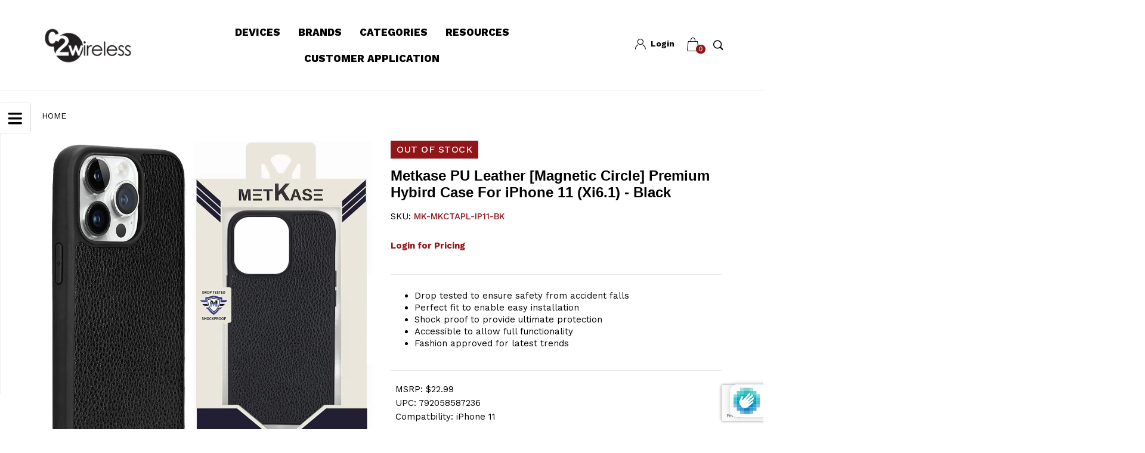

--- FILE ---
content_type: text/html; charset=utf-8
request_url: https://c2boost.com/products/metkase-pu-leather-magnetic-circle-premium-hybird-case-for-iphone-11-xi6-1-black
body_size: 81086
content:
<!doctype html>
<!--[if IE 9]> <html class="ie9 no-js" lang="en"  itemscope itemtype="http://schema.org/WebPage"> <![endif]-->
<!--[if (gt IE 9)|!(IE)]><!--> <html class="no-js" lang="en"  itemscope itemtype="http://schema.org/WebPage"> <!--<![endif]-->
<head>

  <script>
  // Ensure $ always points to jQuery for theme scripts
  (function ensureDollarIsJQ() {
    var setAlias = function () {
      if (window.jQuery && window.$ !== window.jQuery) {
        window.$ = window.jQuery;
        // Try to lock it so later scripts can't steal `$`
        try {
          Object.defineProperty(window, '$', {
            configurable: false,
            get: function () { return window.jQuery; }
          });
        } catch (e) { /* some browsers disallow redefining; safe to ignore */ }
      }
    };
    setAlias();
    // Re-check after async/third-party scripts run
    document.addEventListener('DOMContentLoaded', setAlias);
  })();
</script>

	<script id="pandectes-rules">   /* PANDECTES-GDPR: DO NOT MODIFY AUTO GENERATED CODE OF THIS SCRIPT */      window.PandectesSettings = {"store":{"id":65612939519,"plan":"basic","theme":"YR-ITG[17-05] - Add QTY Selector","primaryLocale":"en","adminMode":false},"tsPublished":1712072514,"declaration":{"showPurpose":false,"showProvider":false,"declIntroText":"We use cookies to optimize website functionality, analyze the performance, and provide personalized experience to you. Some cookies are essential to make the website operate and function correctly. Those cookies cannot be disabled. In this window you can manage your preference of cookies.","showDateGenerated":true},"language":{"languageMode":"Single","fallbackLanguage":"en","languageDetection":"browser","languagesSupported":[]},"texts":{"managed":{"headerText":{"en":"We respect your privacy"},"consentText":{"en":"This website uses cookies to ensure you get the best experience."},"dismissButtonText":{"en":"Ok"},"linkText":{"en":"Learn more"},"imprintText":{"en":"Imprint"},"preferencesButtonText":{"en":"Preferences"},"allowButtonText":{"en":"Accept"},"denyButtonText":{"en":"Decline"},"leaveSiteButtonText":{"en":"Leave this site"},"cookiePolicyText":{"en":"Cookie policy"},"preferencesPopupTitleText":{"en":"Manage consent preferences"},"preferencesPopupIntroText":{"en":"We use cookies to optimize website functionality, analyze the performance, and provide personalized experience to you. Some cookies are essential to make the website operate and function correctly. Those cookies cannot be disabled. In this window you can manage your preference of cookies."},"preferencesPopupCloseButtonText":{"en":"Close"},"preferencesPopupAcceptAllButtonText":{"en":"Accept all"},"preferencesPopupRejectAllButtonText":{"en":"Reject all"},"preferencesPopupSaveButtonText":{"en":"Save preferences"},"accessSectionTitleText":{"en":"Data portability"},"accessSectionParagraphText":{"en":"You have the right to request access to your data at any time."},"rectificationSectionTitleText":{"en":"Data Rectification"},"rectificationSectionParagraphText":{"en":"You have the right to request your data to be updated whenever you think it is appropriate."},"erasureSectionTitleText":{"en":"Right to be forgotten"},"erasureSectionParagraphText":{"en":"You have the right to ask all your data to be erased. After that, you will no longer be able to access your account."},"declIntroText":{"en":"We use cookies to optimize website functionality, analyze the performance, and provide personalized experience to you. Some cookies are essential to make the website operate and function correctly. Those cookies cannot be disabled. In this window you can manage your preference of cookies."}},"categories":{"strictlyNecessaryCookiesTitleText":{"en":"Strictly necessary cookies"},"functionalityCookiesTitleText":{"en":"Functional cookies"},"performanceCookiesTitleText":{"en":"Performance cookies"},"targetingCookiesTitleText":{"en":"Targeting cookies"},"unclassifiedCookiesTitleText":{"en":"Unclassified cookies"},"strictlyNecessaryCookiesDescriptionText":{"en":"These cookies are essential in order to enable you to move around the website and use its features, such as accessing secure areas of the website. The website cannot function properly without these cookies."},"functionalityCookiesDescriptionText":{"en":"These cookies enable the site to provide enhanced functionality and personalisation. They may be set by us or by third party providers whose services we have added to our pages. If you do not allow these cookies then some or all of these services may not function properly."},"performanceCookiesDescriptionText":{"en":"These cookies enable us to monitor and improve the performance of our website. For example, they allow us to count visits, identify traffic sources and see which parts of the site are most popular."},"targetingCookiesDescriptionText":{"en":"These cookies may be set through our site by our advertising partners. They may be used by those companies to build a profile of your interests and show you relevant adverts on other sites.    They do not store directly personal information, but are based on uniquely identifying your browser and internet device. If you do not allow these cookies, you will experience less targeted advertising."},"unclassifiedCookiesDescriptionText":{"en":"Unclassified cookies are cookies that we are in the process of classifying, together with the providers of individual cookies."}},"auto":{"declName":{"en":"Name"},"declPath":{"en":"Path"},"declType":{"en":"Type"},"declDomain":{"en":"Domain"},"declPurpose":{"en":"Purpose"},"declProvider":{"en":"Provider"},"declRetention":{"en":"Retention"},"declFirstParty":{"en":"First-party"},"declThirdParty":{"en":"Third-party"},"declSeconds":{"en":"seconds"},"declMinutes":{"en":"minutes"},"declHours":{"en":"hours"},"declDays":{"en":"days"},"declMonths":{"en":"months"},"declYears":{"en":"years"},"declSession":{"en":"Session"},"cookiesDetailsText":{"en":"Cookies details"},"preferencesPopupAlwaysAllowedText":{"en":"Always allowed"},"submitButton":{"en":"Submit"},"submittingButton":{"en":"Submitting..."},"cancelButton":{"en":"Cancel"},"guestsSupportInfoText":{"en":"Please login with your customer account to further proceed."},"guestsSupportEmailPlaceholder":{"en":"E-mail address"},"guestsSupportEmailValidationError":{"en":"Email is not valid"},"guestsSupportEmailSuccessTitle":{"en":"Thank you for your request"},"guestsSupportEmailFailureTitle":{"en":"A problem occurred"},"guestsSupportEmailSuccessMessage":{"en":"If you are registered as a customer of this store, you will soon receive an email with instructions on how to proceed."},"guestsSupportEmailFailureMessage":{"en":"Your request was not submitted. Please try again and if problem persists, contact store owner for assistance."},"confirmationSuccessTitle":{"en":"Your request is verified"},"confirmationFailureTitle":{"en":"A problem occurred"},"confirmationSuccessMessage":{"en":"We will soon get back to you as to your request."},"confirmationFailureMessage":{"en":"Your request was not verified. Please try again and if problem persists, contact store owner for assistance"},"consentSectionTitleText":{"en":"Your cookie consent"},"consentSectionNoConsentText":{"en":"You have not consented to the cookies policy of this website."},"consentSectionConsentedText":{"en":"You consented to the cookies policy of this website on"},"consentStatus":{"en":"Consent preference"},"consentDate":{"en":"Consent date"},"consentId":{"en":"Consent ID"},"consentSectionChangeConsentActionText":{"en":"Change consent preference"},"accessSectionGDPRRequestsActionText":{"en":"Data subject requests"},"accessSectionAccountInfoActionText":{"en":"Personal data"},"accessSectionOrdersRecordsActionText":{"en":"Orders"},"accessSectionDownloadReportActionText":{"en":"Request export"},"rectificationCommentPlaceholder":{"en":"Describe what you want to be updated"},"rectificationCommentValidationError":{"en":"Comment is required"},"rectificationSectionEditAccountActionText":{"en":"Request an update"},"erasureSectionRequestDeletionActionText":{"en":"Request personal data deletion"}}},"library":{"previewMode":false,"fadeInTimeout":0,"defaultBlocked":7,"showLink":true,"showImprintLink":false,"enabled":true,"cookie":{"name":"_pandectes_gdpr","expiryDays":365,"secure":true,"domain":""},"dismissOnScroll":false,"dismissOnWindowClick":false,"dismissOnTimeout":false,"palette":{"popup":{"background":"#FFFFFF","backgroundForCalculations":{"a":1,"b":255,"g":255,"r":255},"text":"#000000"},"button":{"background":"#000000","backgroundForCalculations":{"a":1,"b":0,"g":0,"r":0},"text":"#FFFFFF","textForCalculation":{"a":1,"b":255,"g":255,"r":255},"border":"transparent"}},"content":{"href":"https://boost-c2w.myshopify.com/policies/privacy-policy","imprintHref":"/","close":"&#10005;","target":"","logo":"<img class=\"cc-banner-logo\" height=\"40\" width=\"40\" src=\"https://cdn.shopify.com/s/files/1/0656/1293/9519/t/14/assets/pandectes-logo.png?v=1712072448\" alt=\"C2 Wireless - Boost\" />"},"window":"<div role=\"dialog\" aria-live=\"polite\" aria-label=\"cookieconsent\" aria-describedby=\"cookieconsent:desc\" id=\"pandectes-banner\" class=\"cc-window-wrapper cc-bottom-wrapper\"><div class=\"pd-cookie-banner-window cc-window {{classes}}\"><!--googleoff: all-->{{children}}<!--googleon: all--></div></div>","compliance":{"opt-both":"<div class=\"cc-compliance cc-highlight\">{{deny}}{{allow}}</div>"},"type":"opt-both","layouts":{"basic":"{{logo}}{{messagelink}}{{compliance}}{{close}}"},"position":"bottom","theme":"classic","revokable":false,"animateRevokable":false,"revokableReset":false,"revokableLogoUrl":"https://cdn.shopify.com/s/files/1/0656/1293/9519/t/14/assets/pandectes-reopen-logo.png?v=1712072449","revokablePlacement":"bottom-left","revokableMarginHorizontal":15,"revokableMarginVertical":15,"static":false,"autoAttach":true,"hasTransition":true,"blacklistPage":[""]},"geolocation":{"brOnly":false,"caOnly":false,"chOnly":false,"euOnly":false,"jpOnly":false,"thOnly":false,"zaOnly":false,"canadaOnly":false,"globalVisibility":true},"dsr":{"guestsSupport":false,"accessSectionDownloadReportAuto":false},"banner":{"resetTs":1712072447,"extraCss":"        .cc-banner-logo {max-width: 24em!important;}    @media(min-width: 768px) {.cc-window.cc-floating{max-width: 24em!important;width: 24em!important;}}    .cc-message, .pd-cookie-banner-window .cc-header, .cc-logo {text-align: left}    .cc-window-wrapper{z-index: 2147483647;}    .cc-window{z-index: 2147483647;font-family: inherit;}    .pd-cookie-banner-window .cc-header{font-family: inherit;}    .pd-cp-ui{font-family: inherit; background-color: #FFFFFF;color:#000000;}    button.pd-cp-btn, a.pd-cp-btn{background-color:#000000;color:#FFFFFF!important;}    input + .pd-cp-preferences-slider{background-color: rgba(0, 0, 0, 0.3)}    .pd-cp-scrolling-section::-webkit-scrollbar{background-color: rgba(0, 0, 0, 0.3)}    input:checked + .pd-cp-preferences-slider{background-color: rgba(0, 0, 0, 1)}    .pd-cp-scrolling-section::-webkit-scrollbar-thumb {background-color: rgba(0, 0, 0, 1)}    .pd-cp-ui-close{color:#000000;}    .pd-cp-preferences-slider:before{background-color: #FFFFFF}    .pd-cp-title:before {border-color: #000000!important}    .pd-cp-preferences-slider{background-color:#000000}    .pd-cp-toggle{color:#000000!important}    @media(max-width:699px) {.pd-cp-ui-close-top svg {fill: #000000}}    .pd-cp-toggle:hover,.pd-cp-toggle:visited,.pd-cp-toggle:active{color:#000000!important}    .pd-cookie-banner-window {box-shadow: 0 0 18px rgb(0 0 0 / 20%);}  ","customJavascript":null,"showPoweredBy":false,"revokableTrigger":false,"hybridStrict":false,"cookiesBlockedByDefault":"7","isActive":true,"implicitSavePreferences":false,"cookieIcon":false,"blockBots":false,"showCookiesDetails":true,"hasTransition":true,"blockingPage":false,"showOnlyLandingPage":false,"leaveSiteUrl":"https://www.google.com","linkRespectStoreLang":false},"cookies":{"0":[{"name":"secure_customer_sig","domain":"c2boost.com","path":"/","provider":"Shopify","firstParty":true,"retention":"1 year(s)","expires":1,"unit":"declYears","purpose":{"en":"Used in connection with customer login."}},{"name":"keep_alive","domain":"c2boost.com","path":"/","provider":"Shopify","firstParty":true,"retention":"30 minute(s)","expires":30,"unit":"declMinutes","purpose":{"en":"Used in connection with buyer localization."}},{"name":"localization","domain":"c2boost.com","path":"/","provider":"Shopify","firstParty":true,"retention":"1 year(s)","expires":1,"unit":"declYears","purpose":{"en":"Shopify store localization"}},{"name":"cart_currency","domain":"c2boost.com","path":"/","provider":"Shopify","firstParty":true,"retention":"2 ","expires":2,"unit":"declSession","purpose":{"en":"The cookie is necessary for the secure checkout and payment function on the website. This function is provided by shopify.com."}},{"name":"_cmp_a","domain":".c2boost.com","path":"/","provider":"Shopify","firstParty":true,"retention":"1 day(s)","expires":1,"unit":"declDays","purpose":{"en":"Used for managing customer privacy settings."}},{"name":"_secure_account_session_id","domain":"account.c2boost.com","path":"/","provider":"Shopify","firstParty":true,"retention":"1 month(s)","expires":1,"unit":"declMonths","purpose":{"en":"Used to track a user's session for new customer accounts."}},{"name":"_pandectes_gdpr","domain":".c2boost.com","path":"/","provider":"Pandectes","firstParty":true,"retention":"1 year(s)","expires":1,"unit":"declYears","purpose":{"en":"Used for the functionality of the cookies consent banner."}},{"name":"_tracking_consent","domain":".c2boost.com","path":"/","provider":"Shopify","firstParty":true,"retention":"1 year(s)","expires":1,"unit":"declYears","purpose":{"en":"Tracking preferences."}},{"name":"identity-state","domain":"account.c2boost.com","path":"/","provider":"Shopify","firstParty":true,"retention":"1 hour(s)","expires":1,"unit":"declHours","purpose":{"en":"Used in connection with customer authentication."}},{"name":"customer_account_locale","domain":"account.c2boost.com","path":"/","provider":"Shopify","firstParty":true,"retention":"1 year(s)","expires":1,"unit":"declYears","purpose":{"en":"Used in connection with new customer accounts."}},{"name":"identity-state-30a216a929551772128175185e5bd425","domain":"account.c2boost.com","path":"/","provider":"Shopify","firstParty":true,"retention":"1 hour(s)","expires":1,"unit":"declHours","purpose":{"en":""}}],"1":[{"name":"wpm-domain-test","domain":"com","path":"/","provider":"Shopify","firstParty":false,"retention":"Session","expires":1,"unit":"declSeconds","purpose":{"en":"Used to test the storage of parameters about products added to the cart or payment currency"}},{"name":"wpm-domain-test","domain":"c2boost.com","path":"/","provider":"Shopify","firstParty":true,"retention":"Session","expires":1,"unit":"declSeconds","purpose":{"en":"Used to test the storage of parameters about products added to the cart or payment currency"}},{"name":"_hjSessionUser_3297285","domain":".c2boost.com","path":"/","provider":"Hotjar","firstParty":true,"retention":"1 year(s)","expires":1,"unit":"declYears","purpose":{"en":""}},{"name":"_hjSession_3297285","domain":".c2boost.com","path":"/","provider":"Hotjar","firstParty":true,"retention":"30 minute(s)","expires":30,"unit":"declMinutes","purpose":{"en":""}}],"2":[{"name":"_shopify_y","domain":".c2boost.com","path":"/","provider":"Shopify","firstParty":true,"retention":"1 year(s)","expires":1,"unit":"declYears","purpose":{"en":"Shopify analytics."}},{"name":"_orig_referrer","domain":".c2boost.com","path":"/","provider":"Shopify","firstParty":true,"retention":"2 ","expires":2,"unit":"declSession","purpose":{"en":"Tracks landing pages."}},{"name":"_landing_page","domain":".c2boost.com","path":"/","provider":"Shopify","firstParty":true,"retention":"2 ","expires":2,"unit":"declSession","purpose":{"en":"Tracks landing pages."}},{"name":"_ga","domain":".c2boost.com","path":"/","provider":"Google","firstParty":true,"retention":"1 year(s)","expires":1,"unit":"declYears","purpose":{"en":"Cookie is set by Google Analytics with unknown functionality"}},{"name":"_shopify_sa_p","domain":".c2boost.com","path":"/","provider":"Shopify","firstParty":true,"retention":"30 minute(s)","expires":30,"unit":"declMinutes","purpose":{"en":"Shopify analytics relating to marketing & referrals."}},{"name":"_shopify_s","domain":".c2boost.com","path":"/","provider":"Shopify","firstParty":true,"retention":"30 minute(s)","expires":30,"unit":"declMinutes","purpose":{"en":"Shopify analytics."}},{"name":"_shopify_sa_t","domain":".c2boost.com","path":"/","provider":"Shopify","firstParty":true,"retention":"30 minute(s)","expires":30,"unit":"declMinutes","purpose":{"en":"Shopify analytics relating to marketing & referrals."}},{"name":"_shopify_s","domain":"com","path":"/","provider":"Shopify","firstParty":false,"retention":"Session","expires":1,"unit":"declSeconds","purpose":{"en":"Shopify analytics."}},{"name":"_boomr_clss","domain":"https://c2boost.com","path":"/","provider":"Shopify","firstParty":true,"retention":"Persistent","expires":1,"unit":"declYears","purpose":{"en":"Used to monitor and optimize the performance of Shopify stores."}},{"name":"_ga_6LSW0QBXPL","domain":".c2boost.com","path":"/","provider":"Google","firstParty":true,"retention":"1 year(s)","expires":1,"unit":"declYears","purpose":{"en":""}}],"4":[{"name":"_fbp","domain":".c2boost.com","path":"/","provider":"Facebook","firstParty":true,"retention":"3 month(s)","expires":3,"unit":"declMonths","purpose":{"en":"Cookie is placed by Facebook to track visits across websites."}},{"name":"__kla_id","domain":"c2boost.com","path":"/","provider":"Klaviyo","firstParty":true,"retention":"1 year(s)","expires":1,"unit":"declYears","purpose":{"en":"Tracks when someone clicks through a Klaviyo email to your website."}},{"name":"lastExternalReferrerTime","domain":"https://c2boost.com","path":"/","provider":"Facebook","firstParty":true,"retention":"Persistent","expires":1,"unit":"declYears","purpose":{"en":"Contains the timestamp of the last update of the lastExternalReferrer cookie."}},{"name":"lastExternalReferrer","domain":"https://c2boost.com","path":"/","provider":"Facebook","firstParty":true,"retention":"Persistent","expires":1,"unit":"declYears","purpose":{"en":"Detects how the user reached the website by registering their last URL-address."}}],"8":[{"name":"__Host-_identity_session_same_site","domain":"shopify.com","path":"/","provider":"Unknown","firstParty":false,"retention":"1 year(s)","expires":1,"unit":"declYears","purpose":{"en":""}},{"name":"cf_chl_3","domain":"shopify.com","path":"/","provider":"Unknown","firstParty":false,"retention":"1 hour(s)","expires":1,"unit":"declHours","purpose":{"en":""}},{"name":"device_id","domain":"shopify.com","path":"/","provider":"Unknown","firstParty":false,"retention":"1 year(s)","expires":1,"unit":"declYears","purpose":{"en":""}},{"name":"_identity_session","domain":"shopify.com","path":"/","provider":"Unknown","firstParty":false,"retention":"1 year(s)","expires":1,"unit":"declYears","purpose":{"en":""}},{"name":"tidio_state_c2zwpp7eim0mdqzhs7pixaskjzmmjeip_cache","domain":"https://c2boost.com","path":"/","provider":"Unknown","firstParty":true,"retention":"Persistent","expires":1,"unit":"declYears","purpose":{"en":""}},{"name":"tidio_state_c2zwpp7eim0mdqzhs7pixaskjzmmjeip_cartItemCount","domain":"https://c2boost.com","path":"/","provider":"Unknown","firstParty":true,"retention":"Persistent","expires":1,"unit":"declYears","purpose":{"en":""}},{"name":"hjActiveViewportIds","domain":"https://c2boost.com","path":"/","provider":"Unknown","firstParty":true,"retention":"Persistent","expires":1,"unit":"declYears","purpose":{"en":""}},{"name":"tidio_state_c2zwpp7eim0mdqzhs7pixaskjzmmjeip_cartData","domain":"https://c2boost.com","path":"/","provider":"Unknown","firstParty":true,"retention":"Persistent","expires":1,"unit":"declYears","purpose":{"en":""}},{"name":"tidio_state_c2zwpp7eim0mdqzhs7pixaskjzmmjeip","domain":"https://c2boost.com","path":"/","provider":"Unknown","firstParty":true,"retention":"Persistent","expires":1,"unit":"declYears","purpose":{"en":""}},{"name":"cart_insights_landing","domain":"https://c2boost.com","path":"/","provider":"Unknown","firstParty":true,"retention":"Session","expires":1,"unit":"declYears","purpose":{"en":""}},{"name":"miYo2v4moj_test","domain":"https://c2boost.com","path":"/","provider":"Unknown","firstParty":true,"retention":"Persistent","expires":1,"unit":"declYears","purpose":{"en":""}},{"name":"tidio_state_c2zwpp7eim0mdqzhs7pixaskjzmmjeip_cartToken","domain":"https://c2boost.com","path":"/","provider":"Unknown","firstParty":true,"retention":"Persistent","expires":1,"unit":"declYears","purpose":{"en":""}},{"name":"sv_app_unique_id","domain":"https://c2boost.com","path":"/","provider":"Unknown","firstParty":true,"retention":"Persistent","expires":1,"unit":"declYears","purpose":{"en":""}},{"name":"hjViewportId","domain":"https://c2boost.com","path":"/","provider":"Unknown","firstParty":true,"retention":"Session","expires":1,"unit":"declYears","purpose":{"en":""}},{"name":"_hjSessionStorageTest","domain":"https://c2boost.com","path":"/","provider":"Unknown","firstParty":true,"retention":"Session","expires":1,"unit":"declYears","purpose":{"en":""}},{"name":"rc::a","domain":"https://www.google.com","path":"/","provider":"Unknown","firstParty":false,"retention":"Persistent","expires":1,"unit":"declYears","purpose":{"en":""}},{"name":"rc::c","domain":"https://www.google.com","path":"/","provider":"Unknown","firstParty":false,"retention":"Session","expires":1,"unit":"declYears","purpose":{"en":""}},{"name":"_hjLocalStorageTest","domain":"https://c2boost.com","path":"/","provider":"Unknown","firstParty":true,"retention":"Persistent","expires":1,"unit":"declYears","purpose":{"en":""}},{"name":"local-storage-test","domain":"https://c2boost.com","path":"/","provider":"Unknown","firstParty":true,"retention":"Persistent","expires":1,"unit":"declYears","purpose":{"en":""}},{"name":"_kla_test","domain":"https://c2boost.com","path":"/","provider":"Unknown","firstParty":true,"retention":"Persistent","expires":1,"unit":"declYears","purpose":{"en":""}},{"name":"miYo2v4moj_test","domain":"https://c2boost.com","path":"/","provider":"Unknown","firstParty":true,"retention":"Session","expires":1,"unit":"declYears","purpose":{"en":""}},{"name":"cff_cart_persistify_storage","domain":"https://c2boost.com","path":"/","provider":"Unknown","firstParty":true,"retention":"Persistent","expires":1,"unit":"declYears","purpose":{"en":""}}]},"blocker":{"isActive":false,"googleConsentMode":{"id":"","analyticsId":"","adwordsId":"","isActive":false,"adStorageCategory":4,"analyticsStorageCategory":2,"personalizationStorageCategory":1,"functionalityStorageCategory":1,"customEvent":false,"securityStorageCategory":0,"redactData":false,"urlPassthrough":false,"dataLayerProperty":"dataLayer","waitForUpdate":0,"useNativeChannel":false},"facebookPixel":{"id":"","isActive":false,"ldu":false},"rakuten":{"isActive":false,"cmp":false,"ccpa":false},"klaviyoIsActive":false,"gpcIsActive":false,"defaultBlocked":7,"patterns":{"whiteList":[],"blackList":{"1":[],"2":[],"4":[],"8":[]},"iframesWhiteList":[],"iframesBlackList":{"1":[],"2":[],"4":[],"8":[]},"beaconsWhiteList":[],"beaconsBlackList":{"1":[],"2":[],"4":[],"8":[]}}}}      !function(){"use strict";window.PandectesRules=window.PandectesRules||{},window.PandectesRules.manualBlacklist={1:[],2:[],4:[]},window.PandectesRules.blacklistedIFrames={1:[],2:[],4:[]},window.PandectesRules.blacklistedCss={1:[],2:[],4:[]},window.PandectesRules.blacklistedBeacons={1:[],2:[],4:[]};var e="javascript/blocked",t="_pandectes_gdpr";function n(e){return new RegExp(e.replace(/[/\\.+?$()]/g,"\\$&").replace("*","(.*)"))}var a=function(e){try{return JSON.parse(e)}catch(e){return!1}},r=function(e){var t=arguments.length>1&&void 0!==arguments[1]?arguments[1]:"log",n=new URLSearchParams(window.location.search);n.get("log")&&console[t]("PandectesRules: ".concat(e))};function o(e){var t=document.createElement("script");t.async=!0,t.src=e,document.head.appendChild(t)}function i(e,t){var n=Object.keys(e);if(Object.getOwnPropertySymbols){var a=Object.getOwnPropertySymbols(e);t&&(a=a.filter((function(t){return Object.getOwnPropertyDescriptor(e,t).enumerable}))),n.push.apply(n,a)}return n}function s(e){for(var t=1;t<arguments.length;t++){var n=null!=arguments[t]?arguments[t]:{};t%2?i(Object(n),!0).forEach((function(t){l(e,t,n[t])})):Object.getOwnPropertyDescriptors?Object.defineProperties(e,Object.getOwnPropertyDescriptors(n)):i(Object(n)).forEach((function(t){Object.defineProperty(e,t,Object.getOwnPropertyDescriptor(n,t))}))}return e}function c(e){return c="function"==typeof Symbol&&"symbol"==typeof Symbol.iterator?function(e){return typeof e}:function(e){return e&&"function"==typeof Symbol&&e.constructor===Symbol&&e!==Symbol.prototype?"symbol":typeof e},c(e)}function l(e,t,n){return t in e?Object.defineProperty(e,t,{value:n,enumerable:!0,configurable:!0,writable:!0}):e[t]=n,e}function d(e,t){return function(e){if(Array.isArray(e))return e}(e)||function(e,t){var n=null==e?null:"undefined"!=typeof Symbol&&e[Symbol.iterator]||e["@@iterator"];if(null==n)return;var a,r,o=[],i=!0,s=!1;try{for(n=n.call(e);!(i=(a=n.next()).done)&&(o.push(a.value),!t||o.length!==t);i=!0);}catch(e){s=!0,r=e}finally{try{i||null==n.return||n.return()}finally{if(s)throw r}}return o}(e,t)||f(e,t)||function(){throw new TypeError("Invalid attempt to destructure non-iterable instance.\nIn order to be iterable, non-array objects must have a [Symbol.iterator]() method.")}()}function u(e){return function(e){if(Array.isArray(e))return p(e)}(e)||function(e){if("undefined"!=typeof Symbol&&null!=e[Symbol.iterator]||null!=e["@@iterator"])return Array.from(e)}(e)||f(e)||function(){throw new TypeError("Invalid attempt to spread non-iterable instance.\nIn order to be iterable, non-array objects must have a [Symbol.iterator]() method.")}()}function f(e,t){if(e){if("string"==typeof e)return p(e,t);var n=Object.prototype.toString.call(e).slice(8,-1);return"Object"===n&&e.constructor&&(n=e.constructor.name),"Map"===n||"Set"===n?Array.from(e):"Arguments"===n||/^(?:Ui|I)nt(?:8|16|32)(?:Clamped)?Array$/.test(n)?p(e,t):void 0}}function p(e,t){(null==t||t>e.length)&&(t=e.length);for(var n=0,a=new Array(t);n<t;n++)a[n]=e[n];return a}var g=window.PandectesRulesSettings||window.PandectesSettings,y=!(void 0===window.dataLayer||!Array.isArray(window.dataLayer)||!window.dataLayer.some((function(e){return"pandectes_full_scan"===e.event}))),h=function(){var e,n=arguments.length>0&&void 0!==arguments[0]?arguments[0]:t,r="; "+document.cookie,o=r.split("; "+n+"=");if(o.length<2)e={};else{var i=o.pop(),s=i.split(";");e=window.atob(s.shift())}var c=a(e);return!1!==c?c:e}(),v=g.banner.isActive,w=g.blocker,m=w.defaultBlocked,b=w.patterns,k=h&&null!==h.preferences&&void 0!==h.preferences?h.preferences:null,_=y?0:v?null===k?m:k:0,L={1:0==(1&_),2:0==(2&_),4:0==(4&_)},S=b.blackList,C=b.whiteList,P=b.iframesBlackList,A=b.iframesWhiteList,E=b.beaconsBlackList,O=b.beaconsWhiteList,B={blackList:[],whiteList:[],iframesBlackList:{1:[],2:[],4:[],8:[]},iframesWhiteList:[],beaconsBlackList:{1:[],2:[],4:[],8:[]},beaconsWhiteList:[]};[1,2,4].map((function(e){var t;L[e]||((t=B.blackList).push.apply(t,u(S[e].length?S[e].map(n):[])),B.iframesBlackList[e]=P[e].length?P[e].map(n):[],B.beaconsBlackList[e]=E[e].length?E[e].map(n):[])})),B.whiteList=C.length?C.map(n):[],B.iframesWhiteList=A.length?A.map(n):[],B.beaconsWhiteList=O.length?O.map(n):[];var j={scripts:[],iframes:{1:[],2:[],4:[]},beacons:{1:[],2:[],4:[]},css:{1:[],2:[],4:[]}},I=function(t,n){return t&&(!n||n!==e)&&(!B.blackList||B.blackList.some((function(e){return e.test(t)})))&&(!B.whiteList||B.whiteList.every((function(e){return!e.test(t)})))},R=function(e){var t=e.getAttribute("src");return B.blackList&&B.blackList.every((function(e){return!e.test(t)}))||B.whiteList&&B.whiteList.some((function(e){return e.test(t)}))},N=function(e,t){var n=B.iframesBlackList[t],a=B.iframesWhiteList;return e&&(!n||n.some((function(t){return t.test(e)})))&&(!a||a.every((function(t){return!t.test(e)})))},T=function(e,t){var n=B.beaconsBlackList[t],a=B.beaconsWhiteList;return e&&(!n||n.some((function(t){return t.test(e)})))&&(!a||a.every((function(t){return!t.test(e)})))},x=new MutationObserver((function(e){for(var t=0;t<e.length;t++)for(var n=e[t].addedNodes,a=0;a<n.length;a++){var r=n[a],o=r.dataset&&r.dataset.cookiecategory;if(1===r.nodeType&&"LINK"===r.tagName){var i=r.dataset&&r.dataset.href;if(i&&o)switch(o){case"functionality":case"C0001":j.css[1].push(i);break;case"performance":case"C0002":j.css[2].push(i);break;case"targeting":case"C0003":j.css[4].push(i)}}}})),D=new MutationObserver((function(t){for(var n=0;n<t.length;n++)for(var a=t[n].addedNodes,r=function(t){var n=a[t],r=n.src||n.dataset&&n.dataset.src,o=n.dataset&&n.dataset.cookiecategory;if(1===n.nodeType&&"IFRAME"===n.tagName){if(r){var i=!1;N(r,1)||"functionality"===o||"C0001"===o?(i=!0,j.iframes[1].push(r)):N(r,2)||"performance"===o||"C0002"===o?(i=!0,j.iframes[2].push(r)):(N(r,4)||"targeting"===o||"C0003"===o)&&(i=!0,j.iframes[4].push(r)),i&&(n.removeAttribute("src"),n.setAttribute("data-src",r))}}else if(1===n.nodeType&&"IMG"===n.tagName){if(r){var s=!1;T(r,1)?(s=!0,j.beacons[1].push(r)):T(r,2)?(s=!0,j.beacons[2].push(r)):T(r,4)&&(s=!0,j.beacons[4].push(r)),s&&(n.removeAttribute("src"),n.setAttribute("data-src",r))}}else if(1===n.nodeType&&"LINK"===n.tagName){var c=n.dataset&&n.dataset.href;if(c&&o)switch(o){case"functionality":case"C0001":j.css[1].push(c);break;case"performance":case"C0002":j.css[2].push(c);break;case"targeting":case"C0003":j.css[4].push(c)}}else if(1===n.nodeType&&"SCRIPT"===n.tagName){var l=n.type,d=!1;if(I(r,l))d=!0;else if(r&&o)switch(o){case"functionality":case"C0001":d=!0,window.PandectesRules.manualBlacklist[1].push(r);break;case"performance":case"C0002":d=!0,window.PandectesRules.manualBlacklist[2].push(r);break;case"targeting":case"C0003":d=!0,window.PandectesRules.manualBlacklist[4].push(r)}if(d){j.scripts.push([n,l]),n.type=e;n.addEventListener("beforescriptexecute",(function t(a){n.getAttribute("type")===e&&a.preventDefault(),n.removeEventListener("beforescriptexecute",t)})),n.parentElement&&n.parentElement.removeChild(n)}}},o=0;o<a.length;o++)r(o)})),M=document.createElement,z={src:Object.getOwnPropertyDescriptor(HTMLScriptElement.prototype,"src"),type:Object.getOwnPropertyDescriptor(HTMLScriptElement.prototype,"type")};window.PandectesRules.unblockCss=function(e){var t=j.css[e]||[];t.length&&r("Unblocking CSS for ".concat(e)),t.forEach((function(e){var t=document.querySelector('link[data-href^="'.concat(e,'"]'));t.removeAttribute("data-href"),t.href=e})),j.css[e]=[]},window.PandectesRules.unblockIFrames=function(e){var t=j.iframes[e]||[];t.length&&r("Unblocking IFrames for ".concat(e)),B.iframesBlackList[e]=[],t.forEach((function(e){var t=document.querySelector('iframe[data-src^="'.concat(e,'"]'));t.removeAttribute("data-src"),t.src=e})),j.iframes[e]=[]},window.PandectesRules.unblockBeacons=function(e){var t=j.beacons[e]||[];t.length&&r("Unblocking Beacons for ".concat(e)),B.beaconsBlackList[e]=[],t.forEach((function(e){var t=document.querySelector('img[data-src^="'.concat(e,'"]'));t.removeAttribute("data-src"),t.src=e})),j.beacons[e]=[]},window.PandectesRules.unblockInlineScripts=function(e){var t=1===e?"functionality":2===e?"performance":"targeting";document.querySelectorAll('script[type="javascript/blocked"][data-cookiecategory="'.concat(t,'"]')).forEach((function(e){var t=e.textContent;e.parentNode.removeChild(e);var n=document.createElement("script");n.type="text/javascript",n.textContent=t,document.body.appendChild(n)}))},window.PandectesRules.unblock=function(t){t.length<1?(B.blackList=[],B.whiteList=[],B.iframesBlackList=[],B.iframesWhiteList=[]):(B.blackList&&(B.blackList=B.blackList.filter((function(e){return t.every((function(t){return"string"==typeof t?!e.test(t):t instanceof RegExp?e.toString()!==t.toString():void 0}))}))),B.whiteList&&(B.whiteList=[].concat(u(B.whiteList),u(t.map((function(e){if("string"==typeof e){var t=".*"+n(e)+".*";if(B.whiteList.every((function(e){return e.toString()!==t.toString()})))return new RegExp(t)}else if(e instanceof RegExp&&B.whiteList.every((function(t){return t.toString()!==e.toString()})))return e;return null})).filter(Boolean)))));for(var a=document.querySelectorAll('script[type="'.concat(e,'"]')),o=0;o<a.length;o++){var i=a[o];R(i)&&(j.scripts.push([i,"application/javascript"]),i.parentElement.removeChild(i))}var s=0;u(j.scripts).forEach((function(e,t){var n=d(e,2),a=n[0],r=n[1];if(R(a)){for(var o=document.createElement("script"),i=0;i<a.attributes.length;i++){var c=a.attributes[i];"src"!==c.name&&"type"!==c.name&&o.setAttribute(c.name,a.attributes[i].value)}o.setAttribute("src",a.src),o.setAttribute("type",r||"application/javascript"),document.head.appendChild(o),j.scripts.splice(t-s,1),s++}})),0==B.blackList.length&&0===B.iframesBlackList[1].length&&0===B.iframesBlackList[2].length&&0===B.iframesBlackList[4].length&&0===B.beaconsBlackList[1].length&&0===B.beaconsBlackList[2].length&&0===B.beaconsBlackList[4].length&&(r("Disconnecting observers"),D.disconnect(),x.disconnect())};var W,F,U=g.store.adminMode,q=g.blocker,J=q.defaultBlocked;W=function(){!function(){var e=window.Shopify.trackingConsent;if(!1!==e.shouldShowBanner()||null!==k||7!==J)try{var t=U&&!(window.Shopify&&window.Shopify.AdminBarInjector),n={preferences:0==(1&_)||y||t,analytics:0==(2&_)||y||t,marketing:0==(4&_)||y||t};e.firstPartyMarketingAllowed()===n.marketing&&e.analyticsProcessingAllowed()===n.analytics&&e.preferencesProcessingAllowed()===n.preferences||(n.sale_of_data=n.marketing,e.setTrackingConsent(n,(function(e){e&&e.error?r("Shopify.customerPrivacy API - failed to setTrackingConsent"):r("setTrackingConsent(".concat(JSON.stringify(n),")"))})))}catch(e){r("Shopify.customerPrivacy API - exception")}}(),function(){var e=window.Shopify.trackingConsent,t=e.currentVisitorConsent();if(q.gpcIsActive&&"CCPA"===e.getRegulation()&&"no"===t.gpc&&"yes"!==t.sale_of_data){var n={sale_of_data:!1};e.setTrackingConsent(n,(function(e){e&&e.error?r("Shopify.customerPrivacy API - failed to setTrackingConsent({".concat(JSON.stringify(n),")")):r("setTrackingConsent(".concat(JSON.stringify(n),")"))}))}}()},F=null,window.Shopify&&window.Shopify.loadFeatures&&window.Shopify.trackingConsent?W():F=setInterval((function(){window.Shopify&&window.Shopify.loadFeatures&&(clearInterval(F),window.Shopify.loadFeatures([{name:"consent-tracking-api",version:"0.1"}],(function(e){e?r("Shopify.customerPrivacy API - failed to load"):(r("shouldShowBanner() -> ".concat(window.Shopify.trackingConsent.shouldShowBanner()," | saleOfDataRegion() -> ").concat(window.Shopify.trackingConsent.saleOfDataRegion())),W())})))}),10);var G=g.banner.isActive,H=g.blocker.googleConsentMode,$=H.isActive,K=H.customEvent,V=H.id,Y=void 0===V?"":V,Q=H.analyticsId,X=void 0===Q?"":Q,Z=H.adwordsId,ee=void 0===Z?"":Z,te=H.redactData,ne=H.urlPassthrough,ae=H.adStorageCategory,re=H.analyticsStorageCategory,oe=H.functionalityStorageCategory,ie=H.personalizationStorageCategory,se=H.securityStorageCategory,ce=H.dataLayerProperty,le=void 0===ce?"dataLayer":ce,de=H.waitForUpdate,ue=void 0===de?0:de,fe=H.useNativeChannel,pe=void 0!==fe&&fe;function ge(){window[le].push(arguments)}window[le]=window[le]||[];var ye,he,ve={hasInitialized:!1,useNativeChannel:!1,ads_data_redaction:!1,url_passthrough:!1,data_layer_property:"dataLayer",storage:{ad_storage:"granted",ad_user_data:"granted",ad_personalization:"granted",analytics_storage:"granted",functionality_storage:"granted",personalization_storage:"granted",security_storage:"granted"}};if(G&&$){var we=0==(_&ae)?"granted":"denied",me=0==(_&re)?"granted":"denied",be=0==(_&oe)?"granted":"denied",ke=0==(_&ie)?"granted":"denied",_e=0==(_&se)?"granted":"denied";ve.hasInitialized=!0,ve.useNativeChannel=pe,ve.ads_data_redaction="denied"===we&&te,ve.url_passthrough=ne,ve.storage.ad_storage=we,ve.storage.ad_user_data=we,ve.storage.ad_personalization=we,ve.storage.analytics_storage=me,ve.storage.functionality_storage=be,ve.storage.personalization_storage=ke,ve.storage.security_storage=_e,ue&&(ve.storage.wait_for_update="denied"===me||"denied"===we?ue:0),ve.data_layer_property=le||"dataLayer",ve.ads_data_redaction&&ge("set","ads_data_redaction",ve.ads_data_redaction),ve.url_passthrough&&ge("set","url_passthrough",ve.url_passthrough),ve.useNativeChannel&&(window[le].push=function(){for(var e=!1,t=arguments.length,n=new Array(t),a=0;a<t;a++)n[a]=arguments[a];if(n&&n[0]){var r=n[0][0],o=n[0][1],i=n[0][2],s=i&&"object"===c(i)&&4===Object.values(i).length&&i.ad_storage&&i.analytics_storage&&i.ad_user_data&&i.ad_personalization;if("consent"===r&&s)if("default"===o)i.functionality_storage=ve.storage.functionality_storage,i.personalization_storage=ve.storage.personalization_storage,i.security_storage="granted",ve.storage.wait_for_update&&(i.wait_for_update=ve.storage.wait_for_update),e=!0;else if("update"===o){try{var l=window.Shopify.customerPrivacy.preferencesProcessingAllowed()?"granted":"denied";i.functionality_storage=l,i.personalization_storage=l}catch(e){}i.security_storage="granted"}}var d=Array.prototype.push.apply(this,n);return e&&window.dispatchEvent(new CustomEvent("PandectesEvent_NativeApp")),d}),pe?window.addEventListener("PandectesEvent_NativeApp",Le):Le()}function Le(){!1===pe?(console.log("Pandectes: Google Consent Mode (av2)"),ge("consent","default",ve.storage)):console.log("Pandectes: Google Consent Mode (av2nc)"),(Y.length||X.length||ee.length)&&(window[ve.data_layer_property].push({"pandectes.start":(new Date).getTime(),event:"pandectes-rules.min.js"}),(X.length||ee.length)&&ge("js",new Date));var e="https://www.googletagmanager.com";if(Y.length){var t=Y.split(",");window[ve.data_layer_property].push({"gtm.start":(new Date).getTime(),event:"gtm.js"});for(var n=0;n<t.length;n++){var a="dataLayer"!==ve.data_layer_property?"&l=".concat(ve.data_layer_property):"";o("".concat(e,"/gtm.js?id=").concat(t[n].trim()).concat(a))}}if(X.length)for(var r=X.split(","),i=0;i<r.length;i++){var s=r[i].trim();s.length&&(o("".concat(e,"/gtag/js?id=").concat(s)),ge("config",s,{send_page_view:!1}))}if(ee.length)for(var c=ee.split(","),l=0;l<c.length;l++){var d=c[l].trim();d.length&&(o("".concat(e,"/gtag/js?id=").concat(d)),ge("config",d,{allow_enhanced_conversions:!0}))}pe&&window.removeEventListener("PandectesEvent_NativeApp",Le)}G&&K&&(he=7===(ye=_)?"deny":0===ye?"allow":"mixed",window[le].push({event:"Pandectes_Consent_Update",pandectes_status:he,pandectes_categories:{C0000:"allow",C0001:L[1]?"allow":"deny",C0002:L[2]?"allow":"deny",C0003:L[4]?"allow":"deny"}}));var Se=g.blocker,Ce=Se.klaviyoIsActive,Pe=Se.googleConsentMode.adStorageCategory;Ce&&window.addEventListener("PandectesEvent_OnConsent",(function(e){var t=e.detail.preferences;if(null!=t){var n=0==(t&Pe)?"granted":"denied";void 0!==window.klaviyo&&window.klaviyo.isIdentified()&&window.klaviyo.push(["identify",{ad_personalization:n,ad_user_data:n}])}})),g.banner.revokableTrigger&&window.addEventListener("PandectesEvent_OnInitialize",(function(){document.querySelectorAll('[href*="#reopenBanner"]').forEach((function(e){e.onclick=function(e){e.preventDefault(),window.Pandectes.fn.revokeConsent()}}))})),window.PandectesRules.gcm=ve;var Ae=g.banner.isActive,Ee=g.blocker.isActive;r("Prefs: ".concat(_," | Banner: ").concat(Ae?"on":"off"," | Blocker: ").concat(Ee?"on":"off"));var Oe=null===k&&/\/checkouts\//.test(window.location.pathname);0!==_&&!1===y&&Ee&&!Oe&&(r("Blocker will execute"),document.createElement=function(){for(var t=arguments.length,n=new Array(t),a=0;a<t;a++)n[a]=arguments[a];if("script"!==n[0].toLowerCase())return M.bind?M.bind(document).apply(void 0,n):M;var r=M.bind(document).apply(void 0,n);try{Object.defineProperties(r,{src:s(s({},z.src),{},{set:function(t){I(t,r.type)&&z.type.set.call(this,e),z.src.set.call(this,t)}}),type:s(s({},z.type),{},{get:function(){var t=z.type.get.call(this);return t===e||I(this.src,t)?null:t},set:function(t){var n=I(r.src,r.type)?e:t;z.type.set.call(this,n)}})}),r.setAttribute=function(t,n){if("type"===t){var a=I(r.src,r.type)?e:n;z.type.set.call(r,a)}else"src"===t?(I(n,r.type)&&z.type.set.call(r,e),z.src.set.call(r,n)):HTMLScriptElement.prototype.setAttribute.call(r,t,n)}}catch(e){console.warn("Yett: unable to prevent script execution for script src ",r.src,".\n",'A likely cause would be because you are using a third-party browser extension that monkey patches the "document.createElement" function.')}return r},D.observe(document.documentElement,{childList:!0,subtree:!0}),x.observe(document.documentElement,{childList:!0,subtree:!0}))}();
</script> 
    <script src='//c2boost.com/cdn/shop/t/14/assets/product_boom_points.js?v=107488023615960685431697575920' defer='defer' ></script> 
    <script id='bm_product_variants' type='application/json'>
        [{"id":44569962873087,"title":"Default Title","option1":"Default Title","option2":null,"option3":null,"sku":"MK-MKCTAPL-IP11-BK","requires_shipping":true,"taxable":true,"featured_image":null,"available":false,"name":"Metkase PU Leather [Magnetic Circle] Premium Hybird Case For iPhone 11 (Xi6.1) - Black","public_title":null,"options":["Default Title"],"price":394,"weight":113,"compare_at_price":null,"inventory_management":"shopify","barcode":"792058587236","requires_selling_plan":false,"selling_plan_allocations":[],"quantity_rule":{"min":1,"max":null,"increment":1}}]
    </script>
    <script id='bm_product_selected_or_first_available_variant' type='application/json'>
        {"id":44569962873087,"title":"Default Title","option1":"Default Title","option2":null,"option3":null,"sku":"MK-MKCTAPL-IP11-BK","requires_shipping":true,"taxable":true,"featured_image":null,"available":false,"name":"Metkase PU Leather [Magnetic Circle] Premium Hybird Case For iPhone 11 (Xi6.1) - Black","public_title":null,"options":["Default Title"],"price":394,"weight":113,"compare_at_price":null,"inventory_management":"shopify","barcode":"792058587236","requires_selling_plan":false,"selling_plan_allocations":[],"quantity_rule":{"min":1,"max":null,"increment":1}}
    </script>
    <script id='bm_product_metafields' type='application/json'>
        1675298211
    </script>
  <!-- Added by AVADA Joy -->
  <script>
      window.AVADA_JOY = window.AVADA_JOY || {};
      window.AVADA_JOY.shopId = '4DvmAblLCK05bNKIkUyx';
      window.AVADA_JOY.status = true;
      window.AVADA_JOY.account_enabled = true;
      window.AVADA_JOY.login_url = "https:\/\/account.c2boost.com?locale=en\u0026region_country=US";
      window.AVADA_JOY.register_url = "\/account\/register";
      window.AVADA_JOY.customer = {
        id: null,
        email: null,
        first_name: null,
        last_name: null,
        point: null
      };
      window.AVADA_JOY.placeOrder = window.AVADA_JOY.placeOrder || {};
      window.AVADA_JOY.placeOrder = {"enableCardPage":false,"status":true,"statusProductPointsCalculator":false,"productPointsCalculator":{"type":"congratulation","fontSize":14,"font":"Noto+Sans","color":"#8F00C1"},"earnPoint":10,"rateMoney":100,"earnBy":"price","statusUseCondition":false,"typeProductMatch":"all","typeCondition":"all","conditions":[{"field":"title","typeMatch":"contains","content":""}],"excludeProducts":[],"includeProducts":[]};
      window.AVADA_JOY.product = {"id":8312577786111,"title":"Metkase PU Leather [Magnetic Circle] Premium Hybird Case For iPhone 11 (Xi6.1) - Black","handle":"metkase-pu-leather-magnetic-circle-premium-hybird-case-for-iphone-11-xi6-1-black","description":"\u003cp\u003eMetkase Apple-Peel Stick Pu Leather [Magnetic Circle] Premium Hybird Case For Iphone 11 (Xi6.1) - Black\u003c\/p\u003e","published_at":"2023-12-01T15:19:57-08:00","created_at":"2023-12-01T14:08:50-08:00","vendor":"MetKase","type":"Carrying Solutions","tags":["Cases","iPhone 11","Metkase","Protection","salesjan2024"],"price":394,"price_min":394,"price_max":394,"available":false,"price_varies":false,"compare_at_price":null,"compare_at_price_min":0,"compare_at_price_max":0,"compare_at_price_varies":false,"variants":[{"id":44569962873087,"title":"Default Title","option1":"Default Title","option2":null,"option3":null,"sku":"MK-MKCTAPL-IP11-BK","requires_shipping":true,"taxable":true,"featured_image":null,"available":false,"name":"Metkase PU Leather [Magnetic Circle] Premium Hybird Case For iPhone 11 (Xi6.1) - Black","public_title":null,"options":["Default Title"],"price":394,"weight":113,"compare_at_price":null,"inventory_management":"shopify","barcode":"792058587236","requires_selling_plan":false,"selling_plan_allocations":[],"quantity_rule":{"min":1,"max":null,"increment":1}}],"images":["\/\/c2boost.com\/cdn\/shop\/products\/media_1688032e-a18c-48c0-bcec-eb7afaee87de.jpg?v=1701472831"],"featured_image":"\/\/c2boost.com\/cdn\/shop\/products\/media_1688032e-a18c-48c0-bcec-eb7afaee87de.jpg?v=1701472831","options":["Title"],"media":[{"alt":null,"id":33452442714367,"position":1,"preview_image":{"aspect_ratio":1.0,"height":1000,"width":1000,"src":"\/\/c2boost.com\/cdn\/shop\/products\/media_1688032e-a18c-48c0-bcec-eb7afaee87de.jpg?v=1701472831"},"aspect_ratio":1.0,"height":1000,"media_type":"image","src":"\/\/c2boost.com\/cdn\/shop\/products\/media_1688032e-a18c-48c0-bcec-eb7afaee87de.jpg?v=1701472831","width":1000}],"requires_selling_plan":false,"selling_plan_groups":[],"content":"\u003cp\u003eMetkase Apple-Peel Stick Pu Leather [Magnetic Circle] Premium Hybird Case For Iphone 11 (Xi6.1) - Black\u003c\/p\u003e"};
      window.AVADA_JOY.page = "product";
      
        window.AVADA_JOY.product.selected_variant_id = 44569962873087;
        window.AVADA_JOY.product.collections = [];
        
          window.AVADA_JOY.product.collections.push(`All Regular Price Items`);
        
          window.AVADA_JOY.product.collections.push(`Cases`);
        
      
    </script>

  <!-- /Added by AVADA Joy -->

<title>Metkase PU Leather [Magnetic Circle] Premium Hybird Case For iPhone 11
&ndash; C2 Wireless - Boost</title><meta name="description" content="Metkase Apple-Peel Stick Pu Leather [Magnetic Circle] Premium Hybird Case For Iphone 11 (Xi6.1) - Black"><meta name="google-site-verification" content="2UXRCm8NmF1c6UwYII_HfSBHtnhwBHGORVAvn1B4WbA" />
  <!-- "snippets/SEOManager.liquid" was not rendered, the associated app was uninstalled -->

<!-- Google tag (gtag.js) -->
<script async src="https://www.googletagmanager.com/gtag/js?id=G-6LSW0QBXPL"></script>
<script>
  window.dataLayer = window.dataLayer || [];
  function gtag(){dataLayer.push(arguments);}
  gtag('js', new Date());

  gtag('config', 'G-6LSW0QBXPL');
</script>
  
  <!-- Basic page needs ================================================== -->
<meta charset="utf-8">
<link rel="icon" href="//c2boost.com/cdn/shop/files/favicon_small.jpg?v=1660585723"  />
<!-- Banita Version 1.5.0 -->

<title> Metkase PU Leather [Magnetic Circle] Premium Hybird Case For iPhone 11  
     &ndash; C2 Wireless - Boost 
</title>

    <meta name="description" content="Metkase Apple-Peel Stick Pu Leather [Magnetic Circle] Premium Hybird Case For Iphone 11 (Xi6.1) - Black">

<!-- Social meta ================================================== -->


  <meta property="og:type" content="product">
  <meta property="og:title" content="Metkase PU Leather [Magnetic Circle] Premium Hybird Case For iPhone 11 (Xi6.1) - Black">
  <meta property="og:url" content="https://c2boost.com/products/metkase-pu-leather-magnetic-circle-premium-hybird-case-for-iphone-11-xi6-1-black">
  
    <meta property="og:image" content="http://c2boost.com/cdn/shop/products/media_1688032e-a18c-48c0-bcec-eb7afaee87de_grande.jpg?v=1701472831">
    <meta property="og:image:secure_url" content="https://c2boost.com/cdn/shop/products/media_1688032e-a18c-48c0-bcec-eb7afaee87de_grande.jpg?v=1701472831">
  
  <meta property="og:price:amount" content="3.94">
  <meta property="og:price:currency" content="USD">
  


  <meta property="og:description" content="Metkase Apple-Peel Stick Pu Leather [Magnetic Circle] Premium Hybird Case For Iphone 11 (Xi6.1) - Black">


<meta property="og:site_name" content="C2 Wireless - Boost">



  <meta name="twitter:card" content="summary">




  <meta name="twitter:title" content="Metkase PU Leather [Magnetic Circle] Premium Hybird Case For iPhone 11 (Xi6.1) - Black">
  <meta name="twitter:description" content="&lt;p&gt;Metkase Apple-Peel Stick Pu Leather [Magnetic Circle] Premium Hybird Case For Iphone 11 (Xi6.1) - Black&lt;/p&gt;">
  <meta name="twitter:image" content="https://c2boost.com/cdn/shop/products/media_1688032e-a18c-48c0-bcec-eb7afaee87de_large.jpg?v=1701472831">
  <meta name="twitter:image:width" content="480">
  <meta name="twitter:image:height" content="480">
  
<!-- Helpers ================================================== -->
<link rel="canonical" href="https://c2boost.com/products/metkase-pu-leather-magnetic-circle-premium-hybird-case-for-iphone-11-xi6-1-black">
<meta name="viewport" content="width=device-width, minimum-scale=1, maximum-scale=1">
<link href="//c2boost.com/cdn/shop/t/14/assets/font-icomoon.css?v=3711982593422249331697575826" rel="stylesheet" type="text/css" media="all" />
<link href="//c2boost.com/cdn/shop/t/14/assets/bootstrap.css?v=78435193916783647541726168402" rel="stylesheet" type="text/css" media="all" />
<link href="//c2boost.com/cdn/shop/t/14/assets/slick.css?v=159475221184968723981697575922" rel="stylesheet" type="text/css" media="all" />
<link href="//c2boost.com/cdn/shop/t/14/assets/magnific-popup.css?v=63443096081804039581697575845" rel="stylesheet" type="text/css" media="all" />
<link href="//c2boost.com/cdn/shop/t/14/assets/darktooltip.css?v=45552637668200469231697575823" rel="stylesheet" type="text/css" media="all" />
<!-- Icon Font -->
<link href="//c2boost.com/cdn/shop/t/14/assets/paymentfont.css?v=61689260315013005791697575914" rel="stylesheet" type="text/css" media="all" />
<link href="//c2boost.com/cdn/shop/t/14/assets/style.css?v=47209741946378502141726168408" rel="stylesheet" type="text/css" media="all" />
<link href="//c2boost.com/cdn/shop/t/14/assets/animate.css?v=65952693366673348661697575808" rel="stylesheet" type="text/css" media="all" />
<!-- Custom + rtl -->

<link href="//c2boost.com/cdn/shop/t/14/assets/custom_colors.css?v=102859809515334148781729805669" rel="stylesheet" type="text/css" media="all" />
<link href="//c2boost.com/cdn/shop/t/14/assets/custom.css?v=97980715692060926821697575821" rel="stylesheet" type="text/css" media="all" />


  
  <link href="//fonts.googleapis.com/css?family=Work+Sans" rel="stylesheet" type="text/css" media="all" />




<script src="//c2boost.com/cdn/shop/t/14/assets/jquery.min.js?v=98113469058130162841697575842" type="text/javascript"></script>
<script src="//c2boost.com/cdn/shop/t/14/assets/jquery.cookie.min.js?v=36065365654607405641697575838" type="text/javascript"></script>
<script type="text/javascript">
    var price_format="${{amount}} USD";
    locale = [];
    window.shopCurrency = "USD";
    window.supported_currencies = "$:USD|£:GBP|€:EUR";
    locales={
        recently_added_items:"Recently added item(s)",
        no_items_in_cart:"Your Cart is empty",
        remove:"Remove",
        edit:"Edit",
        qty:"Qty",
        apply:"Apply",
        added:"Added",
        add_to_cart:"Add to Cart",
        adding:"Adding...",
        days:"DAYS",
        hrs:"HRS",
        min:"MIN",
        sec:"SEC"
    }
</script>









  <script>window.performance && window.performance.mark && window.performance.mark('shopify.content_for_header.start');</script><meta id="shopify-digital-wallet" name="shopify-digital-wallet" content="/65612939519/digital_wallets/dialog">
<meta name="shopify-checkout-api-token" content="a0fd206276cccb29505a585d1b29b681">
<meta id="in-context-paypal-metadata" data-shop-id="65612939519" data-venmo-supported="false" data-environment="production" data-locale="en_US" data-paypal-v4="true" data-currency="USD">
<link rel="alternate" type="application/json+oembed" href="https://c2boost.com/products/metkase-pu-leather-magnetic-circle-premium-hybird-case-for-iphone-11-xi6-1-black.oembed">
<script async="async" src="/checkouts/internal/preloads.js?locale=en-US"></script>
<script id="shopify-features" type="application/json">{"accessToken":"a0fd206276cccb29505a585d1b29b681","betas":["rich-media-storefront-analytics"],"domain":"c2boost.com","predictiveSearch":true,"shopId":65612939519,"locale":"en"}</script>
<script>var Shopify = Shopify || {};
Shopify.shop = "boost-c2w.myshopify.com";
Shopify.locale = "en";
Shopify.currency = {"active":"USD","rate":"1.0"};
Shopify.country = "US";
Shopify.theme = {"name":"YR-ITG[17-05] - Add QTY Selector","id":137288089855,"schema_name":"Banita","schema_version":"1.5.0","theme_store_id":null,"role":"main"};
Shopify.theme.handle = "null";
Shopify.theme.style = {"id":null,"handle":null};
Shopify.cdnHost = "c2boost.com/cdn";
Shopify.routes = Shopify.routes || {};
Shopify.routes.root = "/";</script>
<script type="module">!function(o){(o.Shopify=o.Shopify||{}).modules=!0}(window);</script>
<script>!function(o){function n(){var o=[];function n(){o.push(Array.prototype.slice.apply(arguments))}return n.q=o,n}var t=o.Shopify=o.Shopify||{};t.loadFeatures=n(),t.autoloadFeatures=n()}(window);</script>
<script id="shop-js-analytics" type="application/json">{"pageType":"product"}</script>
<script defer="defer" async type="module" src="//c2boost.com/cdn/shopifycloud/shop-js/modules/v2/client.init-shop-cart-sync_BT-GjEfc.en.esm.js"></script>
<script defer="defer" async type="module" src="//c2boost.com/cdn/shopifycloud/shop-js/modules/v2/chunk.common_D58fp_Oc.esm.js"></script>
<script defer="defer" async type="module" src="//c2boost.com/cdn/shopifycloud/shop-js/modules/v2/chunk.modal_xMitdFEc.esm.js"></script>
<script type="module">
  await import("//c2boost.com/cdn/shopifycloud/shop-js/modules/v2/client.init-shop-cart-sync_BT-GjEfc.en.esm.js");
await import("//c2boost.com/cdn/shopifycloud/shop-js/modules/v2/chunk.common_D58fp_Oc.esm.js");
await import("//c2boost.com/cdn/shopifycloud/shop-js/modules/v2/chunk.modal_xMitdFEc.esm.js");

  window.Shopify.SignInWithShop?.initShopCartSync?.({"fedCMEnabled":true,"windoidEnabled":true});

</script>
<script>(function() {
  var isLoaded = false;
  function asyncLoad() {
    if (isLoaded) return;
    isLoaded = true;
    var urls = ["https:\/\/lac.sfapp.magefan.top\/js\/scripttags\/assistance\/init.js?shop=boost-c2w.myshopify.com","\/\/cdn.shopify.com\/proxy\/657135cf123655e5027ed17f6483c3c55b35663a20d6b8fbb9bcad33f8b126af\/cartinsights.herokuapp.com\/assets\/packs\/customer_id.js?shop=boost-c2w.myshopify.com\u0026sp-cache-control=cHVibGljLCBtYXgtYWdlPTkwMA","\/\/cdn.shopify.com\/proxy\/f3b025148479d41f987c4aa3f57bb74638b413e51dfcbb37bdfdc1e313d9c0ef\/s.pandect.es\/scripts\/pandectes-core.js?shop=boost-c2w.myshopify.com\u0026sp-cache-control=cHVibGljLCBtYXgtYWdlPTkwMA","https:\/\/customer-first-focus.b-cdn.net\/cffPCLoader_min.js?shop=boost-c2w.myshopify.com","https:\/\/cdn.jsdelivr.net\/gh\/zahidsattarahmed\/storeview@latest\/newtrackingscript.js?shop=boost-c2w.myshopify.com"];
    for (var i = 0; i < urls.length; i++) {
      var s = document.createElement('script');
      s.type = 'text/javascript';
      s.async = true;
      s.src = urls[i];
      var x = document.getElementsByTagName('script')[0];
      x.parentNode.insertBefore(s, x);
    }
  };
  if(window.attachEvent) {
    window.attachEvent('onload', asyncLoad);
  } else {
    window.addEventListener('load', asyncLoad, false);
  }
})();</script>
<script id="__st">var __st={"a":65612939519,"offset":-28800,"reqid":"d20929f5-ee02-4035-b09a-505f6666f34e-1769106841","pageurl":"c2boost.com\/products\/metkase-pu-leather-magnetic-circle-premium-hybird-case-for-iphone-11-xi6-1-black","u":"88d5055b4699","p":"product","rtyp":"product","rid":8312577786111};</script>
<script>window.ShopifyPaypalV4VisibilityTracking = true;</script>
<script id="captcha-bootstrap">!function(){'use strict';const t='contact',e='account',n='new_comment',o=[[t,t],['blogs',n],['comments',n],[t,'customer']],c=[[e,'customer_login'],[e,'guest_login'],[e,'recover_customer_password'],[e,'create_customer']],r=t=>t.map((([t,e])=>`form[action*='/${t}']:not([data-nocaptcha='true']) input[name='form_type'][value='${e}']`)).join(','),a=t=>()=>t?[...document.querySelectorAll(t)].map((t=>t.form)):[];function s(){const t=[...o],e=r(t);return a(e)}const i='password',u='form_key',d=['recaptcha-v3-token','g-recaptcha-response','h-captcha-response',i],f=()=>{try{return window.sessionStorage}catch{return}},m='__shopify_v',_=t=>t.elements[u];function p(t,e,n=!1){try{const o=window.sessionStorage,c=JSON.parse(o.getItem(e)),{data:r}=function(t){const{data:e,action:n}=t;return t[m]||n?{data:e,action:n}:{data:t,action:n}}(c);for(const[e,n]of Object.entries(r))t.elements[e]&&(t.elements[e].value=n);n&&o.removeItem(e)}catch(o){console.error('form repopulation failed',{error:o})}}const l='form_type',E='cptcha';function T(t){t.dataset[E]=!0}const w=window,h=w.document,L='Shopify',v='ce_forms',y='captcha';let A=!1;((t,e)=>{const n=(g='f06e6c50-85a8-45c8-87d0-21a2b65856fe',I='https://cdn.shopify.com/shopifycloud/storefront-forms-hcaptcha/ce_storefront_forms_captcha_hcaptcha.v1.5.2.iife.js',D={infoText:'Protected by hCaptcha',privacyText:'Privacy',termsText:'Terms'},(t,e,n)=>{const o=w[L][v],c=o.bindForm;if(c)return c(t,g,e,D).then(n);var r;o.q.push([[t,g,e,D],n]),r=I,A||(h.body.append(Object.assign(h.createElement('script'),{id:'captcha-provider',async:!0,src:r})),A=!0)});var g,I,D;w[L]=w[L]||{},w[L][v]=w[L][v]||{},w[L][v].q=[],w[L][y]=w[L][y]||{},w[L][y].protect=function(t,e){n(t,void 0,e),T(t)},Object.freeze(w[L][y]),function(t,e,n,w,h,L){const[v,y,A,g]=function(t,e,n){const i=e?o:[],u=t?c:[],d=[...i,...u],f=r(d),m=r(i),_=r(d.filter((([t,e])=>n.includes(e))));return[a(f),a(m),a(_),s()]}(w,h,L),I=t=>{const e=t.target;return e instanceof HTMLFormElement?e:e&&e.form},D=t=>v().includes(t);t.addEventListener('submit',(t=>{const e=I(t);if(!e)return;const n=D(e)&&!e.dataset.hcaptchaBound&&!e.dataset.recaptchaBound,o=_(e),c=g().includes(e)&&(!o||!o.value);(n||c)&&t.preventDefault(),c&&!n&&(function(t){try{if(!f())return;!function(t){const e=f();if(!e)return;const n=_(t);if(!n)return;const o=n.value;o&&e.removeItem(o)}(t);const e=Array.from(Array(32),(()=>Math.random().toString(36)[2])).join('');!function(t,e){_(t)||t.append(Object.assign(document.createElement('input'),{type:'hidden',name:u})),t.elements[u].value=e}(t,e),function(t,e){const n=f();if(!n)return;const o=[...t.querySelectorAll(`input[type='${i}']`)].map((({name:t})=>t)),c=[...d,...o],r={};for(const[a,s]of new FormData(t).entries())c.includes(a)||(r[a]=s);n.setItem(e,JSON.stringify({[m]:1,action:t.action,data:r}))}(t,e)}catch(e){console.error('failed to persist form',e)}}(e),e.submit())}));const S=(t,e)=>{t&&!t.dataset[E]&&(n(t,e.some((e=>e===t))),T(t))};for(const o of['focusin','change'])t.addEventListener(o,(t=>{const e=I(t);D(e)&&S(e,y())}));const B=e.get('form_key'),M=e.get(l),P=B&&M;t.addEventListener('DOMContentLoaded',(()=>{const t=y();if(P)for(const e of t)e.elements[l].value===M&&p(e,B);[...new Set([...A(),...v().filter((t=>'true'===t.dataset.shopifyCaptcha))])].forEach((e=>S(e,t)))}))}(h,new URLSearchParams(w.location.search),n,t,e,['guest_login'])})(!0,!0)}();</script>
<script integrity="sha256-4kQ18oKyAcykRKYeNunJcIwy7WH5gtpwJnB7kiuLZ1E=" data-source-attribution="shopify.loadfeatures" defer="defer" src="//c2boost.com/cdn/shopifycloud/storefront/assets/storefront/load_feature-a0a9edcb.js" crossorigin="anonymous"></script>
<script data-source-attribution="shopify.dynamic_checkout.dynamic.init">var Shopify=Shopify||{};Shopify.PaymentButton=Shopify.PaymentButton||{isStorefrontPortableWallets:!0,init:function(){window.Shopify.PaymentButton.init=function(){};var t=document.createElement("script");t.src="https://c2boost.com/cdn/shopifycloud/portable-wallets/latest/portable-wallets.en.js",t.type="module",document.head.appendChild(t)}};
</script>
<script data-source-attribution="shopify.dynamic_checkout.buyer_consent">
  function portableWalletsHideBuyerConsent(e){var t=document.getElementById("shopify-buyer-consent"),n=document.getElementById("shopify-subscription-policy-button");t&&n&&(t.classList.add("hidden"),t.setAttribute("aria-hidden","true"),n.removeEventListener("click",e))}function portableWalletsShowBuyerConsent(e){var t=document.getElementById("shopify-buyer-consent"),n=document.getElementById("shopify-subscription-policy-button");t&&n&&(t.classList.remove("hidden"),t.removeAttribute("aria-hidden"),n.addEventListener("click",e))}window.Shopify?.PaymentButton&&(window.Shopify.PaymentButton.hideBuyerConsent=portableWalletsHideBuyerConsent,window.Shopify.PaymentButton.showBuyerConsent=portableWalletsShowBuyerConsent);
</script>
<script data-source-attribution="shopify.dynamic_checkout.cart.bootstrap">document.addEventListener("DOMContentLoaded",(function(){function t(){return document.querySelector("shopify-accelerated-checkout-cart, shopify-accelerated-checkout")}if(t())Shopify.PaymentButton.init();else{new MutationObserver((function(e,n){t()&&(Shopify.PaymentButton.init(),n.disconnect())})).observe(document.body,{childList:!0,subtree:!0})}}));
</script>
<link id="shopify-accelerated-checkout-styles" rel="stylesheet" media="screen" href="https://c2boost.com/cdn/shopifycloud/portable-wallets/latest/accelerated-checkout-backwards-compat.css" crossorigin="anonymous">
<style id="shopify-accelerated-checkout-cart">
        #shopify-buyer-consent {
  margin-top: 1em;
  display: inline-block;
  width: 100%;
}

#shopify-buyer-consent.hidden {
  display: none;
}

#shopify-subscription-policy-button {
  background: none;
  border: none;
  padding: 0;
  text-decoration: underline;
  font-size: inherit;
  cursor: pointer;
}

#shopify-subscription-policy-button::before {
  box-shadow: none;
}

      </style>

<script>window.performance && window.performance.mark && window.performance.mark('shopify.content_for_header.end');</script>



<script>window.__pagefly_analytics_settings__={"version":2,"visits":2189,"dashboardVisits":"738","defaultTrialDay":14,"migratedSections":true,"pageflyThemeId":18822168612,"klaviyoList":"MFNKPU","klaviyoListKey":"MFNKPU","planMigrated":true,"publish_first_regular_page":"1","create_first_regular_page":"1","install_app":"1","feedbackTriggered":[{"triggeredAt":"2022-03-07T18:53:19.550Z","type":"OLD_USER"}],"acceptGATracking":true,"acceptCrisp":true,"acceptCookies":true};</script>


<script>window.__pagefly_analytics_settings__={"version":2,"visits":2189,"dashboardVisits":"738","defaultTrialDay":14,"migratedSections":true,"pageflyThemeId":18822168612,"klaviyoList":"MFNKPU","klaviyoListKey":"MFNKPU","planMigrated":true,"publish_first_regular_page":"1","create_first_regular_page":"1","install_app":"1","feedbackTriggered":[{"triggeredAt":"2022-03-07T18:53:19.550Z","type":"OLD_USER"}],"acceptGATracking":true,"acceptCrisp":true,"acceptCookies":true};</script>


<script>window.__pagefly_analytics_settings__={"version":2,"visits":2189,"dashboardVisits":"738","defaultTrialDay":14,"migratedSections":true,"pageflyThemeId":18822168612,"klaviyoList":"MFNKPU","klaviyoListKey":"MFNKPU","planMigrated":true,"publish_first_regular_page":"1","create_first_regular_page":"1","install_app":"1","feedbackTriggered":[{"triggeredAt":"2022-03-07T18:53:19.550Z","type":"OLD_USER"}],"acceptGATracking":true,"acceptCrisp":true,"acceptCookies":true};</script>
 <!-- "snippets/booster-common.liquid" was not rendered, the associated app was uninstalled -->


<meta name="facebook-domain-verification" content="mc54yfcs8c6uvyqw7vo1y8ig3dze3i" />

<!-- Facebook Pixel Code -->
<script>
!function(f,b,e,v,n,t,s)
{if(f.fbq)return;n=f.fbq=function(){n.callMethod?
n.callMethod.apply(n,arguments):n.queue.push(arguments)};
if(!f._fbq)f._fbq=n;n.push=n;n.loaded=!0;n.version='2.0';
n.queue=[];t=b.createElement(e);t.async=!0;
t.src=v;s=b.getElementsByTagName(e)[0];
s.parentNode.insertBefore(t,s)}(window, document,'script',
'https://connect.facebook.net/en_US/fbevents.js');
fbq('init', '4425507534173967');
fbq('track', 'PageView');
</script>
<noscript><img height="1" width="1" style="display:none"
src="https://www.facebook.com/tr?id=4425507534173967&ev=PageView&noscript=1"
/></noscript>
<!-- End Facebook Pixel Code -->  

<!-- Facebook Pixel Code -->
<script>
!function(f,b,e,v,n,t,s)
{if(f.fbq)return;n=f.fbq=function(){n.callMethod?
n.callMethod.apply(n,arguments):n.queue.push(arguments)};
if(!f._fbq)f._fbq=n;n.push=n;n.loaded=!0;n.version='2.0';
n.queue=[];t=b.createElement(e);t.async=!0;
t.src=v;s=b.getElementsByTagName(e)[0];
s.parentNode.insertBefore(t,s)}(window, document,'script',
'https://connect.facebook.net/en_US/fbevents.js');
fbq('init', '1484255655046432');
fbq('track', 'PageView');
</script>
<noscript><img height="1" width="1" style="display:none"
src="https://www.facebook.com/tr?id=1484255655046432&ev=PageView&noscript=1"
/></noscript>
<!-- End Facebook Pixel Code -->  

  
<link rel="dns-prefetch" href="https://cdn.secomapp.com/">
<link rel="dns-prefetch" href="https://ajax.googleapis.com/">
<link rel="dns-prefetch" href="https://cdnjs.cloudflare.com/">
<link rel="preload" as="stylesheet" href="//c2boost.com/cdn/shop/t/14/assets/sca-pp.css?v=178374312540912810101697575921">

<link rel="stylesheet" href="//c2boost.com/cdn/shop/t/14/assets/sca-pp.css?v=178374312540912810101697575921">
 <script>
  
  SCAPPShop = {};
    
  </script>
  


 
<!-- Hotjar Tracking Code for https://c2boost.com/ -->
<script>
    (function(h,o,t,j,a,r){
        h.hj=h.hj||function(){(h.hj.q=h.hj.q||[]).push(arguments)};
        h._hjSettings={hjid:3297285,hjsv:6};
        a=o.getElementsByTagName('head')[0];
        r=o.createElement('script');r.async=1;
        r.src=t+h._hjSettings.hjid+j+h._hjSettings.hjsv;
        a.appendChild(r);
    })(window,document,'https://static.hotjar.com/c/hotjar-','.js?sv=');
</script>

<script src="//c2boost.com/cdn/shop/t/14/assets/custom.js?v=84850985181487970521697575822" type="text/javascript"></script>














<script>
	window.StoreCreditInit = {
		shop: 'boost-c2w.myshopify.com',
		cashback_widget_status: 0
	}
</script>





  

<link href='https://fonts.googleapis.com/css?family=Lato:300,400,700,900|Manjari:400,700|Nunito:300,400,600,700,800|Roboto:300,400,500,700,900&display=swap' rel='stylesheet'>
                                   <link rel='stylesheet' href='https://reorder-master.hulkapps.com/css/re-order.css?v=2025-06-11 20:27:21'>


<!-- BEGIN app block: shopify://apps/boostpop-popups-banners/blocks/app-embed/8b4a8c56-21b5-437e-95f9-cd5dc65ceb49 --><script>
    // Create app element in main document for widget to render to
    function createAppElement() {
        var appDiv = document.createElement('div');
        appDiv.id = 'boost-pop-container';
        appDiv.style = 'display: block !important';

        document.body.appendChild(appDiv);
    }

    // Load widget script and move to Shadow DOM after load
    function loadWidgetScript() {
        var script = document.createElement('script');

        script.src = 'https://cdn.shopify.com/extensions/019bc7a2-55ac-7a12-89a5-64876df14eba/boost-pop-up-21/assets/ap.min.js';
        script.async = true;

        document.head.appendChild(script);
    }

    function initializeApp() {
        createAppElement();
        loadWidgetScript();
    }

    // Execute immediately if DOM is already loaded, otherwise wait for DOMContentLoaded
    if (document.readyState === 'loading') {
        document.addEventListener('DOMContentLoaded', initializeApp);
    } else {
        initializeApp();
    }
</script>

<script src="https://cdn.shopify.com/extensions/019bc7a2-55ac-7a12-89a5-64876df14eba/boost-pop-up-21/assets/polyfill.min.js" async></script>
<script src="https://cdn.shopify.com/extensions/019bc7a2-55ac-7a12-89a5-64876df14eba/boost-pop-up-21/assets/maska.js" async></script>

<script>
    // Function to make IE9+ support forEach:
    if (window.NodeList && !NodeList.prototype.forEach) {
        NodeList.prototype.forEach = Array.prototype.forEach;
    }
</script>

<!-- END app block --><!-- BEGIN app block: shopify://apps/pagefly-page-builder/blocks/app-embed/83e179f7-59a0-4589-8c66-c0dddf959200 -->

<!-- BEGIN app snippet: pagefly-cro-ab-testing-main -->







<script>
  ;(function () {
    const url = new URL(window.location)
    const viewParam = url.searchParams.get('view')
    if (viewParam && viewParam.includes('variant-pf-')) {
      url.searchParams.set('pf_v', viewParam)
      url.searchParams.delete('view')
      window.history.replaceState({}, '', url)
    }
  })()
</script>



<script type='module'>
  
  window.PAGEFLY_CRO = window.PAGEFLY_CRO || {}

  window.PAGEFLY_CRO['data_debug'] = {
    original_template_suffix: "all_products",
    allow_ab_test: false,
    ab_test_start_time: 0,
    ab_test_end_time: 0,
    today_date_time: 1769106842000,
  }
  window.PAGEFLY_CRO['GA4'] = { enabled: false}
</script>

<!-- END app snippet -->








  <script src='https://cdn.shopify.com/extensions/019bb4f9-aed6-78a3-be91-e9d44663e6bf/pagefly-page-builder-215/assets/pagefly-helper.js' defer='defer'></script>

  <script src='https://cdn.shopify.com/extensions/019bb4f9-aed6-78a3-be91-e9d44663e6bf/pagefly-page-builder-215/assets/pagefly-general-helper.js' defer='defer'></script>

  <script src='https://cdn.shopify.com/extensions/019bb4f9-aed6-78a3-be91-e9d44663e6bf/pagefly-page-builder-215/assets/pagefly-snap-slider.js' defer='defer'></script>

  <script src='https://cdn.shopify.com/extensions/019bb4f9-aed6-78a3-be91-e9d44663e6bf/pagefly-page-builder-215/assets/pagefly-slideshow-v3.js' defer='defer'></script>

  <script src='https://cdn.shopify.com/extensions/019bb4f9-aed6-78a3-be91-e9d44663e6bf/pagefly-page-builder-215/assets/pagefly-slideshow-v4.js' defer='defer'></script>

  <script src='https://cdn.shopify.com/extensions/019bb4f9-aed6-78a3-be91-e9d44663e6bf/pagefly-page-builder-215/assets/pagefly-glider.js' defer='defer'></script>

  <script src='https://cdn.shopify.com/extensions/019bb4f9-aed6-78a3-be91-e9d44663e6bf/pagefly-page-builder-215/assets/pagefly-slideshow-v1-v2.js' defer='defer'></script>

  <script src='https://cdn.shopify.com/extensions/019bb4f9-aed6-78a3-be91-e9d44663e6bf/pagefly-page-builder-215/assets/pagefly-product-media.js' defer='defer'></script>

  <script src='https://cdn.shopify.com/extensions/019bb4f9-aed6-78a3-be91-e9d44663e6bf/pagefly-page-builder-215/assets/pagefly-product.js' defer='defer'></script>


<script id='pagefly-helper-data' type='application/json'>
  {
    "page_optimization": {
      "assets_prefetching": false
    },
    "elements_asset_mapper": {
      "Accordion": "https://cdn.shopify.com/extensions/019bb4f9-aed6-78a3-be91-e9d44663e6bf/pagefly-page-builder-215/assets/pagefly-accordion.js",
      "Accordion3": "https://cdn.shopify.com/extensions/019bb4f9-aed6-78a3-be91-e9d44663e6bf/pagefly-page-builder-215/assets/pagefly-accordion3.js",
      "CountDown": "https://cdn.shopify.com/extensions/019bb4f9-aed6-78a3-be91-e9d44663e6bf/pagefly-page-builder-215/assets/pagefly-countdown.js",
      "GMap1": "https://cdn.shopify.com/extensions/019bb4f9-aed6-78a3-be91-e9d44663e6bf/pagefly-page-builder-215/assets/pagefly-gmap.js",
      "GMap2": "https://cdn.shopify.com/extensions/019bb4f9-aed6-78a3-be91-e9d44663e6bf/pagefly-page-builder-215/assets/pagefly-gmap.js",
      "GMapBasicV2": "https://cdn.shopify.com/extensions/019bb4f9-aed6-78a3-be91-e9d44663e6bf/pagefly-page-builder-215/assets/pagefly-gmap.js",
      "GMapAdvancedV2": "https://cdn.shopify.com/extensions/019bb4f9-aed6-78a3-be91-e9d44663e6bf/pagefly-page-builder-215/assets/pagefly-gmap.js",
      "HTML.Video": "https://cdn.shopify.com/extensions/019bb4f9-aed6-78a3-be91-e9d44663e6bf/pagefly-page-builder-215/assets/pagefly-htmlvideo.js",
      "HTML.Video2": "https://cdn.shopify.com/extensions/019bb4f9-aed6-78a3-be91-e9d44663e6bf/pagefly-page-builder-215/assets/pagefly-htmlvideo2.js",
      "HTML.Video3": "https://cdn.shopify.com/extensions/019bb4f9-aed6-78a3-be91-e9d44663e6bf/pagefly-page-builder-215/assets/pagefly-htmlvideo2.js",
      "BackgroundVideo": "https://cdn.shopify.com/extensions/019bb4f9-aed6-78a3-be91-e9d44663e6bf/pagefly-page-builder-215/assets/pagefly-htmlvideo2.js",
      "Instagram": "https://cdn.shopify.com/extensions/019bb4f9-aed6-78a3-be91-e9d44663e6bf/pagefly-page-builder-215/assets/pagefly-instagram.js",
      "Instagram2": "https://cdn.shopify.com/extensions/019bb4f9-aed6-78a3-be91-e9d44663e6bf/pagefly-page-builder-215/assets/pagefly-instagram.js",
      "Insta3": "https://cdn.shopify.com/extensions/019bb4f9-aed6-78a3-be91-e9d44663e6bf/pagefly-page-builder-215/assets/pagefly-instagram3.js",
      "Tabs": "https://cdn.shopify.com/extensions/019bb4f9-aed6-78a3-be91-e9d44663e6bf/pagefly-page-builder-215/assets/pagefly-tab.js",
      "Tabs3": "https://cdn.shopify.com/extensions/019bb4f9-aed6-78a3-be91-e9d44663e6bf/pagefly-page-builder-215/assets/pagefly-tab3.js",
      "ProductBox": "https://cdn.shopify.com/extensions/019bb4f9-aed6-78a3-be91-e9d44663e6bf/pagefly-page-builder-215/assets/pagefly-cart.js",
      "FBPageBox2": "https://cdn.shopify.com/extensions/019bb4f9-aed6-78a3-be91-e9d44663e6bf/pagefly-page-builder-215/assets/pagefly-facebook.js",
      "FBLikeButton2": "https://cdn.shopify.com/extensions/019bb4f9-aed6-78a3-be91-e9d44663e6bf/pagefly-page-builder-215/assets/pagefly-facebook.js",
      "TwitterFeed2": "https://cdn.shopify.com/extensions/019bb4f9-aed6-78a3-be91-e9d44663e6bf/pagefly-page-builder-215/assets/pagefly-twitter.js",
      "Paragraph4": "https://cdn.shopify.com/extensions/019bb4f9-aed6-78a3-be91-e9d44663e6bf/pagefly-page-builder-215/assets/pagefly-paragraph4.js",

      "AliReviews": "https://cdn.shopify.com/extensions/019bb4f9-aed6-78a3-be91-e9d44663e6bf/pagefly-page-builder-215/assets/pagefly-3rd-elements.js",
      "BackInStock": "https://cdn.shopify.com/extensions/019bb4f9-aed6-78a3-be91-e9d44663e6bf/pagefly-page-builder-215/assets/pagefly-3rd-elements.js",
      "GloboBackInStock": "https://cdn.shopify.com/extensions/019bb4f9-aed6-78a3-be91-e9d44663e6bf/pagefly-page-builder-215/assets/pagefly-3rd-elements.js",
      "GrowaveWishlist": "https://cdn.shopify.com/extensions/019bb4f9-aed6-78a3-be91-e9d44663e6bf/pagefly-page-builder-215/assets/pagefly-3rd-elements.js",
      "InfiniteOptionsShopPad": "https://cdn.shopify.com/extensions/019bb4f9-aed6-78a3-be91-e9d44663e6bf/pagefly-page-builder-215/assets/pagefly-3rd-elements.js",
      "InkybayProductPersonalizer": "https://cdn.shopify.com/extensions/019bb4f9-aed6-78a3-be91-e9d44663e6bf/pagefly-page-builder-215/assets/pagefly-3rd-elements.js",
      "LimeSpot": "https://cdn.shopify.com/extensions/019bb4f9-aed6-78a3-be91-e9d44663e6bf/pagefly-page-builder-215/assets/pagefly-3rd-elements.js",
      "Loox": "https://cdn.shopify.com/extensions/019bb4f9-aed6-78a3-be91-e9d44663e6bf/pagefly-page-builder-215/assets/pagefly-3rd-elements.js",
      "Opinew": "https://cdn.shopify.com/extensions/019bb4f9-aed6-78a3-be91-e9d44663e6bf/pagefly-page-builder-215/assets/pagefly-3rd-elements.js",
      "Powr": "https://cdn.shopify.com/extensions/019bb4f9-aed6-78a3-be91-e9d44663e6bf/pagefly-page-builder-215/assets/pagefly-3rd-elements.js",
      "ProductReviews": "https://cdn.shopify.com/extensions/019bb4f9-aed6-78a3-be91-e9d44663e6bf/pagefly-page-builder-215/assets/pagefly-3rd-elements.js",
      "PushOwl": "https://cdn.shopify.com/extensions/019bb4f9-aed6-78a3-be91-e9d44663e6bf/pagefly-page-builder-215/assets/pagefly-3rd-elements.js",
      "ReCharge": "https://cdn.shopify.com/extensions/019bb4f9-aed6-78a3-be91-e9d44663e6bf/pagefly-page-builder-215/assets/pagefly-3rd-elements.js",
      "Rivyo": "https://cdn.shopify.com/extensions/019bb4f9-aed6-78a3-be91-e9d44663e6bf/pagefly-page-builder-215/assets/pagefly-3rd-elements.js",
      "TrackingMore": "https://cdn.shopify.com/extensions/019bb4f9-aed6-78a3-be91-e9d44663e6bf/pagefly-page-builder-215/assets/pagefly-3rd-elements.js",
      "Vitals": "https://cdn.shopify.com/extensions/019bb4f9-aed6-78a3-be91-e9d44663e6bf/pagefly-page-builder-215/assets/pagefly-3rd-elements.js",
      "Wiser": "https://cdn.shopify.com/extensions/019bb4f9-aed6-78a3-be91-e9d44663e6bf/pagefly-page-builder-215/assets/pagefly-3rd-elements.js"
    },
    "custom_elements_mapper": {
      "pf-click-action-element": "https://cdn.shopify.com/extensions/019bb4f9-aed6-78a3-be91-e9d44663e6bf/pagefly-page-builder-215/assets/pagefly-click-action-element.js",
      "pf-dialog-element": "https://cdn.shopify.com/extensions/019bb4f9-aed6-78a3-be91-e9d44663e6bf/pagefly-page-builder-215/assets/pagefly-dialog-element.js"
    }
  }
</script>


<!-- END app block --><!-- BEGIN app block: shopify://apps/helium-customer-fields/blocks/app-embed/bab58598-3e6a-4377-aaaa-97189b15f131 -->







































<script>
  if ('CF' in window) {
    window.CF.appEmbedEnabled = true;
  } else {
    window.CF = {
      appEmbedEnabled: true,
    };
  }

  window.CF.editAccountFormId = "a0tjQW";
  window.CF.registrationFormId = "mMt0ke";
</script>

<!-- BEGIN app snippet: patch-registration-links -->







































<script>
  function patchRegistrationLinks() {
    const PATCHABLE_LINKS_SELECTOR = 'a[href*="/account/register"]';

    const search = new URLSearchParams(window.location.search);
    const checkoutUrl = search.get('checkout_url');
    const returnUrl = search.get('return_url');

    const redirectUrl = checkoutUrl || returnUrl;
    if (!redirectUrl) return;

    const registrationLinks = Array.from(document.querySelectorAll(PATCHABLE_LINKS_SELECTOR));
    registrationLinks.forEach(link => {
      const url = new URL(link.href);

      url.searchParams.set('return_url', redirectUrl);

      link.href = url.href;
    });
  }

  if (['complete', 'interactive', 'loaded'].includes(document.readyState)) {
    patchRegistrationLinks();
  } else {
    document.addEventListener('DOMContentLoaded', () => patchRegistrationLinks());
  }
</script><!-- END app snippet -->
<!-- BEGIN app snippet: patch-login-grecaptcha-conflict -->







































<script>
  // Fixes a problem where both grecaptcha and hcaptcha response fields are included in the /account/login form submission
  // resulting in a 404 on the /challenge page.
  // This is caused by our triggerShopifyRecaptchaLoad function in initialize-forms.liquid.ejs
  // The fix itself just removes the unnecessary g-recaptcha-response input

  function patchLoginGrecaptchaConflict() {
    Array.from(document.querySelectorAll('form')).forEach(form => {
      form.addEventListener('submit', e => {
        const grecaptchaResponse = form.querySelector('[name="g-recaptcha-response"]');
        const hcaptchaResponse = form.querySelector('[name="h-captcha-response"]');

        if (grecaptchaResponse && hcaptchaResponse) {
          // Can't use both. Only keep hcaptcha response field.
          grecaptchaResponse.parentElement.removeChild(grecaptchaResponse);
        }
      })
    })
  }

  if (['complete', 'interactive', 'loaded'].includes(document.readyState)) {
    patchLoginGrecaptchaConflict();
  } else {
    document.addEventListener('DOMContentLoaded', () => patchLoginGrecaptchaConflict());
  }
</script><!-- END app snippet -->
<!-- BEGIN app snippet: embed-data -->





















































<script>
  window.CF.version = "5.2.1";
  window.CF.environment = 
  {
  
  "domain": "boost-c2w.myshopify.com",
  "baseApiUrl": "https:\/\/app.customerfields.com",
  "captchaSiteKey": "6Le-OvUiAAAAABmb4nrnLhrLpRIBp6PwCukLdZJY",
  "captchaEnabled": true,
  "proxyPath": "\/tools\/customr",
  "countries": [{"name":"Afghanistan","code":"AF"},{"name":"Åland Islands","code":"AX"},{"name":"Albania","code":"AL"},{"name":"Algeria","code":"DZ"},{"name":"Andorra","code":"AD"},{"name":"Angola","code":"AO"},{"name":"Anguilla","code":"AI"},{"name":"Antigua \u0026 Barbuda","code":"AG"},{"name":"Argentina","code":"AR","provinces":[{"name":"Buenos Aires Province","code":"B"},{"name":"Catamarca","code":"K"},{"name":"Chaco","code":"H"},{"name":"Chubut","code":"U"},{"name":"Buenos Aires (Autonomous City)","code":"C"},{"name":"Córdoba","code":"X"},{"name":"Corrientes","code":"W"},{"name":"Entre Ríos","code":"E"},{"name":"Formosa","code":"P"},{"name":"Jujuy","code":"Y"},{"name":"La Pampa","code":"L"},{"name":"La Rioja","code":"F"},{"name":"Mendoza","code":"M"},{"name":"Misiones","code":"N"},{"name":"Neuquén","code":"Q"},{"name":"Río Negro","code":"R"},{"name":"Salta","code":"A"},{"name":"San Juan","code":"J"},{"name":"San Luis","code":"D"},{"name":"Santa Cruz","code":"Z"},{"name":"Santa Fe","code":"S"},{"name":"Santiago del Estero","code":"G"},{"name":"Tierra del Fuego","code":"V"},{"name":"Tucumán","code":"T"}]},{"name":"Armenia","code":"AM"},{"name":"Aruba","code":"AW"},{"name":"Ascension Island","code":"AC"},{"name":"Australia","code":"AU","provinces":[{"name":"Australian Capital Territory","code":"ACT"},{"name":"New South Wales","code":"NSW"},{"name":"Northern Territory","code":"NT"},{"name":"Queensland","code":"QLD"},{"name":"South Australia","code":"SA"},{"name":"Tasmania","code":"TAS"},{"name":"Victoria","code":"VIC"},{"name":"Western Australia","code":"WA"}]},{"name":"Austria","code":"AT"},{"name":"Azerbaijan","code":"AZ"},{"name":"Bahamas","code":"BS"},{"name":"Bahrain","code":"BH"},{"name":"Bangladesh","code":"BD"},{"name":"Barbados","code":"BB"},{"name":"Belarus","code":"BY"},{"name":"Belgium","code":"BE"},{"name":"Belize","code":"BZ"},{"name":"Benin","code":"BJ"},{"name":"Bermuda","code":"BM"},{"name":"Bhutan","code":"BT"},{"name":"Bolivia","code":"BO"},{"name":"Bosnia \u0026 Herzegovina","code":"BA"},{"name":"Botswana","code":"BW"},{"name":"Brazil","code":"BR","provinces":[{"name":"Acre","code":"AC"},{"name":"Alagoas","code":"AL"},{"name":"Amapá","code":"AP"},{"name":"Amazonas","code":"AM"},{"name":"Bahia","code":"BA"},{"name":"Ceará","code":"CE"},{"name":"Federal District","code":"DF"},{"name":"Espírito Santo","code":"ES"},{"name":"Goiás","code":"GO"},{"name":"Maranhão","code":"MA"},{"name":"Mato Grosso","code":"MT"},{"name":"Mato Grosso do Sul","code":"MS"},{"name":"Minas Gerais","code":"MG"},{"name":"Pará","code":"PA"},{"name":"Paraíba","code":"PB"},{"name":"Paraná","code":"PR"},{"name":"Pernambuco","code":"PE"},{"name":"Piauí","code":"PI"},{"name":"Rio Grande do Norte","code":"RN"},{"name":"Rio Grande do Sul","code":"RS"},{"name":"Rio de Janeiro","code":"RJ"},{"name":"Rondônia","code":"RO"},{"name":"Roraima","code":"RR"},{"name":"Santa Catarina","code":"SC"},{"name":"São Paulo","code":"SP"},{"name":"Sergipe","code":"SE"},{"name":"Tocantins","code":"TO"}]},{"name":"British Indian Ocean Territory","code":"IO"},{"name":"British Virgin Islands","code":"VG"},{"name":"Brunei","code":"BN"},{"name":"Bulgaria","code":"BG"},{"name":"Burkina Faso","code":"BF"},{"name":"Burundi","code":"BI"},{"name":"Cambodia","code":"KH"},{"name":"Cameroon","code":"CM"},{"name":"Canada","code":"CA","provinces":[{"name":"Alberta","code":"AB"},{"name":"British Columbia","code":"BC"},{"name":"Manitoba","code":"MB"},{"name":"New Brunswick","code":"NB"},{"name":"Newfoundland and Labrador","code":"NL"},{"name":"Northwest Territories","code":"NT"},{"name":"Nova Scotia","code":"NS"},{"name":"Nunavut","code":"NU"},{"name":"Ontario","code":"ON"},{"name":"Prince Edward Island","code":"PE"},{"name":"Quebec","code":"QC"},{"name":"Saskatchewan","code":"SK"},{"name":"Yukon","code":"YT"}]},{"name":"Cape Verde","code":"CV"},{"name":"Caribbean Netherlands","code":"BQ"},{"name":"Cayman Islands","code":"KY"},{"name":"Central African Republic","code":"CF"},{"name":"Chad","code":"TD"},{"name":"Chile","code":"CL","provinces":[{"name":"Arica y Parinacota","code":"AP"},{"name":"Tarapacá","code":"TA"},{"name":"Antofagasta","code":"AN"},{"name":"Atacama","code":"AT"},{"name":"Coquimbo","code":"CO"},{"name":"Valparaíso","code":"VS"},{"name":"Santiago Metropolitan","code":"RM"},{"name":"Libertador General Bernardo O’Higgins","code":"LI"},{"name":"Maule","code":"ML"},{"name":"Ñuble","code":"NB"},{"name":"Bío Bío","code":"BI"},{"name":"Araucanía","code":"AR"},{"name":"Los Ríos","code":"LR"},{"name":"Los Lagos","code":"LL"},{"name":"Aysén","code":"AI"},{"name":"Magallanes Region","code":"MA"}]},{"name":"China","code":"CN","provinces":[{"name":"Anhui","code":"AH"},{"name":"Beijing","code":"BJ"},{"name":"Chongqing","code":"CQ"},{"name":"Fujian","code":"FJ"},{"name":"Gansu","code":"GS"},{"name":"Guangdong","code":"GD"},{"name":"Guangxi","code":"GX"},{"name":"Guizhou","code":"GZ"},{"name":"Hainan","code":"HI"},{"name":"Hebei","code":"HE"},{"name":"Heilongjiang","code":"HL"},{"name":"Henan","code":"HA"},{"name":"Hubei","code":"HB"},{"name":"Hunan","code":"HN"},{"name":"Inner Mongolia","code":"NM"},{"name":"Jiangsu","code":"JS"},{"name":"Jiangxi","code":"JX"},{"name":"Jilin","code":"JL"},{"name":"Liaoning","code":"LN"},{"name":"Ningxia","code":"NX"},{"name":"Qinghai","code":"QH"},{"name":"Shaanxi","code":"SN"},{"name":"Shandong","code":"SD"},{"name":"Shanghai","code":"SH"},{"name":"Shanxi","code":"SX"},{"name":"Sichuan","code":"SC"},{"name":"Tianjin","code":"TJ"},{"name":"Xinjiang","code":"XJ"},{"name":"Tibet","code":"YZ"},{"name":"Yunnan","code":"YN"},{"name":"Zhejiang","code":"ZJ"}]},{"name":"Christmas Island","code":"CX"},{"name":"Cocos (Keeling) Islands","code":"CC"},{"name":"Colombia","code":"CO","provinces":[{"name":"Capital District","code":"DC"},{"name":"Amazonas","code":"AMA"},{"name":"Antioquia","code":"ANT"},{"name":"Arauca","code":"ARA"},{"name":"Atlántico","code":"ATL"},{"name":"Bolívar","code":"BOL"},{"name":"Boyacá","code":"BOY"},{"name":"Caldas","code":"CAL"},{"name":"Caquetá","code":"CAQ"},{"name":"Casanare","code":"CAS"},{"name":"Cauca","code":"CAU"},{"name":"Cesar","code":"CES"},{"name":"Chocó","code":"CHO"},{"name":"Córdoba","code":"COR"},{"name":"Cundinamarca","code":"CUN"},{"name":"Guainía","code":"GUA"},{"name":"Guaviare","code":"GUV"},{"name":"Huila","code":"HUI"},{"name":"La Guajira","code":"LAG"},{"name":"Magdalena","code":"MAG"},{"name":"Meta","code":"MET"},{"name":"Nariño","code":"NAR"},{"name":"Norte de Santander","code":"NSA"},{"name":"Putumayo","code":"PUT"},{"name":"Quindío","code":"QUI"},{"name":"Risaralda","code":"RIS"},{"name":"San Andrés \u0026 Providencia","code":"SAP"},{"name":"Santander","code":"SAN"},{"name":"Sucre","code":"SUC"},{"name":"Tolima","code":"TOL"},{"name":"Valle del Cauca","code":"VAC"},{"name":"Vaupés","code":"VAU"},{"name":"Vichada","code":"VID"}]},{"name":"Comoros","code":"KM"},{"name":"Congo - Brazzaville","code":"CG"},{"name":"Congo - Kinshasa","code":"CD"},{"name":"Cook Islands","code":"CK"},{"name":"Costa Rica","code":"CR","provinces":[{"name":"Alajuela","code":"CR-A"},{"name":"Cartago","code":"CR-C"},{"name":"Guanacaste","code":"CR-G"},{"name":"Heredia","code":"CR-H"},{"name":"Limón","code":"CR-L"},{"name":"Puntarenas","code":"CR-P"},{"name":"San José","code":"CR-SJ"}]},{"name":"Croatia","code":"HR"},{"name":"Curaçao","code":"CW"},{"name":"Cyprus","code":"CY"},{"name":"Czechia","code":"CZ"},{"name":"Côte d’Ivoire","code":"CI"},{"name":"Denmark","code":"DK"},{"name":"Djibouti","code":"DJ"},{"name":"Dominica","code":"DM"},{"name":"Dominican Republic","code":"DO"},{"name":"Ecuador","code":"EC"},{"name":"Egypt","code":"EG","provinces":[{"name":"6th of October","code":"SU"},{"name":"Al Sharqia","code":"SHR"},{"name":"Alexandria","code":"ALX"},{"name":"Aswan","code":"ASN"},{"name":"Asyut","code":"AST"},{"name":"Beheira","code":"BH"},{"name":"Beni Suef","code":"BNS"},{"name":"Cairo","code":"C"},{"name":"Dakahlia","code":"DK"},{"name":"Damietta","code":"DT"},{"name":"Faiyum","code":"FYM"},{"name":"Gharbia","code":"GH"},{"name":"Giza","code":"GZ"},{"name":"Helwan","code":"HU"},{"name":"Ismailia","code":"IS"},{"name":"Kafr el-Sheikh","code":"KFS"},{"name":"Luxor","code":"LX"},{"name":"Matrouh","code":"MT"},{"name":"Minya","code":"MN"},{"name":"Monufia","code":"MNF"},{"name":"New Valley","code":"WAD"},{"name":"North Sinai","code":"SIN"},{"name":"Port Said","code":"PTS"},{"name":"Qalyubia","code":"KB"},{"name":"Qena","code":"KN"},{"name":"Red Sea","code":"BA"},{"name":"Sohag","code":"SHG"},{"name":"South Sinai","code":"JS"},{"name":"Suez","code":"SUZ"}]},{"name":"El Salvador","code":"SV","provinces":[{"name":"Ahuachapán","code":"SV-AH"},{"name":"Cabañas","code":"SV-CA"},{"name":"Chalatenango","code":"SV-CH"},{"name":"Cuscatlán","code":"SV-CU"},{"name":"La Libertad","code":"SV-LI"},{"name":"La Paz","code":"SV-PA"},{"name":"La Unión","code":"SV-UN"},{"name":"Morazán","code":"SV-MO"},{"name":"San Miguel","code":"SV-SM"},{"name":"San Salvador","code":"SV-SS"},{"name":"San Vicente","code":"SV-SV"},{"name":"Santa Ana","code":"SV-SA"},{"name":"Sonsonate","code":"SV-SO"},{"name":"Usulután","code":"SV-US"}]},{"name":"Equatorial Guinea","code":"GQ"},{"name":"Eritrea","code":"ER"},{"name":"Estonia","code":"EE"},{"name":"Eswatini","code":"SZ"},{"name":"Ethiopia","code":"ET"},{"name":"Falkland Islands","code":"FK"},{"name":"Faroe Islands","code":"FO"},{"name":"Fiji","code":"FJ"},{"name":"Finland","code":"FI"},{"name":"France","code":"FR"},{"name":"French Guiana","code":"GF"},{"name":"French Polynesia","code":"PF"},{"name":"French Southern Territories","code":"TF"},{"name":"Gabon","code":"GA"},{"name":"Gambia","code":"GM"},{"name":"Georgia","code":"GE"},{"name":"Germany","code":"DE"},{"name":"Ghana","code":"GH"},{"name":"Gibraltar","code":"GI"},{"name":"Greece","code":"GR"},{"name":"Greenland","code":"GL"},{"name":"Grenada","code":"GD"},{"name":"Guadeloupe","code":"GP"},{"name":"Guatemala","code":"GT","provinces":[{"name":"Alta Verapaz","code":"AVE"},{"name":"Baja Verapaz","code":"BVE"},{"name":"Chimaltenango","code":"CMT"},{"name":"Chiquimula","code":"CQM"},{"name":"El Progreso","code":"EPR"},{"name":"Escuintla","code":"ESC"},{"name":"Guatemala","code":"GUA"},{"name":"Huehuetenango","code":"HUE"},{"name":"Izabal","code":"IZA"},{"name":"Jalapa","code":"JAL"},{"name":"Jutiapa","code":"JUT"},{"name":"Petén","code":"PET"},{"name":"Quetzaltenango","code":"QUE"},{"name":"Quiché","code":"QUI"},{"name":"Retalhuleu","code":"RET"},{"name":"Sacatepéquez","code":"SAC"},{"name":"San Marcos","code":"SMA"},{"name":"Santa Rosa","code":"SRO"},{"name":"Sololá","code":"SOL"},{"name":"Suchitepéquez","code":"SUC"},{"name":"Totonicapán","code":"TOT"},{"name":"Zacapa","code":"ZAC"}]},{"name":"Guernsey","code":"GG"},{"name":"Guinea","code":"GN"},{"name":"Guinea-Bissau","code":"GW"},{"name":"Guyana","code":"GY"},{"name":"Haiti","code":"HT"},{"name":"Honduras","code":"HN"},{"name":"Hong Kong SAR","code":"HK","provinces":[{"name":"Hong Kong Island","code":"HK"},{"name":"Kowloon","code":"KL"},{"name":"New Territories","code":"NT"}]},{"name":"Hungary","code":"HU"},{"name":"Iceland","code":"IS"},{"name":"India","code":"IN","provinces":[{"name":"Andaman and Nicobar Islands","code":"AN"},{"name":"Andhra Pradesh","code":"AP"},{"name":"Arunachal Pradesh","code":"AR"},{"name":"Assam","code":"AS"},{"name":"Bihar","code":"BR"},{"name":"Chandigarh","code":"CH"},{"name":"Chhattisgarh","code":"CG"},{"name":"Dadra and Nagar Haveli","code":"DN"},{"name":"Daman and Diu","code":"DD"},{"name":"Delhi","code":"DL"},{"name":"Goa","code":"GA"},{"name":"Gujarat","code":"GJ"},{"name":"Haryana","code":"HR"},{"name":"Himachal Pradesh","code":"HP"},{"name":"Jammu and Kashmir","code":"JK"},{"name":"Jharkhand","code":"JH"},{"name":"Karnataka","code":"KA"},{"name":"Kerala","code":"KL"},{"name":"Ladakh","code":"LA"},{"name":"Lakshadweep","code":"LD"},{"name":"Madhya Pradesh","code":"MP"},{"name":"Maharashtra","code":"MH"},{"name":"Manipur","code":"MN"},{"name":"Meghalaya","code":"ML"},{"name":"Mizoram","code":"MZ"},{"name":"Nagaland","code":"NL"},{"name":"Odisha","code":"OR"},{"name":"Puducherry","code":"PY"},{"name":"Punjab","code":"PB"},{"name":"Rajasthan","code":"RJ"},{"name":"Sikkim","code":"SK"},{"name":"Tamil Nadu","code":"TN"},{"name":"Telangana","code":"TS"},{"name":"Tripura","code":"TR"},{"name":"Uttar Pradesh","code":"UP"},{"name":"Uttarakhand","code":"UK"},{"name":"West Bengal","code":"WB"}]},{"name":"Indonesia","code":"ID","provinces":[{"name":"Aceh","code":"AC"},{"name":"Bali","code":"BA"},{"name":"Bangka–Belitung Islands","code":"BB"},{"name":"Banten","code":"BT"},{"name":"Bengkulu","code":"BE"},{"name":"Gorontalo","code":"GO"},{"name":"Jakarta","code":"JK"},{"name":"Jambi","code":"JA"},{"name":"West Java","code":"JB"},{"name":"Central Java","code":"JT"},{"name":"East Java","code":"JI"},{"name":"West Kalimantan","code":"KB"},{"name":"South Kalimantan","code":"KS"},{"name":"Central Kalimantan","code":"KT"},{"name":"East Kalimantan","code":"KI"},{"name":"North Kalimantan","code":"KU"},{"name":"Riau Islands","code":"KR"},{"name":"Lampung","code":"LA"},{"name":"Maluku","code":"MA"},{"name":"North Maluku","code":"MU"},{"name":"North Sumatra","code":"SU"},{"name":"West Nusa Tenggara","code":"NB"},{"name":"East Nusa Tenggara","code":"NT"},{"name":"Papua","code":"PA"},{"name":"West Papua","code":"PB"},{"name":"Riau","code":"RI"},{"name":"South Sumatra","code":"SS"},{"name":"West Sulawesi","code":"SR"},{"name":"South Sulawesi","code":"SN"},{"name":"Central Sulawesi","code":"ST"},{"name":"Southeast Sulawesi","code":"SG"},{"name":"North Sulawesi","code":"SA"},{"name":"West Sumatra","code":"SB"},{"name":"Yogyakarta","code":"YO"}]},{"name":"Iraq","code":"IQ"},{"name":"Ireland","code":"IE","provinces":[{"name":"Carlow","code":"CW"},{"name":"Cavan","code":"CN"},{"name":"Clare","code":"CE"},{"name":"Cork","code":"CO"},{"name":"Donegal","code":"DL"},{"name":"Dublin","code":"D"},{"name":"Galway","code":"G"},{"name":"Kerry","code":"KY"},{"name":"Kildare","code":"KE"},{"name":"Kilkenny","code":"KK"},{"name":"Laois","code":"LS"},{"name":"Leitrim","code":"LM"},{"name":"Limerick","code":"LK"},{"name":"Longford","code":"LD"},{"name":"Louth","code":"LH"},{"name":"Mayo","code":"MO"},{"name":"Meath","code":"MH"},{"name":"Monaghan","code":"MN"},{"name":"Offaly","code":"OY"},{"name":"Roscommon","code":"RN"},{"name":"Sligo","code":"SO"},{"name":"Tipperary","code":"TA"},{"name":"Waterford","code":"WD"},{"name":"Westmeath","code":"WH"},{"name":"Wexford","code":"WX"},{"name":"Wicklow","code":"WW"}]},{"name":"Isle of Man","code":"IM"},{"name":"Israel","code":"IL"},{"name":"Italy","code":"IT","provinces":[{"name":"Agrigento","code":"AG"},{"name":"Alessandria","code":"AL"},{"name":"Ancona","code":"AN"},{"name":"Aosta Valley","code":"AO"},{"name":"Arezzo","code":"AR"},{"name":"Ascoli Piceno","code":"AP"},{"name":"Asti","code":"AT"},{"name":"Avellino","code":"AV"},{"name":"Bari","code":"BA"},{"name":"Barletta-Andria-Trani","code":"BT"},{"name":"Belluno","code":"BL"},{"name":"Benevento","code":"BN"},{"name":"Bergamo","code":"BG"},{"name":"Biella","code":"BI"},{"name":"Bologna","code":"BO"},{"name":"South Tyrol","code":"BZ"},{"name":"Brescia","code":"BS"},{"name":"Brindisi","code":"BR"},{"name":"Cagliari","code":"CA"},{"name":"Caltanissetta","code":"CL"},{"name":"Campobasso","code":"CB"},{"name":"Carbonia-Iglesias","code":"CI"},{"name":"Caserta","code":"CE"},{"name":"Catania","code":"CT"},{"name":"Catanzaro","code":"CZ"},{"name":"Chieti","code":"CH"},{"name":"Como","code":"CO"},{"name":"Cosenza","code":"CS"},{"name":"Cremona","code":"CR"},{"name":"Crotone","code":"KR"},{"name":"Cuneo","code":"CN"},{"name":"Enna","code":"EN"},{"name":"Fermo","code":"FM"},{"name":"Ferrara","code":"FE"},{"name":"Florence","code":"FI"},{"name":"Foggia","code":"FG"},{"name":"Forlì-Cesena","code":"FC"},{"name":"Frosinone","code":"FR"},{"name":"Genoa","code":"GE"},{"name":"Gorizia","code":"GO"},{"name":"Grosseto","code":"GR"},{"name":"Imperia","code":"IM"},{"name":"Isernia","code":"IS"},{"name":"L’Aquila","code":"AQ"},{"name":"La Spezia","code":"SP"},{"name":"Latina","code":"LT"},{"name":"Lecce","code":"LE"},{"name":"Lecco","code":"LC"},{"name":"Livorno","code":"LI"},{"name":"Lodi","code":"LO"},{"name":"Lucca","code":"LU"},{"name":"Macerata","code":"MC"},{"name":"Mantua","code":"MN"},{"name":"Massa and Carrara","code":"MS"},{"name":"Matera","code":"MT"},{"name":"Medio Campidano","code":"VS"},{"name":"Messina","code":"ME"},{"name":"Milan","code":"MI"},{"name":"Modena","code":"MO"},{"name":"Monza and Brianza","code":"MB"},{"name":"Naples","code":"NA"},{"name":"Novara","code":"NO"},{"name":"Nuoro","code":"NU"},{"name":"Ogliastra","code":"OG"},{"name":"Olbia-Tempio","code":"OT"},{"name":"Oristano","code":"OR"},{"name":"Padua","code":"PD"},{"name":"Palermo","code":"PA"},{"name":"Parma","code":"PR"},{"name":"Pavia","code":"PV"},{"name":"Perugia","code":"PG"},{"name":"Pesaro and Urbino","code":"PU"},{"name":"Pescara","code":"PE"},{"name":"Piacenza","code":"PC"},{"name":"Pisa","code":"PI"},{"name":"Pistoia","code":"PT"},{"name":"Pordenone","code":"PN"},{"name":"Potenza","code":"PZ"},{"name":"Prato","code":"PO"},{"name":"Ragusa","code":"RG"},{"name":"Ravenna","code":"RA"},{"name":"Reggio Calabria","code":"RC"},{"name":"Reggio Emilia","code":"RE"},{"name":"Rieti","code":"RI"},{"name":"Rimini","code":"RN"},{"name":"Rome","code":"RM"},{"name":"Rovigo","code":"RO"},{"name":"Salerno","code":"SA"},{"name":"Sassari","code":"SS"},{"name":"Savona","code":"SV"},{"name":"Siena","code":"SI"},{"name":"Syracuse","code":"SR"},{"name":"Sondrio","code":"SO"},{"name":"Taranto","code":"TA"},{"name":"Teramo","code":"TE"},{"name":"Terni","code":"TR"},{"name":"Turin","code":"TO"},{"name":"Trapani","code":"TP"},{"name":"Trentino","code":"TN"},{"name":"Treviso","code":"TV"},{"name":"Trieste","code":"TS"},{"name":"Udine","code":"UD"},{"name":"Varese","code":"VA"},{"name":"Venice","code":"VE"},{"name":"Verbano-Cusio-Ossola","code":"VB"},{"name":"Vercelli","code":"VC"},{"name":"Verona","code":"VR"},{"name":"Vibo Valentia","code":"VV"},{"name":"Vicenza","code":"VI"},{"name":"Viterbo","code":"VT"}]},{"name":"Jamaica","code":"JM"},{"name":"Japan","code":"JP","provinces":[{"name":"Hokkaido","code":"JP-01"},{"name":"Aomori","code":"JP-02"},{"name":"Iwate","code":"JP-03"},{"name":"Miyagi","code":"JP-04"},{"name":"Akita","code":"JP-05"},{"name":"Yamagata","code":"JP-06"},{"name":"Fukushima","code":"JP-07"},{"name":"Ibaraki","code":"JP-08"},{"name":"Tochigi","code":"JP-09"},{"name":"Gunma","code":"JP-10"},{"name":"Saitama","code":"JP-11"},{"name":"Chiba","code":"JP-12"},{"name":"Tokyo","code":"JP-13"},{"name":"Kanagawa","code":"JP-14"},{"name":"Niigata","code":"JP-15"},{"name":"Toyama","code":"JP-16"},{"name":"Ishikawa","code":"JP-17"},{"name":"Fukui","code":"JP-18"},{"name":"Yamanashi","code":"JP-19"},{"name":"Nagano","code":"JP-20"},{"name":"Gifu","code":"JP-21"},{"name":"Shizuoka","code":"JP-22"},{"name":"Aichi","code":"JP-23"},{"name":"Mie","code":"JP-24"},{"name":"Shiga","code":"JP-25"},{"name":"Kyoto","code":"JP-26"},{"name":"Osaka","code":"JP-27"},{"name":"Hyogo","code":"JP-28"},{"name":"Nara","code":"JP-29"},{"name":"Wakayama","code":"JP-30"},{"name":"Tottori","code":"JP-31"},{"name":"Shimane","code":"JP-32"},{"name":"Okayama","code":"JP-33"},{"name":"Hiroshima","code":"JP-34"},{"name":"Yamaguchi","code":"JP-35"},{"name":"Tokushima","code":"JP-36"},{"name":"Kagawa","code":"JP-37"},{"name":"Ehime","code":"JP-38"},{"name":"Kochi","code":"JP-39"},{"name":"Fukuoka","code":"JP-40"},{"name":"Saga","code":"JP-41"},{"name":"Nagasaki","code":"JP-42"},{"name":"Kumamoto","code":"JP-43"},{"name":"Oita","code":"JP-44"},{"name":"Miyazaki","code":"JP-45"},{"name":"Kagoshima","code":"JP-46"},{"name":"Okinawa","code":"JP-47"}]},{"name":"Jersey","code":"JE"},{"name":"Jordan","code":"JO"},{"name":"Kazakhstan","code":"KZ"},{"name":"Kenya","code":"KE"},{"name":"Kiribati","code":"KI"},{"name":"Kosovo","code":"XK"},{"name":"Kuwait","code":"KW","provinces":[{"name":"Al Ahmadi","code":"KW-AH"},{"name":"Al Asimah","code":"KW-KU"},{"name":"Al Farwaniyah","code":"KW-FA"},{"name":"Al Jahra","code":"KW-JA"},{"name":"Hawalli","code":"KW-HA"},{"name":"Mubarak Al-Kabeer","code":"KW-MU"}]},{"name":"Kyrgyzstan","code":"KG"},{"name":"Laos","code":"LA"},{"name":"Latvia","code":"LV"},{"name":"Lebanon","code":"LB"},{"name":"Lesotho","code":"LS"},{"name":"Liberia","code":"LR"},{"name":"Libya","code":"LY"},{"name":"Liechtenstein","code":"LI"},{"name":"Lithuania","code":"LT"},{"name":"Luxembourg","code":"LU"},{"name":"Macao SAR","code":"MO"},{"name":"Madagascar","code":"MG"},{"name":"Malawi","code":"MW"},{"name":"Malaysia","code":"MY","provinces":[{"name":"Johor","code":"JHR"},{"name":"Kedah","code":"KDH"},{"name":"Kelantan","code":"KTN"},{"name":"Kuala Lumpur","code":"KUL"},{"name":"Labuan","code":"LBN"},{"name":"Malacca","code":"MLK"},{"name":"Negeri Sembilan","code":"NSN"},{"name":"Pahang","code":"PHG"},{"name":"Penang","code":"PNG"},{"name":"Perak","code":"PRK"},{"name":"Perlis","code":"PLS"},{"name":"Putrajaya","code":"PJY"},{"name":"Sabah","code":"SBH"},{"name":"Sarawak","code":"SWK"},{"name":"Selangor","code":"SGR"},{"name":"Terengganu","code":"TRG"}]},{"name":"Maldives","code":"MV"},{"name":"Mali","code":"ML"},{"name":"Malta","code":"MT"},{"name":"Martinique","code":"MQ"},{"name":"Mauritania","code":"MR"},{"name":"Mauritius","code":"MU"},{"name":"Mayotte","code":"YT"},{"name":"Mexico","code":"MX","provinces":[{"name":"Aguascalientes","code":"AGS"},{"name":"Baja California","code":"BC"},{"name":"Baja California Sur","code":"BCS"},{"name":"Campeche","code":"CAMP"},{"name":"Chiapas","code":"CHIS"},{"name":"Chihuahua","code":"CHIH"},{"name":"Ciudad de Mexico","code":"DF"},{"name":"Coahuila","code":"COAH"},{"name":"Colima","code":"COL"},{"name":"Durango","code":"DGO"},{"name":"Guanajuato","code":"GTO"},{"name":"Guerrero","code":"GRO"},{"name":"Hidalgo","code":"HGO"},{"name":"Jalisco","code":"JAL"},{"name":"Mexico State","code":"MEX"},{"name":"Michoacán","code":"MICH"},{"name":"Morelos","code":"MOR"},{"name":"Nayarit","code":"NAY"},{"name":"Nuevo León","code":"NL"},{"name":"Oaxaca","code":"OAX"},{"name":"Puebla","code":"PUE"},{"name":"Querétaro","code":"QRO"},{"name":"Quintana Roo","code":"Q ROO"},{"name":"San Luis Potosí","code":"SLP"},{"name":"Sinaloa","code":"SIN"},{"name":"Sonora","code":"SON"},{"name":"Tabasco","code":"TAB"},{"name":"Tamaulipas","code":"TAMPS"},{"name":"Tlaxcala","code":"TLAX"},{"name":"Veracruz","code":"VER"},{"name":"Yucatán","code":"YUC"},{"name":"Zacatecas","code":"ZAC"}]},{"name":"Moldova","code":"MD"},{"name":"Monaco","code":"MC"},{"name":"Mongolia","code":"MN"},{"name":"Montenegro","code":"ME"},{"name":"Montserrat","code":"MS"},{"name":"Morocco","code":"MA"},{"name":"Mozambique","code":"MZ"},{"name":"Myanmar (Burma)","code":"MM"},{"name":"Namibia","code":"NA"},{"name":"Nauru","code":"NR"},{"name":"Nepal","code":"NP"},{"name":"Netherlands","code":"NL"},{"name":"New Caledonia","code":"NC"},{"name":"New Zealand","code":"NZ","provinces":[{"name":"Auckland","code":"AUK"},{"name":"Bay of Plenty","code":"BOP"},{"name":"Canterbury","code":"CAN"},{"name":"Chatham Islands","code":"CIT"},{"name":"Gisborne","code":"GIS"},{"name":"Hawke’s Bay","code":"HKB"},{"name":"Manawatū-Whanganui","code":"MWT"},{"name":"Marlborough","code":"MBH"},{"name":"Nelson","code":"NSN"},{"name":"Northland","code":"NTL"},{"name":"Otago","code":"OTA"},{"name":"Southland","code":"STL"},{"name":"Taranaki","code":"TKI"},{"name":"Tasman","code":"TAS"},{"name":"Waikato","code":"WKO"},{"name":"Wellington","code":"WGN"},{"name":"West Coast","code":"WTC"}]},{"name":"Nicaragua","code":"NI"},{"name":"Niger","code":"NE"},{"name":"Nigeria","code":"NG","provinces":[{"name":"Abia","code":"AB"},{"name":"Federal Capital Territory","code":"FC"},{"name":"Adamawa","code":"AD"},{"name":"Akwa Ibom","code":"AK"},{"name":"Anambra","code":"AN"},{"name":"Bauchi","code":"BA"},{"name":"Bayelsa","code":"BY"},{"name":"Benue","code":"BE"},{"name":"Borno","code":"BO"},{"name":"Cross River","code":"CR"},{"name":"Delta","code":"DE"},{"name":"Ebonyi","code":"EB"},{"name":"Edo","code":"ED"},{"name":"Ekiti","code":"EK"},{"name":"Enugu","code":"EN"},{"name":"Gombe","code":"GO"},{"name":"Imo","code":"IM"},{"name":"Jigawa","code":"JI"},{"name":"Kaduna","code":"KD"},{"name":"Kano","code":"KN"},{"name":"Katsina","code":"KT"},{"name":"Kebbi","code":"KE"},{"name":"Kogi","code":"KO"},{"name":"Kwara","code":"KW"},{"name":"Lagos","code":"LA"},{"name":"Nasarawa","code":"NA"},{"name":"Niger","code":"NI"},{"name":"Ogun","code":"OG"},{"name":"Ondo","code":"ON"},{"name":"Osun","code":"OS"},{"name":"Oyo","code":"OY"},{"name":"Plateau","code":"PL"},{"name":"Rivers","code":"RI"},{"name":"Sokoto","code":"SO"},{"name":"Taraba","code":"TA"},{"name":"Yobe","code":"YO"},{"name":"Zamfara","code":"ZA"}]},{"name":"Niue","code":"NU"},{"name":"Norfolk Island","code":"NF"},{"name":"North Macedonia","code":"MK"},{"name":"Norway","code":"NO"},{"name":"Oman","code":"OM"},{"name":"Pakistan","code":"PK"},{"name":"Palestinian Territories","code":"PS"},{"name":"Panama","code":"PA","provinces":[{"name":"Bocas del Toro","code":"PA-1"},{"name":"Chiriquí","code":"PA-4"},{"name":"Coclé","code":"PA-2"},{"name":"Colón","code":"PA-3"},{"name":"Darién","code":"PA-5"},{"name":"Emberá","code":"PA-EM"},{"name":"Herrera","code":"PA-6"},{"name":"Guna Yala","code":"PA-KY"},{"name":"Los Santos","code":"PA-7"},{"name":"Ngöbe-Buglé","code":"PA-NB"},{"name":"Panamá","code":"PA-8"},{"name":"West Panamá","code":"PA-10"},{"name":"Veraguas","code":"PA-9"}]},{"name":"Papua New Guinea","code":"PG"},{"name":"Paraguay","code":"PY"},{"name":"Peru","code":"PE","provinces":[{"name":"Amazonas","code":"PE-AMA"},{"name":"Ancash","code":"PE-ANC"},{"name":"Apurímac","code":"PE-APU"},{"name":"Arequipa","code":"PE-ARE"},{"name":"Ayacucho","code":"PE-AYA"},{"name":"Cajamarca","code":"PE-CAJ"},{"name":"El Callao","code":"PE-CAL"},{"name":"Cusco","code":"PE-CUS"},{"name":"Huancavelica","code":"PE-HUV"},{"name":"Huánuco","code":"PE-HUC"},{"name":"Ica","code":"PE-ICA"},{"name":"Junín","code":"PE-JUN"},{"name":"La Libertad","code":"PE-LAL"},{"name":"Lambayeque","code":"PE-LAM"},{"name":"Lima (Department)","code":"PE-LIM"},{"name":"Lima (Metropolitan)","code":"PE-LMA"},{"name":"Loreto","code":"PE-LOR"},{"name":"Madre de Dios","code":"PE-MDD"},{"name":"Moquegua","code":"PE-MOQ"},{"name":"Pasco","code":"PE-PAS"},{"name":"Piura","code":"PE-PIU"},{"name":"Puno","code":"PE-PUN"},{"name":"San Martín","code":"PE-SAM"},{"name":"Tacna","code":"PE-TAC"},{"name":"Tumbes","code":"PE-TUM"},{"name":"Ucayali","code":"PE-UCA"}]},{"name":"Philippines","code":"PH","provinces":[{"name":"Abra","code":"PH-ABR"},{"name":"Agusan del Norte","code":"PH-AGN"},{"name":"Agusan del Sur","code":"PH-AGS"},{"name":"Aklan","code":"PH-AKL"},{"name":"Albay","code":"PH-ALB"},{"name":"Antique","code":"PH-ANT"},{"name":"Apayao","code":"PH-APA"},{"name":"Aurora","code":"PH-AUR"},{"name":"Basilan","code":"PH-BAS"},{"name":"Bataan","code":"PH-BAN"},{"name":"Batanes","code":"PH-BTN"},{"name":"Batangas","code":"PH-BTG"},{"name":"Benguet","code":"PH-BEN"},{"name":"Biliran","code":"PH-BIL"},{"name":"Bohol","code":"PH-BOH"},{"name":"Bukidnon","code":"PH-BUK"},{"name":"Bulacan","code":"PH-BUL"},{"name":"Cagayan","code":"PH-CAG"},{"name":"Camarines Norte","code":"PH-CAN"},{"name":"Camarines Sur","code":"PH-CAS"},{"name":"Camiguin","code":"PH-CAM"},{"name":"Capiz","code":"PH-CAP"},{"name":"Catanduanes","code":"PH-CAT"},{"name":"Cavite","code":"PH-CAV"},{"name":"Cebu","code":"PH-CEB"},{"name":"Cotabato","code":"PH-NCO"},{"name":"Davao Occidental","code":"PH-DVO"},{"name":"Davao Oriental","code":"PH-DAO"},{"name":"Compostela Valley","code":"PH-COM"},{"name":"Davao del Norte","code":"PH-DAV"},{"name":"Davao del Sur","code":"PH-DAS"},{"name":"Dinagat Islands","code":"PH-DIN"},{"name":"Eastern Samar","code":"PH-EAS"},{"name":"Guimaras","code":"PH-GUI"},{"name":"Ifugao","code":"PH-IFU"},{"name":"Ilocos Norte","code":"PH-ILN"},{"name":"Ilocos Sur","code":"PH-ILS"},{"name":"Iloilo","code":"PH-ILI"},{"name":"Isabela","code":"PH-ISA"},{"name":"Kalinga","code":"PH-KAL"},{"name":"La Union","code":"PH-LUN"},{"name":"Laguna","code":"PH-LAG"},{"name":"Lanao del Norte","code":"PH-LAN"},{"name":"Lanao del Sur","code":"PH-LAS"},{"name":"Leyte","code":"PH-LEY"},{"name":"Maguindanao","code":"PH-MAG"},{"name":"Marinduque","code":"PH-MAD"},{"name":"Masbate","code":"PH-MAS"},{"name":"Metro Manila","code":"PH-00"},{"name":"Misamis Occidental","code":"PH-MSC"},{"name":"Misamis Oriental","code":"PH-MSR"},{"name":"Mountain","code":"PH-MOU"},{"name":"Negros Occidental","code":"PH-NEC"},{"name":"Negros Oriental","code":"PH-NER"},{"name":"Northern Samar","code":"PH-NSA"},{"name":"Nueva Ecija","code":"PH-NUE"},{"name":"Nueva Vizcaya","code":"PH-NUV"},{"name":"Occidental Mindoro","code":"PH-MDC"},{"name":"Oriental Mindoro","code":"PH-MDR"},{"name":"Palawan","code":"PH-PLW"},{"name":"Pampanga","code":"PH-PAM"},{"name":"Pangasinan","code":"PH-PAN"},{"name":"Quezon","code":"PH-QUE"},{"name":"Quirino","code":"PH-QUI"},{"name":"Rizal","code":"PH-RIZ"},{"name":"Romblon","code":"PH-ROM"},{"name":"Samar","code":"PH-WSA"},{"name":"Sarangani","code":"PH-SAR"},{"name":"Siquijor","code":"PH-SIG"},{"name":"Sorsogon","code":"PH-SOR"},{"name":"South Cotabato","code":"PH-SCO"},{"name":"Southern Leyte","code":"PH-SLE"},{"name":"Sultan Kudarat","code":"PH-SUK"},{"name":"Sulu","code":"PH-SLU"},{"name":"Surigao del Norte","code":"PH-SUN"},{"name":"Surigao del Sur","code":"PH-SUR"},{"name":"Tarlac","code":"PH-TAR"},{"name":"Tawi-Tawi","code":"PH-TAW"},{"name":"Zambales","code":"PH-ZMB"},{"name":"Zamboanga Sibugay","code":"PH-ZSI"},{"name":"Zamboanga del Norte","code":"PH-ZAN"},{"name":"Zamboanga del Sur","code":"PH-ZAS"}]},{"name":"Pitcairn Islands","code":"PN"},{"name":"Poland","code":"PL"},{"name":"Portugal","code":"PT","provinces":[{"name":"Azores","code":"PT-20"},{"name":"Aveiro","code":"PT-01"},{"name":"Beja","code":"PT-02"},{"name":"Braga","code":"PT-03"},{"name":"Bragança","code":"PT-04"},{"name":"Castelo Branco","code":"PT-05"},{"name":"Coimbra","code":"PT-06"},{"name":"Évora","code":"PT-07"},{"name":"Faro","code":"PT-08"},{"name":"Guarda","code":"PT-09"},{"name":"Leiria","code":"PT-10"},{"name":"Lisbon","code":"PT-11"},{"name":"Madeira","code":"PT-30"},{"name":"Portalegre","code":"PT-12"},{"name":"Porto","code":"PT-13"},{"name":"Santarém","code":"PT-14"},{"name":"Setúbal","code":"PT-15"},{"name":"Viana do Castelo","code":"PT-16"},{"name":"Vila Real","code":"PT-17"},{"name":"Viseu","code":"PT-18"}]},{"name":"Qatar","code":"QA"},{"name":"Réunion","code":"RE"},{"name":"Romania","code":"RO","provinces":[{"name":"Alba","code":"AB"},{"name":"Arad","code":"AR"},{"name":"Argeș","code":"AG"},{"name":"Bacău","code":"BC"},{"name":"Bihor","code":"BH"},{"name":"Bistriţa-Năsăud","code":"BN"},{"name":"Botoşani","code":"BT"},{"name":"Brăila","code":"BR"},{"name":"Braşov","code":"BV"},{"name":"Bucharest","code":"B"},{"name":"Buzău","code":"BZ"},{"name":"Caraș-Severin","code":"CS"},{"name":"Cluj","code":"CJ"},{"name":"Constanța","code":"CT"},{"name":"Covasna","code":"CV"},{"name":"Călărași","code":"CL"},{"name":"Dolj","code":"DJ"},{"name":"Dâmbovița","code":"DB"},{"name":"Galați","code":"GL"},{"name":"Giurgiu","code":"GR"},{"name":"Gorj","code":"GJ"},{"name":"Harghita","code":"HR"},{"name":"Hunedoara","code":"HD"},{"name":"Ialomița","code":"IL"},{"name":"Iași","code":"IS"},{"name":"Ilfov","code":"IF"},{"name":"Maramureş","code":"MM"},{"name":"Mehedinți","code":"MH"},{"name":"Mureş","code":"MS"},{"name":"Neamţ","code":"NT"},{"name":"Olt","code":"OT"},{"name":"Prahova","code":"PH"},{"name":"Sălaj","code":"SJ"},{"name":"Satu Mare","code":"SM"},{"name":"Sibiu","code":"SB"},{"name":"Suceava","code":"SV"},{"name":"Teleorman","code":"TR"},{"name":"Timiș","code":"TM"},{"name":"Tulcea","code":"TL"},{"name":"Vâlcea","code":"VL"},{"name":"Vaslui","code":"VS"},{"name":"Vrancea","code":"VN"}]},{"name":"Russia","code":"RU","provinces":[{"name":"Altai Krai","code":"ALT"},{"name":"Altai","code":"AL"},{"name":"Amur","code":"AMU"},{"name":"Arkhangelsk","code":"ARK"},{"name":"Astrakhan","code":"AST"},{"name":"Belgorod","code":"BEL"},{"name":"Bryansk","code":"BRY"},{"name":"Chechen","code":"CE"},{"name":"Chelyabinsk","code":"CHE"},{"name":"Chukotka Okrug","code":"CHU"},{"name":"Chuvash","code":"CU"},{"name":"Irkutsk","code":"IRK"},{"name":"Ivanovo","code":"IVA"},{"name":"Jewish","code":"YEV"},{"name":"Kabardino-Balkar","code":"KB"},{"name":"Kaliningrad","code":"KGD"},{"name":"Kaluga","code":"KLU"},{"name":"Kamchatka Krai","code":"KAM"},{"name":"Karachay-Cherkess","code":"KC"},{"name":"Kemerovo","code":"KEM"},{"name":"Khabarovsk Krai","code":"KHA"},{"name":"Khanty-Mansi","code":"KHM"},{"name":"Kirov","code":"KIR"},{"name":"Komi","code":"KO"},{"name":"Kostroma","code":"KOS"},{"name":"Krasnodar Krai","code":"KDA"},{"name":"Krasnoyarsk Krai","code":"KYA"},{"name":"Kurgan","code":"KGN"},{"name":"Kursk","code":"KRS"},{"name":"Leningrad","code":"LEN"},{"name":"Lipetsk","code":"LIP"},{"name":"Magadan","code":"MAG"},{"name":"Mari El","code":"ME"},{"name":"Moscow","code":"MOW"},{"name":"Moscow Province","code":"MOS"},{"name":"Murmansk","code":"MUR"},{"name":"Nizhny Novgorod","code":"NIZ"},{"name":"Novgorod","code":"NGR"},{"name":"Novosibirsk","code":"NVS"},{"name":"Omsk","code":"OMS"},{"name":"Orenburg","code":"ORE"},{"name":"Oryol","code":"ORL"},{"name":"Penza","code":"PNZ"},{"name":"Perm Krai","code":"PER"},{"name":"Primorsky Krai","code":"PRI"},{"name":"Pskov","code":"PSK"},{"name":"Adygea","code":"AD"},{"name":"Bashkortostan","code":"BA"},{"name":"Buryat","code":"BU"},{"name":"Dagestan","code":"DA"},{"name":"Ingushetia","code":"IN"},{"name":"Kalmykia","code":"KL"},{"name":"Karelia","code":"KR"},{"name":"Khakassia","code":"KK"},{"name":"Mordovia","code":"MO"},{"name":"North Ossetia-Alania","code":"SE"},{"name":"Tatarstan","code":"TA"},{"name":"Rostov","code":"ROS"},{"name":"Ryazan","code":"RYA"},{"name":"Saint Petersburg","code":"SPE"},{"name":"Sakha","code":"SA"},{"name":"Sakhalin","code":"SAK"},{"name":"Samara","code":"SAM"},{"name":"Saratov","code":"SAR"},{"name":"Smolensk","code":"SMO"},{"name":"Stavropol Krai","code":"STA"},{"name":"Sverdlovsk","code":"SVE"},{"name":"Tambov","code":"TAM"},{"name":"Tomsk","code":"TOM"},{"name":"Tula","code":"TUL"},{"name":"Tver","code":"TVE"},{"name":"Tyumen","code":"TYU"},{"name":"Tuva","code":"TY"},{"name":"Udmurt","code":"UD"},{"name":"Ulyanovsk","code":"ULY"},{"name":"Vladimir","code":"VLA"},{"name":"Volgograd","code":"VGG"},{"name":"Vologda","code":"VLG"},{"name":"Voronezh","code":"VOR"},{"name":"Yamalo-Nenets Okrug","code":"YAN"},{"name":"Yaroslavl","code":"YAR"},{"name":"Zabaykalsky Krai","code":"ZAB"}]},{"name":"Rwanda","code":"RW"},{"name":"Samoa","code":"WS"},{"name":"San Marino","code":"SM"},{"name":"São Tomé \u0026 Príncipe","code":"ST"},{"name":"Saudi Arabia","code":"SA"},{"name":"Senegal","code":"SN"},{"name":"Serbia","code":"RS"},{"name":"Seychelles","code":"SC"},{"name":"Sierra Leone","code":"SL"},{"name":"Singapore","code":"SG"},{"name":"Sint Maarten","code":"SX"},{"name":"Slovakia","code":"SK"},{"name":"Slovenia","code":"SI"},{"name":"Solomon Islands","code":"SB"},{"name":"Somalia","code":"SO"},{"name":"South Africa","code":"ZA","provinces":[{"name":"Eastern Cape","code":"EC"},{"name":"Free State","code":"FS"},{"name":"Gauteng","code":"GP"},{"name":"KwaZulu-Natal","code":"NL"},{"name":"Limpopo","code":"LP"},{"name":"Mpumalanga","code":"MP"},{"name":"North West","code":"NW"},{"name":"Northern Cape","code":"NC"},{"name":"Western Cape","code":"WC"}]},{"name":"South Georgia \u0026 South Sandwich Islands","code":"GS"},{"name":"South Korea","code":"KR","provinces":[{"name":"Busan","code":"KR-26"},{"name":"North Chungcheong","code":"KR-43"},{"name":"South Chungcheong","code":"KR-44"},{"name":"Daegu","code":"KR-27"},{"name":"Daejeon","code":"KR-30"},{"name":"Gangwon","code":"KR-42"},{"name":"Gwangju City","code":"KR-29"},{"name":"North Gyeongsang","code":"KR-47"},{"name":"Gyeonggi","code":"KR-41"},{"name":"South Gyeongsang","code":"KR-48"},{"name":"Incheon","code":"KR-28"},{"name":"Jeju","code":"KR-49"},{"name":"North Jeolla","code":"KR-45"},{"name":"South Jeolla","code":"KR-46"},{"name":"Sejong","code":"KR-50"},{"name":"Seoul","code":"KR-11"},{"name":"Ulsan","code":"KR-31"}]},{"name":"South Sudan","code":"SS"},{"name":"Spain","code":"ES","provinces":[{"name":"A Coruña","code":"C"},{"name":"Álava","code":"VI"},{"name":"Albacete","code":"AB"},{"name":"Alicante","code":"A"},{"name":"Almería","code":"AL"},{"name":"Asturias Province","code":"O"},{"name":"Ávila","code":"AV"},{"name":"Badajoz","code":"BA"},{"name":"Balears Province","code":"PM"},{"name":"Barcelona","code":"B"},{"name":"Burgos","code":"BU"},{"name":"Cáceres","code":"CC"},{"name":"Cádiz","code":"CA"},{"name":"Cantabria Province","code":"S"},{"name":"Castellón","code":"CS"},{"name":"Ceuta","code":"CE"},{"name":"Ciudad Real","code":"CR"},{"name":"Córdoba","code":"CO"},{"name":"Cuenca","code":"CU"},{"name":"Girona","code":"GI"},{"name":"Granada","code":"GR"},{"name":"Guadalajara","code":"GU"},{"name":"Gipuzkoa","code":"SS"},{"name":"Huelva","code":"H"},{"name":"Huesca","code":"HU"},{"name":"Jaén","code":"J"},{"name":"La Rioja Province","code":"LO"},{"name":"Las Palmas","code":"GC"},{"name":"León","code":"LE"},{"name":"Lleida","code":"L"},{"name":"Lugo","code":"LU"},{"name":"Madrid Province","code":"M"},{"name":"Málaga","code":"MA"},{"name":"Melilla","code":"ML"},{"name":"Murcia","code":"MU"},{"name":"Navarra","code":"NA"},{"name":"Ourense","code":"OR"},{"name":"Palencia","code":"P"},{"name":"Pontevedra","code":"PO"},{"name":"Salamanca","code":"SA"},{"name":"Santa Cruz de Tenerife","code":"TF"},{"name":"Segovia","code":"SG"},{"name":"Seville","code":"SE"},{"name":"Soria","code":"SO"},{"name":"Tarragona","code":"T"},{"name":"Teruel","code":"TE"},{"name":"Toledo","code":"TO"},{"name":"Valencia","code":"V"},{"name":"Valladolid","code":"VA"},{"name":"Biscay","code":"BI"},{"name":"Zamora","code":"ZA"},{"name":"Zaragoza","code":"Z"}]},{"name":"Sri Lanka","code":"LK"},{"name":"St. Barthélemy","code":"BL"},{"name":"St. Helena","code":"SH"},{"name":"St. Kitts \u0026 Nevis","code":"KN"},{"name":"St. Lucia","code":"LC"},{"name":"St. Martin","code":"MF"},{"name":"St. Pierre \u0026 Miquelon","code":"PM"},{"name":"St. Vincent \u0026 Grenadines","code":"VC"},{"name":"Sudan","code":"SD"},{"name":"Suriname","code":"SR"},{"name":"Svalbard \u0026 Jan Mayen","code":"SJ"},{"name":"Sweden","code":"SE"},{"name":"Switzerland","code":"CH"},{"name":"Taiwan","code":"TW"},{"name":"Tajikistan","code":"TJ"},{"name":"Tanzania","code":"TZ"},{"name":"Thailand","code":"TH","provinces":[{"name":"Amnat Charoen","code":"TH-37"},{"name":"Ang Thong","code":"TH-15"},{"name":"Bangkok","code":"TH-10"},{"name":"Bueng Kan","code":"TH-38"},{"name":"Buri Ram","code":"TH-31"},{"name":"Chachoengsao","code":"TH-24"},{"name":"Chai Nat","code":"TH-18"},{"name":"Chaiyaphum","code":"TH-36"},{"name":"Chanthaburi","code":"TH-22"},{"name":"Chiang Mai","code":"TH-50"},{"name":"Chiang Rai","code":"TH-57"},{"name":"Chon Buri","code":"TH-20"},{"name":"Chumphon","code":"TH-86"},{"name":"Kalasin","code":"TH-46"},{"name":"Kamphaeng Phet","code":"TH-62"},{"name":"Kanchanaburi","code":"TH-71"},{"name":"Khon Kaen","code":"TH-40"},{"name":"Krabi","code":"TH-81"},{"name":"Lampang","code":"TH-52"},{"name":"Lamphun","code":"TH-51"},{"name":"Loei","code":"TH-42"},{"name":"Lopburi","code":"TH-16"},{"name":"Mae Hong Son","code":"TH-58"},{"name":"Maha Sarakham","code":"TH-44"},{"name":"Mukdahan","code":"TH-49"},{"name":"Nakhon Nayok","code":"TH-26"},{"name":"Nakhon Pathom","code":"TH-73"},{"name":"Nakhon Phanom","code":"TH-48"},{"name":"Nakhon Ratchasima","code":"TH-30"},{"name":"Nakhon Sawan","code":"TH-60"},{"name":"Nakhon Si Thammarat","code":"TH-80"},{"name":"Nan","code":"TH-55"},{"name":"Narathiwat","code":"TH-96"},{"name":"Nong Bua Lam Phu","code":"TH-39"},{"name":"Nong Khai","code":"TH-43"},{"name":"Nonthaburi","code":"TH-12"},{"name":"Pathum Thani","code":"TH-13"},{"name":"Pattani","code":"TH-94"},{"name":"Pattaya","code":"TH-S"},{"name":"Phang Nga","code":"TH-82"},{"name":"Phatthalung","code":"TH-93"},{"name":"Phayao","code":"TH-56"},{"name":"Phetchabun","code":"TH-67"},{"name":"Phetchaburi","code":"TH-76"},{"name":"Phichit","code":"TH-66"},{"name":"Phitsanulok","code":"TH-65"},{"name":"Phra Nakhon Si Ayutthaya","code":"TH-14"},{"name":"Phrae","code":"TH-54"},{"name":"Phuket","code":"TH-83"},{"name":"Prachin Buri","code":"TH-25"},{"name":"Prachuap Khiri Khan","code":"TH-77"},{"name":"Ranong","code":"TH-85"},{"name":"Ratchaburi","code":"TH-70"},{"name":"Rayong","code":"TH-21"},{"name":"Roi Et","code":"TH-45"},{"name":"Sa Kaeo","code":"TH-27"},{"name":"Sakon Nakhon","code":"TH-47"},{"name":"Samut Prakan","code":"TH-11"},{"name":"Samut Sakhon","code":"TH-74"},{"name":"Samut Songkhram","code":"TH-75"},{"name":"Saraburi","code":"TH-19"},{"name":"Satun","code":"TH-91"},{"name":"Sing Buri","code":"TH-17"},{"name":"Si Sa Ket","code":"TH-33"},{"name":"Songkhla","code":"TH-90"},{"name":"Sukhothai","code":"TH-64"},{"name":"Suphanburi","code":"TH-72"},{"name":"Surat Thani","code":"TH-84"},{"name":"Surin","code":"TH-32"},{"name":"Tak","code":"TH-63"},{"name":"Trang","code":"TH-92"},{"name":"Trat","code":"TH-23"},{"name":"Ubon Ratchathani","code":"TH-34"},{"name":"Udon Thani","code":"TH-41"},{"name":"Uthai Thani","code":"TH-61"},{"name":"Uttaradit","code":"TH-53"},{"name":"Yala","code":"TH-95"},{"name":"Yasothon","code":"TH-35"}]},{"name":"Timor-Leste","code":"TL"},{"name":"Togo","code":"TG"},{"name":"Tokelau","code":"TK"},{"name":"Tonga","code":"TO"},{"name":"Trinidad \u0026 Tobago","code":"TT"},{"name":"Tristan da Cunha","code":"TA"},{"name":"Tunisia","code":"TN"},{"name":"Turkey","code":"TR"},{"name":"Turkmenistan","code":"TM"},{"name":"Turks \u0026 Caicos Islands","code":"TC"},{"name":"Tuvalu","code":"TV"},{"name":"U.S. Outlying Islands","code":"UM"},{"name":"Uganda","code":"UG"},{"name":"Ukraine","code":"UA"},{"name":"United Arab Emirates","code":"AE","provinces":[{"name":"Abu Dhabi","code":"AZ"},{"name":"Ajman","code":"AJ"},{"name":"Dubai","code":"DU"},{"name":"Fujairah","code":"FU"},{"name":"Ras al-Khaimah","code":"RK"},{"name":"Sharjah","code":"SH"},{"name":"Umm al-Quwain","code":"UQ"}]},{"name":"United Kingdom","code":"GB","provinces":[{"name":"British Forces","code":"BFP"},{"name":"England","code":"ENG"},{"name":"Northern Ireland","code":"NIR"},{"name":"Scotland","code":"SCT"},{"name":"Wales","code":"WLS"}]},{"name":"United States","code":"US","provinces":[{"name":"Alabama","code":"AL"},{"name":"Alaska","code":"AK"},{"name":"American Samoa","code":"AS"},{"name":"Arizona","code":"AZ"},{"name":"Arkansas","code":"AR"},{"name":"California","code":"CA"},{"name":"Colorado","code":"CO"},{"name":"Connecticut","code":"CT"},{"name":"Delaware","code":"DE"},{"name":"Washington DC","code":"DC"},{"name":"Micronesia","code":"FM"},{"name":"Florida","code":"FL"},{"name":"Georgia","code":"GA"},{"name":"Guam","code":"GU"},{"name":"Hawaii","code":"HI"},{"name":"Idaho","code":"ID"},{"name":"Illinois","code":"IL"},{"name":"Indiana","code":"IN"},{"name":"Iowa","code":"IA"},{"name":"Kansas","code":"KS"},{"name":"Kentucky","code":"KY"},{"name":"Louisiana","code":"LA"},{"name":"Maine","code":"ME"},{"name":"Marshall Islands","code":"MH"},{"name":"Maryland","code":"MD"},{"name":"Massachusetts","code":"MA"},{"name":"Michigan","code":"MI"},{"name":"Minnesota","code":"MN"},{"name":"Mississippi","code":"MS"},{"name":"Missouri","code":"MO"},{"name":"Montana","code":"MT"},{"name":"Nebraska","code":"NE"},{"name":"Nevada","code":"NV"},{"name":"New Hampshire","code":"NH"},{"name":"New Jersey","code":"NJ"},{"name":"New Mexico","code":"NM"},{"name":"New York","code":"NY"},{"name":"North Carolina","code":"NC"},{"name":"North Dakota","code":"ND"},{"name":"Northern Mariana Islands","code":"MP"},{"name":"Ohio","code":"OH"},{"name":"Oklahoma","code":"OK"},{"name":"Oregon","code":"OR"},{"name":"Palau","code":"PW"},{"name":"Pennsylvania","code":"PA"},{"name":"Puerto Rico","code":"PR"},{"name":"Rhode Island","code":"RI"},{"name":"South Carolina","code":"SC"},{"name":"South Dakota","code":"SD"},{"name":"Tennessee","code":"TN"},{"name":"Texas","code":"TX"},{"name":"Utah","code":"UT"},{"name":"Vermont","code":"VT"},{"name":"U.S. Virgin Islands","code":"VI"},{"name":"Virginia","code":"VA"},{"name":"Washington","code":"WA"},{"name":"West Virginia","code":"WV"},{"name":"Wisconsin","code":"WI"},{"name":"Wyoming","code":"WY"},{"name":"Armed Forces Americas","code":"AA"},{"name":"Armed Forces Europe","code":"AE"},{"name":"Armed Forces Pacific","code":"AP"}]},{"name":"Uruguay","code":"UY","provinces":[{"name":"Artigas","code":"UY-AR"},{"name":"Canelones","code":"UY-CA"},{"name":"Cerro Largo","code":"UY-CL"},{"name":"Colonia","code":"UY-CO"},{"name":"Durazno","code":"UY-DU"},{"name":"Flores","code":"UY-FS"},{"name":"Florida","code":"UY-FD"},{"name":"Lavalleja","code":"UY-LA"},{"name":"Maldonado","code":"UY-MA"},{"name":"Montevideo","code":"UY-MO"},{"name":"Paysandú","code":"UY-PA"},{"name":"Río Negro","code":"UY-RN"},{"name":"Rivera","code":"UY-RV"},{"name":"Rocha","code":"UY-RO"},{"name":"Salto","code":"UY-SA"},{"name":"San José","code":"UY-SJ"},{"name":"Soriano","code":"UY-SO"},{"name":"Tacuarembó","code":"UY-TA"},{"name":"Treinta y Tres","code":"UY-TT"}]},{"name":"Uzbekistan","code":"UZ"},{"name":"Vanuatu","code":"VU"},{"name":"Vatican City","code":"VA"},{"name":"Venezuela","code":"VE","provinces":[{"name":"Amazonas","code":"VE-Z"},{"name":"Anzoátegui","code":"VE-B"},{"name":"Apure","code":"VE-C"},{"name":"Aragua","code":"VE-D"},{"name":"Barinas","code":"VE-E"},{"name":"Bolívar","code":"VE-F"},{"name":"Carabobo","code":"VE-G"},{"name":"Cojedes","code":"VE-H"},{"name":"Delta Amacuro","code":"VE-Y"},{"name":"Federal Dependencies","code":"VE-W"},{"name":"Capital","code":"VE-A"},{"name":"Falcón","code":"VE-I"},{"name":"Guárico","code":"VE-J"},{"name":"Vargas","code":"VE-X"},{"name":"Lara","code":"VE-K"},{"name":"Mérida","code":"VE-L"},{"name":"Miranda","code":"VE-M"},{"name":"Monagas","code":"VE-N"},{"name":"Nueva Esparta","code":"VE-O"},{"name":"Portuguesa","code":"VE-P"},{"name":"Sucre","code":"VE-R"},{"name":"Táchira","code":"VE-S"},{"name":"Trujillo","code":"VE-T"},{"name":"Yaracuy","code":"VE-U"},{"name":"Zulia","code":"VE-V"}]},{"name":"Vietnam","code":"VN"},{"name":"Wallis \u0026 Futuna","code":"WF"},{"name":"Western Sahara","code":"EH"},{"name":"Yemen","code":"YE"},{"name":"Zambia","code":"ZM"},{"name":"Zimbabwe","code":"ZW"}],
  "locale": "en",
  
    "localeRootPath": "\/",
  
  
    "adminIsLoggedIn": false
  
  }
;
  window.CF.countryOptionTags = `<option value="United States" data-provinces="[[&quot;Alabama&quot;,&quot;Alabama&quot;],[&quot;Alaska&quot;,&quot;Alaska&quot;],[&quot;American Samoa&quot;,&quot;American Samoa&quot;],[&quot;Arizona&quot;,&quot;Arizona&quot;],[&quot;Arkansas&quot;,&quot;Arkansas&quot;],[&quot;Armed Forces Americas&quot;,&quot;Armed Forces Americas&quot;],[&quot;Armed Forces Europe&quot;,&quot;Armed Forces Europe&quot;],[&quot;Armed Forces Pacific&quot;,&quot;Armed Forces Pacific&quot;],[&quot;California&quot;,&quot;California&quot;],[&quot;Colorado&quot;,&quot;Colorado&quot;],[&quot;Connecticut&quot;,&quot;Connecticut&quot;],[&quot;Delaware&quot;,&quot;Delaware&quot;],[&quot;District of Columbia&quot;,&quot;Washington DC&quot;],[&quot;Federated States of Micronesia&quot;,&quot;Micronesia&quot;],[&quot;Florida&quot;,&quot;Florida&quot;],[&quot;Georgia&quot;,&quot;Georgia&quot;],[&quot;Guam&quot;,&quot;Guam&quot;],[&quot;Hawaii&quot;,&quot;Hawaii&quot;],[&quot;Idaho&quot;,&quot;Idaho&quot;],[&quot;Illinois&quot;,&quot;Illinois&quot;],[&quot;Indiana&quot;,&quot;Indiana&quot;],[&quot;Iowa&quot;,&quot;Iowa&quot;],[&quot;Kansas&quot;,&quot;Kansas&quot;],[&quot;Kentucky&quot;,&quot;Kentucky&quot;],[&quot;Louisiana&quot;,&quot;Louisiana&quot;],[&quot;Maine&quot;,&quot;Maine&quot;],[&quot;Marshall Islands&quot;,&quot;Marshall Islands&quot;],[&quot;Maryland&quot;,&quot;Maryland&quot;],[&quot;Massachusetts&quot;,&quot;Massachusetts&quot;],[&quot;Michigan&quot;,&quot;Michigan&quot;],[&quot;Minnesota&quot;,&quot;Minnesota&quot;],[&quot;Mississippi&quot;,&quot;Mississippi&quot;],[&quot;Missouri&quot;,&quot;Missouri&quot;],[&quot;Montana&quot;,&quot;Montana&quot;],[&quot;Nebraska&quot;,&quot;Nebraska&quot;],[&quot;Nevada&quot;,&quot;Nevada&quot;],[&quot;New Hampshire&quot;,&quot;New Hampshire&quot;],[&quot;New Jersey&quot;,&quot;New Jersey&quot;],[&quot;New Mexico&quot;,&quot;New Mexico&quot;],[&quot;New York&quot;,&quot;New York&quot;],[&quot;North Carolina&quot;,&quot;North Carolina&quot;],[&quot;North Dakota&quot;,&quot;North Dakota&quot;],[&quot;Northern Mariana Islands&quot;,&quot;Northern Mariana Islands&quot;],[&quot;Ohio&quot;,&quot;Ohio&quot;],[&quot;Oklahoma&quot;,&quot;Oklahoma&quot;],[&quot;Oregon&quot;,&quot;Oregon&quot;],[&quot;Palau&quot;,&quot;Palau&quot;],[&quot;Pennsylvania&quot;,&quot;Pennsylvania&quot;],[&quot;Puerto Rico&quot;,&quot;Puerto Rico&quot;],[&quot;Rhode Island&quot;,&quot;Rhode Island&quot;],[&quot;South Carolina&quot;,&quot;South Carolina&quot;],[&quot;South Dakota&quot;,&quot;South Dakota&quot;],[&quot;Tennessee&quot;,&quot;Tennessee&quot;],[&quot;Texas&quot;,&quot;Texas&quot;],[&quot;Utah&quot;,&quot;Utah&quot;],[&quot;Vermont&quot;,&quot;Vermont&quot;],[&quot;Virgin Islands&quot;,&quot;U.S. Virgin Islands&quot;],[&quot;Virginia&quot;,&quot;Virginia&quot;],[&quot;Washington&quot;,&quot;Washington&quot;],[&quot;West Virginia&quot;,&quot;West Virginia&quot;],[&quot;Wisconsin&quot;,&quot;Wisconsin&quot;],[&quot;Wyoming&quot;,&quot;Wyoming&quot;]]">United States</option>
<option value="---" data-provinces="[]">---</option>
<option value="Afghanistan" data-provinces="[]">Afghanistan</option>
<option value="Aland Islands" data-provinces="[]">Åland Islands</option>
<option value="Albania" data-provinces="[]">Albania</option>
<option value="Algeria" data-provinces="[]">Algeria</option>
<option value="Andorra" data-provinces="[]">Andorra</option>
<option value="Angola" data-provinces="[]">Angola</option>
<option value="Anguilla" data-provinces="[]">Anguilla</option>
<option value="Antigua And Barbuda" data-provinces="[]">Antigua & Barbuda</option>
<option value="Argentina" data-provinces="[[&quot;Buenos Aires&quot;,&quot;Buenos Aires Province&quot;],[&quot;Catamarca&quot;,&quot;Catamarca&quot;],[&quot;Chaco&quot;,&quot;Chaco&quot;],[&quot;Chubut&quot;,&quot;Chubut&quot;],[&quot;Ciudad Autónoma de Buenos Aires&quot;,&quot;Buenos Aires (Autonomous City)&quot;],[&quot;Corrientes&quot;,&quot;Corrientes&quot;],[&quot;Córdoba&quot;,&quot;Córdoba&quot;],[&quot;Entre Ríos&quot;,&quot;Entre Ríos&quot;],[&quot;Formosa&quot;,&quot;Formosa&quot;],[&quot;Jujuy&quot;,&quot;Jujuy&quot;],[&quot;La Pampa&quot;,&quot;La Pampa&quot;],[&quot;La Rioja&quot;,&quot;La Rioja&quot;],[&quot;Mendoza&quot;,&quot;Mendoza&quot;],[&quot;Misiones&quot;,&quot;Misiones&quot;],[&quot;Neuquén&quot;,&quot;Neuquén&quot;],[&quot;Río Negro&quot;,&quot;Río Negro&quot;],[&quot;Salta&quot;,&quot;Salta&quot;],[&quot;San Juan&quot;,&quot;San Juan&quot;],[&quot;San Luis&quot;,&quot;San Luis&quot;],[&quot;Santa Cruz&quot;,&quot;Santa Cruz&quot;],[&quot;Santa Fe&quot;,&quot;Santa Fe&quot;],[&quot;Santiago Del Estero&quot;,&quot;Santiago del Estero&quot;],[&quot;Tierra Del Fuego&quot;,&quot;Tierra del Fuego&quot;],[&quot;Tucumán&quot;,&quot;Tucumán&quot;]]">Argentina</option>
<option value="Armenia" data-provinces="[]">Armenia</option>
<option value="Aruba" data-provinces="[]">Aruba</option>
<option value="Ascension Island" data-provinces="[]">Ascension Island</option>
<option value="Australia" data-provinces="[[&quot;Australian Capital Territory&quot;,&quot;Australian Capital Territory&quot;],[&quot;New South Wales&quot;,&quot;New South Wales&quot;],[&quot;Northern Territory&quot;,&quot;Northern Territory&quot;],[&quot;Queensland&quot;,&quot;Queensland&quot;],[&quot;South Australia&quot;,&quot;South Australia&quot;],[&quot;Tasmania&quot;,&quot;Tasmania&quot;],[&quot;Victoria&quot;,&quot;Victoria&quot;],[&quot;Western Australia&quot;,&quot;Western Australia&quot;]]">Australia</option>
<option value="Austria" data-provinces="[]">Austria</option>
<option value="Azerbaijan" data-provinces="[]">Azerbaijan</option>
<option value="Bahamas" data-provinces="[]">Bahamas</option>
<option value="Bahrain" data-provinces="[]">Bahrain</option>
<option value="Bangladesh" data-provinces="[]">Bangladesh</option>
<option value="Barbados" data-provinces="[]">Barbados</option>
<option value="Belarus" data-provinces="[]">Belarus</option>
<option value="Belgium" data-provinces="[]">Belgium</option>
<option value="Belize" data-provinces="[]">Belize</option>
<option value="Benin" data-provinces="[]">Benin</option>
<option value="Bermuda" data-provinces="[]">Bermuda</option>
<option value="Bhutan" data-provinces="[]">Bhutan</option>
<option value="Bolivia" data-provinces="[]">Bolivia</option>
<option value="Bosnia And Herzegovina" data-provinces="[]">Bosnia & Herzegovina</option>
<option value="Botswana" data-provinces="[]">Botswana</option>
<option value="Brazil" data-provinces="[[&quot;Acre&quot;,&quot;Acre&quot;],[&quot;Alagoas&quot;,&quot;Alagoas&quot;],[&quot;Amapá&quot;,&quot;Amapá&quot;],[&quot;Amazonas&quot;,&quot;Amazonas&quot;],[&quot;Bahia&quot;,&quot;Bahia&quot;],[&quot;Ceará&quot;,&quot;Ceará&quot;],[&quot;Distrito Federal&quot;,&quot;Federal District&quot;],[&quot;Espírito Santo&quot;,&quot;Espírito Santo&quot;],[&quot;Goiás&quot;,&quot;Goiás&quot;],[&quot;Maranhão&quot;,&quot;Maranhão&quot;],[&quot;Mato Grosso&quot;,&quot;Mato Grosso&quot;],[&quot;Mato Grosso do Sul&quot;,&quot;Mato Grosso do Sul&quot;],[&quot;Minas Gerais&quot;,&quot;Minas Gerais&quot;],[&quot;Paraná&quot;,&quot;Paraná&quot;],[&quot;Paraíba&quot;,&quot;Paraíba&quot;],[&quot;Pará&quot;,&quot;Pará&quot;],[&quot;Pernambuco&quot;,&quot;Pernambuco&quot;],[&quot;Piauí&quot;,&quot;Piauí&quot;],[&quot;Rio Grande do Norte&quot;,&quot;Rio Grande do Norte&quot;],[&quot;Rio Grande do Sul&quot;,&quot;Rio Grande do Sul&quot;],[&quot;Rio de Janeiro&quot;,&quot;Rio de Janeiro&quot;],[&quot;Rondônia&quot;,&quot;Rondônia&quot;],[&quot;Roraima&quot;,&quot;Roraima&quot;],[&quot;Santa Catarina&quot;,&quot;Santa Catarina&quot;],[&quot;Sergipe&quot;,&quot;Sergipe&quot;],[&quot;São Paulo&quot;,&quot;São Paulo&quot;],[&quot;Tocantins&quot;,&quot;Tocantins&quot;]]">Brazil</option>
<option value="British Indian Ocean Territory" data-provinces="[]">British Indian Ocean Territory</option>
<option value="Virgin Islands, British" data-provinces="[]">British Virgin Islands</option>
<option value="Brunei" data-provinces="[]">Brunei</option>
<option value="Bulgaria" data-provinces="[]">Bulgaria</option>
<option value="Burkina Faso" data-provinces="[]">Burkina Faso</option>
<option value="Burundi" data-provinces="[]">Burundi</option>
<option value="Cambodia" data-provinces="[]">Cambodia</option>
<option value="Republic of Cameroon" data-provinces="[]">Cameroon</option>
<option value="Canada" data-provinces="[[&quot;Alberta&quot;,&quot;Alberta&quot;],[&quot;British Columbia&quot;,&quot;British Columbia&quot;],[&quot;Manitoba&quot;,&quot;Manitoba&quot;],[&quot;New Brunswick&quot;,&quot;New Brunswick&quot;],[&quot;Newfoundland and Labrador&quot;,&quot;Newfoundland and Labrador&quot;],[&quot;Northwest Territories&quot;,&quot;Northwest Territories&quot;],[&quot;Nova Scotia&quot;,&quot;Nova Scotia&quot;],[&quot;Nunavut&quot;,&quot;Nunavut&quot;],[&quot;Ontario&quot;,&quot;Ontario&quot;],[&quot;Prince Edward Island&quot;,&quot;Prince Edward Island&quot;],[&quot;Quebec&quot;,&quot;Quebec&quot;],[&quot;Saskatchewan&quot;,&quot;Saskatchewan&quot;],[&quot;Yukon&quot;,&quot;Yukon&quot;]]">Canada</option>
<option value="Cape Verde" data-provinces="[]">Cape Verde</option>
<option value="Caribbean Netherlands" data-provinces="[]">Caribbean Netherlands</option>
<option value="Cayman Islands" data-provinces="[]">Cayman Islands</option>
<option value="Central African Republic" data-provinces="[]">Central African Republic</option>
<option value="Chad" data-provinces="[]">Chad</option>
<option value="Chile" data-provinces="[[&quot;Antofagasta&quot;,&quot;Antofagasta&quot;],[&quot;Araucanía&quot;,&quot;Araucanía&quot;],[&quot;Arica and Parinacota&quot;,&quot;Arica y Parinacota&quot;],[&quot;Atacama&quot;,&quot;Atacama&quot;],[&quot;Aysén&quot;,&quot;Aysén&quot;],[&quot;Biobío&quot;,&quot;Bío Bío&quot;],[&quot;Coquimbo&quot;,&quot;Coquimbo&quot;],[&quot;Los Lagos&quot;,&quot;Los Lagos&quot;],[&quot;Los Ríos&quot;,&quot;Los Ríos&quot;],[&quot;Magallanes&quot;,&quot;Magallanes Region&quot;],[&quot;Maule&quot;,&quot;Maule&quot;],[&quot;O&#39;Higgins&quot;,&quot;Libertador General Bernardo O’Higgins&quot;],[&quot;Santiago&quot;,&quot;Santiago Metropolitan&quot;],[&quot;Tarapacá&quot;,&quot;Tarapacá&quot;],[&quot;Valparaíso&quot;,&quot;Valparaíso&quot;],[&quot;Ñuble&quot;,&quot;Ñuble&quot;]]">Chile</option>
<option value="China" data-provinces="[[&quot;Anhui&quot;,&quot;Anhui&quot;],[&quot;Beijing&quot;,&quot;Beijing&quot;],[&quot;Chongqing&quot;,&quot;Chongqing&quot;],[&quot;Fujian&quot;,&quot;Fujian&quot;],[&quot;Gansu&quot;,&quot;Gansu&quot;],[&quot;Guangdong&quot;,&quot;Guangdong&quot;],[&quot;Guangxi&quot;,&quot;Guangxi&quot;],[&quot;Guizhou&quot;,&quot;Guizhou&quot;],[&quot;Hainan&quot;,&quot;Hainan&quot;],[&quot;Hebei&quot;,&quot;Hebei&quot;],[&quot;Heilongjiang&quot;,&quot;Heilongjiang&quot;],[&quot;Henan&quot;,&quot;Henan&quot;],[&quot;Hubei&quot;,&quot;Hubei&quot;],[&quot;Hunan&quot;,&quot;Hunan&quot;],[&quot;Inner Mongolia&quot;,&quot;Inner Mongolia&quot;],[&quot;Jiangsu&quot;,&quot;Jiangsu&quot;],[&quot;Jiangxi&quot;,&quot;Jiangxi&quot;],[&quot;Jilin&quot;,&quot;Jilin&quot;],[&quot;Liaoning&quot;,&quot;Liaoning&quot;],[&quot;Ningxia&quot;,&quot;Ningxia&quot;],[&quot;Qinghai&quot;,&quot;Qinghai&quot;],[&quot;Shaanxi&quot;,&quot;Shaanxi&quot;],[&quot;Shandong&quot;,&quot;Shandong&quot;],[&quot;Shanghai&quot;,&quot;Shanghai&quot;],[&quot;Shanxi&quot;,&quot;Shanxi&quot;],[&quot;Sichuan&quot;,&quot;Sichuan&quot;],[&quot;Tianjin&quot;,&quot;Tianjin&quot;],[&quot;Xinjiang&quot;,&quot;Xinjiang&quot;],[&quot;Xizang&quot;,&quot;Tibet&quot;],[&quot;Yunnan&quot;,&quot;Yunnan&quot;],[&quot;Zhejiang&quot;,&quot;Zhejiang&quot;]]">China</option>
<option value="Christmas Island" data-provinces="[]">Christmas Island</option>
<option value="Cocos (Keeling) Islands" data-provinces="[]">Cocos (Keeling) Islands</option>
<option value="Colombia" data-provinces="[[&quot;Amazonas&quot;,&quot;Amazonas&quot;],[&quot;Antioquia&quot;,&quot;Antioquia&quot;],[&quot;Arauca&quot;,&quot;Arauca&quot;],[&quot;Atlántico&quot;,&quot;Atlántico&quot;],[&quot;Bogotá, D.C.&quot;,&quot;Capital District&quot;],[&quot;Bolívar&quot;,&quot;Bolívar&quot;],[&quot;Boyacá&quot;,&quot;Boyacá&quot;],[&quot;Caldas&quot;,&quot;Caldas&quot;],[&quot;Caquetá&quot;,&quot;Caquetá&quot;],[&quot;Casanare&quot;,&quot;Casanare&quot;],[&quot;Cauca&quot;,&quot;Cauca&quot;],[&quot;Cesar&quot;,&quot;Cesar&quot;],[&quot;Chocó&quot;,&quot;Chocó&quot;],[&quot;Cundinamarca&quot;,&quot;Cundinamarca&quot;],[&quot;Córdoba&quot;,&quot;Córdoba&quot;],[&quot;Guainía&quot;,&quot;Guainía&quot;],[&quot;Guaviare&quot;,&quot;Guaviare&quot;],[&quot;Huila&quot;,&quot;Huila&quot;],[&quot;La Guajira&quot;,&quot;La Guajira&quot;],[&quot;Magdalena&quot;,&quot;Magdalena&quot;],[&quot;Meta&quot;,&quot;Meta&quot;],[&quot;Nariño&quot;,&quot;Nariño&quot;],[&quot;Norte de Santander&quot;,&quot;Norte de Santander&quot;],[&quot;Putumayo&quot;,&quot;Putumayo&quot;],[&quot;Quindío&quot;,&quot;Quindío&quot;],[&quot;Risaralda&quot;,&quot;Risaralda&quot;],[&quot;San Andrés, Providencia y Santa Catalina&quot;,&quot;San Andrés \u0026 Providencia&quot;],[&quot;Santander&quot;,&quot;Santander&quot;],[&quot;Sucre&quot;,&quot;Sucre&quot;],[&quot;Tolima&quot;,&quot;Tolima&quot;],[&quot;Valle del Cauca&quot;,&quot;Valle del Cauca&quot;],[&quot;Vaupés&quot;,&quot;Vaupés&quot;],[&quot;Vichada&quot;,&quot;Vichada&quot;]]">Colombia</option>
<option value="Comoros" data-provinces="[]">Comoros</option>
<option value="Congo" data-provinces="[]">Congo - Brazzaville</option>
<option value="Congo, The Democratic Republic Of The" data-provinces="[]">Congo - Kinshasa</option>
<option value="Cook Islands" data-provinces="[]">Cook Islands</option>
<option value="Costa Rica" data-provinces="[[&quot;Alajuela&quot;,&quot;Alajuela&quot;],[&quot;Cartago&quot;,&quot;Cartago&quot;],[&quot;Guanacaste&quot;,&quot;Guanacaste&quot;],[&quot;Heredia&quot;,&quot;Heredia&quot;],[&quot;Limón&quot;,&quot;Limón&quot;],[&quot;Puntarenas&quot;,&quot;Puntarenas&quot;],[&quot;San José&quot;,&quot;San José&quot;]]">Costa Rica</option>
<option value="Croatia" data-provinces="[]">Croatia</option>
<option value="Curaçao" data-provinces="[]">Curaçao</option>
<option value="Cyprus" data-provinces="[]">Cyprus</option>
<option value="Czech Republic" data-provinces="[]">Czechia</option>
<option value="Côte d'Ivoire" data-provinces="[]">Côte d’Ivoire</option>
<option value="Denmark" data-provinces="[]">Denmark</option>
<option value="Djibouti" data-provinces="[]">Djibouti</option>
<option value="Dominica" data-provinces="[]">Dominica</option>
<option value="Dominican Republic" data-provinces="[]">Dominican Republic</option>
<option value="Ecuador" data-provinces="[]">Ecuador</option>
<option value="Egypt" data-provinces="[[&quot;6th of October&quot;,&quot;6th of October&quot;],[&quot;Al Sharqia&quot;,&quot;Al Sharqia&quot;],[&quot;Alexandria&quot;,&quot;Alexandria&quot;],[&quot;Aswan&quot;,&quot;Aswan&quot;],[&quot;Asyut&quot;,&quot;Asyut&quot;],[&quot;Beheira&quot;,&quot;Beheira&quot;],[&quot;Beni Suef&quot;,&quot;Beni Suef&quot;],[&quot;Cairo&quot;,&quot;Cairo&quot;],[&quot;Dakahlia&quot;,&quot;Dakahlia&quot;],[&quot;Damietta&quot;,&quot;Damietta&quot;],[&quot;Faiyum&quot;,&quot;Faiyum&quot;],[&quot;Gharbia&quot;,&quot;Gharbia&quot;],[&quot;Giza&quot;,&quot;Giza&quot;],[&quot;Helwan&quot;,&quot;Helwan&quot;],[&quot;Ismailia&quot;,&quot;Ismailia&quot;],[&quot;Kafr el-Sheikh&quot;,&quot;Kafr el-Sheikh&quot;],[&quot;Luxor&quot;,&quot;Luxor&quot;],[&quot;Matrouh&quot;,&quot;Matrouh&quot;],[&quot;Minya&quot;,&quot;Minya&quot;],[&quot;Monufia&quot;,&quot;Monufia&quot;],[&quot;New Valley&quot;,&quot;New Valley&quot;],[&quot;North Sinai&quot;,&quot;North Sinai&quot;],[&quot;Port Said&quot;,&quot;Port Said&quot;],[&quot;Qalyubia&quot;,&quot;Qalyubia&quot;],[&quot;Qena&quot;,&quot;Qena&quot;],[&quot;Red Sea&quot;,&quot;Red Sea&quot;],[&quot;Sohag&quot;,&quot;Sohag&quot;],[&quot;South Sinai&quot;,&quot;South Sinai&quot;],[&quot;Suez&quot;,&quot;Suez&quot;]]">Egypt</option>
<option value="El Salvador" data-provinces="[[&quot;Ahuachapán&quot;,&quot;Ahuachapán&quot;],[&quot;Cabañas&quot;,&quot;Cabañas&quot;],[&quot;Chalatenango&quot;,&quot;Chalatenango&quot;],[&quot;Cuscatlán&quot;,&quot;Cuscatlán&quot;],[&quot;La Libertad&quot;,&quot;La Libertad&quot;],[&quot;La Paz&quot;,&quot;La Paz&quot;],[&quot;La Unión&quot;,&quot;La Unión&quot;],[&quot;Morazán&quot;,&quot;Morazán&quot;],[&quot;San Miguel&quot;,&quot;San Miguel&quot;],[&quot;San Salvador&quot;,&quot;San Salvador&quot;],[&quot;San Vicente&quot;,&quot;San Vicente&quot;],[&quot;Santa Ana&quot;,&quot;Santa Ana&quot;],[&quot;Sonsonate&quot;,&quot;Sonsonate&quot;],[&quot;Usulután&quot;,&quot;Usulután&quot;]]">El Salvador</option>
<option value="Equatorial Guinea" data-provinces="[]">Equatorial Guinea</option>
<option value="Eritrea" data-provinces="[]">Eritrea</option>
<option value="Estonia" data-provinces="[]">Estonia</option>
<option value="Eswatini" data-provinces="[]">Eswatini</option>
<option value="Ethiopia" data-provinces="[]">Ethiopia</option>
<option value="Falkland Islands (Malvinas)" data-provinces="[]">Falkland Islands</option>
<option value="Faroe Islands" data-provinces="[]">Faroe Islands</option>
<option value="Fiji" data-provinces="[]">Fiji</option>
<option value="Finland" data-provinces="[]">Finland</option>
<option value="France" data-provinces="[]">France</option>
<option value="French Guiana" data-provinces="[]">French Guiana</option>
<option value="French Polynesia" data-provinces="[]">French Polynesia</option>
<option value="French Southern Territories" data-provinces="[]">French Southern Territories</option>
<option value="Gabon" data-provinces="[]">Gabon</option>
<option value="Gambia" data-provinces="[]">Gambia</option>
<option value="Georgia" data-provinces="[]">Georgia</option>
<option value="Germany" data-provinces="[]">Germany</option>
<option value="Ghana" data-provinces="[]">Ghana</option>
<option value="Gibraltar" data-provinces="[]">Gibraltar</option>
<option value="Greece" data-provinces="[]">Greece</option>
<option value="Greenland" data-provinces="[]">Greenland</option>
<option value="Grenada" data-provinces="[]">Grenada</option>
<option value="Guadeloupe" data-provinces="[]">Guadeloupe</option>
<option value="Guatemala" data-provinces="[[&quot;Alta Verapaz&quot;,&quot;Alta Verapaz&quot;],[&quot;Baja Verapaz&quot;,&quot;Baja Verapaz&quot;],[&quot;Chimaltenango&quot;,&quot;Chimaltenango&quot;],[&quot;Chiquimula&quot;,&quot;Chiquimula&quot;],[&quot;El Progreso&quot;,&quot;El Progreso&quot;],[&quot;Escuintla&quot;,&quot;Escuintla&quot;],[&quot;Guatemala&quot;,&quot;Guatemala&quot;],[&quot;Huehuetenango&quot;,&quot;Huehuetenango&quot;],[&quot;Izabal&quot;,&quot;Izabal&quot;],[&quot;Jalapa&quot;,&quot;Jalapa&quot;],[&quot;Jutiapa&quot;,&quot;Jutiapa&quot;],[&quot;Petén&quot;,&quot;Petén&quot;],[&quot;Quetzaltenango&quot;,&quot;Quetzaltenango&quot;],[&quot;Quiché&quot;,&quot;Quiché&quot;],[&quot;Retalhuleu&quot;,&quot;Retalhuleu&quot;],[&quot;Sacatepéquez&quot;,&quot;Sacatepéquez&quot;],[&quot;San Marcos&quot;,&quot;San Marcos&quot;],[&quot;Santa Rosa&quot;,&quot;Santa Rosa&quot;],[&quot;Sololá&quot;,&quot;Sololá&quot;],[&quot;Suchitepéquez&quot;,&quot;Suchitepéquez&quot;],[&quot;Totonicapán&quot;,&quot;Totonicapán&quot;],[&quot;Zacapa&quot;,&quot;Zacapa&quot;]]">Guatemala</option>
<option value="Guernsey" data-provinces="[]">Guernsey</option>
<option value="Guinea" data-provinces="[]">Guinea</option>
<option value="Guinea Bissau" data-provinces="[]">Guinea-Bissau</option>
<option value="Guyana" data-provinces="[]">Guyana</option>
<option value="Haiti" data-provinces="[]">Haiti</option>
<option value="Honduras" data-provinces="[]">Honduras</option>
<option value="Hong Kong" data-provinces="[[&quot;Hong Kong Island&quot;,&quot;Hong Kong Island&quot;],[&quot;Kowloon&quot;,&quot;Kowloon&quot;],[&quot;New Territories&quot;,&quot;New Territories&quot;]]">Hong Kong SAR</option>
<option value="Hungary" data-provinces="[]">Hungary</option>
<option value="Iceland" data-provinces="[]">Iceland</option>
<option value="India" data-provinces="[[&quot;Andaman and Nicobar Islands&quot;,&quot;Andaman and Nicobar Islands&quot;],[&quot;Andhra Pradesh&quot;,&quot;Andhra Pradesh&quot;],[&quot;Arunachal Pradesh&quot;,&quot;Arunachal Pradesh&quot;],[&quot;Assam&quot;,&quot;Assam&quot;],[&quot;Bihar&quot;,&quot;Bihar&quot;],[&quot;Chandigarh&quot;,&quot;Chandigarh&quot;],[&quot;Chhattisgarh&quot;,&quot;Chhattisgarh&quot;],[&quot;Dadra and Nagar Haveli&quot;,&quot;Dadra and Nagar Haveli&quot;],[&quot;Daman and Diu&quot;,&quot;Daman and Diu&quot;],[&quot;Delhi&quot;,&quot;Delhi&quot;],[&quot;Goa&quot;,&quot;Goa&quot;],[&quot;Gujarat&quot;,&quot;Gujarat&quot;],[&quot;Haryana&quot;,&quot;Haryana&quot;],[&quot;Himachal Pradesh&quot;,&quot;Himachal Pradesh&quot;],[&quot;Jammu and Kashmir&quot;,&quot;Jammu and Kashmir&quot;],[&quot;Jharkhand&quot;,&quot;Jharkhand&quot;],[&quot;Karnataka&quot;,&quot;Karnataka&quot;],[&quot;Kerala&quot;,&quot;Kerala&quot;],[&quot;Ladakh&quot;,&quot;Ladakh&quot;],[&quot;Lakshadweep&quot;,&quot;Lakshadweep&quot;],[&quot;Madhya Pradesh&quot;,&quot;Madhya Pradesh&quot;],[&quot;Maharashtra&quot;,&quot;Maharashtra&quot;],[&quot;Manipur&quot;,&quot;Manipur&quot;],[&quot;Meghalaya&quot;,&quot;Meghalaya&quot;],[&quot;Mizoram&quot;,&quot;Mizoram&quot;],[&quot;Nagaland&quot;,&quot;Nagaland&quot;],[&quot;Odisha&quot;,&quot;Odisha&quot;],[&quot;Puducherry&quot;,&quot;Puducherry&quot;],[&quot;Punjab&quot;,&quot;Punjab&quot;],[&quot;Rajasthan&quot;,&quot;Rajasthan&quot;],[&quot;Sikkim&quot;,&quot;Sikkim&quot;],[&quot;Tamil Nadu&quot;,&quot;Tamil Nadu&quot;],[&quot;Telangana&quot;,&quot;Telangana&quot;],[&quot;Tripura&quot;,&quot;Tripura&quot;],[&quot;Uttar Pradesh&quot;,&quot;Uttar Pradesh&quot;],[&quot;Uttarakhand&quot;,&quot;Uttarakhand&quot;],[&quot;West Bengal&quot;,&quot;West Bengal&quot;]]">India</option>
<option value="Indonesia" data-provinces="[[&quot;Aceh&quot;,&quot;Aceh&quot;],[&quot;Bali&quot;,&quot;Bali&quot;],[&quot;Bangka Belitung&quot;,&quot;Bangka–Belitung Islands&quot;],[&quot;Banten&quot;,&quot;Banten&quot;],[&quot;Bengkulu&quot;,&quot;Bengkulu&quot;],[&quot;Gorontalo&quot;,&quot;Gorontalo&quot;],[&quot;Jakarta&quot;,&quot;Jakarta&quot;],[&quot;Jambi&quot;,&quot;Jambi&quot;],[&quot;Jawa Barat&quot;,&quot;West Java&quot;],[&quot;Jawa Tengah&quot;,&quot;Central Java&quot;],[&quot;Jawa Timur&quot;,&quot;East Java&quot;],[&quot;Kalimantan Barat&quot;,&quot;West Kalimantan&quot;],[&quot;Kalimantan Selatan&quot;,&quot;South Kalimantan&quot;],[&quot;Kalimantan Tengah&quot;,&quot;Central Kalimantan&quot;],[&quot;Kalimantan Timur&quot;,&quot;East Kalimantan&quot;],[&quot;Kalimantan Utara&quot;,&quot;North Kalimantan&quot;],[&quot;Kepulauan Riau&quot;,&quot;Riau Islands&quot;],[&quot;Lampung&quot;,&quot;Lampung&quot;],[&quot;Maluku&quot;,&quot;Maluku&quot;],[&quot;Maluku Utara&quot;,&quot;North Maluku&quot;],[&quot;North Sumatra&quot;,&quot;North Sumatra&quot;],[&quot;Nusa Tenggara Barat&quot;,&quot;West Nusa Tenggara&quot;],[&quot;Nusa Tenggara Timur&quot;,&quot;East Nusa Tenggara&quot;],[&quot;Papua&quot;,&quot;Papua&quot;],[&quot;Papua Barat&quot;,&quot;West Papua&quot;],[&quot;Riau&quot;,&quot;Riau&quot;],[&quot;South Sumatra&quot;,&quot;South Sumatra&quot;],[&quot;Sulawesi Barat&quot;,&quot;West Sulawesi&quot;],[&quot;Sulawesi Selatan&quot;,&quot;South Sulawesi&quot;],[&quot;Sulawesi Tengah&quot;,&quot;Central Sulawesi&quot;],[&quot;Sulawesi Tenggara&quot;,&quot;Southeast Sulawesi&quot;],[&quot;Sulawesi Utara&quot;,&quot;North Sulawesi&quot;],[&quot;West Sumatra&quot;,&quot;West Sumatra&quot;],[&quot;Yogyakarta&quot;,&quot;Yogyakarta&quot;]]">Indonesia</option>
<option value="Iraq" data-provinces="[]">Iraq</option>
<option value="Ireland" data-provinces="[[&quot;Carlow&quot;,&quot;Carlow&quot;],[&quot;Cavan&quot;,&quot;Cavan&quot;],[&quot;Clare&quot;,&quot;Clare&quot;],[&quot;Cork&quot;,&quot;Cork&quot;],[&quot;Donegal&quot;,&quot;Donegal&quot;],[&quot;Dublin&quot;,&quot;Dublin&quot;],[&quot;Galway&quot;,&quot;Galway&quot;],[&quot;Kerry&quot;,&quot;Kerry&quot;],[&quot;Kildare&quot;,&quot;Kildare&quot;],[&quot;Kilkenny&quot;,&quot;Kilkenny&quot;],[&quot;Laois&quot;,&quot;Laois&quot;],[&quot;Leitrim&quot;,&quot;Leitrim&quot;],[&quot;Limerick&quot;,&quot;Limerick&quot;],[&quot;Longford&quot;,&quot;Longford&quot;],[&quot;Louth&quot;,&quot;Louth&quot;],[&quot;Mayo&quot;,&quot;Mayo&quot;],[&quot;Meath&quot;,&quot;Meath&quot;],[&quot;Monaghan&quot;,&quot;Monaghan&quot;],[&quot;Offaly&quot;,&quot;Offaly&quot;],[&quot;Roscommon&quot;,&quot;Roscommon&quot;],[&quot;Sligo&quot;,&quot;Sligo&quot;],[&quot;Tipperary&quot;,&quot;Tipperary&quot;],[&quot;Waterford&quot;,&quot;Waterford&quot;],[&quot;Westmeath&quot;,&quot;Westmeath&quot;],[&quot;Wexford&quot;,&quot;Wexford&quot;],[&quot;Wicklow&quot;,&quot;Wicklow&quot;]]">Ireland</option>
<option value="Isle Of Man" data-provinces="[]">Isle of Man</option>
<option value="Israel" data-provinces="[]">Israel</option>
<option value="Italy" data-provinces="[[&quot;Agrigento&quot;,&quot;Agrigento&quot;],[&quot;Alessandria&quot;,&quot;Alessandria&quot;],[&quot;Ancona&quot;,&quot;Ancona&quot;],[&quot;Aosta&quot;,&quot;Aosta Valley&quot;],[&quot;Arezzo&quot;,&quot;Arezzo&quot;],[&quot;Ascoli Piceno&quot;,&quot;Ascoli Piceno&quot;],[&quot;Asti&quot;,&quot;Asti&quot;],[&quot;Avellino&quot;,&quot;Avellino&quot;],[&quot;Bari&quot;,&quot;Bari&quot;],[&quot;Barletta-Andria-Trani&quot;,&quot;Barletta-Andria-Trani&quot;],[&quot;Belluno&quot;,&quot;Belluno&quot;],[&quot;Benevento&quot;,&quot;Benevento&quot;],[&quot;Bergamo&quot;,&quot;Bergamo&quot;],[&quot;Biella&quot;,&quot;Biella&quot;],[&quot;Bologna&quot;,&quot;Bologna&quot;],[&quot;Bolzano&quot;,&quot;South Tyrol&quot;],[&quot;Brescia&quot;,&quot;Brescia&quot;],[&quot;Brindisi&quot;,&quot;Brindisi&quot;],[&quot;Cagliari&quot;,&quot;Cagliari&quot;],[&quot;Caltanissetta&quot;,&quot;Caltanissetta&quot;],[&quot;Campobasso&quot;,&quot;Campobasso&quot;],[&quot;Carbonia-Iglesias&quot;,&quot;Carbonia-Iglesias&quot;],[&quot;Caserta&quot;,&quot;Caserta&quot;],[&quot;Catania&quot;,&quot;Catania&quot;],[&quot;Catanzaro&quot;,&quot;Catanzaro&quot;],[&quot;Chieti&quot;,&quot;Chieti&quot;],[&quot;Como&quot;,&quot;Como&quot;],[&quot;Cosenza&quot;,&quot;Cosenza&quot;],[&quot;Cremona&quot;,&quot;Cremona&quot;],[&quot;Crotone&quot;,&quot;Crotone&quot;],[&quot;Cuneo&quot;,&quot;Cuneo&quot;],[&quot;Enna&quot;,&quot;Enna&quot;],[&quot;Fermo&quot;,&quot;Fermo&quot;],[&quot;Ferrara&quot;,&quot;Ferrara&quot;],[&quot;Firenze&quot;,&quot;Florence&quot;],[&quot;Foggia&quot;,&quot;Foggia&quot;],[&quot;Forlì-Cesena&quot;,&quot;Forlì-Cesena&quot;],[&quot;Frosinone&quot;,&quot;Frosinone&quot;],[&quot;Genova&quot;,&quot;Genoa&quot;],[&quot;Gorizia&quot;,&quot;Gorizia&quot;],[&quot;Grosseto&quot;,&quot;Grosseto&quot;],[&quot;Imperia&quot;,&quot;Imperia&quot;],[&quot;Isernia&quot;,&quot;Isernia&quot;],[&quot;L&#39;Aquila&quot;,&quot;L’Aquila&quot;],[&quot;La Spezia&quot;,&quot;La Spezia&quot;],[&quot;Latina&quot;,&quot;Latina&quot;],[&quot;Lecce&quot;,&quot;Lecce&quot;],[&quot;Lecco&quot;,&quot;Lecco&quot;],[&quot;Livorno&quot;,&quot;Livorno&quot;],[&quot;Lodi&quot;,&quot;Lodi&quot;],[&quot;Lucca&quot;,&quot;Lucca&quot;],[&quot;Macerata&quot;,&quot;Macerata&quot;],[&quot;Mantova&quot;,&quot;Mantua&quot;],[&quot;Massa-Carrara&quot;,&quot;Massa and Carrara&quot;],[&quot;Matera&quot;,&quot;Matera&quot;],[&quot;Medio Campidano&quot;,&quot;Medio Campidano&quot;],[&quot;Messina&quot;,&quot;Messina&quot;],[&quot;Milano&quot;,&quot;Milan&quot;],[&quot;Modena&quot;,&quot;Modena&quot;],[&quot;Monza e Brianza&quot;,&quot;Monza and Brianza&quot;],[&quot;Napoli&quot;,&quot;Naples&quot;],[&quot;Novara&quot;,&quot;Novara&quot;],[&quot;Nuoro&quot;,&quot;Nuoro&quot;],[&quot;Ogliastra&quot;,&quot;Ogliastra&quot;],[&quot;Olbia-Tempio&quot;,&quot;Olbia-Tempio&quot;],[&quot;Oristano&quot;,&quot;Oristano&quot;],[&quot;Padova&quot;,&quot;Padua&quot;],[&quot;Palermo&quot;,&quot;Palermo&quot;],[&quot;Parma&quot;,&quot;Parma&quot;],[&quot;Pavia&quot;,&quot;Pavia&quot;],[&quot;Perugia&quot;,&quot;Perugia&quot;],[&quot;Pesaro e Urbino&quot;,&quot;Pesaro and Urbino&quot;],[&quot;Pescara&quot;,&quot;Pescara&quot;],[&quot;Piacenza&quot;,&quot;Piacenza&quot;],[&quot;Pisa&quot;,&quot;Pisa&quot;],[&quot;Pistoia&quot;,&quot;Pistoia&quot;],[&quot;Pordenone&quot;,&quot;Pordenone&quot;],[&quot;Potenza&quot;,&quot;Potenza&quot;],[&quot;Prato&quot;,&quot;Prato&quot;],[&quot;Ragusa&quot;,&quot;Ragusa&quot;],[&quot;Ravenna&quot;,&quot;Ravenna&quot;],[&quot;Reggio Calabria&quot;,&quot;Reggio Calabria&quot;],[&quot;Reggio Emilia&quot;,&quot;Reggio Emilia&quot;],[&quot;Rieti&quot;,&quot;Rieti&quot;],[&quot;Rimini&quot;,&quot;Rimini&quot;],[&quot;Roma&quot;,&quot;Rome&quot;],[&quot;Rovigo&quot;,&quot;Rovigo&quot;],[&quot;Salerno&quot;,&quot;Salerno&quot;],[&quot;Sassari&quot;,&quot;Sassari&quot;],[&quot;Savona&quot;,&quot;Savona&quot;],[&quot;Siena&quot;,&quot;Siena&quot;],[&quot;Siracusa&quot;,&quot;Syracuse&quot;],[&quot;Sondrio&quot;,&quot;Sondrio&quot;],[&quot;Taranto&quot;,&quot;Taranto&quot;],[&quot;Teramo&quot;,&quot;Teramo&quot;],[&quot;Terni&quot;,&quot;Terni&quot;],[&quot;Torino&quot;,&quot;Turin&quot;],[&quot;Trapani&quot;,&quot;Trapani&quot;],[&quot;Trento&quot;,&quot;Trentino&quot;],[&quot;Treviso&quot;,&quot;Treviso&quot;],[&quot;Trieste&quot;,&quot;Trieste&quot;],[&quot;Udine&quot;,&quot;Udine&quot;],[&quot;Varese&quot;,&quot;Varese&quot;],[&quot;Venezia&quot;,&quot;Venice&quot;],[&quot;Verbano-Cusio-Ossola&quot;,&quot;Verbano-Cusio-Ossola&quot;],[&quot;Vercelli&quot;,&quot;Vercelli&quot;],[&quot;Verona&quot;,&quot;Verona&quot;],[&quot;Vibo Valentia&quot;,&quot;Vibo Valentia&quot;],[&quot;Vicenza&quot;,&quot;Vicenza&quot;],[&quot;Viterbo&quot;,&quot;Viterbo&quot;]]">Italy</option>
<option value="Jamaica" data-provinces="[]">Jamaica</option>
<option value="Japan" data-provinces="[[&quot;Aichi&quot;,&quot;Aichi&quot;],[&quot;Akita&quot;,&quot;Akita&quot;],[&quot;Aomori&quot;,&quot;Aomori&quot;],[&quot;Chiba&quot;,&quot;Chiba&quot;],[&quot;Ehime&quot;,&quot;Ehime&quot;],[&quot;Fukui&quot;,&quot;Fukui&quot;],[&quot;Fukuoka&quot;,&quot;Fukuoka&quot;],[&quot;Fukushima&quot;,&quot;Fukushima&quot;],[&quot;Gifu&quot;,&quot;Gifu&quot;],[&quot;Gunma&quot;,&quot;Gunma&quot;],[&quot;Hiroshima&quot;,&quot;Hiroshima&quot;],[&quot;Hokkaidō&quot;,&quot;Hokkaido&quot;],[&quot;Hyōgo&quot;,&quot;Hyogo&quot;],[&quot;Ibaraki&quot;,&quot;Ibaraki&quot;],[&quot;Ishikawa&quot;,&quot;Ishikawa&quot;],[&quot;Iwate&quot;,&quot;Iwate&quot;],[&quot;Kagawa&quot;,&quot;Kagawa&quot;],[&quot;Kagoshima&quot;,&quot;Kagoshima&quot;],[&quot;Kanagawa&quot;,&quot;Kanagawa&quot;],[&quot;Kumamoto&quot;,&quot;Kumamoto&quot;],[&quot;Kyōto&quot;,&quot;Kyoto&quot;],[&quot;Kōchi&quot;,&quot;Kochi&quot;],[&quot;Mie&quot;,&quot;Mie&quot;],[&quot;Miyagi&quot;,&quot;Miyagi&quot;],[&quot;Miyazaki&quot;,&quot;Miyazaki&quot;],[&quot;Nagano&quot;,&quot;Nagano&quot;],[&quot;Nagasaki&quot;,&quot;Nagasaki&quot;],[&quot;Nara&quot;,&quot;Nara&quot;],[&quot;Niigata&quot;,&quot;Niigata&quot;],[&quot;Okayama&quot;,&quot;Okayama&quot;],[&quot;Okinawa&quot;,&quot;Okinawa&quot;],[&quot;Saga&quot;,&quot;Saga&quot;],[&quot;Saitama&quot;,&quot;Saitama&quot;],[&quot;Shiga&quot;,&quot;Shiga&quot;],[&quot;Shimane&quot;,&quot;Shimane&quot;],[&quot;Shizuoka&quot;,&quot;Shizuoka&quot;],[&quot;Tochigi&quot;,&quot;Tochigi&quot;],[&quot;Tokushima&quot;,&quot;Tokushima&quot;],[&quot;Tottori&quot;,&quot;Tottori&quot;],[&quot;Toyama&quot;,&quot;Toyama&quot;],[&quot;Tōkyō&quot;,&quot;Tokyo&quot;],[&quot;Wakayama&quot;,&quot;Wakayama&quot;],[&quot;Yamagata&quot;,&quot;Yamagata&quot;],[&quot;Yamaguchi&quot;,&quot;Yamaguchi&quot;],[&quot;Yamanashi&quot;,&quot;Yamanashi&quot;],[&quot;Ōita&quot;,&quot;Oita&quot;],[&quot;Ōsaka&quot;,&quot;Osaka&quot;]]">Japan</option>
<option value="Jersey" data-provinces="[]">Jersey</option>
<option value="Jordan" data-provinces="[]">Jordan</option>
<option value="Kazakhstan" data-provinces="[]">Kazakhstan</option>
<option value="Kenya" data-provinces="[]">Kenya</option>
<option value="Kiribati" data-provinces="[]">Kiribati</option>
<option value="Kosovo" data-provinces="[]">Kosovo</option>
<option value="Kuwait" data-provinces="[[&quot;Al Ahmadi&quot;,&quot;Al Ahmadi&quot;],[&quot;Al Asimah&quot;,&quot;Al Asimah&quot;],[&quot;Al Farwaniyah&quot;,&quot;Al Farwaniyah&quot;],[&quot;Al Jahra&quot;,&quot;Al Jahra&quot;],[&quot;Hawalli&quot;,&quot;Hawalli&quot;],[&quot;Mubarak Al-Kabeer&quot;,&quot;Mubarak Al-Kabeer&quot;]]">Kuwait</option>
<option value="Kyrgyzstan" data-provinces="[]">Kyrgyzstan</option>
<option value="Lao People's Democratic Republic" data-provinces="[]">Laos</option>
<option value="Latvia" data-provinces="[]">Latvia</option>
<option value="Lebanon" data-provinces="[]">Lebanon</option>
<option value="Lesotho" data-provinces="[]">Lesotho</option>
<option value="Liberia" data-provinces="[]">Liberia</option>
<option value="Libyan Arab Jamahiriya" data-provinces="[]">Libya</option>
<option value="Liechtenstein" data-provinces="[]">Liechtenstein</option>
<option value="Lithuania" data-provinces="[]">Lithuania</option>
<option value="Luxembourg" data-provinces="[]">Luxembourg</option>
<option value="Macao" data-provinces="[]">Macao SAR</option>
<option value="Madagascar" data-provinces="[]">Madagascar</option>
<option value="Malawi" data-provinces="[]">Malawi</option>
<option value="Malaysia" data-provinces="[[&quot;Johor&quot;,&quot;Johor&quot;],[&quot;Kedah&quot;,&quot;Kedah&quot;],[&quot;Kelantan&quot;,&quot;Kelantan&quot;],[&quot;Kuala Lumpur&quot;,&quot;Kuala Lumpur&quot;],[&quot;Labuan&quot;,&quot;Labuan&quot;],[&quot;Melaka&quot;,&quot;Malacca&quot;],[&quot;Negeri Sembilan&quot;,&quot;Negeri Sembilan&quot;],[&quot;Pahang&quot;,&quot;Pahang&quot;],[&quot;Penang&quot;,&quot;Penang&quot;],[&quot;Perak&quot;,&quot;Perak&quot;],[&quot;Perlis&quot;,&quot;Perlis&quot;],[&quot;Putrajaya&quot;,&quot;Putrajaya&quot;],[&quot;Sabah&quot;,&quot;Sabah&quot;],[&quot;Sarawak&quot;,&quot;Sarawak&quot;],[&quot;Selangor&quot;,&quot;Selangor&quot;],[&quot;Terengganu&quot;,&quot;Terengganu&quot;]]">Malaysia</option>
<option value="Maldives" data-provinces="[]">Maldives</option>
<option value="Mali" data-provinces="[]">Mali</option>
<option value="Malta" data-provinces="[]">Malta</option>
<option value="Martinique" data-provinces="[]">Martinique</option>
<option value="Mauritania" data-provinces="[]">Mauritania</option>
<option value="Mauritius" data-provinces="[]">Mauritius</option>
<option value="Mayotte" data-provinces="[]">Mayotte</option>
<option value="Mexico" data-provinces="[[&quot;Aguascalientes&quot;,&quot;Aguascalientes&quot;],[&quot;Baja California&quot;,&quot;Baja California&quot;],[&quot;Baja California Sur&quot;,&quot;Baja California Sur&quot;],[&quot;Campeche&quot;,&quot;Campeche&quot;],[&quot;Chiapas&quot;,&quot;Chiapas&quot;],[&quot;Chihuahua&quot;,&quot;Chihuahua&quot;],[&quot;Ciudad de México&quot;,&quot;Ciudad de Mexico&quot;],[&quot;Coahuila&quot;,&quot;Coahuila&quot;],[&quot;Colima&quot;,&quot;Colima&quot;],[&quot;Durango&quot;,&quot;Durango&quot;],[&quot;Guanajuato&quot;,&quot;Guanajuato&quot;],[&quot;Guerrero&quot;,&quot;Guerrero&quot;],[&quot;Hidalgo&quot;,&quot;Hidalgo&quot;],[&quot;Jalisco&quot;,&quot;Jalisco&quot;],[&quot;Michoacán&quot;,&quot;Michoacán&quot;],[&quot;Morelos&quot;,&quot;Morelos&quot;],[&quot;México&quot;,&quot;Mexico State&quot;],[&quot;Nayarit&quot;,&quot;Nayarit&quot;],[&quot;Nuevo León&quot;,&quot;Nuevo León&quot;],[&quot;Oaxaca&quot;,&quot;Oaxaca&quot;],[&quot;Puebla&quot;,&quot;Puebla&quot;],[&quot;Querétaro&quot;,&quot;Querétaro&quot;],[&quot;Quintana Roo&quot;,&quot;Quintana Roo&quot;],[&quot;San Luis Potosí&quot;,&quot;San Luis Potosí&quot;],[&quot;Sinaloa&quot;,&quot;Sinaloa&quot;],[&quot;Sonora&quot;,&quot;Sonora&quot;],[&quot;Tabasco&quot;,&quot;Tabasco&quot;],[&quot;Tamaulipas&quot;,&quot;Tamaulipas&quot;],[&quot;Tlaxcala&quot;,&quot;Tlaxcala&quot;],[&quot;Veracruz&quot;,&quot;Veracruz&quot;],[&quot;Yucatán&quot;,&quot;Yucatán&quot;],[&quot;Zacatecas&quot;,&quot;Zacatecas&quot;]]">Mexico</option>
<option value="Moldova, Republic of" data-provinces="[]">Moldova</option>
<option value="Monaco" data-provinces="[]">Monaco</option>
<option value="Mongolia" data-provinces="[]">Mongolia</option>
<option value="Montenegro" data-provinces="[]">Montenegro</option>
<option value="Montserrat" data-provinces="[]">Montserrat</option>
<option value="Morocco" data-provinces="[]">Morocco</option>
<option value="Mozambique" data-provinces="[]">Mozambique</option>
<option value="Myanmar" data-provinces="[]">Myanmar (Burma)</option>
<option value="Namibia" data-provinces="[]">Namibia</option>
<option value="Nauru" data-provinces="[]">Nauru</option>
<option value="Nepal" data-provinces="[]">Nepal</option>
<option value="Netherlands" data-provinces="[]">Netherlands</option>
<option value="New Caledonia" data-provinces="[]">New Caledonia</option>
<option value="New Zealand" data-provinces="[[&quot;Auckland&quot;,&quot;Auckland&quot;],[&quot;Bay of Plenty&quot;,&quot;Bay of Plenty&quot;],[&quot;Canterbury&quot;,&quot;Canterbury&quot;],[&quot;Chatham Islands&quot;,&quot;Chatham Islands&quot;],[&quot;Gisborne&quot;,&quot;Gisborne&quot;],[&quot;Hawke&#39;s Bay&quot;,&quot;Hawke’s Bay&quot;],[&quot;Manawatu-Wanganui&quot;,&quot;Manawatū-Whanganui&quot;],[&quot;Marlborough&quot;,&quot;Marlborough&quot;],[&quot;Nelson&quot;,&quot;Nelson&quot;],[&quot;Northland&quot;,&quot;Northland&quot;],[&quot;Otago&quot;,&quot;Otago&quot;],[&quot;Southland&quot;,&quot;Southland&quot;],[&quot;Taranaki&quot;,&quot;Taranaki&quot;],[&quot;Tasman&quot;,&quot;Tasman&quot;],[&quot;Waikato&quot;,&quot;Waikato&quot;],[&quot;Wellington&quot;,&quot;Wellington&quot;],[&quot;West Coast&quot;,&quot;West Coast&quot;]]">New Zealand</option>
<option value="Nicaragua" data-provinces="[]">Nicaragua</option>
<option value="Niger" data-provinces="[]">Niger</option>
<option value="Nigeria" data-provinces="[[&quot;Abia&quot;,&quot;Abia&quot;],[&quot;Abuja Federal Capital Territory&quot;,&quot;Federal Capital Territory&quot;],[&quot;Adamawa&quot;,&quot;Adamawa&quot;],[&quot;Akwa Ibom&quot;,&quot;Akwa Ibom&quot;],[&quot;Anambra&quot;,&quot;Anambra&quot;],[&quot;Bauchi&quot;,&quot;Bauchi&quot;],[&quot;Bayelsa&quot;,&quot;Bayelsa&quot;],[&quot;Benue&quot;,&quot;Benue&quot;],[&quot;Borno&quot;,&quot;Borno&quot;],[&quot;Cross River&quot;,&quot;Cross River&quot;],[&quot;Delta&quot;,&quot;Delta&quot;],[&quot;Ebonyi&quot;,&quot;Ebonyi&quot;],[&quot;Edo&quot;,&quot;Edo&quot;],[&quot;Ekiti&quot;,&quot;Ekiti&quot;],[&quot;Enugu&quot;,&quot;Enugu&quot;],[&quot;Gombe&quot;,&quot;Gombe&quot;],[&quot;Imo&quot;,&quot;Imo&quot;],[&quot;Jigawa&quot;,&quot;Jigawa&quot;],[&quot;Kaduna&quot;,&quot;Kaduna&quot;],[&quot;Kano&quot;,&quot;Kano&quot;],[&quot;Katsina&quot;,&quot;Katsina&quot;],[&quot;Kebbi&quot;,&quot;Kebbi&quot;],[&quot;Kogi&quot;,&quot;Kogi&quot;],[&quot;Kwara&quot;,&quot;Kwara&quot;],[&quot;Lagos&quot;,&quot;Lagos&quot;],[&quot;Nasarawa&quot;,&quot;Nasarawa&quot;],[&quot;Niger&quot;,&quot;Niger&quot;],[&quot;Ogun&quot;,&quot;Ogun&quot;],[&quot;Ondo&quot;,&quot;Ondo&quot;],[&quot;Osun&quot;,&quot;Osun&quot;],[&quot;Oyo&quot;,&quot;Oyo&quot;],[&quot;Plateau&quot;,&quot;Plateau&quot;],[&quot;Rivers&quot;,&quot;Rivers&quot;],[&quot;Sokoto&quot;,&quot;Sokoto&quot;],[&quot;Taraba&quot;,&quot;Taraba&quot;],[&quot;Yobe&quot;,&quot;Yobe&quot;],[&quot;Zamfara&quot;,&quot;Zamfara&quot;]]">Nigeria</option>
<option value="Niue" data-provinces="[]">Niue</option>
<option value="Norfolk Island" data-provinces="[]">Norfolk Island</option>
<option value="North Macedonia" data-provinces="[]">North Macedonia</option>
<option value="Norway" data-provinces="[]">Norway</option>
<option value="Oman" data-provinces="[]">Oman</option>
<option value="Pakistan" data-provinces="[]">Pakistan</option>
<option value="Palestinian Territory, Occupied" data-provinces="[]">Palestinian Territories</option>
<option value="Panama" data-provinces="[[&quot;Bocas del Toro&quot;,&quot;Bocas del Toro&quot;],[&quot;Chiriquí&quot;,&quot;Chiriquí&quot;],[&quot;Coclé&quot;,&quot;Coclé&quot;],[&quot;Colón&quot;,&quot;Colón&quot;],[&quot;Darién&quot;,&quot;Darién&quot;],[&quot;Emberá&quot;,&quot;Emberá&quot;],[&quot;Herrera&quot;,&quot;Herrera&quot;],[&quot;Kuna Yala&quot;,&quot;Guna Yala&quot;],[&quot;Los Santos&quot;,&quot;Los Santos&quot;],[&quot;Ngöbe-Buglé&quot;,&quot;Ngöbe-Buglé&quot;],[&quot;Panamá&quot;,&quot;Panamá&quot;],[&quot;Panamá Oeste&quot;,&quot;West Panamá&quot;],[&quot;Veraguas&quot;,&quot;Veraguas&quot;]]">Panama</option>
<option value="Papua New Guinea" data-provinces="[]">Papua New Guinea</option>
<option value="Paraguay" data-provinces="[]">Paraguay</option>
<option value="Peru" data-provinces="[[&quot;Amazonas&quot;,&quot;Amazonas&quot;],[&quot;Apurímac&quot;,&quot;Apurímac&quot;],[&quot;Arequipa&quot;,&quot;Arequipa&quot;],[&quot;Ayacucho&quot;,&quot;Ayacucho&quot;],[&quot;Cajamarca&quot;,&quot;Cajamarca&quot;],[&quot;Callao&quot;,&quot;El Callao&quot;],[&quot;Cuzco&quot;,&quot;Cusco&quot;],[&quot;Huancavelica&quot;,&quot;Huancavelica&quot;],[&quot;Huánuco&quot;,&quot;Huánuco&quot;],[&quot;Ica&quot;,&quot;Ica&quot;],[&quot;Junín&quot;,&quot;Junín&quot;],[&quot;La Libertad&quot;,&quot;La Libertad&quot;],[&quot;Lambayeque&quot;,&quot;Lambayeque&quot;],[&quot;Lima (departamento)&quot;,&quot;Lima (Department)&quot;],[&quot;Lima (provincia)&quot;,&quot;Lima (Metropolitan)&quot;],[&quot;Loreto&quot;,&quot;Loreto&quot;],[&quot;Madre de Dios&quot;,&quot;Madre de Dios&quot;],[&quot;Moquegua&quot;,&quot;Moquegua&quot;],[&quot;Pasco&quot;,&quot;Pasco&quot;],[&quot;Piura&quot;,&quot;Piura&quot;],[&quot;Puno&quot;,&quot;Puno&quot;],[&quot;San Martín&quot;,&quot;San Martín&quot;],[&quot;Tacna&quot;,&quot;Tacna&quot;],[&quot;Tumbes&quot;,&quot;Tumbes&quot;],[&quot;Ucayali&quot;,&quot;Ucayali&quot;],[&quot;Áncash&quot;,&quot;Ancash&quot;]]">Peru</option>
<option value="Philippines" data-provinces="[[&quot;Abra&quot;,&quot;Abra&quot;],[&quot;Agusan del Norte&quot;,&quot;Agusan del Norte&quot;],[&quot;Agusan del Sur&quot;,&quot;Agusan del Sur&quot;],[&quot;Aklan&quot;,&quot;Aklan&quot;],[&quot;Albay&quot;,&quot;Albay&quot;],[&quot;Antique&quot;,&quot;Antique&quot;],[&quot;Apayao&quot;,&quot;Apayao&quot;],[&quot;Aurora&quot;,&quot;Aurora&quot;],[&quot;Basilan&quot;,&quot;Basilan&quot;],[&quot;Bataan&quot;,&quot;Bataan&quot;],[&quot;Batanes&quot;,&quot;Batanes&quot;],[&quot;Batangas&quot;,&quot;Batangas&quot;],[&quot;Benguet&quot;,&quot;Benguet&quot;],[&quot;Biliran&quot;,&quot;Biliran&quot;],[&quot;Bohol&quot;,&quot;Bohol&quot;],[&quot;Bukidnon&quot;,&quot;Bukidnon&quot;],[&quot;Bulacan&quot;,&quot;Bulacan&quot;],[&quot;Cagayan&quot;,&quot;Cagayan&quot;],[&quot;Camarines Norte&quot;,&quot;Camarines Norte&quot;],[&quot;Camarines Sur&quot;,&quot;Camarines Sur&quot;],[&quot;Camiguin&quot;,&quot;Camiguin&quot;],[&quot;Capiz&quot;,&quot;Capiz&quot;],[&quot;Catanduanes&quot;,&quot;Catanduanes&quot;],[&quot;Cavite&quot;,&quot;Cavite&quot;],[&quot;Cebu&quot;,&quot;Cebu&quot;],[&quot;Cotabato&quot;,&quot;Cotabato&quot;],[&quot;Davao Occidental&quot;,&quot;Davao Occidental&quot;],[&quot;Davao Oriental&quot;,&quot;Davao Oriental&quot;],[&quot;Davao de Oro&quot;,&quot;Compostela Valley&quot;],[&quot;Davao del Norte&quot;,&quot;Davao del Norte&quot;],[&quot;Davao del Sur&quot;,&quot;Davao del Sur&quot;],[&quot;Dinagat Islands&quot;,&quot;Dinagat Islands&quot;],[&quot;Eastern Samar&quot;,&quot;Eastern Samar&quot;],[&quot;Guimaras&quot;,&quot;Guimaras&quot;],[&quot;Ifugao&quot;,&quot;Ifugao&quot;],[&quot;Ilocos Norte&quot;,&quot;Ilocos Norte&quot;],[&quot;Ilocos Sur&quot;,&quot;Ilocos Sur&quot;],[&quot;Iloilo&quot;,&quot;Iloilo&quot;],[&quot;Isabela&quot;,&quot;Isabela&quot;],[&quot;Kalinga&quot;,&quot;Kalinga&quot;],[&quot;La Union&quot;,&quot;La Union&quot;],[&quot;Laguna&quot;,&quot;Laguna&quot;],[&quot;Lanao del Norte&quot;,&quot;Lanao del Norte&quot;],[&quot;Lanao del Sur&quot;,&quot;Lanao del Sur&quot;],[&quot;Leyte&quot;,&quot;Leyte&quot;],[&quot;Maguindanao&quot;,&quot;Maguindanao&quot;],[&quot;Marinduque&quot;,&quot;Marinduque&quot;],[&quot;Masbate&quot;,&quot;Masbate&quot;],[&quot;Metro Manila&quot;,&quot;Metro Manila&quot;],[&quot;Misamis Occidental&quot;,&quot;Misamis Occidental&quot;],[&quot;Misamis Oriental&quot;,&quot;Misamis Oriental&quot;],[&quot;Mountain Province&quot;,&quot;Mountain&quot;],[&quot;Negros Occidental&quot;,&quot;Negros Occidental&quot;],[&quot;Negros Oriental&quot;,&quot;Negros Oriental&quot;],[&quot;Northern Samar&quot;,&quot;Northern Samar&quot;],[&quot;Nueva Ecija&quot;,&quot;Nueva Ecija&quot;],[&quot;Nueva Vizcaya&quot;,&quot;Nueva Vizcaya&quot;],[&quot;Occidental Mindoro&quot;,&quot;Occidental Mindoro&quot;],[&quot;Oriental Mindoro&quot;,&quot;Oriental Mindoro&quot;],[&quot;Palawan&quot;,&quot;Palawan&quot;],[&quot;Pampanga&quot;,&quot;Pampanga&quot;],[&quot;Pangasinan&quot;,&quot;Pangasinan&quot;],[&quot;Quezon&quot;,&quot;Quezon&quot;],[&quot;Quirino&quot;,&quot;Quirino&quot;],[&quot;Rizal&quot;,&quot;Rizal&quot;],[&quot;Romblon&quot;,&quot;Romblon&quot;],[&quot;Samar&quot;,&quot;Samar&quot;],[&quot;Sarangani&quot;,&quot;Sarangani&quot;],[&quot;Siquijor&quot;,&quot;Siquijor&quot;],[&quot;Sorsogon&quot;,&quot;Sorsogon&quot;],[&quot;South Cotabato&quot;,&quot;South Cotabato&quot;],[&quot;Southern Leyte&quot;,&quot;Southern Leyte&quot;],[&quot;Sultan Kudarat&quot;,&quot;Sultan Kudarat&quot;],[&quot;Sulu&quot;,&quot;Sulu&quot;],[&quot;Surigao del Norte&quot;,&quot;Surigao del Norte&quot;],[&quot;Surigao del Sur&quot;,&quot;Surigao del Sur&quot;],[&quot;Tarlac&quot;,&quot;Tarlac&quot;],[&quot;Tawi-Tawi&quot;,&quot;Tawi-Tawi&quot;],[&quot;Zambales&quot;,&quot;Zambales&quot;],[&quot;Zamboanga Sibugay&quot;,&quot;Zamboanga Sibugay&quot;],[&quot;Zamboanga del Norte&quot;,&quot;Zamboanga del Norte&quot;],[&quot;Zamboanga del Sur&quot;,&quot;Zamboanga del Sur&quot;]]">Philippines</option>
<option value="Pitcairn" data-provinces="[]">Pitcairn Islands</option>
<option value="Poland" data-provinces="[]">Poland</option>
<option value="Portugal" data-provinces="[[&quot;Aveiro&quot;,&quot;Aveiro&quot;],[&quot;Açores&quot;,&quot;Azores&quot;],[&quot;Beja&quot;,&quot;Beja&quot;],[&quot;Braga&quot;,&quot;Braga&quot;],[&quot;Bragança&quot;,&quot;Bragança&quot;],[&quot;Castelo Branco&quot;,&quot;Castelo Branco&quot;],[&quot;Coimbra&quot;,&quot;Coimbra&quot;],[&quot;Faro&quot;,&quot;Faro&quot;],[&quot;Guarda&quot;,&quot;Guarda&quot;],[&quot;Leiria&quot;,&quot;Leiria&quot;],[&quot;Lisboa&quot;,&quot;Lisbon&quot;],[&quot;Madeira&quot;,&quot;Madeira&quot;],[&quot;Portalegre&quot;,&quot;Portalegre&quot;],[&quot;Porto&quot;,&quot;Porto&quot;],[&quot;Santarém&quot;,&quot;Santarém&quot;],[&quot;Setúbal&quot;,&quot;Setúbal&quot;],[&quot;Viana do Castelo&quot;,&quot;Viana do Castelo&quot;],[&quot;Vila Real&quot;,&quot;Vila Real&quot;],[&quot;Viseu&quot;,&quot;Viseu&quot;],[&quot;Évora&quot;,&quot;Évora&quot;]]">Portugal</option>
<option value="Qatar" data-provinces="[]">Qatar</option>
<option value="Reunion" data-provinces="[]">Réunion</option>
<option value="Romania" data-provinces="[[&quot;Alba&quot;,&quot;Alba&quot;],[&quot;Arad&quot;,&quot;Arad&quot;],[&quot;Argeș&quot;,&quot;Argeș&quot;],[&quot;Bacău&quot;,&quot;Bacău&quot;],[&quot;Bihor&quot;,&quot;Bihor&quot;],[&quot;Bistrița-Năsăud&quot;,&quot;Bistriţa-Năsăud&quot;],[&quot;Botoșani&quot;,&quot;Botoşani&quot;],[&quot;Brașov&quot;,&quot;Braşov&quot;],[&quot;Brăila&quot;,&quot;Brăila&quot;],[&quot;București&quot;,&quot;Bucharest&quot;],[&quot;Buzău&quot;,&quot;Buzău&quot;],[&quot;Caraș-Severin&quot;,&quot;Caraș-Severin&quot;],[&quot;Cluj&quot;,&quot;Cluj&quot;],[&quot;Constanța&quot;,&quot;Constanța&quot;],[&quot;Covasna&quot;,&quot;Covasna&quot;],[&quot;Călărași&quot;,&quot;Călărași&quot;],[&quot;Dolj&quot;,&quot;Dolj&quot;],[&quot;Dâmbovița&quot;,&quot;Dâmbovița&quot;],[&quot;Galați&quot;,&quot;Galați&quot;],[&quot;Giurgiu&quot;,&quot;Giurgiu&quot;],[&quot;Gorj&quot;,&quot;Gorj&quot;],[&quot;Harghita&quot;,&quot;Harghita&quot;],[&quot;Hunedoara&quot;,&quot;Hunedoara&quot;],[&quot;Ialomița&quot;,&quot;Ialomița&quot;],[&quot;Iași&quot;,&quot;Iași&quot;],[&quot;Ilfov&quot;,&quot;Ilfov&quot;],[&quot;Maramureș&quot;,&quot;Maramureş&quot;],[&quot;Mehedinți&quot;,&quot;Mehedinți&quot;],[&quot;Mureș&quot;,&quot;Mureş&quot;],[&quot;Neamț&quot;,&quot;Neamţ&quot;],[&quot;Olt&quot;,&quot;Olt&quot;],[&quot;Prahova&quot;,&quot;Prahova&quot;],[&quot;Satu Mare&quot;,&quot;Satu Mare&quot;],[&quot;Sibiu&quot;,&quot;Sibiu&quot;],[&quot;Suceava&quot;,&quot;Suceava&quot;],[&quot;Sălaj&quot;,&quot;Sălaj&quot;],[&quot;Teleorman&quot;,&quot;Teleorman&quot;],[&quot;Timiș&quot;,&quot;Timiș&quot;],[&quot;Tulcea&quot;,&quot;Tulcea&quot;],[&quot;Vaslui&quot;,&quot;Vaslui&quot;],[&quot;Vrancea&quot;,&quot;Vrancea&quot;],[&quot;Vâlcea&quot;,&quot;Vâlcea&quot;]]">Romania</option>
<option value="Russia" data-provinces="[[&quot;Altai Krai&quot;,&quot;Altai Krai&quot;],[&quot;Altai Republic&quot;,&quot;Altai&quot;],[&quot;Amur Oblast&quot;,&quot;Amur&quot;],[&quot;Arkhangelsk Oblast&quot;,&quot;Arkhangelsk&quot;],[&quot;Astrakhan Oblast&quot;,&quot;Astrakhan&quot;],[&quot;Belgorod Oblast&quot;,&quot;Belgorod&quot;],[&quot;Bryansk Oblast&quot;,&quot;Bryansk&quot;],[&quot;Chechen Republic&quot;,&quot;Chechen&quot;],[&quot;Chelyabinsk Oblast&quot;,&quot;Chelyabinsk&quot;],[&quot;Chukotka Autonomous Okrug&quot;,&quot;Chukotka Okrug&quot;],[&quot;Chuvash Republic&quot;,&quot;Chuvash&quot;],[&quot;Irkutsk Oblast&quot;,&quot;Irkutsk&quot;],[&quot;Ivanovo Oblast&quot;,&quot;Ivanovo&quot;],[&quot;Jewish Autonomous Oblast&quot;,&quot;Jewish&quot;],[&quot;Kabardino-Balkarian Republic&quot;,&quot;Kabardino-Balkar&quot;],[&quot;Kaliningrad Oblast&quot;,&quot;Kaliningrad&quot;],[&quot;Kaluga Oblast&quot;,&quot;Kaluga&quot;],[&quot;Kamchatka Krai&quot;,&quot;Kamchatka Krai&quot;],[&quot;Karachay–Cherkess Republic&quot;,&quot;Karachay-Cherkess&quot;],[&quot;Kemerovo Oblast&quot;,&quot;Kemerovo&quot;],[&quot;Khabarovsk Krai&quot;,&quot;Khabarovsk Krai&quot;],[&quot;Khanty-Mansi Autonomous Okrug&quot;,&quot;Khanty-Mansi&quot;],[&quot;Kirov Oblast&quot;,&quot;Kirov&quot;],[&quot;Komi Republic&quot;,&quot;Komi&quot;],[&quot;Kostroma Oblast&quot;,&quot;Kostroma&quot;],[&quot;Krasnodar Krai&quot;,&quot;Krasnodar Krai&quot;],[&quot;Krasnoyarsk Krai&quot;,&quot;Krasnoyarsk Krai&quot;],[&quot;Kurgan Oblast&quot;,&quot;Kurgan&quot;],[&quot;Kursk Oblast&quot;,&quot;Kursk&quot;],[&quot;Leningrad Oblast&quot;,&quot;Leningrad&quot;],[&quot;Lipetsk Oblast&quot;,&quot;Lipetsk&quot;],[&quot;Magadan Oblast&quot;,&quot;Magadan&quot;],[&quot;Mari El Republic&quot;,&quot;Mari El&quot;],[&quot;Moscow&quot;,&quot;Moscow&quot;],[&quot;Moscow Oblast&quot;,&quot;Moscow Province&quot;],[&quot;Murmansk Oblast&quot;,&quot;Murmansk&quot;],[&quot;Nizhny Novgorod Oblast&quot;,&quot;Nizhny Novgorod&quot;],[&quot;Novgorod Oblast&quot;,&quot;Novgorod&quot;],[&quot;Novosibirsk Oblast&quot;,&quot;Novosibirsk&quot;],[&quot;Omsk Oblast&quot;,&quot;Omsk&quot;],[&quot;Orenburg Oblast&quot;,&quot;Orenburg&quot;],[&quot;Oryol Oblast&quot;,&quot;Oryol&quot;],[&quot;Penza Oblast&quot;,&quot;Penza&quot;],[&quot;Perm Krai&quot;,&quot;Perm Krai&quot;],[&quot;Primorsky Krai&quot;,&quot;Primorsky Krai&quot;],[&quot;Pskov Oblast&quot;,&quot;Pskov&quot;],[&quot;Republic of Adygeya&quot;,&quot;Adygea&quot;],[&quot;Republic of Bashkortostan&quot;,&quot;Bashkortostan&quot;],[&quot;Republic of Buryatia&quot;,&quot;Buryat&quot;],[&quot;Republic of Dagestan&quot;,&quot;Dagestan&quot;],[&quot;Republic of Ingushetia&quot;,&quot;Ingushetia&quot;],[&quot;Republic of Kalmykia&quot;,&quot;Kalmykia&quot;],[&quot;Republic of Karelia&quot;,&quot;Karelia&quot;],[&quot;Republic of Khakassia&quot;,&quot;Khakassia&quot;],[&quot;Republic of Mordovia&quot;,&quot;Mordovia&quot;],[&quot;Republic of North Ossetia–Alania&quot;,&quot;North Ossetia-Alania&quot;],[&quot;Republic of Tatarstan&quot;,&quot;Tatarstan&quot;],[&quot;Rostov Oblast&quot;,&quot;Rostov&quot;],[&quot;Ryazan Oblast&quot;,&quot;Ryazan&quot;],[&quot;Saint Petersburg&quot;,&quot;Saint Petersburg&quot;],[&quot;Sakha Republic (Yakutia)&quot;,&quot;Sakha&quot;],[&quot;Sakhalin Oblast&quot;,&quot;Sakhalin&quot;],[&quot;Samara Oblast&quot;,&quot;Samara&quot;],[&quot;Saratov Oblast&quot;,&quot;Saratov&quot;],[&quot;Smolensk Oblast&quot;,&quot;Smolensk&quot;],[&quot;Stavropol Krai&quot;,&quot;Stavropol Krai&quot;],[&quot;Sverdlovsk Oblast&quot;,&quot;Sverdlovsk&quot;],[&quot;Tambov Oblast&quot;,&quot;Tambov&quot;],[&quot;Tomsk Oblast&quot;,&quot;Tomsk&quot;],[&quot;Tula Oblast&quot;,&quot;Tula&quot;],[&quot;Tver Oblast&quot;,&quot;Tver&quot;],[&quot;Tyumen Oblast&quot;,&quot;Tyumen&quot;],[&quot;Tyva Republic&quot;,&quot;Tuva&quot;],[&quot;Udmurtia&quot;,&quot;Udmurt&quot;],[&quot;Ulyanovsk Oblast&quot;,&quot;Ulyanovsk&quot;],[&quot;Vladimir Oblast&quot;,&quot;Vladimir&quot;],[&quot;Volgograd Oblast&quot;,&quot;Volgograd&quot;],[&quot;Vologda Oblast&quot;,&quot;Vologda&quot;],[&quot;Voronezh Oblast&quot;,&quot;Voronezh&quot;],[&quot;Yamalo-Nenets Autonomous Okrug&quot;,&quot;Yamalo-Nenets Okrug&quot;],[&quot;Yaroslavl Oblast&quot;,&quot;Yaroslavl&quot;],[&quot;Zabaykalsky Krai&quot;,&quot;Zabaykalsky Krai&quot;]]">Russia</option>
<option value="Rwanda" data-provinces="[]">Rwanda</option>
<option value="Samoa" data-provinces="[]">Samoa</option>
<option value="San Marino" data-provinces="[]">San Marino</option>
<option value="Sao Tome And Principe" data-provinces="[]">São Tomé & Príncipe</option>
<option value="Saudi Arabia" data-provinces="[]">Saudi Arabia</option>
<option value="Senegal" data-provinces="[]">Senegal</option>
<option value="Serbia" data-provinces="[]">Serbia</option>
<option value="Seychelles" data-provinces="[]">Seychelles</option>
<option value="Sierra Leone" data-provinces="[]">Sierra Leone</option>
<option value="Singapore" data-provinces="[]">Singapore</option>
<option value="Sint Maarten" data-provinces="[]">Sint Maarten</option>
<option value="Slovakia" data-provinces="[]">Slovakia</option>
<option value="Slovenia" data-provinces="[]">Slovenia</option>
<option value="Solomon Islands" data-provinces="[]">Solomon Islands</option>
<option value="Somalia" data-provinces="[]">Somalia</option>
<option value="South Africa" data-provinces="[[&quot;Eastern Cape&quot;,&quot;Eastern Cape&quot;],[&quot;Free State&quot;,&quot;Free State&quot;],[&quot;Gauteng&quot;,&quot;Gauteng&quot;],[&quot;KwaZulu-Natal&quot;,&quot;KwaZulu-Natal&quot;],[&quot;Limpopo&quot;,&quot;Limpopo&quot;],[&quot;Mpumalanga&quot;,&quot;Mpumalanga&quot;],[&quot;North West&quot;,&quot;North West&quot;],[&quot;Northern Cape&quot;,&quot;Northern Cape&quot;],[&quot;Western Cape&quot;,&quot;Western Cape&quot;]]">South Africa</option>
<option value="South Georgia And The South Sandwich Islands" data-provinces="[]">South Georgia & South Sandwich Islands</option>
<option value="South Korea" data-provinces="[[&quot;Busan&quot;,&quot;Busan&quot;],[&quot;Chungbuk&quot;,&quot;North Chungcheong&quot;],[&quot;Chungnam&quot;,&quot;South Chungcheong&quot;],[&quot;Daegu&quot;,&quot;Daegu&quot;],[&quot;Daejeon&quot;,&quot;Daejeon&quot;],[&quot;Gangwon&quot;,&quot;Gangwon&quot;],[&quot;Gwangju&quot;,&quot;Gwangju City&quot;],[&quot;Gyeongbuk&quot;,&quot;North Gyeongsang&quot;],[&quot;Gyeonggi&quot;,&quot;Gyeonggi&quot;],[&quot;Gyeongnam&quot;,&quot;South Gyeongsang&quot;],[&quot;Incheon&quot;,&quot;Incheon&quot;],[&quot;Jeju&quot;,&quot;Jeju&quot;],[&quot;Jeonbuk&quot;,&quot;North Jeolla&quot;],[&quot;Jeonnam&quot;,&quot;South Jeolla&quot;],[&quot;Sejong&quot;,&quot;Sejong&quot;],[&quot;Seoul&quot;,&quot;Seoul&quot;],[&quot;Ulsan&quot;,&quot;Ulsan&quot;]]">South Korea</option>
<option value="South Sudan" data-provinces="[]">South Sudan</option>
<option value="Spain" data-provinces="[[&quot;A Coruña&quot;,&quot;A Coruña&quot;],[&quot;Albacete&quot;,&quot;Albacete&quot;],[&quot;Alicante&quot;,&quot;Alicante&quot;],[&quot;Almería&quot;,&quot;Almería&quot;],[&quot;Asturias&quot;,&quot;Asturias Province&quot;],[&quot;Badajoz&quot;,&quot;Badajoz&quot;],[&quot;Balears&quot;,&quot;Balears Province&quot;],[&quot;Barcelona&quot;,&quot;Barcelona&quot;],[&quot;Burgos&quot;,&quot;Burgos&quot;],[&quot;Cantabria&quot;,&quot;Cantabria Province&quot;],[&quot;Castellón&quot;,&quot;Castellón&quot;],[&quot;Ceuta&quot;,&quot;Ceuta&quot;],[&quot;Ciudad Real&quot;,&quot;Ciudad Real&quot;],[&quot;Cuenca&quot;,&quot;Cuenca&quot;],[&quot;Cáceres&quot;,&quot;Cáceres&quot;],[&quot;Cádiz&quot;,&quot;Cádiz&quot;],[&quot;Córdoba&quot;,&quot;Córdoba&quot;],[&quot;Girona&quot;,&quot;Girona&quot;],[&quot;Granada&quot;,&quot;Granada&quot;],[&quot;Guadalajara&quot;,&quot;Guadalajara&quot;],[&quot;Guipúzcoa&quot;,&quot;Gipuzkoa&quot;],[&quot;Huelva&quot;,&quot;Huelva&quot;],[&quot;Huesca&quot;,&quot;Huesca&quot;],[&quot;Jaén&quot;,&quot;Jaén&quot;],[&quot;La Rioja&quot;,&quot;La Rioja Province&quot;],[&quot;Las Palmas&quot;,&quot;Las Palmas&quot;],[&quot;León&quot;,&quot;León&quot;],[&quot;Lleida&quot;,&quot;Lleida&quot;],[&quot;Lugo&quot;,&quot;Lugo&quot;],[&quot;Madrid&quot;,&quot;Madrid Province&quot;],[&quot;Melilla&quot;,&quot;Melilla&quot;],[&quot;Murcia&quot;,&quot;Murcia&quot;],[&quot;Málaga&quot;,&quot;Málaga&quot;],[&quot;Navarra&quot;,&quot;Navarra&quot;],[&quot;Ourense&quot;,&quot;Ourense&quot;],[&quot;Palencia&quot;,&quot;Palencia&quot;],[&quot;Pontevedra&quot;,&quot;Pontevedra&quot;],[&quot;Salamanca&quot;,&quot;Salamanca&quot;],[&quot;Santa Cruz de Tenerife&quot;,&quot;Santa Cruz de Tenerife&quot;],[&quot;Segovia&quot;,&quot;Segovia&quot;],[&quot;Sevilla&quot;,&quot;Seville&quot;],[&quot;Soria&quot;,&quot;Soria&quot;],[&quot;Tarragona&quot;,&quot;Tarragona&quot;],[&quot;Teruel&quot;,&quot;Teruel&quot;],[&quot;Toledo&quot;,&quot;Toledo&quot;],[&quot;Valencia&quot;,&quot;Valencia&quot;],[&quot;Valladolid&quot;,&quot;Valladolid&quot;],[&quot;Vizcaya&quot;,&quot;Biscay&quot;],[&quot;Zamora&quot;,&quot;Zamora&quot;],[&quot;Zaragoza&quot;,&quot;Zaragoza&quot;],[&quot;Álava&quot;,&quot;Álava&quot;],[&quot;Ávila&quot;,&quot;Ávila&quot;]]">Spain</option>
<option value="Sri Lanka" data-provinces="[]">Sri Lanka</option>
<option value="Saint Barthélemy" data-provinces="[]">St. Barthélemy</option>
<option value="Saint Helena" data-provinces="[]">St. Helena</option>
<option value="Saint Kitts And Nevis" data-provinces="[]">St. Kitts & Nevis</option>
<option value="Saint Lucia" data-provinces="[]">St. Lucia</option>
<option value="Saint Martin" data-provinces="[]">St. Martin</option>
<option value="Saint Pierre And Miquelon" data-provinces="[]">St. Pierre & Miquelon</option>
<option value="St. Vincent" data-provinces="[]">St. Vincent & Grenadines</option>
<option value="Sudan" data-provinces="[]">Sudan</option>
<option value="Suriname" data-provinces="[]">Suriname</option>
<option value="Svalbard And Jan Mayen" data-provinces="[]">Svalbard & Jan Mayen</option>
<option value="Sweden" data-provinces="[]">Sweden</option>
<option value="Switzerland" data-provinces="[]">Switzerland</option>
<option value="Taiwan" data-provinces="[]">Taiwan</option>
<option value="Tajikistan" data-provinces="[]">Tajikistan</option>
<option value="Tanzania, United Republic Of" data-provinces="[]">Tanzania</option>
<option value="Thailand" data-provinces="[[&quot;Amnat Charoen&quot;,&quot;Amnat Charoen&quot;],[&quot;Ang Thong&quot;,&quot;Ang Thong&quot;],[&quot;Bangkok&quot;,&quot;Bangkok&quot;],[&quot;Bueng Kan&quot;,&quot;Bueng Kan&quot;],[&quot;Buriram&quot;,&quot;Buri Ram&quot;],[&quot;Chachoengsao&quot;,&quot;Chachoengsao&quot;],[&quot;Chai Nat&quot;,&quot;Chai Nat&quot;],[&quot;Chaiyaphum&quot;,&quot;Chaiyaphum&quot;],[&quot;Chanthaburi&quot;,&quot;Chanthaburi&quot;],[&quot;Chiang Mai&quot;,&quot;Chiang Mai&quot;],[&quot;Chiang Rai&quot;,&quot;Chiang Rai&quot;],[&quot;Chon Buri&quot;,&quot;Chon Buri&quot;],[&quot;Chumphon&quot;,&quot;Chumphon&quot;],[&quot;Kalasin&quot;,&quot;Kalasin&quot;],[&quot;Kamphaeng Phet&quot;,&quot;Kamphaeng Phet&quot;],[&quot;Kanchanaburi&quot;,&quot;Kanchanaburi&quot;],[&quot;Khon Kaen&quot;,&quot;Khon Kaen&quot;],[&quot;Krabi&quot;,&quot;Krabi&quot;],[&quot;Lampang&quot;,&quot;Lampang&quot;],[&quot;Lamphun&quot;,&quot;Lamphun&quot;],[&quot;Loei&quot;,&quot;Loei&quot;],[&quot;Lopburi&quot;,&quot;Lopburi&quot;],[&quot;Mae Hong Son&quot;,&quot;Mae Hong Son&quot;],[&quot;Maha Sarakham&quot;,&quot;Maha Sarakham&quot;],[&quot;Mukdahan&quot;,&quot;Mukdahan&quot;],[&quot;Nakhon Nayok&quot;,&quot;Nakhon Nayok&quot;],[&quot;Nakhon Pathom&quot;,&quot;Nakhon Pathom&quot;],[&quot;Nakhon Phanom&quot;,&quot;Nakhon Phanom&quot;],[&quot;Nakhon Ratchasima&quot;,&quot;Nakhon Ratchasima&quot;],[&quot;Nakhon Sawan&quot;,&quot;Nakhon Sawan&quot;],[&quot;Nakhon Si Thammarat&quot;,&quot;Nakhon Si Thammarat&quot;],[&quot;Nan&quot;,&quot;Nan&quot;],[&quot;Narathiwat&quot;,&quot;Narathiwat&quot;],[&quot;Nong Bua Lam Phu&quot;,&quot;Nong Bua Lam Phu&quot;],[&quot;Nong Khai&quot;,&quot;Nong Khai&quot;],[&quot;Nonthaburi&quot;,&quot;Nonthaburi&quot;],[&quot;Pathum Thani&quot;,&quot;Pathum Thani&quot;],[&quot;Pattani&quot;,&quot;Pattani&quot;],[&quot;Pattaya&quot;,&quot;Pattaya&quot;],[&quot;Phangnga&quot;,&quot;Phang Nga&quot;],[&quot;Phatthalung&quot;,&quot;Phatthalung&quot;],[&quot;Phayao&quot;,&quot;Phayao&quot;],[&quot;Phetchabun&quot;,&quot;Phetchabun&quot;],[&quot;Phetchaburi&quot;,&quot;Phetchaburi&quot;],[&quot;Phichit&quot;,&quot;Phichit&quot;],[&quot;Phitsanulok&quot;,&quot;Phitsanulok&quot;],[&quot;Phra Nakhon Si Ayutthaya&quot;,&quot;Phra Nakhon Si Ayutthaya&quot;],[&quot;Phrae&quot;,&quot;Phrae&quot;],[&quot;Phuket&quot;,&quot;Phuket&quot;],[&quot;Prachin Buri&quot;,&quot;Prachin Buri&quot;],[&quot;Prachuap Khiri Khan&quot;,&quot;Prachuap Khiri Khan&quot;],[&quot;Ranong&quot;,&quot;Ranong&quot;],[&quot;Ratchaburi&quot;,&quot;Ratchaburi&quot;],[&quot;Rayong&quot;,&quot;Rayong&quot;],[&quot;Roi Et&quot;,&quot;Roi Et&quot;],[&quot;Sa Kaeo&quot;,&quot;Sa Kaeo&quot;],[&quot;Sakon Nakhon&quot;,&quot;Sakon Nakhon&quot;],[&quot;Samut Prakan&quot;,&quot;Samut Prakan&quot;],[&quot;Samut Sakhon&quot;,&quot;Samut Sakhon&quot;],[&quot;Samut Songkhram&quot;,&quot;Samut Songkhram&quot;],[&quot;Saraburi&quot;,&quot;Saraburi&quot;],[&quot;Satun&quot;,&quot;Satun&quot;],[&quot;Sing Buri&quot;,&quot;Sing Buri&quot;],[&quot;Sisaket&quot;,&quot;Si Sa Ket&quot;],[&quot;Songkhla&quot;,&quot;Songkhla&quot;],[&quot;Sukhothai&quot;,&quot;Sukhothai&quot;],[&quot;Suphan Buri&quot;,&quot;Suphanburi&quot;],[&quot;Surat Thani&quot;,&quot;Surat Thani&quot;],[&quot;Surin&quot;,&quot;Surin&quot;],[&quot;Tak&quot;,&quot;Tak&quot;],[&quot;Trang&quot;,&quot;Trang&quot;],[&quot;Trat&quot;,&quot;Trat&quot;],[&quot;Ubon Ratchathani&quot;,&quot;Ubon Ratchathani&quot;],[&quot;Udon Thani&quot;,&quot;Udon Thani&quot;],[&quot;Uthai Thani&quot;,&quot;Uthai Thani&quot;],[&quot;Uttaradit&quot;,&quot;Uttaradit&quot;],[&quot;Yala&quot;,&quot;Yala&quot;],[&quot;Yasothon&quot;,&quot;Yasothon&quot;]]">Thailand</option>
<option value="Timor Leste" data-provinces="[]">Timor-Leste</option>
<option value="Togo" data-provinces="[]">Togo</option>
<option value="Tokelau" data-provinces="[]">Tokelau</option>
<option value="Tonga" data-provinces="[]">Tonga</option>
<option value="Trinidad and Tobago" data-provinces="[]">Trinidad & Tobago</option>
<option value="Tristan da Cunha" data-provinces="[]">Tristan da Cunha</option>
<option value="Tunisia" data-provinces="[]">Tunisia</option>
<option value="Turkey" data-provinces="[]">Türkiye</option>
<option value="Turkmenistan" data-provinces="[]">Turkmenistan</option>
<option value="Turks and Caicos Islands" data-provinces="[]">Turks & Caicos Islands</option>
<option value="Tuvalu" data-provinces="[]">Tuvalu</option>
<option value="United States Minor Outlying Islands" data-provinces="[]">U.S. Outlying Islands</option>
<option value="Uganda" data-provinces="[]">Uganda</option>
<option value="Ukraine" data-provinces="[]">Ukraine</option>
<option value="United Arab Emirates" data-provinces="[[&quot;Abu Dhabi&quot;,&quot;Abu Dhabi&quot;],[&quot;Ajman&quot;,&quot;Ajman&quot;],[&quot;Dubai&quot;,&quot;Dubai&quot;],[&quot;Fujairah&quot;,&quot;Fujairah&quot;],[&quot;Ras al-Khaimah&quot;,&quot;Ras al-Khaimah&quot;],[&quot;Sharjah&quot;,&quot;Sharjah&quot;],[&quot;Umm al-Quwain&quot;,&quot;Umm al-Quwain&quot;]]">United Arab Emirates</option>
<option value="United Kingdom" data-provinces="[[&quot;British Forces&quot;,&quot;British Forces&quot;],[&quot;England&quot;,&quot;England&quot;],[&quot;Northern Ireland&quot;,&quot;Northern Ireland&quot;],[&quot;Scotland&quot;,&quot;Scotland&quot;],[&quot;Wales&quot;,&quot;Wales&quot;]]">United Kingdom</option>
<option value="United States" data-provinces="[[&quot;Alabama&quot;,&quot;Alabama&quot;],[&quot;Alaska&quot;,&quot;Alaska&quot;],[&quot;American Samoa&quot;,&quot;American Samoa&quot;],[&quot;Arizona&quot;,&quot;Arizona&quot;],[&quot;Arkansas&quot;,&quot;Arkansas&quot;],[&quot;Armed Forces Americas&quot;,&quot;Armed Forces Americas&quot;],[&quot;Armed Forces Europe&quot;,&quot;Armed Forces Europe&quot;],[&quot;Armed Forces Pacific&quot;,&quot;Armed Forces Pacific&quot;],[&quot;California&quot;,&quot;California&quot;],[&quot;Colorado&quot;,&quot;Colorado&quot;],[&quot;Connecticut&quot;,&quot;Connecticut&quot;],[&quot;Delaware&quot;,&quot;Delaware&quot;],[&quot;District of Columbia&quot;,&quot;Washington DC&quot;],[&quot;Federated States of Micronesia&quot;,&quot;Micronesia&quot;],[&quot;Florida&quot;,&quot;Florida&quot;],[&quot;Georgia&quot;,&quot;Georgia&quot;],[&quot;Guam&quot;,&quot;Guam&quot;],[&quot;Hawaii&quot;,&quot;Hawaii&quot;],[&quot;Idaho&quot;,&quot;Idaho&quot;],[&quot;Illinois&quot;,&quot;Illinois&quot;],[&quot;Indiana&quot;,&quot;Indiana&quot;],[&quot;Iowa&quot;,&quot;Iowa&quot;],[&quot;Kansas&quot;,&quot;Kansas&quot;],[&quot;Kentucky&quot;,&quot;Kentucky&quot;],[&quot;Louisiana&quot;,&quot;Louisiana&quot;],[&quot;Maine&quot;,&quot;Maine&quot;],[&quot;Marshall Islands&quot;,&quot;Marshall Islands&quot;],[&quot;Maryland&quot;,&quot;Maryland&quot;],[&quot;Massachusetts&quot;,&quot;Massachusetts&quot;],[&quot;Michigan&quot;,&quot;Michigan&quot;],[&quot;Minnesota&quot;,&quot;Minnesota&quot;],[&quot;Mississippi&quot;,&quot;Mississippi&quot;],[&quot;Missouri&quot;,&quot;Missouri&quot;],[&quot;Montana&quot;,&quot;Montana&quot;],[&quot;Nebraska&quot;,&quot;Nebraska&quot;],[&quot;Nevada&quot;,&quot;Nevada&quot;],[&quot;New Hampshire&quot;,&quot;New Hampshire&quot;],[&quot;New Jersey&quot;,&quot;New Jersey&quot;],[&quot;New Mexico&quot;,&quot;New Mexico&quot;],[&quot;New York&quot;,&quot;New York&quot;],[&quot;North Carolina&quot;,&quot;North Carolina&quot;],[&quot;North Dakota&quot;,&quot;North Dakota&quot;],[&quot;Northern Mariana Islands&quot;,&quot;Northern Mariana Islands&quot;],[&quot;Ohio&quot;,&quot;Ohio&quot;],[&quot;Oklahoma&quot;,&quot;Oklahoma&quot;],[&quot;Oregon&quot;,&quot;Oregon&quot;],[&quot;Palau&quot;,&quot;Palau&quot;],[&quot;Pennsylvania&quot;,&quot;Pennsylvania&quot;],[&quot;Puerto Rico&quot;,&quot;Puerto Rico&quot;],[&quot;Rhode Island&quot;,&quot;Rhode Island&quot;],[&quot;South Carolina&quot;,&quot;South Carolina&quot;],[&quot;South Dakota&quot;,&quot;South Dakota&quot;],[&quot;Tennessee&quot;,&quot;Tennessee&quot;],[&quot;Texas&quot;,&quot;Texas&quot;],[&quot;Utah&quot;,&quot;Utah&quot;],[&quot;Vermont&quot;,&quot;Vermont&quot;],[&quot;Virgin Islands&quot;,&quot;U.S. Virgin Islands&quot;],[&quot;Virginia&quot;,&quot;Virginia&quot;],[&quot;Washington&quot;,&quot;Washington&quot;],[&quot;West Virginia&quot;,&quot;West Virginia&quot;],[&quot;Wisconsin&quot;,&quot;Wisconsin&quot;],[&quot;Wyoming&quot;,&quot;Wyoming&quot;]]">United States</option>
<option value="Uruguay" data-provinces="[[&quot;Artigas&quot;,&quot;Artigas&quot;],[&quot;Canelones&quot;,&quot;Canelones&quot;],[&quot;Cerro Largo&quot;,&quot;Cerro Largo&quot;],[&quot;Colonia&quot;,&quot;Colonia&quot;],[&quot;Durazno&quot;,&quot;Durazno&quot;],[&quot;Flores&quot;,&quot;Flores&quot;],[&quot;Florida&quot;,&quot;Florida&quot;],[&quot;Lavalleja&quot;,&quot;Lavalleja&quot;],[&quot;Maldonado&quot;,&quot;Maldonado&quot;],[&quot;Montevideo&quot;,&quot;Montevideo&quot;],[&quot;Paysandú&quot;,&quot;Paysandú&quot;],[&quot;Rivera&quot;,&quot;Rivera&quot;],[&quot;Rocha&quot;,&quot;Rocha&quot;],[&quot;Río Negro&quot;,&quot;Río Negro&quot;],[&quot;Salto&quot;,&quot;Salto&quot;],[&quot;San José&quot;,&quot;San José&quot;],[&quot;Soriano&quot;,&quot;Soriano&quot;],[&quot;Tacuarembó&quot;,&quot;Tacuarembó&quot;],[&quot;Treinta y Tres&quot;,&quot;Treinta y Tres&quot;]]">Uruguay</option>
<option value="Uzbekistan" data-provinces="[]">Uzbekistan</option>
<option value="Vanuatu" data-provinces="[]">Vanuatu</option>
<option value="Holy See (Vatican City State)" data-provinces="[]">Vatican City</option>
<option value="Venezuela" data-provinces="[[&quot;Amazonas&quot;,&quot;Amazonas&quot;],[&quot;Anzoátegui&quot;,&quot;Anzoátegui&quot;],[&quot;Apure&quot;,&quot;Apure&quot;],[&quot;Aragua&quot;,&quot;Aragua&quot;],[&quot;Barinas&quot;,&quot;Barinas&quot;],[&quot;Bolívar&quot;,&quot;Bolívar&quot;],[&quot;Carabobo&quot;,&quot;Carabobo&quot;],[&quot;Cojedes&quot;,&quot;Cojedes&quot;],[&quot;Delta Amacuro&quot;,&quot;Delta Amacuro&quot;],[&quot;Dependencias Federales&quot;,&quot;Federal Dependencies&quot;],[&quot;Distrito Capital&quot;,&quot;Capital&quot;],[&quot;Falcón&quot;,&quot;Falcón&quot;],[&quot;Guárico&quot;,&quot;Guárico&quot;],[&quot;La Guaira&quot;,&quot;Vargas&quot;],[&quot;Lara&quot;,&quot;Lara&quot;],[&quot;Miranda&quot;,&quot;Miranda&quot;],[&quot;Monagas&quot;,&quot;Monagas&quot;],[&quot;Mérida&quot;,&quot;Mérida&quot;],[&quot;Nueva Esparta&quot;,&quot;Nueva Esparta&quot;],[&quot;Portuguesa&quot;,&quot;Portuguesa&quot;],[&quot;Sucre&quot;,&quot;Sucre&quot;],[&quot;Trujillo&quot;,&quot;Trujillo&quot;],[&quot;Táchira&quot;,&quot;Táchira&quot;],[&quot;Yaracuy&quot;,&quot;Yaracuy&quot;],[&quot;Zulia&quot;,&quot;Zulia&quot;]]">Venezuela</option>
<option value="Vietnam" data-provinces="[]">Vietnam</option>
<option value="Wallis And Futuna" data-provinces="[]">Wallis & Futuna</option>
<option value="Western Sahara" data-provinces="[]">Western Sahara</option>
<option value="Yemen" data-provinces="[]">Yemen</option>
<option value="Zambia" data-provinces="[]">Zambia</option>
<option value="Zimbabwe" data-provinces="[]">Zimbabwe</option>`;
</script>
<!-- END app snippet -->
<!-- BEGIN app snippet: initialize-forms -->























































<style id="cf-pre-init-styles">
  form[action="/account"][method="post"] {
    opacity: 0;
  }
</style>

<script async>
  (() => {
    const FORM_DATA_TIMEOUT = 10000;

    const devToolsEnabled = true;
    const latestEmbedVersion = "5.2.1";

    const nativeFormContainsErrors = false;
    const $preInitStyles = document.querySelector('#cf-pre-init-styles');

    let mountedTextEntrypoints = false;

    // i.e. ?view=orig, or "email taken" following a form crash
    if (onFallbackTemplate() || nativeFormContainsErrors) {
      // Reveal the original form
      $preInitStyles.parentElement.removeChild($preInitStyles);
      return;
    }

    function start() {
      initializeForms();
      injectHiddenForms();

      // Try for the next 5s to mount any dynamically injected forms.
      const intervalId = setInterval(() => {
        initializeForms();
      }, 100);

      setTimeout(() => {
        clearInterval(intervalId);
      }, 5000);
    }

    // This fires when a CF form has mounted on the page.
    // More reliable than putting this in start(), since developers can manually call
    // CF.initializeForms().
    window.addEventListener('cf:ready', () => {
      injectHiddenForms();
    });

    if (['interactive', 'complete', 'loaded'].includes(document.readyState)) {
      start();
    } else {
      document.addEventListener('DOMContentLoaded', () => start());
    }

    window.CF.initializeForms = initializeForms;
    const forms = [{"id":"mMt0ke","name":"Registration (copy)","target":"legacy-storefront","version":"5.1.2","updated_at":1765383569},{"id":"a0tjQW","name":"Account Edit","target":"legacy-storefront","version":"4.14.2","updated_at":1689696135}];

    async function initializeForms() {
      // Semi-hack: Prevents older embed scripts from doing anything.
      // Any embed script before 4.12.0 checks only for the presence of this attribute,
      // not if it strictly equals "true".
      document.documentElement.setAttribute('data-cf-initialized', 'loading');

      // Only mount text entrypoints once. This is expensive and causes render blocking time on mobile.
      if (!mountedTextEntrypoints) {
        mountedTextEntrypoints = true;
        mountTextEntrypoints();
      }

      const reactTarget = `<!-- BEGIN app snippet: react-target-markup -->







































<div class="cf-react-target">
  <div class="cf-preload">
    
      <div class="cf-preload-label cf-preload-item"></div>
      <div class="cf-preload-field cf-preload-item"></div>
    
      <div class="cf-preload-label cf-preload-item"></div>
      <div class="cf-preload-field cf-preload-item"></div>
    
      <div class="cf-preload-label cf-preload-item"></div>
      <div class="cf-preload-field cf-preload-item"></div>
    
      <div class="cf-preload-label cf-preload-item"></div>
      <div class="cf-preload-field cf-preload-item"></div>
    
    
      <span class="cf-preload-button cf-preload-item"></span>
    
      <span class="cf-preload-button cf-preload-item"></span>
    
  </div>
</div><!-- END app snippet -->`;
      const $forms = Array.from(document.querySelectorAll('form:not([data-cf-state])'));
      const entrypoints = [];

      for (let $form of $forms) {
        if (isIgnored($form)) continue;

        const id = getFormId($form);
        if (!id) continue;

        const formData = forms.find(form => form.id === id);
        if (!formData) {
          console.error(`[Customer Fields] Unable to find form data with id ${id}`);
          setFormState($form, 'failed');
          continue;
        }

        // Do not try to mount the same form element more than once,
        // otherwise failures are much harder to handle.
        if (isDetected($form)) continue;
        markAsDetected($form);

        const $originalForm = $form.cloneNode(true);

        // Shopify's captcha script can bind to the form that CF mounted to.
        // Their submit handler eventually calls the submit method after generating
        // the captcha response token, causing native submission behavior to occur.
        // We do not want this, so we override it to a no-op. See #2092
        $form.submit = () => {};

        injectReactTarget($form);
        setFormState($form, 'loading');

        const entrypoint = {
          $form,
          registration: isRegistrationForm($form),
          formId: formData.id,
          updatedAt: formData.updated_at,
          target: formData.target,
          originalForm: $originalForm,
          version: formData.version,
          restore: () => restoreEntrypoint(entrypoint),
        };

        entrypoints.push(entrypoint);

        // Required to be backwards compatible with older versions of the JS Form API, and prevent Shopify captcha
        $form.setAttribute('data-cf-form', formData.id);
        $form.setAttribute('action', '');
      }

      if ($preInitStyles && $preInitStyles.parentElement) {
        $preInitStyles.parentElement.removeChild($preInitStyles);
      }

      if (!entrypoints.length) return;

      
      initializeEmbedScript();

      function initializeEmbedScript() {
        if (!window.CF.requestedEmbedJS) {
          const $script = document.createElement('script');
          $script.src = getAssetUrl('customer-fields.js');

          document.head.appendChild($script);
          window.CF.requestedEmbedJS = true;
        }

        if (!window.CF.requestedEmbedCSS) {
          const $link = document.createElement('link');
          $link.href = getAssetUrl('customer-fields.css');
          $link.rel = 'stylesheet';
          $link.type = 'text/css';

          document.head.appendChild($link);
          window.CF.requestedEmbedCSS = true;
        }
      }
      

      const uniqueEntrypoints = entrypoints.reduce((acc, entrypoint) => {
        if (acc.some(e => e.formId === entrypoint.formId)) return acc;
        acc.push(entrypoint);

        return acc;
      }, []);

      const fullForms = await Promise.all(uniqueEntrypoints.map(e => getFormData(e.formId, e.updatedAt)));

      fullForms.forEach((fullForm, index) => {
        // Could be a failed request.
        if (!fullForm) return;

        const invalidFormTargets = ['customer-account'];
        if (invalidFormTargets.includes(fullForm.form.target)) {
          console.error('[Customer Fields] Invalid form target', fullForm);
          return;
        }

        entrypoints
          .filter(e => e.formId === fullForm.form.id)
          .forEach(entrypoint => {
            entrypoint.form = {
              ...fullForm.form,
              currentRevision: fullForm.revision,
            };
          })
      });

      entrypoints.forEach(e => {
        if (!e.form) {
          // Form can be null if the request failed one way or another.
          restoreEntrypoint(e);
          return;
        }
      });

      if (window.CF.entrypoints) {
        window.CF.entrypoints.push(...entrypoints);

        if (window.CF.mountForm) {
          entrypoints.forEach(entrypoint => {
            if (!entrypoint.form) return;
            
            window.CF.mountForm(entrypoint.form);
          });
        }
      } else {
        window.CF.entrypoints = entrypoints;

        // The Core class has some logic that gets invoked as a result of this event
        // that we only want to fire once, so let's not emit this event multiple times.
        document.dispatchEvent(new CustomEvent('cf:entrypoints_ready'));
      }

      function getFormData(formId, updatedAt) {
        return new Promise(resolve => {
          const controller = new AbortController();
          const timeoutId = setTimeout(() => controller.abort(), FORM_DATA_TIMEOUT);
          const maxAttempts = 3;
          let attempts = 0;

          const attemptFetch = () => {
            if (controller.signal.aborted) {
              resolve(null);
              return;
            }

            attempts++;

            fetch(`https://app.customerfields.com/embed_api/v4/forms/${formId}.json?v=${updatedAt}`, {
              headers: {
                'X-Shopify-Shop-Domain': "boost-c2w.myshopify.com"
              },
              signal: controller.signal
            }).then(response => {
              if (controller.signal.aborted) {
                resolve(null);
                return;
              }

              if (response.ok) {
                response.json().then(resolve);
                return;
              }

              if (attempts < maxAttempts) {
                pause(2000).then(() => attemptFetch());
                return;
              }

              console.error(`[Customer Fields] Received non-OK response from the back-end when fetching form ${formId}`)
              resolve(null);
            }).catch((err) => {
              if (controller.signal.aborted) {
                resolve(null);
                return;
              }

              if (attempts < maxAttempts) {
                pause(2000).then(() => attemptFetch());
                return;
              }

              console.error(`[Customer Fields] Encountered unknown error while fetching form ${formId}`, err);
              resolve(null);
            });
          };

          attemptFetch();
        });
      }

      function restoreEntrypoint(entrypoint) {
        // This has a side effect of removing the Form class' submit handlers.
        // Previously this only replaced the original children within the form, but the submit event
        // was still being handled by our script.
        entrypoint.$form.replaceWith(entrypoint.originalForm);

        // After a form has been restored, make sure we don't touch it again.
        // Otherwise we might treat it as an "async mounted" entrypoint and try to mount it again
        entrypoint.originalForm.setAttribute('data-cf-ignore', 'true');

        // Opacity was set to 0 with the #cf-pre-init-styles element
        entrypoint.$form.style.opacity = 1;

        console.error(`[Customer Fields] Encountered an issue while mounting form, reverting to original form contents.`, entrypoint);
      }

      function getAssetUrl(filename) {
        // We changed this to always get the latest embed assets
        // 4.15.7 included a crucial hotfix for recaptcha, see #2028

        return `https://static.customerfields.com/releases/${latestEmbedVersion}/${filename}`;
      }

      function injectReactTarget($form) {
        const containsReactTarget = !!$form.querySelector('.cf-react-target');
        if (containsReactTarget) return;

        $form.innerHTML = reactTarget;
      }

      function isIgnored($form) {
        return $form.getAttribute('data-cf-ignore') === 'true';
      }

      function isDetected($form) {
        return $form.__cfDetected === true;
      }

      function markAsDetected($form) {
        $form.__cfDetected = true;
      }

      function isEditAccountForm($form) {
        return $form.getAttribute('data-cf-edit-account') === 'true';
      }

      function isVintageRegistrationForm($form) {
        return (
          window.location.pathname.includes('/account/register')
            && $form.id === 'create_customer'
            && !!$form.getAttribute('data-cf-form')
        );
      }

      function isRegistrationForm($form) {
        try {        
          const isWithinAppBlock = !!$form.closest('.cf-form-block');
          if (isWithinAppBlock) return false;
          
          const action = $form.getAttribute('action');
          if (!action) return false;

          const formActionUrl = new URL(action, window.location.origin);
          const hasAccountPath = formActionUrl.pathname.endsWith('/account');
          const matchesShopDomain = formActionUrl.host === window.location.host;

          const hasPostMethod = $form.method.toLowerCase() === 'post';
          const $formTypeInput = $form.querySelector('[name="form_type"]')
          
          const hasCreateCustomerFormType = $formTypeInput && $formTypeInput.value === 'create_customer';
          return (matchesShopDomain && hasAccountPath && hasPostMethod) || hasCreateCustomerFormType
        } catch (err) {
          return false;
        }
      }

      function mountTextEntrypoints() {
        const tree = document.createTreeWalker(document.body, NodeFilter.SHOW_TEXT, (node) => {
          if (typeof node.data !== 'string' || !node.data) return NodeFilter.FILTER_REJECT;

          return node.data.includes('data-cf-form="') ? NodeFilter.FILTER_ACCEPT : NodeFilter.FILTER_REJECT;
        });

        /**
         * Walks through every text node on the document that contains 'data-cf-form="' and attempts to
         * splice a form element in place of every shortcode.
         *
         * @type Node[]
         */
        while (tree.nextNode()) {
          let node = tree.currentNode;
          const parser = new DOMParser();

          while (entrypointContent = node.data.match(/<form.*data-cf-form="[a-zA-Z0-9]+".*>.*<\/form>/)) {
            const [match] = entrypointContent;

            const doc = parser.parseFromString(match, 'text/html');
            const $form = doc.body.firstElementChild;

            // Substring is better than split here in case the text node contains multiple forms.
            const beforeText = node.data.substring(0, node.data.indexOf(match));
            const afterText = node.data.substring(node.data.indexOf(match) + match.length);

            node.replaceWith($form);
            node.data = node.data.replace(match, '');

            if (beforeText) $form.insertAdjacentText('beforebegin', beforeText);
            if (afterText) {
              $form.insertAdjacentText('afterend', afterText);

              // Continue scanning the rest of the node text in case there are more forms
              node = $form.nextSibling;
            }
          }
        }
      }

      function getFormId($form) {
        const currentFormId = $form.getAttribute('data-cf-form');

        let id;

        if (isEditAccountForm($form)) {
          id = "a0tjQW";
        } else if (isVintageRegistrationForm($form) || isRegistrationForm($form)) {
          id = "mMt0ke";
        }

        return id || currentFormId;
      }

      function setFormState($form, state) {
        $form.setAttribute('data-cf-state', state);
      }
    }

    function onFallbackTemplate() {
      const params = new URLSearchParams(window.location.search);

      return location.pathname.includes('/account/register') && params.get('view') === 'orig';
    }

    function injectHiddenForms() {
      if (!devToolsEnabled && !CF.entrypoints?.length) return;
      if (document.querySelector('#cf_hidden_forms')) return;

      const container = document.createElement('div');
      
      container.id = "cf_hidden_forms";
      container.style.display = 'none';
      container.setAttribute('aria-hidden', 'true');

      document.body.appendChild(container);

      const loginForm = createLoginForm();
      const recoverForm = createRecoverPasswordForm();

      container.appendChild(loginForm);
      container.appendChild(recoverForm);

      if (window.Shopify.captcha) {
        // Only applicable for grecaptcha shops, but also safe for hcaptcha
        triggerShopifyRecaptchaLoad(container);

        window.Shopify.captcha.protect(loginForm);
        window.Shopify.captcha.protect(recoverForm);
      }
    }

    function triggerShopifyRecaptchaLoad(container) {
      if (document.getElementById('cf-hidden-recaptcha-trigger__create_customer')) return;
      if (document.getElementById('cf-hidden-recaptcha-trigger__contact')) return;

      // Triggering a focus event on a form causes Shopify to load their recaptcha script.
      // This allows our Customer class to handle the copying/injecting of `grecaptcha` so we can
      // handle multiple `grecaptcha` instances. See methods `injectRecaptchaScript`
      // and `captureShopifyGrecaptcha` in `Customer.ts`.
      // Note: We have to try both types, in case the merchant has only one of the two recaptcha
      // options checked
      const $customerRecaptchaForm = createDummyRecaptchaForm('/account', 'create_customer');
      container.appendChild($customerRecaptchaForm);

      const $contactRecaptchaForm = createDummyRecaptchaForm('/contact', 'contact');
      container.appendChild($contactRecaptchaForm);

      triggerFocusEvent($customerRecaptchaForm);
      triggerFocusEvent($contactRecaptchaForm);
    }

    function createDummyRecaptchaForm(action, type) {
      const dummyRecaptchaForm = document.createElement('form');
      
      dummyRecaptchaForm.action = action;
      dummyRecaptchaForm.method = "post";
      dummyRecaptchaForm.id = `cf-hidden-recaptcha-trigger__${type}`;
      dummyRecaptchaForm.setAttribute('data-cf-ignore', 'true');
      dummyRecaptchaForm.setAttribute('aria-hidden', 'true');
      dummyRecaptchaForm.style.display = 'none';

      const formTypeInput = document.createElement('input');

      formTypeInput.name = "form_type"
      formTypeInput.setAttribute('value', type);

      dummyRecaptchaForm.appendChild(formTypeInput);

      return dummyRecaptchaForm;
    }

    function triggerFocusEvent(element) {
      const event = new Event('focusin', { bubbles: true, cancelable: false });
      element.dispatchEvent(event);
    }

    function createLoginForm() {
      const form = createDummyRecaptchaForm('/account/login', 'customer_login');
      const email = document.createElement('input');
      email.name = 'customer[email]';

      const password = document.createElement('input');
      password.name = 'customer[password]';

      const redirect = document.createElement('input');
      redirect.name = 'return_to';

      form.appendChild(email);
      form.appendChild(password);
      form.appendChild(redirect);
      form.setAttribute('aria-hidden', 'true');

      return form;
    }

    function createRecoverPasswordForm() {
      const parser = new DOMParser();
      const result = parser.parseFromString(`<form method="post" action="/account/recover" accept-charset="UTF-8"><input type="hidden" name="form_type" value="recover_customer_password" /><input type="hidden" name="utf8" value="✓" /><input name="email" value="" /><input name="return_to" value="" /></form>`, 'text/html');
      const form = result.querySelector('form');
      
      form.setAttribute('aria-hidden', 'true');
      form.id = "cf_recover_password_form";

      return form;
    }

    function pause(ms) {
      return new Promise(resolve => setTimeout(resolve, ms));
    }
  })();
</script>

<!-- END app snippet -->
<!-- BEGIN app snippet: theme-data -->







































<script>
  document.addEventListener('DOMContentLoaded', async () => {
    let theme;

    if (window.Shopify) {
      theme = {
        name: window.Shopify.theme.schema_name,
        version: window.Shopify.theme.schema_version,
      }
    }

    if (theme) {
      document.documentElement.setAttribute('data-theme-name', theme.name);
      document.documentElement.setAttribute('data-theme-version', theme.version);
    }
  });
</script><!-- END app snippet -->
<!-- BEGIN app snippet: form-preload-style -->







































<style>
.cf-preload {
  margin-top: 50px;
  opacity: 0.5;
  text-align: left;
}

.cf-preload-item {
  position: relative;
  overflow: hidden;
  background: #e2e2e2;
  border-radius: 4px;
  display: block !important;
}

.cf-preload-item:before {
  content: '';
  position: absolute;
  top: 0;
  left: 0;
  height: 100%;
  width: 100%;
  background: linear-gradient(to right, rgba(255,255,255,0), rgba(255,255,255,0.5), rgba(255,255,255,0.5), rgba(255,255,255,0));
  animation: cf-preload 1s cubic-bezier(0.33, 0.8, 0.85, 0.77) infinite;
  z-index: 1;
}

.cf-preload-label {
  display: inline-block !important;
  width: 50%;
  height: 20px;
  background: #eee;
  margin-bottom: 5px;
}

.cf-preload-field {
  margin-bottom: 25px;
  height: 40px;
}

.cf-preload-button {
  display: inline-block !important;
  width: 120px;
  margin-right: 15px;
  height: 40px;
}

.cf-form-inner {
  animation: cf-fadein 500ms cubic-bezier(0.11, 0.33, 0.24, 1);
}

@keyframes cf-preload {
  from {
    transform: translateX(-100%);
    opacity: 0;
  }
  to {
    transform: translateX(100%);
    opacity: 1;
  }
}

@keyframes cf-fadein {
  from {
    opacity: 0;
    transform: translateY(30px);
  }
  to {
    opacity: 1;
    transform: translateY(0);
  }
}
</style><!-- END app snippet -->
<!-- BEGIN app snippet: inject-edit-link -->








































  
  

  

  

  
    <script>
      document.addEventListener('DOMContentLoaded', () => {
        const target = getTargetLink();
        if (!target) return;
        const editAccountLink = document.createElement('a');
        
        editAccountLink.href = `/tools/customr/edit-account`;
        editAccountLink.className = `${target.className} cf-edit-account-link`;
        editAccountLink.innerText = "Edit account";

        target.insertAdjacentElement('afterend', editAccountLink);

        // Works reliably in both vertical and horizontal alignments.
        // Vertically, height will be the natural line-height based off the current font-size.
        // Horizontally, this will act as five space characters in between the links.
        // This is better than a static margin on the editAccountLink, as you don't really know what to apply.
        // You don't know what alignment you're in, so you'd have to apply either margin-top or margin-left.
        // This works as you don't have to check since it works in either situation.
        const spacer = document.createElement('div');
        spacer.className = "cf-edit-account-link-spacer";
        spacer.innerHTML = "&nbsp;&nbsp;&nbsp;&nbsp;&nbsp;";

        target.insertAdjacentElement('afterend', spacer);

        removeVintageCFEditLink();

        function getTargetLink() {
          const main = document.querySelector('main') || document;
          // :not([href*="?page="]) in the querySelector below prevents the "edit account" link from being enjected on the /account/addresses page with pagination. 
          const addressesLink = main.querySelector('[href*="/account/addresses"]:not([href*="?page="]):not([data-cf-ignore])');
          const logoutLink = main.querySelector('[href*="/account/logout"]:not([data-cf-ignore])');

          return addressesLink || logoutLink;
        }

        function removeVintageCFEditLink() {
          // CustomerHub requires the edit link to be present.
          if (window.customerHub) return;

          // Remove it instead of changing its href attribute.
          // We want merchants to ultimately remove all vintage CF code, in the event they do,
          // this edit link will be gone.
          const editLink = document.querySelector('a[href*="/account?view=edit"]:not([data-cf-ignore])')
          if (!editLink) return;

          editLink.parentElement.removeChild(editLink);
        }
      });
    </script>

    <style>
      .cf-edit-account-link {
        display: block;
      }

      /* Theme fixes */
      [data-theme-name="Warehouse"] .cf-edit-account-link-spacer {
        display: none;
      }
    </style>
  
<!-- END app snippet -->
<!-- BEGIN app snippet: language -->







































<script>
  window.CF.language = window.CF.language || {};
  window.CF.language.editAccountHeading = "Edit account";
  window.CF.language.editAccountBackLinkText = "Back to account";
</script><!-- END app snippet -->

<!-- BEGIN app snippet: developer-tools -->










































<script>
  (function() {
    const callbacksHandled = [];

    function handleCallback(callback) {
      if (callbacksHandled.indexOf(callback) > -1) return;

      callback();
      callbacksHandled.push(callback);
    };

    function domIsReady() {
      return /complete|interactive|loaded/.test(document.readyState);
    };

    function customerExistsInWindow() {
      const customerPresent = ('customer' in window.CF);
      if (!customerPresent) return false;

      const hasCaptchaEnabled = document.body.getAttribute('data-cf-captcha-enabled') === 'true';
      if (hasCaptchaEnabled) {
        const captchaReady = document.body.getAttribute('data-cf-captcha-ready') === 'true';
        if (!captchaReady) return false;
      }

      return true;
    };

    function embedFormHasMounted() {
      return !!document.querySelector('.cf-form-inner');
    };

    function customerReady(callback) {
      if (customerExistsInWindow()) {
        handleCallback(callback);
      } else {
        function createListener() {
          document.addEventListener("cf:customer_ready", function() {
            handleCallback(callback);
          });
        };

        if (domIsReady()) {
          createListener();
        } else {
          document.addEventListener("DOMContentLoaded", function() {
            if (customerExistsInWindow()) {
              handleCallback(callback);
            } else {
              createListener();
            }
          });
        }
      }
    }

    function formsReady(callback) {
      if (embedFormHasMounted()) {
        handleCallback(callback);
      } else {
        function createListener() {
          document.addEventListener("cf:ready", function() {
            handleCallback(callback);
          });
        };

        if (domIsReady()) {
          createListener();
        } else {
          document.addEventListener("DOMContentLoaded", function() {
            if (embedFormHasMounted()) {
              handleCallback(callback);
            } else {
              createListener();
            }
          });
        }
      }
    };

    window.CF.customerReady = customerReady;
    window.CF.ready = formsReady;

    
      
        initializeApiScript();
      
    

    function initializeApiScript() {
      if (window.CF.requestedAPI) return;
      window.CF.requestedAPI = true;

      const $script = document.createElement('script');
      $script.src = getAssetUrl('cf-api.js');

      document.head.appendChild($script);
    }

    function getAssetUrl(filename) {
      return `https://static.customerfields.com/releases/5.2.1/${filename}`;
    }
  })();
</script>


<!-- END app snippet -->

<!-- END app block --><!-- BEGIN app block: shopify://apps/klaviyo-email-marketing-sms/blocks/klaviyo-onsite-embed/2632fe16-c075-4321-a88b-50b567f42507 -->












  <script async src="https://static.klaviyo.com/onsite/js/RyreWE/klaviyo.js?company_id=RyreWE"></script>
  <script>!function(){if(!window.klaviyo){window._klOnsite=window._klOnsite||[];try{window.klaviyo=new Proxy({},{get:function(n,i){return"push"===i?function(){var n;(n=window._klOnsite).push.apply(n,arguments)}:function(){for(var n=arguments.length,o=new Array(n),w=0;w<n;w++)o[w]=arguments[w];var t="function"==typeof o[o.length-1]?o.pop():void 0,e=new Promise((function(n){window._klOnsite.push([i].concat(o,[function(i){t&&t(i),n(i)}]))}));return e}}})}catch(n){window.klaviyo=window.klaviyo||[],window.klaviyo.push=function(){var n;(n=window._klOnsite).push.apply(n,arguments)}}}}();</script>

  
    <script id="viewed_product">
      if (item == null) {
        var _learnq = _learnq || [];

        var MetafieldReviews = null
        var MetafieldYotpoRating = null
        var MetafieldYotpoCount = null
        var MetafieldLooxRating = null
        var MetafieldLooxCount = null
        var okendoProduct = null
        var okendoProductReviewCount = null
        var okendoProductReviewAverageValue = null
        try {
          // The following fields are used for Customer Hub recently viewed in order to add reviews.
          // This information is not part of __kla_viewed. Instead, it is part of __kla_viewed_reviewed_items
          MetafieldReviews = {};
          MetafieldYotpoRating = null
          MetafieldYotpoCount = null
          MetafieldLooxRating = null
          MetafieldLooxCount = null

          okendoProduct = null
          // If the okendo metafield is not legacy, it will error, which then requires the new json formatted data
          if (okendoProduct && 'error' in okendoProduct) {
            okendoProduct = null
          }
          okendoProductReviewCount = okendoProduct ? okendoProduct.reviewCount : null
          okendoProductReviewAverageValue = okendoProduct ? okendoProduct.reviewAverageValue : null
        } catch (error) {
          console.error('Error in Klaviyo onsite reviews tracking:', error);
        }

        var item = {
          Name: "Metkase PU Leather [Magnetic Circle] Premium Hybird Case For iPhone 11 (Xi6.1) - Black",
          ProductID: 8312577786111,
          Categories: ["All Regular Price Items","Cases"],
          ImageURL: "https://c2boost.com/cdn/shop/products/media_1688032e-a18c-48c0-bcec-eb7afaee87de_grande.jpg?v=1701472831",
          URL: "https://c2boost.com/products/metkase-pu-leather-magnetic-circle-premium-hybird-case-for-iphone-11-xi6-1-black",
          Brand: "MetKase",
          Price: "$3.94",
          Value: "3.94",
          CompareAtPrice: "$0.00"
        };
        _learnq.push(['track', 'Viewed Product', item]);
        _learnq.push(['trackViewedItem', {
          Title: item.Name,
          ItemId: item.ProductID,
          Categories: item.Categories,
          ImageUrl: item.ImageURL,
          Url: item.URL,
          Metadata: {
            Brand: item.Brand,
            Price: item.Price,
            Value: item.Value,
            CompareAtPrice: item.CompareAtPrice
          },
          metafields:{
            reviews: MetafieldReviews,
            yotpo:{
              rating: MetafieldYotpoRating,
              count: MetafieldYotpoCount,
            },
            loox:{
              rating: MetafieldLooxRating,
              count: MetafieldLooxCount,
            },
            okendo: {
              rating: okendoProductReviewAverageValue,
              count: okendoProductReviewCount,
            }
          }
        }]);
      }
    </script>
  




  <script>
    window.klaviyoReviewsProductDesignMode = false
  </script>







<!-- END app block --><script src="https://cdn.shopify.com/extensions/019bc7a2-55ac-7a12-89a5-64876df14eba/boost-pop-up-21/assets/ab.min.js" type="text/javascript" defer="defer"></script>
<link href="https://cdn.shopify.com/extensions/019bc7a2-55ac-7a12-89a5-64876df14eba/boost-pop-up-21/assets/ab.min.css" rel="stylesheet" type="text/css" media="all">
<link href="https://monorail-edge.shopifysvc.com" rel="dns-prefetch">
<script>(function(){if ("sendBeacon" in navigator && "performance" in window) {try {var session_token_from_headers = performance.getEntriesByType('navigation')[0].serverTiming.find(x => x.name == '_s').description;} catch {var session_token_from_headers = undefined;}var session_cookie_matches = document.cookie.match(/_shopify_s=([^;]*)/);var session_token_from_cookie = session_cookie_matches && session_cookie_matches.length === 2 ? session_cookie_matches[1] : "";var session_token = session_token_from_headers || session_token_from_cookie || "";function handle_abandonment_event(e) {var entries = performance.getEntries().filter(function(entry) {return /monorail-edge.shopifysvc.com/.test(entry.name);});if (!window.abandonment_tracked && entries.length === 0) {window.abandonment_tracked = true;var currentMs = Date.now();var navigation_start = performance.timing.navigationStart;var payload = {shop_id: 65612939519,url: window.location.href,navigation_start,duration: currentMs - navigation_start,session_token,page_type: "product"};window.navigator.sendBeacon("https://monorail-edge.shopifysvc.com/v1/produce", JSON.stringify({schema_id: "online_store_buyer_site_abandonment/1.1",payload: payload,metadata: {event_created_at_ms: currentMs,event_sent_at_ms: currentMs}}));}}window.addEventListener('pagehide', handle_abandonment_event);}}());</script>
<script id="web-pixels-manager-setup">(function e(e,d,r,n,o){if(void 0===o&&(o={}),!Boolean(null===(a=null===(i=window.Shopify)||void 0===i?void 0:i.analytics)||void 0===a?void 0:a.replayQueue)){var i,a;window.Shopify=window.Shopify||{};var t=window.Shopify;t.analytics=t.analytics||{};var s=t.analytics;s.replayQueue=[],s.publish=function(e,d,r){return s.replayQueue.push([e,d,r]),!0};try{self.performance.mark("wpm:start")}catch(e){}var l=function(){var e={modern:/Edge?\/(1{2}[4-9]|1[2-9]\d|[2-9]\d{2}|\d{4,})\.\d+(\.\d+|)|Firefox\/(1{2}[4-9]|1[2-9]\d|[2-9]\d{2}|\d{4,})\.\d+(\.\d+|)|Chrom(ium|e)\/(9{2}|\d{3,})\.\d+(\.\d+|)|(Maci|X1{2}).+ Version\/(15\.\d+|(1[6-9]|[2-9]\d|\d{3,})\.\d+)([,.]\d+|)( \(\w+\)|)( Mobile\/\w+|) Safari\/|Chrome.+OPR\/(9{2}|\d{3,})\.\d+\.\d+|(CPU[ +]OS|iPhone[ +]OS|CPU[ +]iPhone|CPU IPhone OS|CPU iPad OS)[ +]+(15[._]\d+|(1[6-9]|[2-9]\d|\d{3,})[._]\d+)([._]\d+|)|Android:?[ /-](13[3-9]|1[4-9]\d|[2-9]\d{2}|\d{4,})(\.\d+|)(\.\d+|)|Android.+Firefox\/(13[5-9]|1[4-9]\d|[2-9]\d{2}|\d{4,})\.\d+(\.\d+|)|Android.+Chrom(ium|e)\/(13[3-9]|1[4-9]\d|[2-9]\d{2}|\d{4,})\.\d+(\.\d+|)|SamsungBrowser\/([2-9]\d|\d{3,})\.\d+/,legacy:/Edge?\/(1[6-9]|[2-9]\d|\d{3,})\.\d+(\.\d+|)|Firefox\/(5[4-9]|[6-9]\d|\d{3,})\.\d+(\.\d+|)|Chrom(ium|e)\/(5[1-9]|[6-9]\d|\d{3,})\.\d+(\.\d+|)([\d.]+$|.*Safari\/(?![\d.]+ Edge\/[\d.]+$))|(Maci|X1{2}).+ Version\/(10\.\d+|(1[1-9]|[2-9]\d|\d{3,})\.\d+)([,.]\d+|)( \(\w+\)|)( Mobile\/\w+|) Safari\/|Chrome.+OPR\/(3[89]|[4-9]\d|\d{3,})\.\d+\.\d+|(CPU[ +]OS|iPhone[ +]OS|CPU[ +]iPhone|CPU IPhone OS|CPU iPad OS)[ +]+(10[._]\d+|(1[1-9]|[2-9]\d|\d{3,})[._]\d+)([._]\d+|)|Android:?[ /-](13[3-9]|1[4-9]\d|[2-9]\d{2}|\d{4,})(\.\d+|)(\.\d+|)|Mobile Safari.+OPR\/([89]\d|\d{3,})\.\d+\.\d+|Android.+Firefox\/(13[5-9]|1[4-9]\d|[2-9]\d{2}|\d{4,})\.\d+(\.\d+|)|Android.+Chrom(ium|e)\/(13[3-9]|1[4-9]\d|[2-9]\d{2}|\d{4,})\.\d+(\.\d+|)|Android.+(UC? ?Browser|UCWEB|U3)[ /]?(15\.([5-9]|\d{2,})|(1[6-9]|[2-9]\d|\d{3,})\.\d+)\.\d+|SamsungBrowser\/(5\.\d+|([6-9]|\d{2,})\.\d+)|Android.+MQ{2}Browser\/(14(\.(9|\d{2,})|)|(1[5-9]|[2-9]\d|\d{3,})(\.\d+|))(\.\d+|)|K[Aa][Ii]OS\/(3\.\d+|([4-9]|\d{2,})\.\d+)(\.\d+|)/},d=e.modern,r=e.legacy,n=navigator.userAgent;return n.match(d)?"modern":n.match(r)?"legacy":"unknown"}(),u="modern"===l?"modern":"legacy",c=(null!=n?n:{modern:"",legacy:""})[u],f=function(e){return[e.baseUrl,"/wpm","/b",e.hashVersion,"modern"===e.buildTarget?"m":"l",".js"].join("")}({baseUrl:d,hashVersion:r,buildTarget:u}),m=function(e){var d=e.version,r=e.bundleTarget,n=e.surface,o=e.pageUrl,i=e.monorailEndpoint;return{emit:function(e){var a=e.status,t=e.errorMsg,s=(new Date).getTime(),l=JSON.stringify({metadata:{event_sent_at_ms:s},events:[{schema_id:"web_pixels_manager_load/3.1",payload:{version:d,bundle_target:r,page_url:o,status:a,surface:n,error_msg:t},metadata:{event_created_at_ms:s}}]});if(!i)return console&&console.warn&&console.warn("[Web Pixels Manager] No Monorail endpoint provided, skipping logging."),!1;try{return self.navigator.sendBeacon.bind(self.navigator)(i,l)}catch(e){}var u=new XMLHttpRequest;try{return u.open("POST",i,!0),u.setRequestHeader("Content-Type","text/plain"),u.send(l),!0}catch(e){return console&&console.warn&&console.warn("[Web Pixels Manager] Got an unhandled error while logging to Monorail."),!1}}}}({version:r,bundleTarget:l,surface:e.surface,pageUrl:self.location.href,monorailEndpoint:e.monorailEndpoint});try{o.browserTarget=l,function(e){var d=e.src,r=e.async,n=void 0===r||r,o=e.onload,i=e.onerror,a=e.sri,t=e.scriptDataAttributes,s=void 0===t?{}:t,l=document.createElement("script"),u=document.querySelector("head"),c=document.querySelector("body");if(l.async=n,l.src=d,a&&(l.integrity=a,l.crossOrigin="anonymous"),s)for(var f in s)if(Object.prototype.hasOwnProperty.call(s,f))try{l.dataset[f]=s[f]}catch(e){}if(o&&l.addEventListener("load",o),i&&l.addEventListener("error",i),u)u.appendChild(l);else{if(!c)throw new Error("Did not find a head or body element to append the script");c.appendChild(l)}}({src:f,async:!0,onload:function(){if(!function(){var e,d;return Boolean(null===(d=null===(e=window.Shopify)||void 0===e?void 0:e.analytics)||void 0===d?void 0:d.initialized)}()){var d=window.webPixelsManager.init(e)||void 0;if(d){var r=window.Shopify.analytics;r.replayQueue.forEach((function(e){var r=e[0],n=e[1],o=e[2];d.publishCustomEvent(r,n,o)})),r.replayQueue=[],r.publish=d.publishCustomEvent,r.visitor=d.visitor,r.initialized=!0}}},onerror:function(){return m.emit({status:"failed",errorMsg:"".concat(f," has failed to load")})},sri:function(e){var d=/^sha384-[A-Za-z0-9+/=]+$/;return"string"==typeof e&&d.test(e)}(c)?c:"",scriptDataAttributes:o}),m.emit({status:"loading"})}catch(e){m.emit({status:"failed",errorMsg:(null==e?void 0:e.message)||"Unknown error"})}}})({shopId: 65612939519,storefrontBaseUrl: "https://c2boost.com",extensionsBaseUrl: "https://extensions.shopifycdn.com/cdn/shopifycloud/web-pixels-manager",monorailEndpoint: "https://monorail-edge.shopifysvc.com/unstable/produce_batch",surface: "storefront-renderer",enabledBetaFlags: ["2dca8a86"],webPixelsConfigList: [{"id":"1781793023","configuration":"{\"accountID\":\"RyreWE\",\"webPixelConfig\":\"eyJlbmFibGVBZGRlZFRvQ2FydEV2ZW50cyI6IHRydWV9\"}","eventPayloadVersion":"v1","runtimeContext":"STRICT","scriptVersion":"524f6c1ee37bacdca7657a665bdca589","type":"APP","apiClientId":123074,"privacyPurposes":["ANALYTICS","MARKETING"],"dataSharingAdjustments":{"protectedCustomerApprovalScopes":["read_customer_address","read_customer_email","read_customer_name","read_customer_personal_data","read_customer_phone"]}},{"id":"shopify-app-pixel","configuration":"{}","eventPayloadVersion":"v1","runtimeContext":"STRICT","scriptVersion":"0450","apiClientId":"shopify-pixel","type":"APP","privacyPurposes":["ANALYTICS","MARKETING"]},{"id":"shopify-custom-pixel","eventPayloadVersion":"v1","runtimeContext":"LAX","scriptVersion":"0450","apiClientId":"shopify-pixel","type":"CUSTOM","privacyPurposes":["ANALYTICS","MARKETING"]}],isMerchantRequest: false,initData: {"shop":{"name":"C2 Wireless - Boost","paymentSettings":{"currencyCode":"USD"},"myshopifyDomain":"boost-c2w.myshopify.com","countryCode":"US","storefrontUrl":"https:\/\/c2boost.com"},"customer":null,"cart":null,"checkout":null,"productVariants":[{"price":{"amount":3.94,"currencyCode":"USD"},"product":{"title":"Metkase PU Leather [Magnetic Circle] Premium Hybird Case For iPhone 11 (Xi6.1) - Black","vendor":"MetKase","id":"8312577786111","untranslatedTitle":"Metkase PU Leather [Magnetic Circle] Premium Hybird Case For iPhone 11 (Xi6.1) - Black","url":"\/products\/metkase-pu-leather-magnetic-circle-premium-hybird-case-for-iphone-11-xi6-1-black","type":"Carrying Solutions"},"id":"44569962873087","image":{"src":"\/\/c2boost.com\/cdn\/shop\/products\/media_1688032e-a18c-48c0-bcec-eb7afaee87de.jpg?v=1701472831"},"sku":"MK-MKCTAPL-IP11-BK","title":"Default Title","untranslatedTitle":"Default Title"}],"purchasingCompany":null},},"https://c2boost.com/cdn","fcfee988w5aeb613cpc8e4bc33m6693e112",{"modern":"","legacy":""},{"shopId":"65612939519","storefrontBaseUrl":"https:\/\/c2boost.com","extensionBaseUrl":"https:\/\/extensions.shopifycdn.com\/cdn\/shopifycloud\/web-pixels-manager","surface":"storefront-renderer","enabledBetaFlags":"[\"2dca8a86\"]","isMerchantRequest":"false","hashVersion":"fcfee988w5aeb613cpc8e4bc33m6693e112","publish":"custom","events":"[[\"page_viewed\",{}],[\"product_viewed\",{\"productVariant\":{\"price\":{\"amount\":3.94,\"currencyCode\":\"USD\"},\"product\":{\"title\":\"Metkase PU Leather [Magnetic Circle] Premium Hybird Case For iPhone 11 (Xi6.1) - Black\",\"vendor\":\"MetKase\",\"id\":\"8312577786111\",\"untranslatedTitle\":\"Metkase PU Leather [Magnetic Circle] Premium Hybird Case For iPhone 11 (Xi6.1) - Black\",\"url\":\"\/products\/metkase-pu-leather-magnetic-circle-premium-hybird-case-for-iphone-11-xi6-1-black\",\"type\":\"Carrying Solutions\"},\"id\":\"44569962873087\",\"image\":{\"src\":\"\/\/c2boost.com\/cdn\/shop\/products\/media_1688032e-a18c-48c0-bcec-eb7afaee87de.jpg?v=1701472831\"},\"sku\":\"MK-MKCTAPL-IP11-BK\",\"title\":\"Default Title\",\"untranslatedTitle\":\"Default Title\"}}]]"});</script><script>
  window.ShopifyAnalytics = window.ShopifyAnalytics || {};
  window.ShopifyAnalytics.meta = window.ShopifyAnalytics.meta || {};
  window.ShopifyAnalytics.meta.currency = 'USD';
  var meta = {"product":{"id":8312577786111,"gid":"gid:\/\/shopify\/Product\/8312577786111","vendor":"MetKase","type":"Carrying Solutions","handle":"metkase-pu-leather-magnetic-circle-premium-hybird-case-for-iphone-11-xi6-1-black","variants":[{"id":44569962873087,"price":394,"name":"Metkase PU Leather [Magnetic Circle] Premium Hybird Case For iPhone 11 (Xi6.1) - Black","public_title":null,"sku":"MK-MKCTAPL-IP11-BK"}],"remote":false},"page":{"pageType":"product","resourceType":"product","resourceId":8312577786111,"requestId":"d20929f5-ee02-4035-b09a-505f6666f34e-1769106841"}};
  for (var attr in meta) {
    window.ShopifyAnalytics.meta[attr] = meta[attr];
  }
</script>
<script class="analytics">
  (function () {
    var customDocumentWrite = function(content) {
      var jquery = null;

      if (window.jQuery) {
        jquery = window.jQuery;
      } else if (window.Checkout && window.Checkout.$) {
        jquery = window.Checkout.$;
      }

      if (jquery) {
        jquery('body').append(content);
      }
    };

    var hasLoggedConversion = function(token) {
      if (token) {
        return document.cookie.indexOf('loggedConversion=' + token) !== -1;
      }
      return false;
    }

    var setCookieIfConversion = function(token) {
      if (token) {
        var twoMonthsFromNow = new Date(Date.now());
        twoMonthsFromNow.setMonth(twoMonthsFromNow.getMonth() + 2);

        document.cookie = 'loggedConversion=' + token + '; expires=' + twoMonthsFromNow;
      }
    }

    var trekkie = window.ShopifyAnalytics.lib = window.trekkie = window.trekkie || [];
    if (trekkie.integrations) {
      return;
    }
    trekkie.methods = [
      'identify',
      'page',
      'ready',
      'track',
      'trackForm',
      'trackLink'
    ];
    trekkie.factory = function(method) {
      return function() {
        var args = Array.prototype.slice.call(arguments);
        args.unshift(method);
        trekkie.push(args);
        return trekkie;
      };
    };
    for (var i = 0; i < trekkie.methods.length; i++) {
      var key = trekkie.methods[i];
      trekkie[key] = trekkie.factory(key);
    }
    trekkie.load = function(config) {
      trekkie.config = config || {};
      trekkie.config.initialDocumentCookie = document.cookie;
      var first = document.getElementsByTagName('script')[0];
      var script = document.createElement('script');
      script.type = 'text/javascript';
      script.onerror = function(e) {
        var scriptFallback = document.createElement('script');
        scriptFallback.type = 'text/javascript';
        scriptFallback.onerror = function(error) {
                var Monorail = {
      produce: function produce(monorailDomain, schemaId, payload) {
        var currentMs = new Date().getTime();
        var event = {
          schema_id: schemaId,
          payload: payload,
          metadata: {
            event_created_at_ms: currentMs,
            event_sent_at_ms: currentMs
          }
        };
        return Monorail.sendRequest("https://" + monorailDomain + "/v1/produce", JSON.stringify(event));
      },
      sendRequest: function sendRequest(endpointUrl, payload) {
        // Try the sendBeacon API
        if (window && window.navigator && typeof window.navigator.sendBeacon === 'function' && typeof window.Blob === 'function' && !Monorail.isIos12()) {
          var blobData = new window.Blob([payload], {
            type: 'text/plain'
          });

          if (window.navigator.sendBeacon(endpointUrl, blobData)) {
            return true;
          } // sendBeacon was not successful

        } // XHR beacon

        var xhr = new XMLHttpRequest();

        try {
          xhr.open('POST', endpointUrl);
          xhr.setRequestHeader('Content-Type', 'text/plain');
          xhr.send(payload);
        } catch (e) {
          console.log(e);
        }

        return false;
      },
      isIos12: function isIos12() {
        return window.navigator.userAgent.lastIndexOf('iPhone; CPU iPhone OS 12_') !== -1 || window.navigator.userAgent.lastIndexOf('iPad; CPU OS 12_') !== -1;
      }
    };
    Monorail.produce('monorail-edge.shopifysvc.com',
      'trekkie_storefront_load_errors/1.1',
      {shop_id: 65612939519,
      theme_id: 137288089855,
      app_name: "storefront",
      context_url: window.location.href,
      source_url: "//c2boost.com/cdn/s/trekkie.storefront.46a754ac07d08c656eb845cfbf513dd9a18d4ced.min.js"});

        };
        scriptFallback.async = true;
        scriptFallback.src = '//c2boost.com/cdn/s/trekkie.storefront.46a754ac07d08c656eb845cfbf513dd9a18d4ced.min.js';
        first.parentNode.insertBefore(scriptFallback, first);
      };
      script.async = true;
      script.src = '//c2boost.com/cdn/s/trekkie.storefront.46a754ac07d08c656eb845cfbf513dd9a18d4ced.min.js';
      first.parentNode.insertBefore(script, first);
    };
    trekkie.load(
      {"Trekkie":{"appName":"storefront","development":false,"defaultAttributes":{"shopId":65612939519,"isMerchantRequest":null,"themeId":137288089855,"themeCityHash":"9083948197433218238","contentLanguage":"en","currency":"USD"},"isServerSideCookieWritingEnabled":true,"monorailRegion":"shop_domain","enabledBetaFlags":["65f19447"]},"Session Attribution":{},"S2S":{"facebookCapiEnabled":false,"source":"trekkie-storefront-renderer","apiClientId":580111}}
    );

    var loaded = false;
    trekkie.ready(function() {
      if (loaded) return;
      loaded = true;

      window.ShopifyAnalytics.lib = window.trekkie;

      var originalDocumentWrite = document.write;
      document.write = customDocumentWrite;
      try { window.ShopifyAnalytics.merchantGoogleAnalytics.call(this); } catch(error) {};
      document.write = originalDocumentWrite;

      window.ShopifyAnalytics.lib.page(null,{"pageType":"product","resourceType":"product","resourceId":8312577786111,"requestId":"d20929f5-ee02-4035-b09a-505f6666f34e-1769106841","shopifyEmitted":true});

      var match = window.location.pathname.match(/checkouts\/(.+)\/(thank_you|post_purchase)/)
      var token = match? match[1]: undefined;
      if (!hasLoggedConversion(token)) {
        setCookieIfConversion(token);
        window.ShopifyAnalytics.lib.track("Viewed Product",{"currency":"USD","variantId":44569962873087,"productId":8312577786111,"productGid":"gid:\/\/shopify\/Product\/8312577786111","name":"Metkase PU Leather [Magnetic Circle] Premium Hybird Case For iPhone 11 (Xi6.1) - Black","price":"3.94","sku":"MK-MKCTAPL-IP11-BK","brand":"MetKase","variant":null,"category":"Carrying Solutions","nonInteraction":true,"remote":false},undefined,undefined,{"shopifyEmitted":true});
      window.ShopifyAnalytics.lib.track("monorail:\/\/trekkie_storefront_viewed_product\/1.1",{"currency":"USD","variantId":44569962873087,"productId":8312577786111,"productGid":"gid:\/\/shopify\/Product\/8312577786111","name":"Metkase PU Leather [Magnetic Circle] Premium Hybird Case For iPhone 11 (Xi6.1) - Black","price":"3.94","sku":"MK-MKCTAPL-IP11-BK","brand":"MetKase","variant":null,"category":"Carrying Solutions","nonInteraction":true,"remote":false,"referer":"https:\/\/c2boost.com\/products\/metkase-pu-leather-magnetic-circle-premium-hybird-case-for-iphone-11-xi6-1-black"});
      }
    });


        var eventsListenerScript = document.createElement('script');
        eventsListenerScript.async = true;
        eventsListenerScript.src = "//c2boost.com/cdn/shopifycloud/storefront/assets/shop_events_listener-3da45d37.js";
        document.getElementsByTagName('head')[0].appendChild(eventsListenerScript);

})();</script>
<script
  defer
  src="https://c2boost.com/cdn/shopifycloud/perf-kit/shopify-perf-kit-3.0.4.min.js"
  data-application="storefront-renderer"
  data-shop-id="65612939519"
  data-render-region="gcp-us-central1"
  data-page-type="product"
  data-theme-instance-id="137288089855"
  data-theme-name="Banita"
  data-theme-version="1.5.0"
  data-monorail-region="shop_domain"
  data-resource-timing-sampling-rate="10"
  data-shs="true"
  data-shs-beacon="true"
  data-shs-export-with-fetch="true"
  data-shs-logs-sample-rate="1"
  data-shs-beacon-endpoint="https://c2boost.com/api/collect"
></script>
</head>
<body class="page-product boxed  ajax_cart   has-spymenu checkout-popup none-loader equal-height ">
  
  <div id="shopify-section-topline" class="shopify-section index-section">
</div>
  
  <div id="shopify-section-header" class="shopify-section">





    <!--Spy Category-->
    <div class="spy-menu  js-spy" data-open="false"  data-close-when="1600">

    <div class="spy-menu-open js-spy-open"><i class="icon-menu"></i></div>
        <div class="spy-menu-close js-spy-close"><i class="icon-close"></i></div>
        <ul class="nav">
            
                
                    
                
            
                
                    
                
            
                
                    
                
            
                
                    
                
            
                
                    
                        <li class="submenu-open"> <a >Quick Navigation</a>
                            
                            
                            
                                <ul>
                                    
                                        <li >
                                            
                                            <a href="/collections/iphone" title="">iPhone</a>
                                            
                                                <span class="arrow"></span>
                                                <ul>
                                                    
                                                        <li>
                                                            
                                                            <a href="/collections/iphone-se-8-7" title="">iPhone SE2/3</a>
                                                        </li>
                                                    
                                                        <li>
                                                            
                                                            <a href="/collections/iphone-11" title="">iPhone 11</a>
                                                        </li>
                                                    
                                                        <li>
                                                            
                                                            <a href="/collections/iphone-16" title="">iPhone 16</a>
                                                        </li>
                                                    
                                                        <li>
                                                            
                                                            <a href="/collections/iphone-16-plus" title="">iPhone 16 Plus</a>
                                                        </li>
                                                    
                                                        <li>
                                                            
                                                            <a href="/collections/iphone-16-pro" title="">iPhone 16 Pro</a>
                                                        </li>
                                                    
                                                        <li>
                                                            
                                                            <a href="/collections/iphone-16-pro-max" title="">iPhone 16 Pro Max</a>
                                                        </li>
                                                    
                                                        <li>
                                                            
                                                            <a href="/collections/iphone-15" title="">iPhone 15</a>
                                                        </li>
                                                    
                                                        <li>
                                                            
                                                            <a href="/collections/iphone-15-plus" title="">iPhone 15 Plus</a>
                                                        </li>
                                                    
                                                        <li>
                                                            
                                                            <a href="/collections/iphone-15-pro" title="">iPhone 15 Pro</a>
                                                        </li>
                                                    
                                                        <li>
                                                            
                                                            <a href="/collections/iphone-15-pro-max" title="">iPhone 15 Pro Max</a>
                                                        </li>
                                                    
                                                        <li>
                                                            
                                                            <a href="/collections/iphone-14" title="">iPhone 14</a>
                                                        </li>
                                                    
                                                        <li>
                                                            
                                                            <a href="/collections/iphone-14-pro" title="">iPhone 14 Pro</a>
                                                        </li>
                                                    
                                                        <li>
                                                            
                                                            <a href="/collections/iphone-14-pro-max" title="">iPhone 14 Pro Max</a>
                                                        </li>
                                                    
                                                        <li>
                                                            
                                                            <a href="/collections/iphone-14-plus" title="">iPhone 14 Plus</a>
                                                        </li>
                                                    
                                                        <li>
                                                            
                                                            <a href="/collections/apple-iphone-13" title="">iPhone 13</a>
                                                        </li>
                                                    
                                                        <li>
                                                            
                                                            <a href="/collections/apple-iphone-13-pro" title="">iPhone 13 Pro</a>
                                                        </li>
                                                    
                                                        <li>
                                                            
                                                            <a href="/collections/apple-iphone-13-pro-max" title="">iPhone 13 Pro Max</a>
                                                        </li>
                                                    
                                                        <li>
                                                            
                                                            <a href="/collections/iphone-13-mini" title="">iPhone 13 Mini</a>
                                                        </li>
                                                    
                                                        <li>
                                                            
                                                            <a href="/collections/iphone-12" title="">iPhone 12</a>
                                                        </li>
                                                    
                                                        <li>
                                                            
                                                            <a href="/collections/iphone-12-pro" title="">iPhone 12 Pro</a>
                                                        </li>
                                                    
                                                        <li>
                                                            
                                                            <a href="/collections/iphone-12-pro-max" title="">iPhone 12 Pro Max</a>
                                                        </li>
                                                    
                                                        <li>
                                                            
                                                            <a href="/collections/iphone-12-mini" title="">iPhone 12 Mini</a>
                                                        </li>
                                                    
                                                        <li>
                                                            
                                                            <a href="/collections/iphone-xr" title="">iPhone XR</a>
                                                        </li>
                                                    
                                                        <li>
                                                            
                                                            <a href="/collections/iphone-x-xs" title="">iPhone X/XS</a>
                                                        </li>
                                                    
                                                        <li>
                                                            
                                                            <a href="/collections/iphone-xs-max" title="">iPhone XS Max</a>
                                                        </li>
                                                    
                                                        <li>
                                                            
                                                            <a href="/collections/iphone" title="">View All</a>
                                                        </li>
                                                    
                                                </ul>
                                            
                                        </li>
                                    
                                        <li >
                                            
                                            <a href="/collections/samsung-galaxy" title="">Samsung Galaxy</a>
                                            
                                                <span class="arrow"></span>
                                                <ul>
                                                    
                                                        <li>
                                                            
                                                            <a href="/collections/samsung-galaxy-a53" title="">Galaxy A53 5G</a>
                                                        </li>
                                                    
                                                        <li>
                                                            
                                                            <a href="/collections/samsung-galaxy-a15-5g" title="">Galaxy A15 5G</a>
                                                        </li>
                                                    
                                                        <li>
                                                            
                                                            <a href="/collections/samsung-galaxy-a54-5g" title="">Galaxy A54 5G</a>
                                                        </li>
                                                    
                                                        <li>
                                                            
                                                            <a href="/collections/samsung-galaxy-a14-5g" title="">Galaxy A14 5G</a>
                                                        </li>
                                                    
                                                        <li>
                                                            
                                                            <a href="/collections/samsung-galaxy-a23" title="">Galaxy A23</a>
                                                        </li>
                                                    
                                                        <li>
                                                            
                                                            <a href="/collections/samsung-galaxy-a53" title="">Galaxy A53</a>
                                                        </li>
                                                    
                                                        <li>
                                                            
                                                            <a href="/collections/samsung-galaxy-a03s" title="">Galaxy A03s</a>
                                                        </li>
                                                    
                                                        <li>
                                                            
                                                            <a href="/collections/samsung-galaxy-a13-5g" title="">Galaxy A13 5G</a>
                                                        </li>
                                                    
                                                        <li>
                                                            
                                                            <a href="/collections/samsung-galaxy" title="">View All</a>
                                                        </li>
                                                    
                                                </ul>
                                            
                                        </li>
                                    
                                        <li >
                                            
                                            <a href="/collections/motorola-products" title="">Motorola</a>
                                            
                                                <span class="arrow"></span>
                                                <ul>
                                                    
                                                        <li>
                                                            
                                                            <a href="/collections/moto-g-5g-2024" title="">Moto G 5G 2024</a>
                                                        </li>
                                                    
                                                        <li>
                                                            
                                                            <a href="/collections/moto-g-play-2024" title="">Moto G Play 2024</a>
                                                        </li>
                                                    
                                                        <li>
                                                            
                                                            <a href="/collections/edge-plus" title="">Edge Plus</a>
                                                        </li>
                                                    
                                                        <li>
                                                            
                                                            <a href="/collections/motorola-razr-2023" title="">Motorola Razr 2023</a>
                                                        </li>
                                                    
                                                        <li>
                                                            
                                                            <a href="/collections/moto-razr-2024" title="">Motorola Razr 2024</a>
                                                        </li>
                                                    
                                                        <li>
                                                            
                                                            <a href="/collections/moto-g-play" title="">Moto G Play (2023)</a>
                                                        </li>
                                                    
                                                        <li>
                                                            
                                                            <a href="/collections/moto-g-5g" title="">Moto G 5G</a>
                                                        </li>
                                                    
                                                        <li>
                                                            
                                                            <a href="/collections/moto-g-power-1" title="">Moto G Power</a>
                                                        </li>
                                                    
                                                        <li>
                                                            
                                                            <a href="/collections/moto-g-stylus-5g" title="">Moto G Stylus 5G (2022)</a>
                                                        </li>
                                                    
                                                        <li>
                                                            
                                                            <a href="/collections/moto-g-pure" title="">Moto G Pure</a>
                                                        </li>
                                                    
                                                        <li>
                                                            
                                                            <a href="/collections/motorola-devices" title="">View All</a>
                                                        </li>
                                                    
                                                </ul>
                                            
                                        </li>
                                    
                                        <li >
                                            
                                            <a href="/collections/tcl-20-xe" title="">Other Devices</a>
                                            
                                                <span class="arrow"></span>
                                                <ul>
                                                    
                                                        <li>
                                                            
                                                            <a href="/collections/celero-3-5g-plus" title="">Celero 3 5G Plus</a>
                                                        </li>
                                                    
                                                        <li>
                                                            
                                                            <a href="/collections/celero-3-5g" title="">Celero 3 5G</a>
                                                        </li>
                                                    
                                                        <li>
                                                            
                                                            <a href="/collections/boost-schok-volt-sv55" title="">Boost SCHOK Volt SV55</a>
                                                        </li>
                                                    
                                                        <li>
                                                            
                                                            <a href="/collections/tcl-30-xe-5g" title="">TCL 30 XE 5G</a>
                                                        </li>
                                                    
                                                        <li>
                                                            
                                                            <a href="/collections/tcl-30-z" title="">TCL 30 Z</a>
                                                        </li>
                                                    
                                                </ul>
                                            
                                        </li>
                                    
                                        <li >
                                            
                                            <a href="/collections/shop-all" title="">Brands</a>
                                            
                                                <span class="arrow"></span>
                                                <ul>
                                                    
                                                        <li>
                                                            
                                                            <a href="/collections/anker" title="">Anker</a>
                                                        </li>
                                                    
                                                        <li>
                                                            
                                                            <a href="/collections/aukey" title="">Aukey</a>
                                                        </li>
                                                    
                                                        <li>
                                                            
                                                            <a href="/collections/cellhelmet" title="">CellHelmet</a>
                                                        </li>
                                                    
                                                        <li>
                                                            
                                                            <a href="/collections/cygnett" title="">Cygnett</a>
                                                        </li>
                                                    
                                                        <li>
                                                            
                                                            <a href="/collections/itskins" title="">ITSKINS</a>
                                                        </li>
                                                    
                                                        <li>
                                                            
                                                            <a href="/collections/jbl" title="">JBL</a>
                                                        </li>
                                                    
                                                        <li>
                                                            
                                                            <a href="/collections/kingston" title="">Kingston</a>
                                                        </li>
                                                    
                                                        <li>
                                                            
                                                            <a href="/collections/lg-headphones" title="">LG</a>
                                                        </li>
                                                    
                                                        <li>
                                                            
                                                            <a href="/collections/metkase" title="">MetKase</a>
                                                        </li>
                                                    
                                                        <li>
                                                            
                                                            <a href="/collections/monster" title="">Monster</a>
                                                        </li>
                                                    
                                                        <li>
                                                            
                                                            <a href="/collections/motorola-products" title="">Motorola</a>
                                                        </li>
                                                    
                                                        <li>
                                                            
                                                            <a href="/collections/raycon" title="">Raycon</a>
                                                        </li>
                                                    
                                                        <li>
                                                            
                                                            <a href="/collections/samsung" title="">Samsung</a>
                                                        </li>
                                                    
                                                        <li>
                                                            
                                                            <a href="/collections/spigen" title="">Spigen</a>
                                                        </li>
                                                    
                                                        <li>
                                                            
                                                            <a href="/collections/ventev" title="">Ventev</a>
                                                        </li>
                                                    
                                                </ul>
                                            
                                        </li>
                                    
                                        <li >
                                            
                                            <a href="/collections/shop-all" title="">Categories</a>
                                            
                                                <span class="arrow"></span>
                                                <ul>
                                                    
                                                        <li>
                                                            
                                                            <a href="/collections/protection" title="">Protection</a>
                                                        </li>
                                                    
                                                        <li>
                                                            
                                                            <a href="/collections/chargers-power" title="">Power</a>
                                                        </li>
                                                    
                                                        <li>
                                                            
                                                            <a href="/collections/audio" title="">Audio</a>
                                                        </li>
                                                    
                                                        <li>
                                                            
                                                            <a href="/collections/memory" title="">Memory</a>
                                                        </li>
                                                    
                                                </ul>
                                            
                                        </li>
                                    
                                        <li >
                                            
                                            <a href="/collections/best-sellers" title="">Best Sellers</a>
                                            
                                        </li>
                                    
                                        <li >
                                            
                                            <a href="/collections/hot-products" title="">Promotions</a>
                                            
                                        </li>
                                    
                                </ul>
                            
                            
                        </li>
                    
                
            
        </ul>
    </div>
    <!--Spy Category-->





<header class="page-header  page-header-variant-5     fullwidth sticky always">
    <div class="container">
    <div class="header-content">
        <div class="header-top-row">
            <div class="header-top-left">
                <div class="header-logo">
                    

  <a href="/" title="C2 Wireless - Boost">
    
        
        <img src="//c2boost.com/cdn/shop/files/C2-Black-Logo-600x300_210x.png?v=1659985492" alt='C2 Wireless - Boost' srcset="//c2boost.com/cdn/shop/files/C2-Black-Logo-600x300_210x.png?v=1659985492 1x, //c2boost.com/cdn/shop/files/C2-Black-Logo-600x300_210x@2x.png?v=1659985492 2x"/>
    
</a>

                </div>
            </div>
          
                        <div class="header-top-center">
                <div class="navbar">
                  <div class="menu-toggle"><a href="#" class="mobilemenu-toggle"><i class="icon icon-menu"></i></a></div>
<div class="mobilemenu dblclick">
    <div class="mobilemenu-header">
        <div class="title">MENU</div>
        <a href="#" class="mobilemenu-toggle"></a>
    </div>
    <div class="mobilemenu-content">
        <div class="mobilemenu-links">
            <div class="mobilemenu-links-1"></div>
            <div class="mobilemenu-links-2"></div>
        </div>
        <ul class="nav">
            
                
                    
                         
                        <li> <a >Devices</a><span class="arrow"></span>
                            
                            <ul>
                                
                                    
                                    
                                    
                                    
                                    
                                        
                                            <li><a  href="/pages/iphone-accessories">iPhone</a><span class="arrow"></span>
                                                
                                                    <ul>
                                                        
                                                            <li>
                                                                
                                                                <a href="/collections/iphone-17" title="">iPhone 17</a>
                                                                
                                                            </li>
                                                        
                                                            <li>
                                                                
                                                                <a href="/collections/iphone-17-air" title="">iPhone 17 Air</a>
                                                                
                                                            </li>
                                                        
                                                            <li>
                                                                
                                                                <a href="/collections/iphone-17-pro" title="">iPhone 17 Pro</a>
                                                                
                                                            </li>
                                                        
                                                            <li>
                                                                
                                                                <a href="/collections/iphone-17-pro-max" title="">iPhone 17 Pro Max</a>
                                                                
                                                            </li>
                                                        
                                                            <li>
                                                                
                                                                <a href="/collections/iphone-16" title="">iPhone 16</a>
                                                                
                                                            </li>
                                                        
                                                            <li>
                                                                
                                                                <a href="/collections/iphone-16e" title="">iPhone 16e</a>
                                                                
                                                            </li>
                                                        
                                                            <li>
                                                                
                                                                <a href="/collections/iphone-16-plus" title="">iPhone 16 Plus</a>
                                                                
                                                            </li>
                                                        
                                                            <li>
                                                                
                                                                <a href="/collections/iphone-16-pro" title="">iPhone 16 Pro</a>
                                                                
                                                            </li>
                                                        
                                                            <li>
                                                                
                                                                <a href="/collections/iphone-16-pro-max" title="">iPhone 16 Pro Max</a>
                                                                
                                                            </li>
                                                        
                                                            <li>
                                                                
                                                                <a href="/collections/iphone-15" title="">iPhone 15</a>
                                                                
                                                            </li>
                                                        
                                                            <li>
                                                                
                                                                <a href="/collections/iphone-15-plus" title="">iPhone 15 Plus</a>
                                                                
                                                            </li>
                                                        
                                                            <li>
                                                                
                                                                <a href="/collections/iphone-15-pro-max" title="">iPhone 15 Pro Max</a>
                                                                
                                                            </li>
                                                        
                                                            <li>
                                                                
                                                                <a href="/collections/apple-iphone-13" title="">iPhone 13 / iPhone 14</a>
                                                                
                                                            </li>
                                                        
                                                            <li>
                                                                
                                                                <a href="/collections/iphone-14-plus" title="">iPhone 14 Plus</a>
                                                                
                                                            </li>
                                                        
                                                            <li>
                                                                
                                                                <a href="/collections/iphone-14-pro" title="">iPhone 14 Pro</a>
                                                                
                                                            </li>
                                                        
                                                            <li>
                                                                
                                                                <a href="/collections/iphone-14-pro-max" title="">iPhone 14 Pro Max</a>
                                                                
                                                            </li>
                                                        
                                                            <li>
                                                                
                                                                <a href="/collections/iphone-12" title="">iPhone 12</a>
                                                                
                                                            </li>
                                                        
                                                            <li>
                                                                
                                                                <a href="/collections/iphone-12-pro" title="">iPhone 12 Pro</a>
                                                                
                                                            </li>
                                                        
                                                            <li>
                                                                
                                                                <a href="/collections/iphone-11" title="">iPhone 11</a>
                                                                
                                                            </li>
                                                        
                                                            <li>
                                                                
                                                                <a href="/collections/iphone-xr" title="">iPhone XR</a>
                                                                
                                                            </li>
                                                        
                                                            <li>
                                                                
                                                                <a href="/collections/iphone" title="">View All iPhone</a>
                                                                
                                                            </li>
                                                        
                                                    </ul>
                                                
                                            </li>
                                        
                                    
                                
                                    
                                    
                                    
                                    
                                    
                                        
                                            <li><a  href="/pages/samsung-accessories">Samsung</a><span class="arrow"></span>
                                                
                                                    <ul>
                                                        
                                                            <li>
                                                                
                                                                <a href="/collections/samsung-galaxy-a17-5g" title="">Galaxy A17 5G</a>
                                                                
                                                            </li>
                                                        
                                                            <li>
                                                                
                                                                <a href="/collections/samsung-galaxy-z-flip-7-fe" title="">Galaxy Z Flip 7 FE</a>
                                                                
                                                            </li>
                                                        
                                                            <li>
                                                                
                                                                <a href="/collections/samsung-galaxy-z-flip-6" title="">Galaxy Z Flip 6</a>
                                                                
                                                            </li>
                                                        
                                                            <li>
                                                                
                                                                <a href="/collections/samsung-galaxy-s25-fe" title="">Galaxy S25 FE</a>
                                                                
                                                            </li>
                                                        
                                                            <li>
                                                                
                                                                <a href="/collections/samsung-galaxy-s25" title="">Galaxy S25</a>
                                                                
                                                            </li>
                                                        
                                                            <li>
                                                                
                                                                <a href="/collections/samsung-galaxy-s25-plus" title="">Galaxy S25 Plus</a>
                                                                
                                                            </li>
                                                        
                                                            <li>
                                                                
                                                                <a href="/collections/samsung-galaxy-s25-ultra" title="">Galaxy S25 Ultra</a>
                                                                
                                                            </li>
                                                        
                                                            <li>
                                                                
                                                                <a href="/collections/samsung-galaxy-a36-5g" title="">Galaxy A36 5G</a>
                                                                
                                                            </li>
                                                        
                                                            <li>
                                                                
                                                                <a href="/collections/samsung-galaxy-a16-5g" title="">Galaxy A16 5G</a>
                                                                
                                                            </li>
                                                        
                                                            <li>
                                                                
                                                                <a href="/collections/samsung-galaxy-s24" title="">Galaxy S24</a>
                                                                
                                                            </li>
                                                        
                                                            <li>
                                                                
                                                                <a href="/collections/samsung-galaxy-s24-plus" title="">Galaxy S24 Plus</a>
                                                                
                                                            </li>
                                                        
                                                            <li>
                                                                
                                                                <a href="/collections/samsung-galaxy-s24-ultra" title="">Galaxy S24 Ultra</a>
                                                                
                                                            </li>
                                                        
                                                            <li>
                                                                
                                                                <a href="/collections/samsung-galaxy-35-5g" title="">Galaxy A35 5G</a>
                                                                
                                                            </li>
                                                        
                                                            <li>
                                                                
                                                                <a href="/collections/samsung-galaxy-a15-5g" title="">Galaxy A15 5G</a>
                                                                
                                                            </li>
                                                        
                                                            <li>
                                                                
                                                                <a href="/collections/samsung-galaxy-a14-5g" title="">Galaxy A14 5G</a>
                                                                
                                                            </li>
                                                        
                                                            <li>
                                                                
                                                                <a href="/collections/samsung-galaxy-a23" title="">Galaxy A23 5G</a>
                                                                
                                                            </li>
                                                        
                                                            <li>
                                                                
                                                                <a href="/collections/samsung-galaxy-s22" title="">Galaxy S22</a>
                                                                
                                                            </li>
                                                        
                                                            <li>
                                                                
                                                                <a href="/collections/samsung-galaxy-s22-plus" title="">Galaxy S22 Plus</a>
                                                                
                                                            </li>
                                                        
                                                            <li>
                                                                
                                                                <a href="/collections/samsung-tab-galaxy-a9" title="">Galaxy Tab A9+</a>
                                                                
                                                            </li>
                                                        
                                                            <li>
                                                                
                                                                <a href="/collections/samsung-galaxy" title="">View All Samsung</a>
                                                                
                                                            </li>
                                                        
                                                    </ul>
                                                
                                            </li>
                                        
                                    
                                
                                    
                                    
                                    
                                    
                                    
                                
                                    
                                    
                                    
                                    
                                    
                                        
                                            <li><a  href="/pages/motorola">Motorola</a><span class="arrow"></span>
                                                
                                                    <ul>
                                                        
                                                            <li>
                                                                
                                                                <a href="/collections/moto-g-power-5g-2025" title="">Moto G Power 2025</a>
                                                                
                                                            </li>
                                                        
                                                            <li>
                                                                
                                                                <a href="/collections/motorola-edge-5g-2024" title="">Moto Edge 5G 2024</a>
                                                                
                                                            </li>
                                                        
                                                            <li>
                                                                
                                                                <a href="/collections/moto-g-5g-2025" title="">Moto G 5G 2025</a>
                                                                
                                                            </li>
                                                        
                                                            <li>
                                                                
                                                                <a href="/collections/moto-g-5g-2024" title="">Moto G 5G 2024</a>
                                                                
                                                            </li>
                                                        
                                                            <li>
                                                                
                                                                <a href="/collections/moto-g-stylus-5g-2025" title="">Moto G Stylus 5G 2025</a>
                                                                
                                                            </li>
                                                        
                                                            <li>
                                                                
                                                                <a href="/collections/moto-g-stylus-5g-2024" title="">Moto G Stylus 5G 2024</a>
                                                                
                                                            </li>
                                                        
                                                            <li>
                                                                
                                                                <a href="/collections/moto-g-stylus-5g-2023" title="">Moto G Stylus 5G 2023</a>
                                                                
                                                            </li>
                                                        
                                                            <li>
                                                                
                                                                <a href="/collections/moto-g-stylus-5g" title="">Moto G Stylus 5G 2022</a>
                                                                
                                                            </li>
                                                        
                                                            <li>
                                                                
                                                                <a href="/collections/moto-razr-2024" title="">Moto Razr 2025 / Razr 2024</a>
                                                                
                                                            </li>
                                                        
                                                            <li>
                                                                
                                                                <a href="/collections/motorola-razr-2023" title="">Moto Razr 2023</a>
                                                                
                                                            </li>
                                                        
                                                            <li>
                                                                
                                                                <a href="/collections/moto-g-play-2024" title="">Moto G Play 2024</a>
                                                                
                                                            </li>
                                                        
                                                            <li>
                                                                
                                                                <a href="/collections/moto-g-play" title="">Moto G Play 2023</a>
                                                                
                                                            </li>
                                                        
                                                            <li>
                                                                
                                                                <a href="/collections/moto-g-power-1" title="">Moto G Power 2024</a>
                                                                
                                                            </li>
                                                        
                                                            <li>
                                                                
                                                                <a href="/collections/moto" title="">View All Moto</a>
                                                                
                                                            </li>
                                                        
                                                    </ul>
                                                
                                            </li>
                                        
                                    
                                
                                    
                                    
                                    
                                    
                                    
                                        
                                            <li><a >Other Devices</a><span class="arrow"></span>
                                                
                                                    <ul>
                                                        
                                                            <li>
                                                                
                                                                <a href="/collections/google-pixel-10" title="">Google Pixel 10</a>
                                                                
                                                            </li>
                                                        
                                                            <li>
                                                                
                                                                <a href="/collections/celero-5g-tab" title="">Boost Celero 5G Tab</a>
                                                                
                                                            </li>
                                                        
                                                            <li>
                                                                
                                                                <a href="/collections/boost-summit-5g" title="">Boost Summit 5G</a>
                                                                
                                                            </li>
                                                        
                                                            <li>
                                                                
                                                                <a href="/collections/celero-sc-5g-2024" title="">Celero SC 5G 2024</a>
                                                                
                                                            </li>
                                                        
                                                            <li>
                                                                
                                                                <a href="/collections/celero-3-5g-plus" title="">Celero 3 5G Plus</a>
                                                                
                                                            </li>
                                                        
                                                            <li>
                                                                
                                                                <a href="/collections/celero-3-5g" title="">Celero 3 5G</a>
                                                                
                                                            </li>
                                                        
                                                            <li>
                                                                
                                                                <a href="/collections/boost-schok-volt-sv55" title="">Boost SCHOK Volt SV55</a>
                                                                
                                                            </li>
                                                        
                                                            <li>
                                                                
                                                                <a href="/collections/tcl-50-xl-5g" title="">TCL 50 XL 5G</a>
                                                                
                                                            </li>
                                                        
                                                            <li>
                                                                
                                                                <a href="/collections/tcl-50-xe-5g" title="">TCL 50 XE 5G</a>
                                                                
                                                            </li>
                                                        
                                                            <li>
                                                                
                                                                <a href="/collections/tcl-30-xe-5g" title="">TCL 30 XE 5G</a>
                                                                
                                                            </li>
                                                        
                                                    </ul>
                                                
                                            </li>
                                        
                                    
                                
                                    
                                    
                                    
                                    
                                    
                                
                                    
                                    
                                    
                                    
                                    
                                
                                    
                                    
                                    
                                    
                                    
                                
                                    
                                    
                                    
                                    
                                    
                                
                                    
                                    
                                    
                                    
                                    
                                
                                    
                                    
                                    
                                    
                                    
                                
                                    
                                    
                                    
                                    
                                    
                                
                                    
                                    
                                    
                                    
                                    
                                
                                    
                                    
                                    
                                    
                                    
                                
                                    
                                    
                                    
                                    
                                    
                                
                            </ul>
                            
                        </li>
                    
                
                
                    
                         
                        <li> <a >Brands</a><span class="arrow"></span>
                            
                            <ul>
                                
                                    
                                    
                                    
                                    
                                    
                                        
                                            <li><a  href="/collections/anker">Anker</a><span class="arrow"></span>
                                                
                                            </li>
                                        
                                    
                                
                                    
                                    
                                    
                                    
                                    
                                        
                                            <li><a  href="/collections/belkin">Belkin</a><span class="arrow"></span>
                                                
                                            </li>
                                        
                                    
                                
                                    
                                    
                                    
                                    
                                    
                                        
                                            <li><a  href="/collections/cellhelmet">Cellhelmet</a><span class="arrow"></span>
                                                
                                            </li>
                                        
                                    
                                
                                    
                                    
                                    
                                    
                                    
                                        
                                            <li><a  href="/collections/blu-element">Blu Element</a><span class="arrow"></span>
                                                
                                            </li>
                                        
                                    
                                
                                    
                                    
                                    
                                    
                                    
                                        
                                            <li><a  href="/collections/jbl">JBL</a><span class="arrow"></span>
                                                
                                            </li>
                                        
                                    
                                
                                    
                                    
                                    
                                    
                                    
                                        
                                            <li><a  href="/collections/kingston">Kingston</a><span class="arrow"></span>
                                                
                                            </li>
                                        
                                    
                                
                                    
                                    
                                    
                                    
                                    
                                        
                                            <li><a  href="/collections/lg-headphones">LG</a><span class="arrow"></span>
                                                
                                            </li>
                                        
                                    
                                
                                    
                                    
                                    
                                    
                                    
                                        
                                            <li><a  href="/collections/max-power">Max Power</a><span class="arrow"></span>
                                                
                                            </li>
                                        
                                    
                                
                                    
                                    
                                    
                                    
                                    
                                        
                                            <li><a  href="/collections/metkase">Metkase</a><span class="arrow"></span>
                                                
                                            </li>
                                        
                                    
                                
                                    
                                    
                                    
                                    
                                    
                                        
                                            <li><a  href="/collections/motorola-products">Motorola</a><span class="arrow"></span>
                                                
                                            </li>
                                        
                                    
                                
                                    
                                    
                                    
                                    
                                    
                                
                                    
                                    
                                    
                                    
                                    
                                        
                                            <li><a  href="/collections/nautica">Nautica</a><span class="arrow"></span>
                                                
                                            </li>
                                        
                                    
                                
                                    
                                    
                                    
                                    
                                    
                                        
                                            <li><a  href="/collections/otterbox">Otterbox</a><span class="arrow"></span>
                                                
                                            </li>
                                        
                                    
                                
                                    
                                    
                                    
                                    
                                    
                                        
                                            <li><a  href="/collections/powertech">Powertech</a><span class="arrow"></span>
                                                
                                            </li>
                                        
                                    
                                
                                    
                                    
                                    
                                    
                                    
                                        
                                            <li><a  href="/collections/samsung">Samsung</a><span class="arrow"></span>
                                                
                                            </li>
                                        
                                    
                                
                            </ul>
                            
                        </li>
                    
                
                
                    
                         
                        <li> <a >Categories</a><span class="arrow"></span>
                            
                            <ul>
                                
                                    
                                    
                                    
                                    
                                    
                                        
                                            <li><a  href="/collections/protection">Protection</a><span class="arrow"></span>
                                                
                                                    <ul>
                                                        
                                                            <li>
                                                                
                                                                <a href="/collections/cases" title="">Cases</a>
                                                                
                                                            </li>
                                                        
                                                            <li>
                                                                
                                                                <a href="/collections/screen-protectors" title="">Screen Protection</a>
                                                                
                                                            </li>
                                                        
                                                    </ul>
                                                
                                            </li>
                                        
                                    
                                
                                    
                                    
                                    
                                    
                                    
                                        
                                            <li><a  href="/collections/chargers-power">Power</a><span class="arrow"></span>
                                                
                                                    <ul>
                                                        
                                                            <li>
                                                                
                                                                <a href="/collections/cables" title="">Cables</a>
                                                                <span class="arrow"></span>
                                                                    <ul>
                                                                        
                                                                            <li>
                                                                                
                                                                                <a href="https://c2boost.com/collections/cables/a-c" title="">A-C</a>
                                                                                
                                                                            </li>
                                                                        
                                                                            <li>
                                                                                
                                                                                <a href="https://c2boost.com/collections/cables/a-ltg" title="">A-LTG</a>
                                                                                
                                                                            </li>
                                                                        
                                                                            <li>
                                                                                
                                                                                <a href="https://c2boost.com/collections/cables/c-c" title="">C-C</a>
                                                                                
                                                                            </li>
                                                                        
                                                                            <li>
                                                                                
                                                                                <a href="https://c2boost.com/collections/cables/c-ltg" title="">C-LTG</a>
                                                                                
                                                                            </li>
                                                                        
                                                                    </ul>
                                                                
                                                            </li>
                                                        
                                                            <li>
                                                                
                                                                <a href="/collections/car-chargers" title="">Car Chargers</a>
                                                                <span class="arrow"></span>
                                                                    <ul>
                                                                        
                                                                            <li>
                                                                                
                                                                                <a href="https://c2boost.com/collections/car-chargers/charger-only" title="">Charger Only</a>
                                                                                
                                                                            </li>
                                                                        
                                                                            <li>
                                                                                
                                                                                <a href="https://c2boost.com/collections/car-chargers/charger-cable" title="">Charger + Cable</a>
                                                                                
                                                                            </li>
                                                                        
                                                                    </ul>
                                                                
                                                            </li>
                                                        
                                                            <li>
                                                                
                                                                <a href="/collections/wall-chargers" title="">Wall Chargers</a>
                                                                <span class="arrow"></span>
                                                                    <ul>
                                                                        
                                                                            <li>
                                                                                
                                                                                <a href="https://c2boost.com/collections/wall-chargers/charger-only" title="">Charger Only</a>
                                                                                
                                                                            </li>
                                                                        
                                                                            <li>
                                                                                
                                                                                <a href="https://c2boost.com/collections/wall-chargers/charger-cable" title="">Charger + Cable</a>
                                                                                
                                                                            </li>
                                                                        
                                                                    </ul>
                                                                
                                                            </li>
                                                        
                                                            <li>
                                                                
                                                                <a href="/collections/wireless-chargers" title="">Wireless Chargers</a>
                                                                
                                                            </li>
                                                        
                                                            <li>
                                                                
                                                                <a href="/collections/battery-banks" title="">Battery Banks</a>
                                                                
                                                            </li>
                                                        
                                                    </ul>
                                                
                                            </li>
                                        
                                    
                                
                                    
                                    
                                    
                                    
                                    
                                        
                                            <li><a  href="/collections/audio">Audio</a><span class="arrow"></span>
                                                
                                                    <ul>
                                                        
                                                            <li>
                                                                
                                                                <a href="/collections/speakers" title="">Speakers</a>
                                                                <span class="arrow"></span>
                                                                    <ul>
                                                                        
                                                                            <li>
                                                                                
                                                                                <a href="/collections/speakers" title="">Portable</a>
                                                                                
                                                                            </li>
                                                                        
                                                                            <li>
                                                                                
                                                                                <a href="/collections/speakers/Party-Speakers" title="">Party Speakers</a>
                                                                                
                                                                            </li>
                                                                        
                                                                    </ul>
                                                                
                                                            </li>
                                                        
                                                            <li>
                                                                
                                                                <a href="/collections/headphones" title="">Headphones</a>
                                                                <span class="arrow"></span>
                                                                    <ul>
                                                                        
                                                                            <li>
                                                                                
                                                                                <a href="/collections/over-ear-headphones" title="">Over-Ear Bluetooth</a>
                                                                                
                                                                            </li>
                                                                        
                                                                            <li>
                                                                                
                                                                                <a href="/collections/wired-headphones" title="">Wired Headsets</a>
                                                                                
                                                                            </li>
                                                                        
                                                                            <li>
                                                                                
                                                                                <a href="/collections/true-wireless" title="">True Wireless Earbuds</a>
                                                                                
                                                                            </li>
                                                                        
                                                                    </ul>
                                                                
                                                            </li>
                                                        
                                                            <li>
                                                                
                                                                <a href="/collections/bluetooth-accessories" title="">Bluetooth</a>
                                                                <span class="arrow"></span>
                                                                    <ul>
                                                                        
                                                                            <li>
                                                                                
                                                                                <a href="/collections/bluetooth-accessories/Mono-Headsets" title="">Mono Headsets</a>
                                                                                
                                                                            </li>
                                                                        
                                                                            <li>
                                                                                
                                                                                <a href="/collections/true-wireless" title="">True Wireless</a>
                                                                                
                                                                            </li>
                                                                        
                                                                    </ul>
                                                                
                                                            </li>
                                                        
                                                    </ul>
                                                
                                            </li>
                                        
                                    
                                
                                    
                                    
                                    
                                    
                                    
                                        
                                            <li><a  href="/collections/memory">Other</a><span class="arrow"></span>
                                                
                                                    <ul>
                                                        
                                                            <li>
                                                                
                                                                <a href="/pages/boost-wall-kit" title="">Boost Plus Accessory Wall</a>
                                                                
                                                            </li>
                                                        
                                                            <li>
                                                                
                                                                <a href="/collections/adapters" title="">Adapters</a>
                                                                
                                                            </li>
                                                        
                                                            <li>
                                                                
                                                                <a href="/collections/hubs-docks" title="">Hubs & Docks</a>
                                                                
                                                            </li>
                                                        
                                                            <li>
                                                                
                                                                <a href="/collections/memory" title="">Micro SD Cards</a>
                                                                
                                                            </li>
                                                        
                                                            <li>
                                                                
                                                                <a href="/collections/smart-watches" title="">Wearables / Smart Watches</a>
                                                                
                                                            </li>
                                                        
                                                    </ul>
                                                
                                            </li>
                                        
                                    
                                
                                    
                                    
                                    
                                    
                                    
                                
                                    
                                    
                                    
                                    
                                    
                                
                                    
                                    
                                    
                                    
                                    
                                
                                    
                                    
                                    
                                    
                                    
                                
                                    
                                    
                                    
                                    
                                    
                                
                                    
                                    
                                    
                                    
                                    
                                
                                    
                                    
                                    
                                    
                                    
                                
                                    
                                    
                                    
                                    
                                    
                                
                                    
                                    
                                    
                                    
                                    
                                
                                    
                                    
                                    
                                    
                                    
                                
                                    
                                    
                                    
                                    
                                    
                                
                            </ul>
                            
                        </li>
                    
                
                
                    
                         
                        <li> <a >Resources</a><span class="arrow"></span>
                            
                            <ul>
                                
                                    
                                    
                                    
                                    
                                    
                                        
                                            <li><a  href="/pages/c2-resources">C2 Resources</a><span class="arrow"></span>
                                                
                                            </li>
                                        
                                    
                                
                                    
                                    
                                    
                                    
                                    
                                        
                                            <li><a  href="/pages/manufacturer-resources">Manufacturer Resources</a><span class="arrow"></span>
                                                
                                            </li>
                                        
                                    
                                
                                    
                                    
                                    
                                    
                                    
                                
                                    
                                    
                                    
                                    
                                    
                                        
                                            <li><a  href="/collections/c2-deals">Promotions</a><span class="arrow"></span>
                                                
                                            </li>
                                        
                                    
                                
                                    
                                    
                                    
                                    
                                    
                                
                                    
                                    
                                    
                                    
                                    
                                        
                                            <li><a  href="/pages/contact-us">Contact Us</a><span class="arrow"></span>
                                                
                                            </li>
                                        
                                    
                                
                                    
                                    
                                    
                                    
                                    
                                
                                    
                                    
                                    
                                    
                                    
                                
                                    
                                    
                                    
                                    
                                    
                                
                                    
                                    
                                    
                                    
                                    
                                
                                    
                                    
                                    
                                    
                                    
                                
                                    
                                    
                                    
                                    
                                    
                                
                                    
                                    
                                    
                                    
                                    
                                
                                    
                                    
                                    
                                    
                                    
                                
                                    
                                    
                                    
                                    
                                    
                                
                            </ul>
                            
                        </li>
                    
                
                
                    
                         
                
                
            
              
        
        
        
        </ul>
    </div>
</div>
                      
    <div class="megamenu  unvisible fadein blackout">
        <ul class="nav">
            
                
                    
                        <li class="mega-dropdown title-devices 

"><a >Devices</a>
                            
                            <div class="sub-menu sub-menu--boxed">
                                <div class="container">
                                    <div class="sub-menu-inside">
                                        
                                        
                                        <div class="megamenu-categories column-4">
                                            
                                            
                                                
                                                
                                                
                                                
                                                
                                              
                                                
                                                    <div class="col " data-list-items="">
                                                        <a class="category-image"  href="/pages/iphone-accessories"><img src="//c2boost.com/cdn/shop/files/iphone-cases_4babdf4a-0139-420f-9a6a-7a7be6cd9bc9-1.jpg?v=1660584523" alt="iPhone" /><span class="btn-wrap"><span class="btn btn--transp">view</span></span></a>
                                                        
                                                  
                                                        
                                                            <ul class="category-links">
                                                                
                                                                    <li  >
                                                                        
                                                                        <a href="/collections/iphone-17" title="">iPhone 17</a>
                                                                        
                                                                    </li>
                                                                
                                                                    <li  >
                                                                        
                                                                        <a href="/collections/iphone-17-air" title="">iPhone 17 Air</a>
                                                                        
                                                                    </li>
                                                                
                                                                    <li  >
                                                                        
                                                                        <a href="/collections/iphone-17-pro" title="">iPhone 17 Pro</a>
                                                                        
                                                                    </li>
                                                                
                                                                    <li  >
                                                                        
                                                                        <a href="/collections/iphone-17-pro-max" title="">iPhone 17 Pro Max</a>
                                                                        
                                                                    </li>
                                                                
                                                                    <li  >
                                                                        
                                                                        <a href="/collections/iphone-16" title="">iPhone 16</a>
                                                                        
                                                                    </li>
                                                                
                                                                    <li  >
                                                                        
                                                                        <a href="/collections/iphone-16e" title="">iPhone 16e</a>
                                                                        
                                                                    </li>
                                                                
                                                                    <li  >
                                                                        
                                                                        <a href="/collections/iphone-16-plus" title="">iPhone 16 Plus</a>
                                                                        
                                                                    </li>
                                                                
                                                                    <li  >
                                                                        
                                                                        <a href="/collections/iphone-16-pro" title="">iPhone 16 Pro</a>
                                                                        
                                                                    </li>
                                                                
                                                                    <li  >
                                                                        
                                                                        <a href="/collections/iphone-16-pro-max" title="">iPhone 16 Pro Max</a>
                                                                        
                                                                    </li>
                                                                
                                                                    <li  >
                                                                        
                                                                        <a href="/collections/iphone-15" title="">iPhone 15</a>
                                                                        
                                                                    </li>
                                                                
                                                                    <li  >
                                                                        
                                                                        <a href="/collections/iphone-15-plus" title="">iPhone 15 Plus</a>
                                                                        
                                                                    </li>
                                                                
                                                                    <li  >
                                                                        
                                                                        <a href="/collections/iphone-15-pro-max" title="">iPhone 15 Pro Max</a>
                                                                        
                                                                    </li>
                                                                
                                                                    <li  >
                                                                        
                                                                        <a href="/collections/apple-iphone-13" title="">iPhone 13 / iPhone 14</a>
                                                                        
                                                                    </li>
                                                                
                                                                    <li  >
                                                                        
                                                                        <a href="/collections/iphone-14-plus" title="">iPhone 14 Plus</a>
                                                                        
                                                                    </li>
                                                                
                                                                    <li  >
                                                                        
                                                                        <a href="/collections/iphone-14-pro" title="">iPhone 14 Pro</a>
                                                                        
                                                                    </li>
                                                                
                                                                    <li  >
                                                                        
                                                                        <a href="/collections/iphone-14-pro-max" title="">iPhone 14 Pro Max</a>
                                                                        
                                                                    </li>
                                                                
                                                                    <li  >
                                                                        
                                                                        <a href="/collections/iphone-12" title="">iPhone 12</a>
                                                                        
                                                                    </li>
                                                                
                                                                    <li  >
                                                                        
                                                                        <a href="/collections/iphone-12-pro" title="">iPhone 12 Pro</a>
                                                                        
                                                                    </li>
                                                                
                                                                    <li  >
                                                                        
                                                                        <a href="/collections/iphone-11" title="">iPhone 11</a>
                                                                        
                                                                    </li>
                                                                
                                                                    <li  >
                                                                        
                                                                        <a href="/collections/iphone-xr" title="">iPhone XR</a>
                                                                        
                                                                    </li>
                                                                
                                                                    <li  >
                                                                        
                                                                        <a href="/collections/iphone" title="">View All iPhone</a>
                                                                        
                                                                    </li>
                                                                
                                                            </ul>
                                                        
                                                    </div>
                                                
                                            
                                                
                                                
                                                
                                                
                                                
                                              
                                                
                                                    <div class="col " data-list-items="">
                                                        <a class="category-image"  href="/pages/samsung-accessories"><img src="//c2boost.com/cdn/shop/files/samsung-phone-distributor-1_5f0894b1-1c21-4897-bec2-b3ac82106b8d.jpg?v=1660584533" alt="Samsung" /><span class="btn-wrap"><span class="btn btn--transp">view</span></span></a>
                                                        
                                                  
                                                        
                                                            <ul class="category-links">
                                                                
                                                                    <li  >
                                                                        
                                                                        <a href="/collections/samsung-galaxy-a17-5g" title="">Galaxy A17 5G</a>
                                                                        
                                                                    </li>
                                                                
                                                                    <li  >
                                                                        
                                                                        <a href="/collections/samsung-galaxy-z-flip-7-fe" title="">Galaxy Z Flip 7 FE</a>
                                                                        
                                                                    </li>
                                                                
                                                                    <li  >
                                                                        
                                                                        <a href="/collections/samsung-galaxy-z-flip-6" title="">Galaxy Z Flip 6</a>
                                                                        
                                                                    </li>
                                                                
                                                                    <li  >
                                                                        
                                                                        <a href="/collections/samsung-galaxy-s25-fe" title="">Galaxy S25 FE</a>
                                                                        
                                                                    </li>
                                                                
                                                                    <li  >
                                                                        
                                                                        <a href="/collections/samsung-galaxy-s25" title="">Galaxy S25</a>
                                                                        
                                                                    </li>
                                                                
                                                                    <li  >
                                                                        
                                                                        <a href="/collections/samsung-galaxy-s25-plus" title="">Galaxy S25 Plus</a>
                                                                        
                                                                    </li>
                                                                
                                                                    <li  >
                                                                        
                                                                        <a href="/collections/samsung-galaxy-s25-ultra" title="">Galaxy S25 Ultra</a>
                                                                        
                                                                    </li>
                                                                
                                                                    <li  >
                                                                        
                                                                        <a href="/collections/samsung-galaxy-a36-5g" title="">Galaxy A36 5G</a>
                                                                        
                                                                    </li>
                                                                
                                                                    <li  >
                                                                        
                                                                        <a href="/collections/samsung-galaxy-a16-5g" title="">Galaxy A16 5G</a>
                                                                        
                                                                    </li>
                                                                
                                                                    <li  >
                                                                        
                                                                        <a href="/collections/samsung-galaxy-s24" title="">Galaxy S24</a>
                                                                        
                                                                    </li>
                                                                
                                                                    <li  >
                                                                        
                                                                        <a href="/collections/samsung-galaxy-s24-plus" title="">Galaxy S24 Plus</a>
                                                                        
                                                                    </li>
                                                                
                                                                    <li  >
                                                                        
                                                                        <a href="/collections/samsung-galaxy-s24-ultra" title="">Galaxy S24 Ultra</a>
                                                                        
                                                                    </li>
                                                                
                                                                    <li  >
                                                                        
                                                                        <a href="/collections/samsung-galaxy-35-5g" title="">Galaxy A35 5G</a>
                                                                        
                                                                    </li>
                                                                
                                                                    <li  >
                                                                        
                                                                        <a href="/collections/samsung-galaxy-a15-5g" title="">Galaxy A15 5G</a>
                                                                        
                                                                    </li>
                                                                
                                                                    <li  >
                                                                        
                                                                        <a href="/collections/samsung-galaxy-a14-5g" title="">Galaxy A14 5G</a>
                                                                        
                                                                    </li>
                                                                
                                                                    <li  >
                                                                        
                                                                        <a href="/collections/samsung-galaxy-a23" title="">Galaxy A23 5G</a>
                                                                        
                                                                    </li>
                                                                
                                                                    <li  >
                                                                        
                                                                        <a href="/collections/samsung-galaxy-s22" title="">Galaxy S22</a>
                                                                        
                                                                    </li>
                                                                
                                                                    <li  >
                                                                        
                                                                        <a href="/collections/samsung-galaxy-s22-plus" title="">Galaxy S22 Plus</a>
                                                                        
                                                                    </li>
                                                                
                                                                    <li  >
                                                                        
                                                                        <a href="/collections/samsung-tab-galaxy-a9" title="">Galaxy Tab A9+</a>
                                                                        
                                                                    </li>
                                                                
                                                                    <li  >
                                                                        
                                                                        <a href="/collections/samsung-galaxy" title="">View All Samsung</a>
                                                                        
                                                                    </li>
                                                                
                                                            </ul>
                                                        
                                                    </div>
                                                
                                            
                                                
                                                
                                                
                                                
                                                
                                              
                                                
                                            
                                                
                                                
                                                
                                                
                                                
                                              
                                                
                                                    <div class="col " data-list-items="">
                                                        <a class="category-image"  href="/pages/motorola"><img src="//c2boost.com/cdn/shop/files/motorola-device-cases-distributor-1.jpg?v=1660584558" alt="Motorola" /><span class="btn-wrap"><span class="btn btn--transp">view</span></span></a>
                                                        
                                                  
                                                        
                                                            <ul class="category-links">
                                                                
                                                                    <li  >
                                                                        
                                                                        <a href="/collections/moto-g-power-5g-2025" title="">Moto G Power 2025</a>
                                                                        
                                                                    </li>
                                                                
                                                                    <li  >
                                                                        
                                                                        <a href="/collections/motorola-edge-5g-2024" title="">Moto Edge 5G 2024</a>
                                                                        
                                                                    </li>
                                                                
                                                                    <li  >
                                                                        
                                                                        <a href="/collections/moto-g-5g-2025" title="">Moto G 5G 2025</a>
                                                                        
                                                                    </li>
                                                                
                                                                    <li  >
                                                                        
                                                                        <a href="/collections/moto-g-5g-2024" title="">Moto G 5G 2024</a>
                                                                        
                                                                    </li>
                                                                
                                                                    <li  >
                                                                        
                                                                        <a href="/collections/moto-g-stylus-5g-2025" title="">Moto G Stylus 5G 2025</a>
                                                                        
                                                                    </li>
                                                                
                                                                    <li  >
                                                                        
                                                                        <a href="/collections/moto-g-stylus-5g-2024" title="">Moto G Stylus 5G 2024</a>
                                                                        
                                                                    </li>
                                                                
                                                                    <li  >
                                                                        
                                                                        <a href="/collections/moto-g-stylus-5g-2023" title="">Moto G Stylus 5G 2023</a>
                                                                        
                                                                    </li>
                                                                
                                                                    <li  >
                                                                        
                                                                        <a href="/collections/moto-g-stylus-5g" title="">Moto G Stylus 5G 2022</a>
                                                                        
                                                                    </li>
                                                                
                                                                    <li  >
                                                                        
                                                                        <a href="/collections/moto-razr-2024" title="">Moto Razr 2025 / Razr 2024</a>
                                                                        
                                                                    </li>
                                                                
                                                                    <li  >
                                                                        
                                                                        <a href="/collections/motorola-razr-2023" title="">Moto Razr 2023</a>
                                                                        
                                                                    </li>
                                                                
                                                                    <li  >
                                                                        
                                                                        <a href="/collections/moto-g-play-2024" title="">Moto G Play 2024</a>
                                                                        
                                                                    </li>
                                                                
                                                                    <li  >
                                                                        
                                                                        <a href="/collections/moto-g-play" title="">Moto G Play 2023</a>
                                                                        
                                                                    </li>
                                                                
                                                                    <li  >
                                                                        
                                                                        <a href="/collections/moto-g-power-1" title="">Moto G Power 2024</a>
                                                                        
                                                                    </li>
                                                                
                                                                    <li  >
                                                                        
                                                                        <a href="/collections/moto" title="">View All Moto</a>
                                                                        
                                                                    </li>
                                                                
                                                            </ul>
                                                        
                                                    </div>
                                                
                                            
                                                
                                                
                                                
                                                
                                                
                                              
                                                
                                                    <div class="col " data-list-items="">
                                                        <a class="category-image" ><img src="//c2boost.com/cdn/shop/files/other-device-cases-distributor-1.jpg?v=1705611453" alt="Other Devices" /></a>
                                                        
                                                  
                                                        
                                                            <ul class="category-links">
                                                                
                                                                    <li  >
                                                                        
                                                                        <a href="/collections/google-pixel-10" title="">Google Pixel 10</a>
                                                                        
                                                                    </li>
                                                                
                                                                    <li  >
                                                                        
                                                                        <a href="/collections/celero-5g-tab" title="">Boost Celero 5G Tab</a>
                                                                        
                                                                    </li>
                                                                
                                                                    <li  >
                                                                        
                                                                        <a href="/collections/boost-summit-5g" title="">Boost Summit 5G</a>
                                                                        
                                                                    </li>
                                                                
                                                                    <li  >
                                                                        
                                                                        <a href="/collections/celero-sc-5g-2024" title="">Celero SC 5G 2024</a>
                                                                        
                                                                    </li>
                                                                
                                                                    <li  >
                                                                        
                                                                        <a href="/collections/celero-3-5g-plus" title="">Celero 3 5G Plus</a>
                                                                        
                                                                    </li>
                                                                
                                                                    <li  >
                                                                        
                                                                        <a href="/collections/celero-3-5g" title="">Celero 3 5G</a>
                                                                        
                                                                    </li>
                                                                
                                                                    <li  >
                                                                        
                                                                        <a href="/collections/boost-schok-volt-sv55" title="">Boost SCHOK Volt SV55</a>
                                                                        
                                                                    </li>
                                                                
                                                                    <li  >
                                                                        
                                                                        <a href="/collections/tcl-50-xl-5g" title="">TCL 50 XL 5G</a>
                                                                        
                                                                    </li>
                                                                
                                                                    <li  >
                                                                        
                                                                        <a href="/collections/tcl-50-xe-5g" title="">TCL 50 XE 5G</a>
                                                                        
                                                                    </li>
                                                                
                                                                    <li  >
                                                                        
                                                                        <a href="/collections/tcl-30-xe-5g" title="">TCL 30 XE 5G</a>
                                                                        
                                                                    </li>
                                                                
                                                            </ul>
                                                        
                                                    </div>
                                                
                                            
                                                
                                                
                                                
                                                
                                                
                                              
                                                
                                            
                                                
                                                
                                                
                                                
                                                
                                              
                                                
                                            
                                                
                                                
                                                
                                                
                                                
                                              
                                                
                                            
                                                
                                                
                                                
                                                
                                                
                                              
                                                
                                            
                                                
                                                
                                                
                                                
                                                
                                              
                                                
                                            
                                                
                                                
                                                
                                                
                                                
                                              
                                                
                                            
                                                
                                                
                                                
                                                
                                                
                                              
                                                
                                            
                                                
                                                
                                                
                                                
                                                
                                              
                                                
                                            
                                                
                                                
                                                
                                                
                                                
                                              
                                                
                                            
                                                
                                                
                                                
                                                
                                                
                                              
                                                
                                            
                                                
                                                
                                                
                                                
                                                
                                              
                                                
                                            
                                                
                                                
                                                
                                                
                                                
                                              
                                                
                                            
                                                
                                                
                                                
                                                
                                                
                                              
                                                
                                            
                                                
                                                
                                                
                                                
                                                
                                              
                                                
                                            
                                                
                                                
                                                
                                                
                                                
                                              
                                                
                                            
                                                
                                                
                                                
                                                
                                                
                                              
                                                
                                            
                                                
                                                
                                                
                                                
                                                
                                              
                                                
                                            
                                                
                                                
                                                
                                                
                                                
                                              
                                                
                                            
                                                
                                                
                                                
                                                
                                                
                                              
                                                
                                            
                                                
                                                
                                                
                                                
                                                
                                              
                                                
                                            
                              
                                            
                                        </div>
                                    </div>
                                </div>
                            </div>
                            
                        </li>
                    
                
            
                
                    
                        <li class="mega-dropdown title-brands 

"><a >Brands</a>
                            
                            <div class="sub-menu sub-menu--boxed">
                                <div class="container">
                                    <div class="sub-menu-inside">
                                        
                                        
                                        <div class="megamenu-categories column-5">
                                            
                                            
                                                
                                                
                                                
                                                
                                                
                                              
                                                
                                                    <div class="col " data-list-items="">
                                                        <a class="category-image"  href="/collections/anker"><img src="//c2boost.com/cdn/shop/files/menu-brand-thumbnail-anker.jpg?v=1662499460" alt="Anker" /><span class="btn-wrap"><span class="btn btn--transp">view</span></span></a>
                                                        
                                                            <div class="category-title text-center ">
                                                                <a  class="

" href="/collections/anker">Anker</a>
                                                                
                                                            </div>
                                                        
                                                  
                                                        
                                                    </div>
                                                
                                            
                                                
                                                
                                                
                                                
                                                
                                              
                                                
                                                    <div class="col " data-list-items="">
                                                        <a class="category-image"  href="/collections/belkin"><img src="//c2boost.com/cdn/shop/files/menu-brand-thumbnail-belkin.jpg?v=1742238939" alt="Belkin" /><span class="btn-wrap"><span class="btn btn--transp">view</span></span></a>
                                                        
                                                            <div class="category-title text-center ">
                                                                <a  class="

" href="/collections/belkin">Belkin</a>
                                                                
                                                            </div>
                                                        
                                                  
                                                        
                                                    </div>
                                                
                                            
                                                
                                                
                                                
                                                
                                                
                                              
                                                
                                                    <div class="col " data-list-items="">
                                                        <a class="category-image"  href="/collections/cellhelmet"><img src="//c2boost.com/cdn/shop/files/menu-brand-thumbnail-cellhelmet.jpg?v=1684252906" alt="Cellhelmet" /><span class="btn-wrap"><span class="btn btn--transp">view</span></span></a>
                                                        
                                                            <div class="category-title text-center ">
                                                                <a  class="

" href="/collections/cellhelmet">Cellhelmet</a>
                                                                
                                                            </div>
                                                        
                                                  
                                                        
                                                    </div>
                                                
                                            
                                                
                                                
                                                
                                                
                                                
                                              
                                                
                                                    <div class="col " data-list-items="">
                                                        <a class="category-image"  href="/collections/blu-element"><img src="//c2boost.com/cdn/shop/files/menu-brand-thumbnail-blu-element.jpg?v=1752008783" alt="Blu Element" /><span class="btn-wrap"><span class="btn btn--transp">view</span></span></a>
                                                        
                                                            <div class="category-title text-center ">
                                                                <a  class="

" href="/collections/blu-element">Blu Element</a>
                                                                
                                                            </div>
                                                        
                                                  
                                                        
                                                    </div>
                                                
                                            
                                                
                                                
                                                
                                                
                                                
                                              
                                                
                                                    <div class="col " data-list-items="">
                                                        <a class="category-image"  href="/collections/jbl"><img src="//c2boost.com/cdn/shop/files/menu-brand-thumbnail-jbl.jpg?v=1662499896" alt="JBL" /><span class="btn-wrap"><span class="btn btn--transp">view</span></span></a>
                                                        
                                                            <div class="category-title text-center ">
                                                                <a  class="

" href="/collections/jbl">JBL</a>
                                                                
                                                            </div>
                                                        
                                                  
                                                        
                                                    </div>
                                                
                                            
                                                
                                                
                                                
                                                
                                                
                                              
                                                
                                                    <div class="col " data-list-items="">
                                                        <a class="category-image"  href="/collections/kingston"><img src="//c2boost.com/cdn/shop/files/menu-brand-thumbnail-kingston.jpg?v=1662500028" alt="Kingston" /><span class="btn-wrap"><span class="btn btn--transp">view</span></span></a>
                                                        
                                                            <div class="category-title text-center ">
                                                                <a  class="

" href="/collections/kingston">Kingston</a>
                                                                
                                                            </div>
                                                        
                                                  
                                                        
                                                    </div>
                                                
                                            
                                                
                                                
                                                
                                                
                                                
                                              
                                                
                                                    <div class="col " data-list-items="">
                                                        <a class="category-image"  href="/collections/lg-headphones"><img src="//c2boost.com/cdn/shop/files/menu-brand-thumbnail-lg.jpg?v=1662499527" alt="LG" /><span class="btn-wrap"><span class="btn btn--transp">view</span></span></a>
                                                        
                                                            <div class="category-title text-center ">
                                                                <a  class="

" href="/collections/lg-headphones">LG</a>
                                                                
                                                            </div>
                                                        
                                                  
                                                        
                                                    </div>
                                                
                                            
                                                
                                                
                                                
                                                
                                                
                                              
                                                
                                                    <div class="col " data-list-items="">
                                                        <a class="category-image"  href="/collections/max-power"><img src="//c2boost.com/cdn/shop/files/menu-brand-max-power.jpg?v=1729636031" alt="Max Power" /><span class="btn-wrap"><span class="btn btn--transp">view</span></span></a>
                                                        
                                                            <div class="category-title text-center ">
                                                                <a  class="

" href="/collections/max-power">Max Power</a>
                                                                
                                                            </div>
                                                        
                                                  
                                                        
                                                    </div>
                                                
                                            
                                                
                                                
                                                
                                                
                                                
                                              
                                                
                                                    <div class="col " data-list-items="">
                                                        <a class="category-image"  href="/collections/metkase"><img src="//c2boost.com/cdn/shop/files/menu-brand-metkase.jpg?v=1685491960" alt="Metkase" /><span class="btn-wrap"><span class="btn btn--transp">view</span></span></a>
                                                        
                                                            <div class="category-title text-center ">
                                                                <a  class="

" href="/collections/metkase">Metkase</a>
                                                                
                                                            </div>
                                                        
                                                  
                                                        
                                                    </div>
                                                
                                            
                                                
                                                
                                                
                                                
                                                
                                              
                                                
                                                    <div class="col " data-list-items="">
                                                        <a class="category-image"  href="/collections/motorola-products"><img src="//c2boost.com/cdn/shop/files/menu-brand-thumbnail-motorola.jpg?v=1662499752" alt="Motorola" /><span class="btn-wrap"><span class="btn btn--transp">view</span></span></a>
                                                        
                                                            <div class="category-title text-center ">
                                                                <a  class="

" href="/collections/motorola-products">Motorola</a>
                                                                
                                                            </div>
                                                        
                                                  
                                                        
                                                    </div>
                                                
                                            
                                                
                                                
                                                
                                                
                                                
                                              
                                                
                                            
                                                
                                                
                                                
                                                
                                                
                                              
                                                
                                                    <div class="col " data-list-items="">
                                                        <a class="category-image"  href="/collections/nautica"><img src="//c2boost.com/cdn/shop/files/menu-brand-nautica2.jpg?v=1726605801" alt="Nautica" /><span class="btn-wrap"><span class="btn btn--transp">view</span></span></a>
                                                        
                                                            <div class="category-title text-center ">
                                                                <a  class="

" href="/collections/nautica">Nautica</a>
                                                                
                                                            </div>
                                                        
                                                  
                                                        
                                                    </div>
                                                
                                            
                                                
                                                
                                                
                                                
                                                
                                              
                                                
                                                    <div class="col " data-list-items="">
                                                        <a class="category-image"  href="/collections/otterbox"><img src="//c2boost.com/cdn/shop/files/menu-brand-thumbnail-otterbox.jpg?v=1725980624" alt="Otterbox" /><span class="btn-wrap"><span class="btn btn--transp">view</span></span></a>
                                                        
                                                            <div class="category-title text-center ">
                                                                <a  class="

" href="/collections/otterbox">Otterbox</a>
                                                                
                                                            </div>
                                                        
                                                  
                                                        
                                                    </div>
                                                
                                            
                                                
                                                
                                                
                                                
                                                
                                              
                                                
                                                    <div class="col " data-list-items="">
                                                        <a class="category-image"  href="/collections/powertech"><img src="//c2boost.com/cdn/shop/files/menu-brand-powertech.jpg?v=1727805941" alt="Powertech" /><span class="btn-wrap"><span class="btn btn--transp">view</span></span></a>
                                                        
                                                            <div class="category-title text-center ">
                                                                <a  class="

" href="/collections/powertech">Powertech</a>
                                                                
                                                            </div>
                                                        
                                                  
                                                        
                                                    </div>
                                                
                                            
                                                
                                                
                                                
                                                
                                                
                                              
                                                
                                                    <div class="col " data-list-items="">
                                                        <a class="category-image"  href="/collections/samsung"><img src="//c2boost.com/cdn/shop/files/menu-brand-thumbnail-samsung-2.jpg?v=1662500327" alt="Samsung" /><span class="btn-wrap"><span class="btn btn--transp">view</span></span></a>
                                                        
                                                            <div class="category-title text-center ">
                                                                <a  class="

" href="/collections/samsung">Samsung</a>
                                                                
                                                            </div>
                                                        
                                                  
                                                        
                                                    </div>
                                                
                                            
                                                
                                                
                                                
                                                
                                                
                                              
                                                
                                                    <div class="col " data-list-items="">
                                                        <a class="category-image"  href="/collections/skullcandy"><img src="//c2boost.com/cdn/shop/files/menu-brand-thumbnail-skullcandy2.jpg?v=1726522963" alt="Skullcandy" /><span class="btn-wrap"><span class="btn btn--transp">view</span></span></a>
                                                        
                                                            <div class="category-title text-center ">
                                                                <a  class="

" href="/collections/skullcandy">Skullcandy</a>
                                                                
                                                            </div>
                                                        
                                                  
                                                        
                                                    </div>
                                                
                                            
                                                
                                                
                                                
                                                
                                                
                                              
                                                
                                                    <div class="col " data-list-items="">
                                                        <a class="category-image"  href="/collections/spigen"><img src="//c2boost.com/cdn/shop/files/menu-brand-spigen.jpg?v=1688666895" alt="Spigen" /><span class="btn-wrap"><span class="btn btn--transp">view</span></span></a>
                                                        
                                                            <div class="category-title text-center ">
                                                                <a  class="

" href="/collections/spigen">Spigen</a>
                                                                
                                                            </div>
                                                        
                                                  
                                                        
                                                    </div>
                                                
                                            
                                                
                                                
                                                
                                                
                                                
                                              
                                                
                                                    <div class="col " data-list-items="">
                                                        <a class="category-image"  href="/collections/toucan"><img src="//c2boost.com/cdn/shop/files/menu-brand-thumbnail-toucan.jpg?v=1723663847" alt="Toucan" /><span class="btn-wrap"><span class="btn btn--transp">view</span></span></a>
                                                        
                                                            <div class="category-title text-center ">
                                                                <a  class="

" href="/collections/toucan">Toucan</a>
                                                                
                                                            </div>
                                                        
                                                  
                                                        
                                                    </div>
                                                
                                            
                                                
                                                
                                                
                                                
                                                
                                              
                                                
                                                    <div class="col " data-list-items="">
                                                        <a class="category-image"  href="/collections/worryfree-gadgets"><img src="//c2boost.com/cdn/shop/files/menu-brand-thumbnail-worryfree.jpg?v=1718306036" alt="WorryFree Gadgets" /><span class="btn-wrap"><span class="btn btn--transp">view</span></span></a>
                                                        
                                                            <div class="category-title text-center ">
                                                                <a  class="

" href="/collections/worryfree-gadgets">WorryFree Gadgets</a>
                                                                
                                                            </div>
                                                        
                                                  
                                                        
                                                    </div>
                                                
                                            
                                                
                                                
                                                
                                                
                                                
                                              
                                                
                                                    <div class="col " data-list-items="">
                                                        <a class="category-image"  href="/collections/ihome"><img src="//c2boost.com/cdn/shop/files/menu-brand-ihome.jpg?v=1731349765" alt="iHome" /><span class="btn-wrap"><span class="btn btn--transp">view</span></span></a>
                                                        
                                                            <div class="category-title text-center ">
                                                                <a  class="

" href="/collections/ihome">iHome</a>
                                                                
                                                            </div>
                                                        
                                                  
                                                        
                                                    </div>
                                                
                                            
                                                
                                                
                                                
                                                
                                                
                                              
                                                
                                                    <div class="col " data-list-items="">
                                                        <a class="category-image"  href="/collections/pivet"><img src="//c2boost.com/cdn/shop/files/menu-brand-pivet.jpg?v=1731445195" alt="Pivet" /><span class="btn-wrap"><span class="btn btn--transp">view</span></span></a>
                                                        
                                                            <div class="category-title text-center ">
                                                                <a  class="

" href="/collections/pivet">Pivet</a>
                                                                
                                                            </div>
                                                        
                                                  
                                                        
                                                    </div>
                                                
                                            
                                                
                                                
                                                
                                                
                                                
                                              
                                                
                                            
                                                
                                                
                                                
                                                
                                                
                                              
                                                
                                            
                                                
                                                
                                                
                                                
                                                
                                              
                                                
                                            
                                                
                                                
                                                
                                                
                                                
                                              
                                                
                                            
                              
                                            
                                        </div>
                                    </div>
                                </div>
                            </div>
                            
                        </li>
                    
                
            
                
                    
                        <li class="mega-dropdown title-categories 

"><a >Categories</a>
                            
                            <div class="sub-menu sub-menu--boxed">
                                <div class="container">
                                    <div class="sub-menu-inside">
                                        
                                        
                                        <div class="megamenu-categories column-4">
                                            
                                            
                                                
                                                
                                                
                                                
                                                
                                              
                                                
                                                    <div class="col " data-list-items="">
                                                        <a class="category-image"  href="/collections/protection"><img src="//c2boost.com/cdn/shop/files/c2w-categories-protection.jpg?v=1660078201" alt="Protection" /><span class="btn-wrap"><span class="btn btn--transp">view</span></span></a>
                                                        
                                                            <div class="category-title  ">
                                                                <a  class="

" href="/collections/protection">Protection</a>
                                                                
                                                            </div>
                                                        
                                                  
                                                        
                                                            <ul class="category-links">
                                                                
                                                                    <li  >
                                                                        
                                                                        <a href="/collections/cases" title="">Cases</a>
                                                                        
                                                                    </li>
                                                                
                                                                    <li  >
                                                                        
                                                                        <a href="/collections/screen-protectors" title="">Screen Protection</a>
                                                                        
                                                                    </li>
                                                                
                                                            </ul>
                                                        
                                                    </div>
                                                
                                            
                                                
                                                
                                                
                                                
                                                
                                              
                                                
                                                    <div class="col " data-list-items="">
                                                        <a class="category-image"  href="/collections/chargers-power"><img src="//c2boost.com/cdn/shop/files/c2w-categories-power.jpg?v=1660078201" alt="Power" /><span class="btn-wrap"><span class="btn btn--transp">view</span></span></a>
                                                        
                                                            <div class="category-title  ">
                                                                <a  class="

" href="/collections/chargers-power">Power</a>
                                                                
                                                            </div>
                                                        
                                                  
                                                        
                                                            <ul class="category-links">
                                                                
                                                                    <li  >
                                                                        
                                                                        <a href="/collections/cables" title="">Cables</a>
                                                                        
                                                                            <ul class="sub-level">
                                                                                
                                                                                    <li  > <a href="https://c2boost.com/collections/cables/a-c" title="">A-C</a>
                                                                                        
                                                                                    </li>
                                                                                
                                                                                    <li  > <a href="https://c2boost.com/collections/cables/a-ltg" title="">A-LTG</a>
                                                                                        
                                                                                    </li>
                                                                                
                                                                                    <li  > <a href="https://c2boost.com/collections/cables/c-c" title="">C-C</a>
                                                                                        
                                                                                    </li>
                                                                                
                                                                                    <li  > <a href="https://c2boost.com/collections/cables/c-ltg" title="">C-LTG</a>
                                                                                        
                                                                                    </li>
                                                                                
                                                                            </ul>
                                                                        
                                                                    </li>
                                                                
                                                                    <li  >
                                                                        
                                                                        <a href="/collections/car-chargers" title="">Car Chargers</a>
                                                                        
                                                                            <ul class="sub-level">
                                                                                
                                                                                    <li  > <a href="https://c2boost.com/collections/car-chargers/charger-only" title="">Charger Only</a>
                                                                                        
                                                                                    </li>
                                                                                
                                                                                    <li  > <a href="https://c2boost.com/collections/car-chargers/charger-cable" title="">Charger + Cable</a>
                                                                                        
                                                                                    </li>
                                                                                
                                                                            </ul>
                                                                        
                                                                    </li>
                                                                
                                                                    <li  >
                                                                        
                                                                        <a href="/collections/wall-chargers" title="">Wall Chargers</a>
                                                                        
                                                                            <ul class="sub-level">
                                                                                
                                                                                    <li  > <a href="https://c2boost.com/collections/wall-chargers/charger-only" title="">Charger Only</a>
                                                                                        
                                                                                    </li>
                                                                                
                                                                                    <li  > <a href="https://c2boost.com/collections/wall-chargers/charger-cable" title="">Charger + Cable</a>
                                                                                        
                                                                                    </li>
                                                                                
                                                                            </ul>
                                                                        
                                                                    </li>
                                                                
                                                                    <li  >
                                                                        
                                                                        <a href="/collections/wireless-chargers" title="">Wireless Chargers</a>
                                                                        
                                                                    </li>
                                                                
                                                                    <li  >
                                                                        
                                                                        <a href="/collections/battery-banks" title="">Battery Banks</a>
                                                                        
                                                                    </li>
                                                                
                                                            </ul>
                                                        
                                                    </div>
                                                
                                            
                                                
                                                
                                                
                                                
                                                
                                              
                                                
                                                    <div class="col " data-list-items="">
                                                        <a class="category-image"  href="/collections/audio"><img src="//c2boost.com/cdn/shop/files/c2w-categories-audio.jpg?v=1660078201" alt="Audio" /><span class="btn-wrap"><span class="btn btn--transp">view</span></span></a>
                                                        
                                                            <div class="category-title  ">
                                                                <a  class="

" href="/collections/audio">Audio</a>
                                                                
                                                            </div>
                                                        
                                                  
                                                        
                                                            <ul class="category-links">
                                                                
                                                                    <li  >
                                                                        
                                                                        <a href="/collections/speakers" title="">Speakers</a>
                                                                        
                                                                            <ul class="sub-level">
                                                                                
                                                                                    <li  > <a href="/collections/speakers" title="">Portable</a>
                                                                                        
                                                                                    </li>
                                                                                
                                                                                    <li  > <a href="/collections/speakers/Party-Speakers" title="">Party Speakers</a>
                                                                                        
                                                                                    </li>
                                                                                
                                                                            </ul>
                                                                        
                                                                    </li>
                                                                
                                                                    <li  >
                                                                        
                                                                        <a href="/collections/headphones" title="">Headphones</a>
                                                                        
                                                                            <ul class="sub-level">
                                                                                
                                                                                    <li  > <a href="/collections/over-ear-headphones" title="">Over-Ear Bluetooth</a>
                                                                                        
                                                                                    </li>
                                                                                
                                                                                    <li  > <a href="/collections/wired-headphones" title="">Wired Headsets</a>
                                                                                        
                                                                                    </li>
                                                                                
                                                                                    <li  > <a href="/collections/true-wireless" title="">True Wireless Earbuds</a>
                                                                                        
                                                                                    </li>
                                                                                
                                                                            </ul>
                                                                        
                                                                    </li>
                                                                
                                                                    <li  >
                                                                        
                                                                        <a href="/collections/bluetooth-accessories" title="">Bluetooth</a>
                                                                        
                                                                            <ul class="sub-level">
                                                                                
                                                                                    <li  > <a href="/collections/bluetooth-accessories/Mono-Headsets" title="">Mono Headsets</a>
                                                                                        
                                                                                    </li>
                                                                                
                                                                                    <li  > <a href="/collections/true-wireless" title="">True Wireless</a>
                                                                                        
                                                                                    </li>
                                                                                
                                                                            </ul>
                                                                        
                                                                    </li>
                                                                
                                                            </ul>
                                                        
                                                    </div>
                                                
                                            
                                                
                                                
                                                
                                                
                                                
                                              
                                                
                                                    <div class="col " data-list-items="">
                                                        <a class="category-image"  href="/collections/memory"><img src="//c2boost.com/cdn/shop/files/c2w-categories-memory.jpg?v=1660078478" alt="Other" /><span class="btn-wrap"><span class="btn btn--transp">view</span></span></a>
                                                        
                                                            <div class="category-title  ">
                                                                <a  class="

" href="/collections/memory">Other</a>
                                                                
                                                            </div>
                                                        
                                                  
                                                        
                                                            <ul class="category-links">
                                                                
                                                                    <li  >
                                                                        
                                                                        <a href="/pages/boost-wall-kit" title="">Boost Plus Accessory Wall</a>
                                                                        
                                                                    </li>
                                                                
                                                                    <li  >
                                                                        
                                                                        <a href="/collections/adapters" title="">Adapters</a>
                                                                        
                                                                    </li>
                                                                
                                                                    <li  >
                                                                        
                                                                        <a href="/collections/hubs-docks" title="">Hubs & Docks</a>
                                                                        
                                                                    </li>
                                                                
                                                                    <li  >
                                                                        
                                                                        <a href="/collections/memory" title="">Micro SD Cards</a>
                                                                        
                                                                    </li>
                                                                
                                                                    <li  >
                                                                        
                                                                        <a href="/collections/smart-watches" title="">Wearables / Smart Watches</a>
                                                                        
                                                                    </li>
                                                                
                                                            </ul>
                                                        
                                                    </div>
                                                
                                            
                                                
                                                
                                                
                                                
                                                
                                              
                                                
                                            
                                                
                                                
                                                
                                                
                                                
                                              
                                                
                                            
                                                
                                                
                                                
                                                
                                                
                                              
                                                
                                            
                                                
                                                
                                                
                                                
                                                
                                              
                                                
                                            
                                                
                                                
                                                
                                                
                                                
                                              
                                                
                                            
                                                
                                                
                                                
                                                
                                                
                                              
                                                
                                            
                                                
                                                
                                                
                                                
                                                
                                              
                                                
                                            
                                                
                                                
                                                
                                                
                                                
                                              
                                                
                                            
                                                
                                                
                                                
                                                
                                                
                                              
                                                
                                            
                                                
                                                
                                                
                                                
                                                
                                              
                                                
                                            
                                                
                                                
                                                
                                                
                                                
                                              
                                                
                                            
                                                
                                                
                                                
                                                
                                                
                                              
                                                
                                            
                                                
                                                
                                                
                                                
                                                
                                              
                                                
                                            
                                                
                                                
                                                
                                                
                                                
                                              
                                                
                                            
                                                
                                                
                                                
                                                
                                                
                                              
                                                
                                            
                                                
                                                
                                                
                                                
                                                
                                              
                                                
                                            
                                                
                                                
                                                
                                                
                                                
                                              
                                                
                                            
                                                
                                                
                                                
                                                
                                                
                                              
                                                
                                            
                                                
                                                
                                                
                                                
                                                
                                              
                                                
                                            
                                                
                                                
                                                
                                                
                                                
                                              
                                                
                                            
                                                
                                                
                                                
                                                
                                                
                                              
                                                
                                            
                              
                                            
                                        </div>
                                    </div>
                                </div>
                            </div>
                            
                        </li>
                    
                
            
                
                    
                        <li class="mega-dropdown title-resources 

"><a >Resources</a>
                            
                            <div class="sub-menu sub-menu--boxed">
                                <div class="container">
                                    <div class="sub-menu-inside">
                                        
                                        
                                        <div class="megamenu-categories column-4">
                                            
                                            
                                                
                                                
                                                
                                                
                                                
                                              
                                                
                                                    <div class="col " data-list-items="">
                                                        <a class="category-image"  href="/pages/c2-resources"><img src="//c2boost.com/cdn/shop/files/c2w-resources-thumb_12451220-a48a-4e2d-a413-ec8cbbe78f5a.jpg?v=1661379653" alt="C2 Resources" /><span class="btn-wrap"><span class="btn btn--transp">view</span></span></a>
                                                        
                                                            <div class="category-title text-center ">
                                                                <a  class="

" href="/pages/c2-resources">C2 Resources</a>
                                                                
                                                            </div>
                                                        
                                                  
                                                        
                                                    </div>
                                                
                                            
                                                
                                                
                                                
                                                
                                                
                                              
                                                
                                                    <div class="col " data-list-items="">
                                                        <a class="category-image"  href="/pages/manufacturer-resources"><img src="//c2boost.com/cdn/shop/files/c2w-resources-mfn-resources.jpg?v=1661379598" alt="Manufacturer Resources" /><span class="btn-wrap"><span class="btn btn--transp">view</span></span></a>
                                                        
                                                            <div class="category-title text-center ">
                                                                <a  class="

" href="/pages/manufacturer-resources">Manufacturer Resources</a>
                                                                
                                                            </div>
                                                        
                                                  
                                                        
                                                    </div>
                                                
                                            
                                                
                                                
                                                
                                                
                                                
                                              
                                                
                                            
                                                
                                                
                                                
                                                
                                                
                                              
                                                
                                                    <div class="col " data-list-items="">
                                                        <a class="category-image"  href="/collections/c2-deals"><img src="//c2boost.com/cdn/shop/files/c2w-resources-promo.jpg?v=1661379598" alt="Promotions" /><span class="btn-wrap"><span class="btn btn--transp">view</span></span></a>
                                                        
                                                            <div class="category-title text-center ">
                                                                <a  class="

" href="/collections/c2-deals">Promotions</a>
                                                                
                                                            </div>
                                                        
                                                  
                                                        
                                                    </div>
                                                
                                            
                                                
                                                
                                                
                                                
                                                
                                              
                                                
                                            
                                                
                                                
                                                
                                                
                                                
                                              
                                                
                                                    <div class="col " data-list-items="">
                                                        <a class="category-image"  href="/pages/contact-us"><img src="//c2boost.com/cdn/shop/files/c2w-resources-contact.jpg?v=1661379598" alt="Contact Us" /><span class="btn-wrap"><span class="btn btn--transp">view</span></span></a>
                                                        
                                                            <div class="category-title text-center ">
                                                                <a  class="

" href="/pages/contact-us">Contact Us</a>
                                                                
                                                            </div>
                                                        
                                                  
                                                        
                                                    </div>
                                                
                                            
                                                
                                                
                                                
                                                
                                                
                                              
                                                
                                            
                                                
                                                
                                                
                                                
                                                
                                              
                                                
                                            
                                                
                                                
                                                
                                                
                                                
                                              
                                                
                                            
                                                
                                                
                                                
                                                
                                                
                                              
                                                
                                            
                                                
                                                
                                                
                                                
                                                
                                              
                                                
                                            
                                                
                                                
                                                
                                                
                                                
                                              
                                                
                                            
                                                
                                                
                                                
                                                
                                                
                                              
                                                
                                            
                                                
                                                
                                                
                                                
                                                
                                              
                                                
                                            
                                                
                                                
                                                
                                                
                                                
                                              
                                                
                                            
                                                
                                                
                                                
                                                
                                                
                                              
                                                
                                            
                                                
                                                
                                                
                                                
                                                
                                              
                                                
                                            
                                                
                                                
                                                
                                                
                                                
                                              
                                                
                                            
                                                
                                                
                                                
                                                
                                                
                                              
                                                
                                            
                                                
                                                
                                                
                                                
                                                
                                              
                                                
                                            
                                                
                                                
                                                
                                                
                                                
                                              
                                                
                                            
                                                
                                                
                                                
                                                
                                                
                                              
                                                
                                            
                                                
                                                
                                                
                                                
                                                
                                              
                                                
                                            
                                                
                                                
                                                
                                                
                                                
                                              
                                                
                                            
                                                
                                                
                                                
                                                
                                                
                                              
                                                
                                            
                              
                                            
                                        </div>
                                    </div>
                                </div>
                            </div>
                            
                        </li>
                    
                
            
                
                    
                
            
  

                 <li class="-dropdown title- 

"><a href="/account/register">Customer Application</a>
          
          

                
    
    
        </ul>
    </div>

                </div>
            </div>
            
            <div class="header-top-col">
                <div class="header-custom-text"><span><i class="icon icon-clock"></i>Mon-Fri: 7:00am-5:00pm</span> <span><i class="icon icon-phone"></i>1-877-229-0017</span></div>
           
            </div>
            <div class="header-top-right">
                <div class="header-links-wrap">
                    <div class="header-links header-links-1">
                        

                        <!-- Header Currency -->
<div class="header-link header-select dropdown-link header-currency" style="display:none">


<a href="#" class="selected-currency">USD</a>
<ul class="dropdown-container">
    

        
        <li class="USD"><a href="#"  data-value="USD">$ USD</a></li>

    

        
        <li class="GBP"><a href="#"  data-value="GBP">£ GBP</a></li>

    

        
        <li class="EUR"><a href="#"  data-value="EUR">€ EUR</a></li>

    
</ul>
</div>
<!-- /Header Currency -->
                    </div>
                    <div class="header-links">
                        <div class="header-links-2">
                            


                            

    


<div class="header-link header-account"><a href="/customer_authentication/login?return_to=%2Fproducts%2Fmetkase-pu-leather-magnetic-circle-premium-hybird-case-for-iphone-11-xi6-1-black&locale=en&ui_hint=full" title="My Account"><i class="icon icon-user"></i><strong>Login</strong></a> </div>



                            
                                
                            
                            
                            
<div class="header-link dropdown-link header-cart header-cart-holder header-cart-empty">
    <a href="/cart"> <span class="badge">0</span><i class="icon icon-cart"></i> </a>
    <div class="dropdown-container right">
        <div class="minicart">
            <div class="minicart-title">
                <span>Your Cart (<span class="title_count">0</span>)</span>
            </div>
            <div class="minicart-content">
                <p class="empty-text" >Your Cart is empty</p>
                    <ul class="minicart-product-items">
                        
                    </ul>

                    <div class="info"  style="display: none"  >
                        <div class="minicart-total">

                            Subtotal<span class="price">$0.00</span>
                            
                        </div>

                        <div class="minicart-text"> <br></div>
                        <div class="minicart-actions">
                            <a href="/cart" class="btn btn-alt"> View and edit cart</a>

  
<a class="btn" href="/checkout"> Go to Checkout </a>

    

                          
                            
                        </div>
                        
                    </div>

            </div>
        </div>
    </div>
</div>

                            
                        </div>
                        
<div class="header-search header-search--collapsed">
    <form  action="/search">
        <input name="q" class="search-input" placeholder="Search here ..." type="text" value="">
        <input class="search-submit" type="submit" value="">
        <span class="search-icon"><i class="icon icon-magnify"></i></span>
    </form>
</div>

                    </div>
                </div>
            </div>
        </div>
    </div>
</div>
    <div class="header-sticky">
        <div class="container">
            <div class="header-logo-sticky-holder">


                <a href="https://c2boost.com" title="C2 Wireless - Boost"><img src="//c2boost.com/cdn/shop/files/C2-Black-Logo-600x300-1_210x.png?v=1660061340"  alt='C2 Wireless - Boost'/></a>
            </div>
            <div class="header-nav-sticky-holder"></div>
            <div class="header-links">
            
                <div class="header-cart-sticky-holder dropdown-link header-link header-cart"></div>
            </div>
        </div>
    </div>
    <div id="blackOut"></div>
</header>


</div>
  <main class="page-main">
    <div id="shopify-section-product-section" class="shopify-section">






























 
  
  
  


 

 











<a href="#" class="selected-currency hidden">USD</a>
<div itemscope itemtype="http://schema.org/Product">
    <meta itemprop="url" content="https://c2boost.com/products/metkase-pu-leather-magnetic-circle-premium-hybird-case-for-iphone-11-xi6-1-black">
    <meta itemprop="name" content="Metkase PU Leather [Magnetic Circle] Premium Hybird Case For iPhone 11 (Xi6.1) - Black">
    <meta itemprop="image" content="//c2boost.com/cdn/shop/products/media_1688032e-a18c-48c0-bcec-eb7afaee87de_grande.jpg?v=1701472831">  	
    




  

<div class="block block--no-preload global_width  offset-top-30 ">
  <div class="container">
    <ul class="breadcrumbs">
      <li><a href="/"  title="Home">Home</a></li>
   <li>
  
    
  


      
        
      
    </ul>
  </div>
</div>




<div class="block boxed product-block offset-top-30">
    <div class="container">
        <div class="row">
            <div class="col-sm-6 product-gallery-wrap">
                
<div class="main-image main-image--slide js-main-image--slide   id_8312577786111">
  
  
  <div class="main-image-holder js-main-image-zoom" data-zoomtype="inner"> <img src="//c2boost.com/cdn/shop/products/media_1688032e-a18c-48c0-bcec-eb7afaee87de_1024x1024.jpg?v=1701472831" alt="Metkase PU Leather [Magnetic Circle] Premium Hybird Case For iPhone 11 (Xi6.1) - Black"  class="zoom" data-zoom-image="//c2boost.com/cdn/shop/products/media_1688032e-a18c-48c0-bcec-eb7afaee87de_1024x1024.jpg?v=1701472831">
    
  </div>
  
  <a href="//c2boost.com/cdn/shop/products/media_1688032e-a18c-48c0-bcec-eb7afaee87de_1024x1024.jpg?v=1701472831" class="zoom-link  disable-gallery"><i class="icon icon-zoomin"></i>Zoom</a>
</div>



            </div>
            <div class="col-sm-6">
                


    
     
    <div class="product-info-block product-info-block-id-8312577786111">
        <div class="product-info-top">
            <!--remove anim-jelly for disable animation-->
            
            <div class="product-labels anim-jelly">
              
                
                
  <div class="product-label sale">
                            <span>Out of Stock</span>
                        </div>
               


                
                
                
                
            </div>
            
            <h1 itemprop="name" class="product-name">Metkase PU Leather [Magnetic Circle] Premium Hybird Case For iPhone 11 (Xi6.1) - Black</h1>
            <div class="clearfix">
                
                    <div class="pull-left">
                        <div class="product-sku">SKU: <span>MK-MKCTAPL-IP11-BK</span></div>
                    </div>
                
                <div class="pull-right max-200">
                   
                </div>
            </div>
            <div class="clearfix">
                
                
                
               
              <div class="pull-left">
                    <div class="price" content="3.94">
                      	
                        
                      	
                          
                          
                     <div class="product-sku" style="text-align:left"> <span style="font-weight:bold; line-height: 3; margin-left: 0px; white-space: nowrap;">Login for Pricing</span></div>
                    </div>
              
             </div>

          
              <div class="pull-left">
                                
                
            
                
                
                 
              
                </div>
                     
              

          </div>
        </div>
  
    <table width="100%">
      	<tr>
          <td colspan="1" style="padding-top: 20px"><div class="product-description-1">
          <div id="esc-oos-form"></div>
          
          <ul> <li>Drop tested to ensure safety from accident falls</li> <li>Perfect fit to enable easy installation</li> <li>Shock proof to provide ultimate protection</li> <li>Accessible to allow full functionality</li> <li>Fashion approved for latest trends</li></ul><br>MSRP: $22.99<br>UPC: 792058587236 <br> 
          Compatbility: iPhone 11
          
          
        </div></td>

        
      
            
                <div class="product-description"><ul> <li>Drop tested to ensure safety from accident falls</li> <li>Perfect fit to enable easy installation</li> <li>Shock proof to provide ultimate protection</li> <li>Accessible to allow full functionality</li> <li>Fashion approved for latest trends</li></ul><br>MSRP: $22.99<br>UPC: 792058587236</div>
            
        
     <td colspan="1" style="padding-top: 20px"><div class="product-description-2">
          <div id="esc-oos-form"></div>
          
        </div></td></tr>
      </table>
        
            
            
                
            
        
        

       





       

        
        <div class="product-actions product-id-44569962873087 ">
            <form method="post" action="/cart/add" id="product_form_8312577786111" accept-charset="UTF-8" class="shopify-product-form" enctype="multipart/form-data"><input type="hidden" name="form_type" value="product" /><input type="hidden" name="utf8" value="✓" />
                <!-- Check for shipping restrictions metafield -->
  
    <input type="hidden" name="properties[_no_free_shipping]" value="false" />
  
          <script data-app="esc-out-of-stock" type="text/json">[    {    "id": 44569962873087,    "title":"Default Title",    "option1":"Default Title",    "option2":null,    "option3":null,    "sku":"MK-MKCTAPL-IP11-BK",    "requires_shipping":true,    "taxable":true,    "featured_image":null,    "available":false,    "name":"",    "public_title":"",    "options": ["Default Title"],    "price":394,    "weight":113,    "compare_at_price":null,    "inventory_quantity":0,    "inventory_management":"shopify",    "inventory_policy":"deny",    "barcode":"792058587236"  } ]</script>
                
                


             






























 
<div class="product-options id_8312577786111 swatches product-no-options no-border">
    <input type="hidden" name="id" value="44569962873087">
    
    <script>
        var product_options_8312577786111 = [];

product_options_8312577786111['default-title']=[];
        
        
        
      
  
  
  
 
        product_options_8312577786111['default-title']['price']='  394 ';
        
        product_options_8312577786111['default-title']['compare_at_price']='    ';
        
        product_options_8312577786111['default-title']['id']='  44569962873087';
        
        product_options_8312577786111['default-title']['image']='//c2boost.com/cdn/shop/products/media_1688032e-a18c-48c0-bcec-eb7afaee87de_1024x1024.jpg?v=1701472831';
        
        product_options_8312577786111['default-title']['inventory_quantity']='  0';
        
        product_options_8312577786111['default-title']['inventory_management']='  shopify';
        
        product_options_8312577786111['default-title']['inventory_policy']='  deny';
        
        product_options_8312577786111['default-title']['sku']='  MK-MKCTAPL-IP11-BK';
        
        
    </script>
    

</div>

<script>
    
    product_id = 8312577786111
    options_product_id = $('.product-options.id_'+product_id);
    $options_8312577786111 = $('.product-options.id_8312577786111');
    $select_8312577786111 = $('select',$options_8312577786111);
    $ul_8312577786111 = $('ul',$options_8312577786111);


    function updateSelectOptionsDisabling_8312577786111(){
        $('option',$select_8312577786111.not(':first')).attr("disabled","disabled");
        for(a in product_options_8312577786111[$select_8312577786111.first().val()]){
            $('option[value='+a+']',$select_8312577786111).removeAttr("disabled","disabled");
            for(b in product_options_8312577786111[$select_8312577786111.first().val()][a]){
                $('option[value='+b+']',$select_8312577786111).removeAttr("disabled","disabled");
            }
        }
    }

    /*function currencyUpdate(){
        Currency.convertAll(shopCurrency, jQuery('.selected-currency').text());
    }*/

    function removeAbsentOption_8312577786111($variant,current,$ul,$this_a){
        _this=$this_a;
        $inventory_management = $variant['inventory_management'];
        $inventory_policy = $variant['inventory_policy'];
        $inventory_quantity = $variant['inventory_quantity']
        if (($inventory_management != 'shopify') ||
                ($inventory_management == 'shopify' && $inventory_policy == 'continue') ||
                ($inventory_management == 'shopify' && $inventory_quantity > 0))
        {
            $('a[data-value=' + current + ']', $ul).parent().removeClass('absent-option');

        }
    };

    function showAvailableOptions_8312577786111(first_option_only,last_option_only)
    {

        first_option_only = typeof first_option_only !== 'undefined' ?  first_option_only : false;
        last_option_only = typeof last_option_only !== 'undefined' ?  last_option_only : false;
        if(first_option_only)
        {
            $a = $('a', $ul_8312577786111.first());
        } else if(last_option_only)
        {
            $('li',$ul_8312577786111.last()).addClass("absent-option");
            $a = $('a', $ul_8312577786111.last());
        } else
        {
            $('li',$ul_8312577786111).addClass("absent-option");
            $a = $('a', $ul_8312577786111.not(':first'));
        }
        $a.each(function () {
            current = $(this).data('value');
            _this = $(this);
            for (size in product_options_8312577786111)
            {
                if(!first_option_only || last_option_only){
                    size=$('li.active a',$ul_8312577786111.first()).data('value');
                }
                if($ul_8312577786111.length == 3){
                    flag_ignore_selection = false;
                    for (color in product_options_8312577786111[size])
                    {
                        if(last_option_only){
                            color=$('li.active a',$ul_8312577786111.not(':first').not(':last')).data('value');
                        }
                        for (material in product_options_8312577786111[size][color])
                        {
                            switch (_this.closest('ul').data('index')) {
                                case 0:
                                    if (product_options_8312577786111[current] != undefined && product_options_8312577786111[current][color] != undefined && product_options_8312577786111[current][color][material] != undefined) {
                                        removeAbsentOption_8312577786111(product_options_8312577786111[current][color][material],current,$ul_8312577786111,_this);
                                    }
                                    break;
                                case 1:
                                    if (product_options_8312577786111[size] != undefined && product_options_8312577786111[size][current] != undefined && product_options_8312577786111[size][current][material] != undefined) {

                                        removeAbsentOption_8312577786111(product_options_8312577786111[size][current][material],current,$ul_8312577786111,_this);
                                    }
                                    break;
                                case 2:
                                    if (product_options_8312577786111[size] != undefined && product_options_8312577786111[size][color] != undefined && product_options_8312577786111[size][color][current] != undefined) {
                                        removeAbsentOption_8312577786111(product_options_8312577786111[size][color][current],current,$ul_8312577786111,_this);
                                    }
                                    break;
                            }
                        }
                    }
                }
                else if($ul_8312577786111.length == 2)
                {
                    for (color in product_options_8312577786111[size]) {
                        switch (_this.closest('ul').data('index')) {
                            case 0:
                                if (product_options_8312577786111[current] != undefined && product_options_8312577786111[current][color] != undefined) {
                                    removeAbsentOption_8312577786111(product_options_8312577786111[current][color], current, $ul_8312577786111,_this);
                                }
                                break;
                            case 1:
                                if (product_options_8312577786111[size] != undefined && product_options_8312577786111[size][current] != undefined) {
                                    removeAbsentOption_8312577786111(product_options_8312577786111[size][current], current, $ul_8312577786111,_this);
                                }
                                break;
                        }
                    }
                }
                else
                {
                    if (product_options_8312577786111[current] != undefined) {
                        removeAbsentOption_8312577786111(product_options_8312577786111[current],current,$ul_8312577786111,_this);
                    }
                }
            }
        })
    }

    function renderSwatches_8312577786111()
    {
        showAvailableOptions_8312577786111(); //2nd and 3rd
        showAvailableOptions_8312577786111(true); //1st only
        $('li.active.absent-option',$ul_8312577786111).each(function(){
            $(this).removeClass('active').siblings().not('.absent-option').first().addClass('active');
        });
        showAvailableOptions_8312577786111(false,true); //1st only
        $('li.active.absent-option',$ul_8312577786111).each(function(){
            $(this).removeClass('active').siblings().not('.absent-option').first().addClass('active');
        });
    }

    $(function($) {
        
        $select_8312577786111.first().addClass('first');
        $ul_8312577786111.first().addClass('first');
        $select_8312577786111.change(function(){
            
            if($(this).hasClass('first'))
            {
                for (var first_option_to_select in product_options_8312577786111[$select_8312577786111.first().val()])break;
                $('option',$select_8312577786111.not(':first')).removeAttr("selected");
                $('option[value='+first_option_to_select+']',$select_8312577786111.not(':first')).attr("selected","selected");
            }
            updateData('select',product_id,options_product_id);
            Currency.convertAll('USD', Currency.cookie.read());
        })
        

        $('a',$ul_8312577786111).click(function(e){
            _this = $(this);
            if(!_this.parent().hasClass('absent-option')){
                if (!_this.parent('li').is('.active')){
                    _this.closest('ul').find('li').removeClass('active');
                    _this.parent('li').addClass('active');
                }
                renderSwatches_8312577786111();
                $this=$('ul.color-list:first > li.active:first > a:first',$options_8312577786111);
                if($this.data('image')){
                    var $image = $('.main-image img',$ul_8312577786111);
                    imgSrc = $this.data('image');
                    var newImg = document.createElement("img");
                    newImg.src = imgSrc;
                    newImg.onload = function () {
                        $image.attr('src', imgSrc);
                        $image.attr('data-zoom-image', imgSrc);
                    }
                }
                updateData('ul > li.active > a',8312577786111,$options_8312577786111);
                Currency.convertAll('USD', Currency.cookie.read());
            }
            e.preventDefault();
        })

        renderSwatches_8312577786111();
        
    });
</script>
                
          
          
          
            <input type="hidden" name="product-id" value="8312577786111" /><input type="hidden" name="section-id" value="product-section" /></form>
        </div>
        
        
          
        
        
            
            
                
            
        
        
     
    </div>
</div>


 <script type="application/json" class="wcp_json wcp_json_8312577786111" id="wcp_json_8312577786111" > 
   


{"id":8312577786111,"title":"Metkase PU Leather [Magnetic Circle] Premium Hybird Case For iPhone 11 (Xi6.1) - Black","handle":"metkase-pu-leather-magnetic-circle-premium-hybird-case-for-iphone-11-xi6-1-black","description":"\u003cp\u003eMetkase Apple-Peel Stick Pu Leather [Magnetic Circle] Premium Hybird Case For Iphone 11 (Xi6.1) - Black\u003c\/p\u003e","published_at":"2023-12-01T15:19:57-08:00","created_at":"2023-12-01T14:08:50-08:00","vendor":"MetKase","type":"Carrying Solutions","tags":["Cases","iPhone 11","Metkase","Protection","salesjan2024"],"price":394,"price_min":394,"price_max":394,"available":false,"price_varies":false,"compare_at_price":null,"compare_at_price_min":0,"compare_at_price_max":0,"compare_at_price_varies":false,"variants":[{"id":44569962873087,"title":"Default Title","option1":"Default Title","option2":null,"option3":null,"sku":"MK-MKCTAPL-IP11-BK","requires_shipping":true,"taxable":true,"featured_image":null,"available":false,"name":"Metkase PU Leather [Magnetic Circle] Premium Hybird Case For iPhone 11 (Xi6.1) - Black","public_title":null,"options":["Default Title"],"price":394,"weight":113,"compare_at_price":null,"inventory_management":"shopify","barcode":"792058587236","requires_selling_plan":false,"selling_plan_allocations":[],"quantity_rule":{"min":1,"max":null,"increment":1}}],"images":["\/\/c2boost.com\/cdn\/shop\/products\/media_1688032e-a18c-48c0-bcec-eb7afaee87de.jpg?v=1701472831"],"featured_image":"\/\/c2boost.com\/cdn\/shop\/products\/media_1688032e-a18c-48c0-bcec-eb7afaee87de.jpg?v=1701472831","options":["Title"],"media":[{"alt":null,"id":33452442714367,"position":1,"preview_image":{"aspect_ratio":1.0,"height":1000,"width":1000,"src":"\/\/c2boost.com\/cdn\/shop\/products\/media_1688032e-a18c-48c0-bcec-eb7afaee87de.jpg?v=1701472831"},"aspect_ratio":1.0,"height":1000,"media_type":"image","src":"\/\/c2boost.com\/cdn\/shop\/products\/media_1688032e-a18c-48c0-bcec-eb7afaee87de.jpg?v=1701472831","width":1000}],"requires_selling_plan":false,"selling_plan_groups":[],"content":"\u003cp\u003eMetkase Apple-Peel Stick Pu Leather [Magnetic Circle] Premium Hybird Case For Iphone 11 (Xi6.1) - Black\u003c\/p\u003e"}

</script>


<style>
#esc-out-of-stock-inputs .esc-btn {

    background-color: #379392;

</style>
            </div>
        </div>
    </div>
</div>
    <div class="block global_width">
    <div class="container">
        <!-- Nav tabs -->
        <ul class="nav-tabs product-tab left-tabs" role="tablist">
            
                
                
                
                <li class="active"><a href="#Tabproduct_tab_title_1" role="tab" data-toggle="tab">Description</a></li>
            
                
                
                
                
            
                
                
                
                
            
                
                
                
                
            
                
                
                
                
            
            
                
                <li class=""><a href="#Tab_1" role="tab" data-toggle="tab">Specs</a></li>
            
                
                <li class=""><a href="#Tab_2" role="tab" data-toggle="tab">Videos</a></li>
            
                
                <li class=""><a href="#Tab_3" role="tab" data-toggle="tab">Sell Sheet</a></li>
            
                
                
            
                
                
            
                
                
            
                
                
            
                
                
            
                
                
            
                
                
            
        </ul>
        <!-- Tab panes -->
        <div class="tab-content">
            
                
                
                
                
                    <div role="tabpanel" class="tab-pane active" id="Tabproduct_tab_title_1">
                        <div class="panel panel-default">
                            <div class="panel-heading">
                                <h4 class="panel-title">
                                    <a data-toggle="collapse" data-parent="#Tabproduct_tab_title_1" href="#TabCollapseproduct_tab_title_1" >
                                        Description
                                    </a>
                                </h4>
                            </div>
                            <div id="TabCollapseproduct_tab_title_1" class="panel-collapse collapse in">
                                <div class="panel-body">
                                    <!--description-->
                                    <p>Metkase Apple-Peel Stick Pu Leather [Magnetic Circle] Premium Hybird Case For Iphone 11 (Xi6.1) - Black</p>
                                    
                                </div>
                            </div>
                        </div>
                    </div>
                
            
                
                
                
                
            
                
                
                
                
            
                
                
                
                
            
                
                
                
                
            
            
                
                
                
            
                
                
                
            
                
                
                
            
                
                
                
            
                
                
                
            
                
                
                
            
                
                
                
            
                
                
                
            
                
                
                
            
                
                
                
            
        </div>
    </div>
</div>
</div>

   


  
    
    
    
    

    <div class="block global_width offset-top-30 offset-side">
      <div class="container">
        
          <div class="title">
            <h2>More from this collection</h2>
            
              <span class="show-more text-right hidden-xs"><a href="/collections/all-regular-price-items" title="All Regular Price Items">View All +</a></span>
            
            <div class="carousel-arrows"></div>
          </div>
        
        <div class="products-grid products-carousel data-to-show-4 data-to-show-lg-4 data-to-show-md-3 data-to-show-sm-3 data-to-show-xs-2" data-slick='{"slidesToShow": 4, "slidesToScroll":  1, "responsive": [{"breakpoint": 1201,"settings": {"slidesToShow": 4}}, {"breakpoint": 993,"settings": {"slidesToShow": 3}}, {"breakpoint": 769,"settings": {"slidesToShow": 3}}, {"breakpoint": 481,"settings": {"slidesToShow": 2}}] }'>
          
<script>
          var currentScript = document.currentScript || document.scripts[document.scripts.length - 1];
          var boldVariantIds =[44671842877695];
          var boldProductHandle ="metkase-clear-tempered-glass-for-samsung-a15-5g-clear";
          var BOLD = BOLD || {};
          BOLD.products = BOLD.products || {};
          BOLD.variant_lookup = BOLD.variant_lookup || {};
          if (window.BOLD && !BOLD.common) {
              BOLD.common = BOLD.common || {};
              BOLD.common.Shopify = BOLD.common.Shopify || {};
              window.BOLD.common.Shopify.products = window.BOLD.common.Shopify.products || {};
              window.BOLD.common.Shopify.variants = window.BOLD.common.Shopify.variants || {};
              window.BOLD.common.Shopify.handles = window.BOLD.common.Shopify.handles || {};
              window.BOLD.common.Shopify.saveProduct = function (handle, product) {
                  if (typeof handle === 'string' && typeof window.BOLD.common.Shopify.products[handle] === 'undefined') {
                      if (typeof product === 'number') {
                          window.BOLD.common.Shopify.handles[product] = handle;
                          product = { id: product };
                      }
                      window.BOLD.common.Shopify.products[handle] = product;
                  }
              };
              window.BOLD.common.Shopify.saveVariant = function (variant_id, variant) {
                  if (typeof variant_id === 'number' && typeof window.BOLD.common.Shopify.variants[variant_id] === 'undefined') {
                      window.BOLD.common.Shopify.variants[variant_id] = variant;
                  }
              };
          }
 
          for (var boldIndex = 0; boldIndex < boldVariantIds.length; boldIndex = boldIndex + 1) {
            BOLD.variant_lookup[boldVariantIds[boldIndex]] = boldProductHandle;
          }
 
          BOLD.products[boldProductHandle] ={
    "id":8346600112383,
    "title":"Metkase Clear Tempered Glass For Samsung A15 5G - Clear","handle":"metkase-clear-tempered-glass-for-samsung-a15-5g-clear",
    "description":"\u003cp\u003eMetkase Clear Tempered Glass For Samsung A15 5G - Clear\u003c\/p\u003e",
    "published_at":"2024-01-08T12:06:33",
    "created_at":"2024-01-08T12:07:26",
    "vendor":"MetKase",
    "type":"Screen Protectors",
    "tags":["Metkase","Protection","Samsung Galaxy A15 5G","Screen Protection","Screen Protectors"],
    "price":109,
    "price_min":109,
    "price_max":109,
    "price_varies":false,
    "compare_at_price":null,
    "compare_at_price_min":0,
    "compare_at_price_max":0,
    "compare_at_price_varies":true,
    "all_variant_ids":[44671842877695],
    "variants":[

{
  "id":44671842877695,
  "product_id":8346600112383,
  "product_handle":"metkase-clear-tempered-glass-for-samsung-a15-5g-clear",
  "title":"Default Title",
  "option1":"Default Title",
  "option2":null,
  "option3":null,
  "sku":"MK-NCTEM-A15",
  "requires_shipping":true,
  "taxable":true,
  "featured_image":null,"image_id":null,
  "available":true,
  "name":"Metkase Clear Tempered Glass For Samsung A15 5G - Clear - Default Title",
  "options":["Default Title"],
  "price":109,
  "weight":91,
  "compare_at_price":null,
  "inventory_quantity":39,
  "inventory_management":"shopify",
  "inventory_policy":"deny",
  "inventory_in_cart":0,
  "inventory_remaining":39,
  "incoming":false,
  "next_incoming_date":null,
  "taxable":true,
  "barcode":"792058589872"
}],
    "available":true,"images":["\/\/c2boost.com\/cdn\/shop\/products\/media_02e5b00d-b4d6-4b2c-bba3-2cc081f51db5.jpg?v=1704744446"],"featured_image":"\/\/c2boost.com\/cdn\/shop\/products\/media_02e5b00d-b4d6-4b2c-bba3-2cc081f51db5.jpg?v=1704744446",
    "options":["Title"],
    "url":"\/products\/metkase-clear-tempered-glass-for-samsung-a15-5g-clear"};var boldCSPMetafields = {44671842877695:{}};
          var boldTempProduct ={"id":8346600112383,"title":"Metkase Clear Tempered Glass For Samsung A15 5G - Clear","handle":"metkase-clear-tempered-glass-for-samsung-a15-5g-clear","description":"\u003cp\u003eMetkase Clear Tempered Glass For Samsung A15 5G - Clear\u003c\/p\u003e","published_at":"2024-01-08T12:06:33-08:00","created_at":"2024-01-08T12:07:26-08:00","vendor":"MetKase","type":"Screen Protectors","tags":["Metkase","Protection","Samsung Galaxy A15 5G","Screen Protection","Screen Protectors"],"price":109,"price_min":109,"price_max":109,"available":true,"price_varies":false,"compare_at_price":null,"compare_at_price_min":0,"compare_at_price_max":0,"compare_at_price_varies":false,"variants":[{"id":44671842877695,"title":"Default Title","option1":"Default Title","option2":null,"option3":null,"sku":"MK-NCTEM-A15","requires_shipping":true,"taxable":true,"featured_image":null,"available":true,"name":"Metkase Clear Tempered Glass For Samsung A15 5G - Clear","public_title":null,"options":["Default Title"],"price":109,"weight":91,"compare_at_price":null,"inventory_management":"shopify","barcode":"792058589872","requires_selling_plan":false,"selling_plan_allocations":[],"quantity_rule":{"min":1,"max":null,"increment":1}}],"images":["\/\/c2boost.com\/cdn\/shop\/products\/media_02e5b00d-b4d6-4b2c-bba3-2cc081f51db5.jpg?v=1704744446"],"featured_image":"\/\/c2boost.com\/cdn\/shop\/products\/media_02e5b00d-b4d6-4b2c-bba3-2cc081f51db5.jpg?v=1704744446","options":["Title"],"media":[{"alt":null,"id":33725484269823,"position":1,"preview_image":{"aspect_ratio":1.0,"height":1500,"width":1500,"src":"\/\/c2boost.com\/cdn\/shop\/products\/media_02e5b00d-b4d6-4b2c-bba3-2cc081f51db5.jpg?v=1704744446"},"aspect_ratio":1.0,"height":1500,"media_type":"image","src":"\/\/c2boost.com\/cdn\/shop\/products\/media_02e5b00d-b4d6-4b2c-bba3-2cc081f51db5.jpg?v=1704744446","width":1500}],"requires_selling_plan":false,"selling_plan_groups":[],"content":"\u003cp\u003eMetkase Clear Tempered Glass For Samsung A15 5G - Clear\u003c\/p\u003e"};
          var bold_rp =[{}];
          if(boldTempProduct){
            window.BOLD.common.Shopify.saveProduct(boldTempProduct.handle, boldTempProduct.id);
            for (var boldIndex = 0; boldTempProduct && boldIndex < boldTempProduct.variants.length; boldIndex = boldIndex + 1){
              var rp_group_id = bold_rp[boldIndex].rp_group_id ? '' + bold_rp[boldIndex].rp_group_id : '';
              window.BOLD.common.Shopify.saveVariant(
                  boldTempProduct.variants[boldIndex].id,
                  {
                    product_id: boldTempProduct.id,
                    product_handle: boldTempProduct.handle,
                    price: boldTempProduct.variants[boldIndex].price,
                    group_id: rp_group_id,
                    csp_metafield: boldCSPMetafields[boldTempProduct.variants[boldIndex].id]
                  }
              );
            }
          }
 
          currentScript.parentNode.removeChild(currentScript);
        </script>
              
              
    
     

    
    

    
    
    


    
        <div class="product-item  product-id-44671842877695">
            <div class="product-item-inside">
                <!-- Product Photo -->
                <div class="product-item-photo-holder">
                    <!-- Product Label -->

                    
                    
                    
                    
                    

                    

                    

                    
                        <div class="product-item-photo">
                            <a title="Metkase Clear Tempered Glass For Samsung A15 5G - Clear" href="/collections/all-regular-price-items/products/metkase-clear-tempered-glass-for-samsung-a15-5g-clear"><img  class="product-image" src="//c2boost.com/cdn/shop/products/media_02e5b00d-b4d6-4b2c-bba3-2cc081f51db5_364x364.jpg?v=1704744446" alt="Metkase Clear Tempered Glass For Samsung A15 5G - Clear"></a>
                        </div>

                    
                    <!-- /product main photo  -->
                    
                     
                       
                </div>
                <!-- /Product Photo -->
                <!-- Product Details -->
                <div class="product-item-details">
                    
                        <!-- Color Swatch -->
                        
                        
                        
                        
                    

                    <div class="product-item-name" style="text-align:left"><a title="Metkase Clear Tempered Glass For Samsung A15 5G - Clear" href="/collections/all-regular-price-items/products/metkase-clear-tempered-glass-for-samsung-a15-5g-clear" class="product-item-link">Metkase Clear Tempered Glass For Samsung A15 5G - Clear</a></div>
                    
                        <div class="product-item-description"> Drop tested to ensure safety from accident falls Perfect fit to enable easy installation Shock proof to provide ultimate protection Accessible to allow full functionality Fashion approved for late...</div>
                    

            <div class="item-details">                   
        <div class="product-sku" style="text-align:left; margin-top: 10px"> <span style="font-weight:Bold; line-height: 1; color: #901619;font-size: .85em;">SKU: </span><span style="font-weight:normal; line-height: 1;font-size: .95em;">MK-NCTEM-A15</span></div>
        <div class="product-sku" style="text-align:left;"> <span style="font-weight:Bold; line-height: 1; color: #901619;font-size: .85em;">UPC: </span><span style="font-weight:normal; line-height: 1;font-size: .95em">792058589872</span></div>
           <div class="product-sku" style="text-align:left;"> <span style="font-weight:Bold; line-height: 1; color: #901619;font-size: .85em;">Device: </span><span style="font-weight:normal; line-height: 1;font-size: .95em">Samsung Galaxy A15 5G</span></div>
      </div>
                    
                      <div class="price-box">
                        <span class="price-container">
                            <span class="price-wrapper">
                               
                                <span class="special-price2" style="font-size: 16px">Login for Pricing</span>
                      

                              
                              
                              
                                 
                                 
                            
                                
      
       
                            </span>
                        </span>
                      
                    </div>
                    
                    <div class="product-item-rating hidden-device"><span class="shopify-product-reviews-badge" data-id="8346600112383"></span></div>
                    <div class="product-item-actions">
                        <div class="actions-left">
                            
                                
                                   
                                
                            
                        </div>
                        <div class="actions-right">
                            <a href="/products/metkase-clear-tempered-glass-for-samsung-a15-5g-clear" class="product-item-external" title="Go To Product Page" tabindex="0"> <i class="icon icon-external-link"></i></a>
<a href="/cart" title="View and edit cart" class="product-item-cart hidden"><i class="icon icon-cart"><span></span></i></a>


    <div class="share-button  share-button--right">
        <span class="toggle"></span>
        <div class="social-list-wrap">
        
<ul class="social-list">
    
    
        
        
            <li><a target="_blank" href="//pinterest.com/pin/create/button/?url=https://c2boost.com/products/metkase-clear-tempered-glass-for-samsung-a15-5g-clear&amp;media=http://c2boost.com/cdn/shop/products/media_02e5b00d-b4d6-4b2c-bba3-2cc081f51db5_1024x1024.jpg?v=1704744446&amp;description=Metkase%20Clear%20Tempered%20Glass%20For%20Samsung%20A15%205G%20-%20Clear" class="icon icon-pinterest-logo pinterest" title="Share on Pinterest"></a></li>
        
    
    
        <li><a target="_blank" href="//twitter.com/share?text=Metkase%20Clear%20Tempered%20Glass%20For%20Samsung%20A15%205G%20-%20Clear&amp;url=https://c2boost.com/products/metkase-clear-tempered-glass-for-samsung-a15-5g-clear" class="icon icon-twitter-logo twitter"  title="Share on Twitter"></a></li>
    
    
        <li><a target="_blank"  class="icon icon-facebook-logo facebook" href="//www.facebook.com/sharer.php?u=https://c2boost.com/products/metkase-clear-tempered-glass-for-samsung-a15-5g-clear"  title="Share on Facebook"></a></li>
    
</ul>
            <span class="share-caret"></span>
        </div>
 
    </div>


                        </div>
                    </div>
                    
                </div>
                <!-- /Product Details -->
            </div>
        </div>
    

              
            
          
<script>
          var currentScript = document.currentScript || document.scripts[document.scripts.length - 1];
          var boldVariantIds =[44077788856575];
          var boldProductHandle ="metkase-premium-tempered-glass-screen-protector-for-iphone-12-iphone-12-pro-open-camera-hole-in-bulk-cardboard-package";
          var BOLD = BOLD || {};
          BOLD.products = BOLD.products || {};
          BOLD.variant_lookup = BOLD.variant_lookup || {};
          if (window.BOLD && !BOLD.common) {
              BOLD.common = BOLD.common || {};
              BOLD.common.Shopify = BOLD.common.Shopify || {};
              window.BOLD.common.Shopify.products = window.BOLD.common.Shopify.products || {};
              window.BOLD.common.Shopify.variants = window.BOLD.common.Shopify.variants || {};
              window.BOLD.common.Shopify.handles = window.BOLD.common.Shopify.handles || {};
              window.BOLD.common.Shopify.saveProduct = function (handle, product) {
                  if (typeof handle === 'string' && typeof window.BOLD.common.Shopify.products[handle] === 'undefined') {
                      if (typeof product === 'number') {
                          window.BOLD.common.Shopify.handles[product] = handle;
                          product = { id: product };
                      }
                      window.BOLD.common.Shopify.products[handle] = product;
                  }
              };
              window.BOLD.common.Shopify.saveVariant = function (variant_id, variant) {
                  if (typeof variant_id === 'number' && typeof window.BOLD.common.Shopify.variants[variant_id] === 'undefined') {
                      window.BOLD.common.Shopify.variants[variant_id] = variant;
                  }
              };
          }
 
          for (var boldIndex = 0; boldIndex < boldVariantIds.length; boldIndex = boldIndex + 1) {
            BOLD.variant_lookup[boldVariantIds[boldIndex]] = boldProductHandle;
          }
 
          BOLD.products[boldProductHandle] ={
    "id":8113647780095,
    "title":"MetKase Premium Tempered Glass Screen Protector For iPhone 12 \u0026 iPhone 12 Pro (Open Camera Hole) In Bulk Cardboard Package","handle":"metkase-premium-tempered-glass-screen-protector-for-iphone-12-iphone-12-pro-open-camera-hole-in-bulk-cardboard-package",
    "description":"",
    "published_at":"2023-05-30T11:36:11",
    "created_at":"2023-05-30T11:36:32",
    "vendor":"MetKase",
    "type":"Screen Protectors",
    "tags":["iPhone","iPhone 12","iPhone 12 Pro","MetKase","Protection","Screen Protection","Screen Protectors","Tempered Glass"],
    "price":109,
    "price_min":109,
    "price_max":109,
    "price_varies":false,
    "compare_at_price":null,
    "compare_at_price_min":0,
    "compare_at_price_max":0,
    "compare_at_price_varies":true,
    "all_variant_ids":[44077788856575],
    "variants":[

{
  "id":44077788856575,
  "product_id":8113647780095,
  "product_handle":"metkase-premium-tempered-glass-screen-protector-for-iphone-12-iphone-12-pro-open-camera-hole-in-bulk-cardboard-package",
  "title":"Default Title",
  "option1":"Default Title",
  "option2":null,
  "option3":null,
  "sku":"MK-NCTEM-IP126.1",
  "requires_shipping":true,
  "taxable":true,
  "featured_image":null,"image_id":null,
  "available":true,
  "name":"MetKase Premium Tempered Glass Screen Protector For iPhone 12 \u0026 iPhone 12 Pro (Open Camera Hole) In Bulk Cardboard Package - Default Title",
  "options":["Default Title"],
  "price":109,
  "weight":91,
  "compare_at_price":null,
  "inventory_quantity":258,
  "inventory_management":"shopify",
  "inventory_policy":"deny",
  "inventory_in_cart":0,
  "inventory_remaining":258,
  "incoming":false,
  "next_incoming_date":null,
  "taxable":true,
  "barcode":"728886524730"
}],
    "available":true,"images":["\/\/c2boost.com\/cdn\/shop\/products\/media_842a6cd1-ab5d-449f-a5d1-7a3c38cc0056.jpg?v=1685471792"],"featured_image":"\/\/c2boost.com\/cdn\/shop\/products\/media_842a6cd1-ab5d-449f-a5d1-7a3c38cc0056.jpg?v=1685471792",
    "options":["Title"],
    "url":"\/products\/metkase-premium-tempered-glass-screen-protector-for-iphone-12-iphone-12-pro-open-camera-hole-in-bulk-cardboard-package"};var boldCSPMetafields = {44077788856575:{}};
          var boldTempProduct ={"id":8113647780095,"title":"MetKase Premium Tempered Glass Screen Protector For iPhone 12 \u0026 iPhone 12 Pro (Open Camera Hole) In Bulk Cardboard Package","handle":"metkase-premium-tempered-glass-screen-protector-for-iphone-12-iphone-12-pro-open-camera-hole-in-bulk-cardboard-package","description":"","published_at":"2023-05-30T11:36:11-07:00","created_at":"2023-05-30T11:36:32-07:00","vendor":"MetKase","type":"Screen Protectors","tags":["iPhone","iPhone 12","iPhone 12 Pro","MetKase","Protection","Screen Protection","Screen Protectors","Tempered Glass"],"price":109,"price_min":109,"price_max":109,"available":true,"price_varies":false,"compare_at_price":null,"compare_at_price_min":0,"compare_at_price_max":0,"compare_at_price_varies":false,"variants":[{"id":44077788856575,"title":"Default Title","option1":"Default Title","option2":null,"option3":null,"sku":"MK-NCTEM-IP126.1","requires_shipping":true,"taxable":true,"featured_image":null,"available":true,"name":"MetKase Premium Tempered Glass Screen Protector For iPhone 12 \u0026 iPhone 12 Pro (Open Camera Hole) In Bulk Cardboard Package","public_title":null,"options":["Default Title"],"price":109,"weight":91,"compare_at_price":null,"inventory_management":"shopify","barcode":"728886524730","requires_selling_plan":false,"selling_plan_allocations":[],"quantity_rule":{"min":1,"max":null,"increment":1}}],"images":["\/\/c2boost.com\/cdn\/shop\/products\/media_842a6cd1-ab5d-449f-a5d1-7a3c38cc0056.jpg?v=1685471792"],"featured_image":"\/\/c2boost.com\/cdn\/shop\/products\/media_842a6cd1-ab5d-449f-a5d1-7a3c38cc0056.jpg?v=1685471792","options":["Title"],"media":[{"alt":null,"id":32339256770815,"position":1,"preview_image":{"aspect_ratio":1.0,"height":1000,"width":1000,"src":"\/\/c2boost.com\/cdn\/shop\/products\/media_842a6cd1-ab5d-449f-a5d1-7a3c38cc0056.jpg?v=1685471792"},"aspect_ratio":1.0,"height":1000,"media_type":"image","src":"\/\/c2boost.com\/cdn\/shop\/products\/media_842a6cd1-ab5d-449f-a5d1-7a3c38cc0056.jpg?v=1685471792","width":1000}],"requires_selling_plan":false,"selling_plan_groups":[],"content":""};
          var bold_rp =[{}];
          if(boldTempProduct){
            window.BOLD.common.Shopify.saveProduct(boldTempProduct.handle, boldTempProduct.id);
            for (var boldIndex = 0; boldTempProduct && boldIndex < boldTempProduct.variants.length; boldIndex = boldIndex + 1){
              var rp_group_id = bold_rp[boldIndex].rp_group_id ? '' + bold_rp[boldIndex].rp_group_id : '';
              window.BOLD.common.Shopify.saveVariant(
                  boldTempProduct.variants[boldIndex].id,
                  {
                    product_id: boldTempProduct.id,
                    product_handle: boldTempProduct.handle,
                    price: boldTempProduct.variants[boldIndex].price,
                    group_id: rp_group_id,
                    csp_metafield: boldCSPMetafields[boldTempProduct.variants[boldIndex].id]
                  }
              );
            }
          }
 
          currentScript.parentNode.removeChild(currentScript);
        </script>
              
              
    
     

    
    

    
    
    


    
        <div class="product-item  product-id-44077788856575">
            <div class="product-item-inside">
                <!-- Product Photo -->
                <div class="product-item-photo-holder">
                    <!-- Product Label -->

                    
                    
                    
                    
                    

                    

                    

                    
                        <div class="product-item-photo">
                            <a title="MetKase Premium Tempered Glass Screen Protector For iPhone 12 & iPhone 12 Pro (Open Camera Hole) In Bulk Cardboard Package" href="/collections/all-regular-price-items/products/metkase-premium-tempered-glass-screen-protector-for-iphone-12-iphone-12-pro-open-camera-hole-in-bulk-cardboard-package"><img  class="product-image" src="//c2boost.com/cdn/shop/products/media_842a6cd1-ab5d-449f-a5d1-7a3c38cc0056_364x364.jpg?v=1685471792" alt="MetKase Premium Tempered Glass Screen Protector For iPhone 12 &amp; iPhone 12 Pro (Open Camera Hole) In Bulk Cardboard Package"></a>
                        </div>

                    
                    <!-- /product main photo  -->
                    
                     
                       
                </div>
                <!-- /Product Photo -->
                <!-- Product Details -->
                <div class="product-item-details">
                    
                        <!-- Color Swatch -->
                        
                        
                        
                        
                    

                    <div class="product-item-name" style="text-align:left"><a title="MetKase Premium Tempered Glass Screen Protector For iPhone 12 & iPhone 12 Pro (Open Camera Hole) In Bulk Cardboard Package" href="/collections/all-regular-price-items/products/metkase-premium-tempered-glass-screen-protector-for-iphone-12-iphone-12-pro-open-camera-hole-in-bulk-cardboard-package" class="product-item-link">MetKase Premium Tempered Glass Screen Protector For iPhone 12 & iPhone 12 Pro (Open Camera Hole) In Bulk Cardboard Package</a></div>
                    
                        <div class="product-item-description"> Drop tested to ensure safety from accident falls Perfect fit to enable easy installation Shock proof to provide ultimate protection Accessible to allow full functionality Fashion approved for late...</div>
                    

            <div class="item-details">                   
        <div class="product-sku" style="text-align:left; margin-top: 10px"> <span style="font-weight:Bold; line-height: 1; color: #901619;font-size: .85em;">SKU: </span><span style="font-weight:normal; line-height: 1;font-size: .95em;">MK-NCTEM-IP126.1</span></div>
        <div class="product-sku" style="text-align:left;"> <span style="font-weight:Bold; line-height: 1; color: #901619;font-size: .85em;">UPC: </span><span style="font-weight:normal; line-height: 1;font-size: .95em">728886524730</span></div>
           <div class="product-sku" style="text-align:left;"> <span style="font-weight:Bold; line-height: 1; color: #901619;font-size: .85em;">Device: </span><span style="font-weight:normal; line-height: 1;font-size: .95em">iPhone 12/12 Pro</span></div>
      </div>
                    
                      <div class="price-box">
                        <span class="price-container">
                            <span class="price-wrapper">
                               
                                <span class="special-price2" style="font-size: 16px">Login for Pricing</span>
                      

                              
                              
                              
                                 
                                 
                            
                                
      
       
                            </span>
                        </span>
                      
                    </div>
                    
                    <div class="product-item-rating hidden-device"><span class="shopify-product-reviews-badge" data-id="8113647780095"></span></div>
                    <div class="product-item-actions">
                        <div class="actions-left">
                            
                                
                                   
                                
                            
                        </div>
                        <div class="actions-right">
                            <a href="/products/metkase-premium-tempered-glass-screen-protector-for-iphone-12-iphone-12-pro-open-camera-hole-in-bulk-cardboard-package" class="product-item-external" title="Go To Product Page" tabindex="0"> <i class="icon icon-external-link"></i></a>
<a href="/cart" title="View and edit cart" class="product-item-cart hidden"><i class="icon icon-cart"><span></span></i></a>


    <div class="share-button  share-button--right">
        <span class="toggle"></span>
        <div class="social-list-wrap">
        
<ul class="social-list">
    
    
        
        
            <li><a target="_blank" href="//pinterest.com/pin/create/button/?url=https://c2boost.com/products/metkase-premium-tempered-glass-screen-protector-for-iphone-12-iphone-12-pro-open-camera-hole-in-bulk-cardboard-package&amp;media=http://c2boost.com/cdn/shop/products/media_842a6cd1-ab5d-449f-a5d1-7a3c38cc0056_1024x1024.jpg?v=1685471792&amp;description=MetKase%20Premium%20Tempered%20Glass%20Screen%20Protector%20For%20iPhone%2012%20%26%20iPhone%2012%20Pro%20(Open%20Camera%20Hole)%20In%20Bulk%20Cardboard%20Package" class="icon icon-pinterest-logo pinterest" title="Share on Pinterest"></a></li>
        
    
    
        <li><a target="_blank" href="//twitter.com/share?text=MetKase%20Premium%20Tempered%20Glass%20Screen%20Protector%20For%20iPhone%2012%20%26%20iPhone%2012%20Pro%20(Open%20Camera%20Hole)%20In%20Bulk%20Cardboard%20Package&amp;url=https://c2boost.com/products/metkase-premium-tempered-glass-screen-protector-for-iphone-12-iphone-12-pro-open-camera-hole-in-bulk-cardboard-package" class="icon icon-twitter-logo twitter"  title="Share on Twitter"></a></li>
    
    
        <li><a target="_blank"  class="icon icon-facebook-logo facebook" href="//www.facebook.com/sharer.php?u=https://c2boost.com/products/metkase-premium-tempered-glass-screen-protector-for-iphone-12-iphone-12-pro-open-camera-hole-in-bulk-cardboard-package"  title="Share on Facebook"></a></li>
    
</ul>
            <span class="share-caret"></span>
        </div>
 
    </div>


                        </div>
                    </div>
                    
                </div>
                <!-- /Product Details -->
            </div>
        </div>
    

              
            
          
<script>
          var currentScript = document.currentScript || document.scripts[document.scripts.length - 1];
          var boldVariantIds =[44077789348095];
          var boldProductHandle ="metkase-premium-tempered-glass-screen-protector-for-apple-iphone-11-xr-in-bulk-cardboard-package";
          var BOLD = BOLD || {};
          BOLD.products = BOLD.products || {};
          BOLD.variant_lookup = BOLD.variant_lookup || {};
          if (window.BOLD && !BOLD.common) {
              BOLD.common = BOLD.common || {};
              BOLD.common.Shopify = BOLD.common.Shopify || {};
              window.BOLD.common.Shopify.products = window.BOLD.common.Shopify.products || {};
              window.BOLD.common.Shopify.variants = window.BOLD.common.Shopify.variants || {};
              window.BOLD.common.Shopify.handles = window.BOLD.common.Shopify.handles || {};
              window.BOLD.common.Shopify.saveProduct = function (handle, product) {
                  if (typeof handle === 'string' && typeof window.BOLD.common.Shopify.products[handle] === 'undefined') {
                      if (typeof product === 'number') {
                          window.BOLD.common.Shopify.handles[product] = handle;
                          product = { id: product };
                      }
                      window.BOLD.common.Shopify.products[handle] = product;
                  }
              };
              window.BOLD.common.Shopify.saveVariant = function (variant_id, variant) {
                  if (typeof variant_id === 'number' && typeof window.BOLD.common.Shopify.variants[variant_id] === 'undefined') {
                      window.BOLD.common.Shopify.variants[variant_id] = variant;
                  }
              };
          }
 
          for (var boldIndex = 0; boldIndex < boldVariantIds.length; boldIndex = boldIndex + 1) {
            BOLD.variant_lookup[boldVariantIds[boldIndex]] = boldProductHandle;
          }
 
          BOLD.products[boldProductHandle] ={
    "id":8113648271615,
    "title":"MetKase Premium Tempered Glass Screen Protector For iPhone 11\/Xr In Bulk Cardboard Package","handle":"metkase-premium-tempered-glass-screen-protector-for-apple-iphone-11-xr-in-bulk-cardboard-package",
    "description":"",
    "published_at":"2023-08-02T15:24:33",
    "created_at":"2023-05-30T11:36:35",
    "vendor":"MetKase",
    "type":"Screen Protectors",
    "tags":["iPhone","iPhone 11","MetKase","Protection","Screen Protection","Screen Protectors","Tempered Glass"],
    "price":109,
    "price_min":109,
    "price_max":109,
    "price_varies":false,
    "compare_at_price":null,
    "compare_at_price_min":0,
    "compare_at_price_max":0,
    "compare_at_price_varies":true,
    "all_variant_ids":[44077789348095],
    "variants":[

{
  "id":44077789348095,
  "product_id":8113648271615,
  "product_handle":"metkase-premium-tempered-glass-screen-protector-for-apple-iphone-11-xr-in-bulk-cardboard-package",
  "title":"Default Title",
  "option1":"Default Title",
  "option2":null,
  "option3":null,
  "sku":"MK-NCTEM-IP11",
  "requires_shipping":true,
  "taxable":true,
  "featured_image":null,"image_id":null,
  "available":true,
  "name":"MetKase Premium Tempered Glass Screen Protector For iPhone 11\/Xr In Bulk Cardboard Package - Default Title",
  "options":["Default Title"],
  "price":109,
  "weight":91,
  "compare_at_price":null,
  "inventory_quantity":270,
  "inventory_management":"shopify",
  "inventory_policy":"deny",
  "inventory_in_cart":0,
  "inventory_remaining":270,
  "incoming":false,
  "next_incoming_date":null,
  "taxable":true,
  "barcode":"703556712914"
}],
    "available":true,"images":["\/\/c2boost.com\/cdn\/shop\/products\/media_3cf778cc-3aa3-4349-a2f2-62c0d0b3e5fb.jpg?v=1685471795"],"featured_image":"\/\/c2boost.com\/cdn\/shop\/products\/media_3cf778cc-3aa3-4349-a2f2-62c0d0b3e5fb.jpg?v=1685471795",
    "options":["Title"],
    "url":"\/products\/metkase-premium-tempered-glass-screen-protector-for-apple-iphone-11-xr-in-bulk-cardboard-package"};var boldCSPMetafields = {44077789348095:{}};
          var boldTempProduct ={"id":8113648271615,"title":"MetKase Premium Tempered Glass Screen Protector For iPhone 11\/Xr In Bulk Cardboard Package","handle":"metkase-premium-tempered-glass-screen-protector-for-apple-iphone-11-xr-in-bulk-cardboard-package","description":"","published_at":"2023-08-02T15:24:33-07:00","created_at":"2023-05-30T11:36:35-07:00","vendor":"MetKase","type":"Screen Protectors","tags":["iPhone","iPhone 11","MetKase","Protection","Screen Protection","Screen Protectors","Tempered Glass"],"price":109,"price_min":109,"price_max":109,"available":true,"price_varies":false,"compare_at_price":null,"compare_at_price_min":0,"compare_at_price_max":0,"compare_at_price_varies":false,"variants":[{"id":44077789348095,"title":"Default Title","option1":"Default Title","option2":null,"option3":null,"sku":"MK-NCTEM-IP11","requires_shipping":true,"taxable":true,"featured_image":null,"available":true,"name":"MetKase Premium Tempered Glass Screen Protector For iPhone 11\/Xr In Bulk Cardboard Package","public_title":null,"options":["Default Title"],"price":109,"weight":91,"compare_at_price":null,"inventory_management":"shopify","barcode":"703556712914","requires_selling_plan":false,"selling_plan_allocations":[],"quantity_rule":{"min":1,"max":null,"increment":1}}],"images":["\/\/c2boost.com\/cdn\/shop\/products\/media_3cf778cc-3aa3-4349-a2f2-62c0d0b3e5fb.jpg?v=1685471795"],"featured_image":"\/\/c2boost.com\/cdn\/shop\/products\/media_3cf778cc-3aa3-4349-a2f2-62c0d0b3e5fb.jpg?v=1685471795","options":["Title"],"media":[{"alt":null,"id":32339257557247,"position":1,"preview_image":{"aspect_ratio":1.0,"height":1000,"width":1000,"src":"\/\/c2boost.com\/cdn\/shop\/products\/media_3cf778cc-3aa3-4349-a2f2-62c0d0b3e5fb.jpg?v=1685471795"},"aspect_ratio":1.0,"height":1000,"media_type":"image","src":"\/\/c2boost.com\/cdn\/shop\/products\/media_3cf778cc-3aa3-4349-a2f2-62c0d0b3e5fb.jpg?v=1685471795","width":1000}],"requires_selling_plan":false,"selling_plan_groups":[],"content":""};
          var bold_rp =[{}];
          if(boldTempProduct){
            window.BOLD.common.Shopify.saveProduct(boldTempProduct.handle, boldTempProduct.id);
            for (var boldIndex = 0; boldTempProduct && boldIndex < boldTempProduct.variants.length; boldIndex = boldIndex + 1){
              var rp_group_id = bold_rp[boldIndex].rp_group_id ? '' + bold_rp[boldIndex].rp_group_id : '';
              window.BOLD.common.Shopify.saveVariant(
                  boldTempProduct.variants[boldIndex].id,
                  {
                    product_id: boldTempProduct.id,
                    product_handle: boldTempProduct.handle,
                    price: boldTempProduct.variants[boldIndex].price,
                    group_id: rp_group_id,
                    csp_metafield: boldCSPMetafields[boldTempProduct.variants[boldIndex].id]
                  }
              );
            }
          }
 
          currentScript.parentNode.removeChild(currentScript);
        </script>
              
              
    
     

    
    

    
    
    


    
        <div class="product-item  product-id-44077789348095">
            <div class="product-item-inside">
                <!-- Product Photo -->
                <div class="product-item-photo-holder">
                    <!-- Product Label -->

                    
                    
                    
                    
                    

                    

                    

                    
                        <div class="product-item-photo">
                            <a title="MetKase Premium Tempered Glass Screen Protector For iPhone 11/Xr In Bulk Cardboard Package" href="/collections/all-regular-price-items/products/metkase-premium-tempered-glass-screen-protector-for-apple-iphone-11-xr-in-bulk-cardboard-package"><img  class="product-image" src="//c2boost.com/cdn/shop/products/media_3cf778cc-3aa3-4349-a2f2-62c0d0b3e5fb_364x364.jpg?v=1685471795" alt="MetKase Premium Tempered Glass Screen Protector For iPhone 11/Xr In Bulk Cardboard Package"></a>
                        </div>

                    
                    <!-- /product main photo  -->
                    
                     
                       
                </div>
                <!-- /Product Photo -->
                <!-- Product Details -->
                <div class="product-item-details">
                    
                        <!-- Color Swatch -->
                        
                        
                        
                        
                    

                    <div class="product-item-name" style="text-align:left"><a title="MetKase Premium Tempered Glass Screen Protector For iPhone 11/Xr In Bulk Cardboard Package" href="/collections/all-regular-price-items/products/metkase-premium-tempered-glass-screen-protector-for-apple-iphone-11-xr-in-bulk-cardboard-package" class="product-item-link">MetKase Premium Tempered Glass Screen Protector For iPhone 11/Xr In Bulk Cardboard Package</a></div>
                    
                        <div class="product-item-description"> Drop tested to ensure safety from accident falls Perfect fit to enable easy installation Shock proof to provide ultimate protection Accessible to allow full functionality Fashion approved for late...</div>
                    

            <div class="item-details">                   
        <div class="product-sku" style="text-align:left; margin-top: 10px"> <span style="font-weight:Bold; line-height: 1; color: #901619;font-size: .85em;">SKU: </span><span style="font-weight:normal; line-height: 1;font-size: .95em;">MK-NCTEM-IP11</span></div>
        <div class="product-sku" style="text-align:left;"> <span style="font-weight:Bold; line-height: 1; color: #901619;font-size: .85em;">UPC: </span><span style="font-weight:normal; line-height: 1;font-size: .95em">703556712914</span></div>
           <div class="product-sku" style="text-align:left;"> <span style="font-weight:Bold; line-height: 1; color: #901619;font-size: .85em;">Device: </span><span style="font-weight:normal; line-height: 1;font-size: .95em">iPhone 11</span></div>
      </div>
                    
                      <div class="price-box">
                        <span class="price-container">
                            <span class="price-wrapper">
                               
                                <span class="special-price2" style="font-size: 16px">Login for Pricing</span>
                      

                              
                              
                              
                                 
                                 
                            
                                
      
       
                            </span>
                        </span>
                      
                    </div>
                    
                    <div class="product-item-rating hidden-device"><span class="shopify-product-reviews-badge" data-id="8113648271615"></span></div>
                    <div class="product-item-actions">
                        <div class="actions-left">
                            
                                
                                   
                                
                            
                        </div>
                        <div class="actions-right">
                            <a href="/products/metkase-premium-tempered-glass-screen-protector-for-apple-iphone-11-xr-in-bulk-cardboard-package" class="product-item-external" title="Go To Product Page" tabindex="0"> <i class="icon icon-external-link"></i></a>
<a href="/cart" title="View and edit cart" class="product-item-cart hidden"><i class="icon icon-cart"><span></span></i></a>


    <div class="share-button  share-button--right">
        <span class="toggle"></span>
        <div class="social-list-wrap">
        
<ul class="social-list">
    
    
        
        
            <li><a target="_blank" href="//pinterest.com/pin/create/button/?url=https://c2boost.com/products/metkase-premium-tempered-glass-screen-protector-for-apple-iphone-11-xr-in-bulk-cardboard-package&amp;media=http://c2boost.com/cdn/shop/products/media_3cf778cc-3aa3-4349-a2f2-62c0d0b3e5fb_1024x1024.jpg?v=1685471795&amp;description=MetKase%20Premium%20Tempered%20Glass%20Screen%20Protector%20For%20iPhone%2011/Xr%20In%20Bulk%20Cardboard%20Package" class="icon icon-pinterest-logo pinterest" title="Share on Pinterest"></a></li>
        
    
    
        <li><a target="_blank" href="//twitter.com/share?text=MetKase%20Premium%20Tempered%20Glass%20Screen%20Protector%20For%20iPhone%2011/Xr%20In%20Bulk%20Cardboard%20Package&amp;url=https://c2boost.com/products/metkase-premium-tempered-glass-screen-protector-for-apple-iphone-11-xr-in-bulk-cardboard-package" class="icon icon-twitter-logo twitter"  title="Share on Twitter"></a></li>
    
    
        <li><a target="_blank"  class="icon icon-facebook-logo facebook" href="//www.facebook.com/sharer.php?u=https://c2boost.com/products/metkase-premium-tempered-glass-screen-protector-for-apple-iphone-11-xr-in-bulk-cardboard-package"  title="Share on Facebook"></a></li>
    
</ul>
            <span class="share-caret"></span>
        </div>
 
    </div>


                        </div>
                    </div>
                    
                </div>
                <!-- /Product Details -->
            </div>
        </div>
    

              
            
          
<script>
          var currentScript = document.currentScript || document.scripts[document.scripts.length - 1];
          var boldVariantIds =[46367316443391];
          var boldProductHandle ="metkase-clear-tempered-glass-for-samsung-a16-5g-clear";
          var BOLD = BOLD || {};
          BOLD.products = BOLD.products || {};
          BOLD.variant_lookup = BOLD.variant_lookup || {};
          if (window.BOLD && !BOLD.common) {
              BOLD.common = BOLD.common || {};
              BOLD.common.Shopify = BOLD.common.Shopify || {};
              window.BOLD.common.Shopify.products = window.BOLD.common.Shopify.products || {};
              window.BOLD.common.Shopify.variants = window.BOLD.common.Shopify.variants || {};
              window.BOLD.common.Shopify.handles = window.BOLD.common.Shopify.handles || {};
              window.BOLD.common.Shopify.saveProduct = function (handle, product) {
                  if (typeof handle === 'string' && typeof window.BOLD.common.Shopify.products[handle] === 'undefined') {
                      if (typeof product === 'number') {
                          window.BOLD.common.Shopify.handles[product] = handle;
                          product = { id: product };
                      }
                      window.BOLD.common.Shopify.products[handle] = product;
                  }
              };
              window.BOLD.common.Shopify.saveVariant = function (variant_id, variant) {
                  if (typeof variant_id === 'number' && typeof window.BOLD.common.Shopify.variants[variant_id] === 'undefined') {
                      window.BOLD.common.Shopify.variants[variant_id] = variant;
                  }
              };
          }
 
          for (var boldIndex = 0; boldIndex < boldVariantIds.length; boldIndex = boldIndex + 1) {
            BOLD.variant_lookup[boldVariantIds[boldIndex]] = boldProductHandle;
          }
 
          BOLD.products[boldProductHandle] ={
    "id":8942598619391,
    "title":"Metkase Clear Tempered Glass For Samsung A16 5G - Clear","handle":"metkase-clear-tempered-glass-for-samsung-a16-5g-clear",
    "description":"",
    "published_at":"2024-11-25T13:18:25",
    "created_at":"2024-11-25T13:18:48",
    "vendor":"MetKase",
    "type":"Screen Protectors",
    "tags":["MetKase","Samsung Galaxy A16 5G","Screen Protectors","taxdeals"],
    "price":109,
    "price_min":109,
    "price_max":109,
    "price_varies":false,
    "compare_at_price":null,
    "compare_at_price_min":0,
    "compare_at_price_max":0,
    "compare_at_price_varies":true,
    "all_variant_ids":[46367316443391],
    "variants":[

{
  "id":46367316443391,
  "product_id":8942598619391,
  "product_handle":"metkase-clear-tempered-glass-for-samsung-a16-5g-clear",
  "title":"Default Title",
  "option1":"Default Title",
  "option2":null,
  "option3":null,
  "sku":"MK-NCTEM-5GA16",
  "requires_shipping":true,
  "taxable":true,
  "featured_image":null,"image_id":null,
  "available":true,
  "name":"Metkase Clear Tempered Glass For Samsung A16 5G - Clear - Default Title",
  "options":["Default Title"],
  "price":109,
  "weight":23,
  "compare_at_price":null,
  "inventory_quantity":1796,
  "inventory_management":"shopify",
  "inventory_policy":"deny",
  "inventory_in_cart":0,
  "inventory_remaining":1796,
  "incoming":false,
  "next_incoming_date":null,
  "taxable":true,
  "barcode":"766058678324"
}],
    "available":true,"images":["\/\/c2boost.com\/cdn\/shop\/files\/media_ac9fa71b-dfe5-4a9a-a468-5d51f39c08b2.jpg?v=1732569528"],"featured_image":"\/\/c2boost.com\/cdn\/shop\/files\/media_ac9fa71b-dfe5-4a9a-a468-5d51f39c08b2.jpg?v=1732569528",
    "options":["Title"],
    "url":"\/products\/metkase-clear-tempered-glass-for-samsung-a16-5g-clear"};var boldCSPMetafields = {46367316443391:{}};
          var boldTempProduct ={"id":8942598619391,"title":"Metkase Clear Tempered Glass For Samsung A16 5G - Clear","handle":"metkase-clear-tempered-glass-for-samsung-a16-5g-clear","description":"","published_at":"2024-11-25T13:18:25-08:00","created_at":"2024-11-25T13:18:48-08:00","vendor":"MetKase","type":"Screen Protectors","tags":["MetKase","Samsung Galaxy A16 5G","Screen Protectors","taxdeals"],"price":109,"price_min":109,"price_max":109,"available":true,"price_varies":false,"compare_at_price":null,"compare_at_price_min":0,"compare_at_price_max":0,"compare_at_price_varies":false,"variants":[{"id":46367316443391,"title":"Default Title","option1":"Default Title","option2":null,"option3":null,"sku":"MK-NCTEM-5GA16","requires_shipping":true,"taxable":true,"featured_image":null,"available":true,"name":"Metkase Clear Tempered Glass For Samsung A16 5G - Clear","public_title":null,"options":["Default Title"],"price":109,"weight":23,"compare_at_price":null,"inventory_management":"shopify","barcode":"766058678324","requires_selling_plan":false,"selling_plan_allocations":[],"quantity_rule":{"min":1,"max":null,"increment":1}}],"images":["\/\/c2boost.com\/cdn\/shop\/files\/media_ac9fa71b-dfe5-4a9a-a468-5d51f39c08b2.jpg?v=1732569528"],"featured_image":"\/\/c2boost.com\/cdn\/shop\/files\/media_ac9fa71b-dfe5-4a9a-a468-5d51f39c08b2.jpg?v=1732569528","options":["Title"],"media":[{"alt":null,"id":36686784332031,"position":1,"preview_image":{"aspect_ratio":1.0,"height":1500,"width":1500,"src":"\/\/c2boost.com\/cdn\/shop\/files\/media_ac9fa71b-dfe5-4a9a-a468-5d51f39c08b2.jpg?v=1732569528"},"aspect_ratio":1.0,"height":1500,"media_type":"image","src":"\/\/c2boost.com\/cdn\/shop\/files\/media_ac9fa71b-dfe5-4a9a-a468-5d51f39c08b2.jpg?v=1732569528","width":1500}],"requires_selling_plan":false,"selling_plan_groups":[],"content":""};
          var bold_rp =[{}];
          if(boldTempProduct){
            window.BOLD.common.Shopify.saveProduct(boldTempProduct.handle, boldTempProduct.id);
            for (var boldIndex = 0; boldTempProduct && boldIndex < boldTempProduct.variants.length; boldIndex = boldIndex + 1){
              var rp_group_id = bold_rp[boldIndex].rp_group_id ? '' + bold_rp[boldIndex].rp_group_id : '';
              window.BOLD.common.Shopify.saveVariant(
                  boldTempProduct.variants[boldIndex].id,
                  {
                    product_id: boldTempProduct.id,
                    product_handle: boldTempProduct.handle,
                    price: boldTempProduct.variants[boldIndex].price,
                    group_id: rp_group_id,
                    csp_metafield: boldCSPMetafields[boldTempProduct.variants[boldIndex].id]
                  }
              );
            }
          }
 
          currentScript.parentNode.removeChild(currentScript);
        </script>
              
              
    
     

    
    

    
    
    


    
        <div class="product-item  product-id-46367316443391">
            <div class="product-item-inside">
                <!-- Product Photo -->
                <div class="product-item-photo-holder">
                    <!-- Product Label -->

                    
                    
                    
                    
                    

                    

                    

                    
                        <div class="product-item-photo">
                            <a title="Metkase Clear Tempered Glass For Samsung A16 5G - Clear" href="/collections/all-regular-price-items/products/metkase-clear-tempered-glass-for-samsung-a16-5g-clear"><img  class="product-image" src="//c2boost.com/cdn/shop/files/media_ac9fa71b-dfe5-4a9a-a468-5d51f39c08b2_364x364.jpg?v=1732569528" alt="Metkase Clear Tempered Glass For Samsung A16 5G - Clear"></a>
                        </div>

                    
                    <!-- /product main photo  -->
                    
                     
                       
                </div>
                <!-- /Product Photo -->
                <!-- Product Details -->
                <div class="product-item-details">
                    
                        <!-- Color Swatch -->
                        
                        
                        
                        
                    

                    <div class="product-item-name" style="text-align:left"><a title="Metkase Clear Tempered Glass For Samsung A16 5G - Clear" href="/collections/all-regular-price-items/products/metkase-clear-tempered-glass-for-samsung-a16-5g-clear" class="product-item-link">Metkase Clear Tempered Glass For Samsung A16 5G - Clear</a></div>
                    
                        <div class="product-item-description">MSRP: $9.99UPC: 766058678324</div>
                    

            <div class="item-details">                   
        <div class="product-sku" style="text-align:left; margin-top: 10px"> <span style="font-weight:Bold; line-height: 1; color: #901619;font-size: .85em;">SKU: </span><span style="font-weight:normal; line-height: 1;font-size: .95em;">MK-NCTEM-5GA16</span></div>
        <div class="product-sku" style="text-align:left;"> <span style="font-weight:Bold; line-height: 1; color: #901619;font-size: .85em;">UPC: </span><span style="font-weight:normal; line-height: 1;font-size: .95em">766058678324</span></div>
           <div class="product-sku" style="text-align:left;"> <span style="font-weight:Bold; line-height: 1; color: #901619;font-size: .85em;">Device: </span><span style="font-weight:normal; line-height: 1;font-size: .95em">Samsung Galaxy A16 5G</span></div>
      </div>
                    
                      <div class="price-box">
                        <span class="price-container">
                            <span class="price-wrapper">
                               
                                <span class="special-price2" style="font-size: 16px">Login for Pricing</span>
                      

                              
                              
                              
                                 
                                 
                            
                                
      
       
                            </span>
                        </span>
                      
                    </div>
                    
                    <div class="product-item-rating hidden-device"><span class="shopify-product-reviews-badge" data-id="8942598619391"></span></div>
                    <div class="product-item-actions">
                        <div class="actions-left">
                            
                                
                                   
                                
                            
                        </div>
                        <div class="actions-right">
                            <a href="/products/metkase-clear-tempered-glass-for-samsung-a16-5g-clear" class="product-item-external" title="Go To Product Page" tabindex="0"> <i class="icon icon-external-link"></i></a>
<a href="/cart" title="View and edit cart" class="product-item-cart hidden"><i class="icon icon-cart"><span></span></i></a>


    <div class="share-button  share-button--right">
        <span class="toggle"></span>
        <div class="social-list-wrap">
        
<ul class="social-list">
    
    
        
        
            <li><a target="_blank" href="//pinterest.com/pin/create/button/?url=https://c2boost.com/products/metkase-clear-tempered-glass-for-samsung-a16-5g-clear&amp;media=http://c2boost.com/cdn/shop/files/media_ac9fa71b-dfe5-4a9a-a468-5d51f39c08b2_1024x1024.jpg?v=1732569528&amp;description=Metkase%20Clear%20Tempered%20Glass%20For%20Samsung%20A16%205G%20-%20Clear" class="icon icon-pinterest-logo pinterest" title="Share on Pinterest"></a></li>
        
    
    
        <li><a target="_blank" href="//twitter.com/share?text=Metkase%20Clear%20Tempered%20Glass%20For%20Samsung%20A16%205G%20-%20Clear&amp;url=https://c2boost.com/products/metkase-clear-tempered-glass-for-samsung-a16-5g-clear" class="icon icon-twitter-logo twitter"  title="Share on Twitter"></a></li>
    
    
        <li><a target="_blank"  class="icon icon-facebook-logo facebook" href="//www.facebook.com/sharer.php?u=https://c2boost.com/products/metkase-clear-tempered-glass-for-samsung-a16-5g-clear"  title="Share on Facebook"></a></li>
    
</ul>
            <span class="share-caret"></span>
        </div>
 
    </div>


                        </div>
                    </div>
                    
                </div>
                <!-- /Product Details -->
            </div>
        </div>
    

              
            
          
<script>
          var currentScript = document.currentScript || document.scripts[document.scripts.length - 1];
          var boldVariantIds =[44269101318399];
          var boldProductHandle ="metkase-clear-tempered-glass-for-iphone-15-clear";
          var BOLD = BOLD || {};
          BOLD.products = BOLD.products || {};
          BOLD.variant_lookup = BOLD.variant_lookup || {};
          if (window.BOLD && !BOLD.common) {
              BOLD.common = BOLD.common || {};
              BOLD.common.Shopify = BOLD.common.Shopify || {};
              window.BOLD.common.Shopify.products = window.BOLD.common.Shopify.products || {};
              window.BOLD.common.Shopify.variants = window.BOLD.common.Shopify.variants || {};
              window.BOLD.common.Shopify.handles = window.BOLD.common.Shopify.handles || {};
              window.BOLD.common.Shopify.saveProduct = function (handle, product) {
                  if (typeof handle === 'string' && typeof window.BOLD.common.Shopify.products[handle] === 'undefined') {
                      if (typeof product === 'number') {
                          window.BOLD.common.Shopify.handles[product] = handle;
                          product = { id: product };
                      }
                      window.BOLD.common.Shopify.products[handle] = product;
                  }
              };
              window.BOLD.common.Shopify.saveVariant = function (variant_id, variant) {
                  if (typeof variant_id === 'number' && typeof window.BOLD.common.Shopify.variants[variant_id] === 'undefined') {
                      window.BOLD.common.Shopify.variants[variant_id] = variant;
                  }
              };
          }
 
          for (var boldIndex = 0; boldIndex < boldVariantIds.length; boldIndex = boldIndex + 1) {
            BOLD.variant_lookup[boldVariantIds[boldIndex]] = boldProductHandle;
          }
 
          BOLD.products[boldProductHandle] ={
    "id":8196939677951,
    "title":"Metkase Clear Tempered Glass For iPhone 15 - Clear","handle":"metkase-clear-tempered-glass-for-iphone-15-clear",
    "description":"",
    "published_at":"2023-09-13T18:29:54",
    "created_at":"2023-09-13T18:30:45",
    "vendor":"MetKase",
    "type":"Screen Protectors",
    "tags":["Glass","iPhone 15","Metkase","Protection","Screen Protection","Screen Protectors"],
    "price":109,
    "price_min":109,
    "price_max":109,
    "price_varies":false,
    "compare_at_price":null,
    "compare_at_price_min":0,
    "compare_at_price_max":0,
    "compare_at_price_varies":true,
    "all_variant_ids":[44269101318399],
    "variants":[

{
  "id":44269101318399,
  "product_id":8196939677951,
  "product_handle":"metkase-clear-tempered-glass-for-iphone-15-clear",
  "title":"Default Title",
  "option1":"Default Title",
  "option2":null,
  "option3":null,
  "sku":"MK-NCTEM-IP15",
  "requires_shipping":true,
  "taxable":true,
  "featured_image":null,"image_id":null,
  "available":true,
  "name":"Metkase Clear Tempered Glass For iPhone 15 - Clear - Default Title",
  "options":["Default Title"],
  "price":109,
  "weight":91,
  "compare_at_price":null,
  "inventory_quantity":788,
  "inventory_management":"shopify",
  "inventory_policy":"deny",
  "inventory_in_cart":0,
  "inventory_remaining":788,
  "incoming":false,
  "next_incoming_date":null,
  "taxable":true,
  "barcode":"792058551213"
}],
    "available":true,"images":["\/\/c2boost.com\/cdn\/shop\/products\/media_27d8be82-10b3-40b4-b643-e921f738b980.jpg?v=1694655045"],"featured_image":"\/\/c2boost.com\/cdn\/shop\/products\/media_27d8be82-10b3-40b4-b643-e921f738b980.jpg?v=1694655045",
    "options":["Title"],
    "url":"\/products\/metkase-clear-tempered-glass-for-iphone-15-clear"};var boldCSPMetafields = {44269101318399:{}};
          var boldTempProduct ={"id":8196939677951,"title":"Metkase Clear Tempered Glass For iPhone 15 - Clear","handle":"metkase-clear-tempered-glass-for-iphone-15-clear","description":"","published_at":"2023-09-13T18:29:54-07:00","created_at":"2023-09-13T18:30:45-07:00","vendor":"MetKase","type":"Screen Protectors","tags":["Glass","iPhone 15","Metkase","Protection","Screen Protection","Screen Protectors"],"price":109,"price_min":109,"price_max":109,"available":true,"price_varies":false,"compare_at_price":null,"compare_at_price_min":0,"compare_at_price_max":0,"compare_at_price_varies":false,"variants":[{"id":44269101318399,"title":"Default Title","option1":"Default Title","option2":null,"option3":null,"sku":"MK-NCTEM-IP15","requires_shipping":true,"taxable":true,"featured_image":null,"available":true,"name":"Metkase Clear Tempered Glass For iPhone 15 - Clear","public_title":null,"options":["Default Title"],"price":109,"weight":91,"compare_at_price":null,"inventory_management":"shopify","barcode":"792058551213","requires_selling_plan":false,"selling_plan_allocations":[],"quantity_rule":{"min":1,"max":null,"increment":1}}],"images":["\/\/c2boost.com\/cdn\/shop\/products\/media_27d8be82-10b3-40b4-b643-e921f738b980.jpg?v=1694655045"],"featured_image":"\/\/c2boost.com\/cdn\/shop\/products\/media_27d8be82-10b3-40b4-b643-e921f738b980.jpg?v=1694655045","options":["Title"],"media":[{"alt":null,"id":32890811678975,"position":1,"preview_image":{"aspect_ratio":1.0,"height":1500,"width":1500,"src":"\/\/c2boost.com\/cdn\/shop\/products\/media_27d8be82-10b3-40b4-b643-e921f738b980.jpg?v=1694655045"},"aspect_ratio":1.0,"height":1500,"media_type":"image","src":"\/\/c2boost.com\/cdn\/shop\/products\/media_27d8be82-10b3-40b4-b643-e921f738b980.jpg?v=1694655045","width":1500}],"requires_selling_plan":false,"selling_plan_groups":[],"content":""};
          var bold_rp =[{}];
          if(boldTempProduct){
            window.BOLD.common.Shopify.saveProduct(boldTempProduct.handle, boldTempProduct.id);
            for (var boldIndex = 0; boldTempProduct && boldIndex < boldTempProduct.variants.length; boldIndex = boldIndex + 1){
              var rp_group_id = bold_rp[boldIndex].rp_group_id ? '' + bold_rp[boldIndex].rp_group_id : '';
              window.BOLD.common.Shopify.saveVariant(
                  boldTempProduct.variants[boldIndex].id,
                  {
                    product_id: boldTempProduct.id,
                    product_handle: boldTempProduct.handle,
                    price: boldTempProduct.variants[boldIndex].price,
                    group_id: rp_group_id,
                    csp_metafield: boldCSPMetafields[boldTempProduct.variants[boldIndex].id]
                  }
              );
            }
          }
 
          currentScript.parentNode.removeChild(currentScript);
        </script>
              
              
    
     

    
    

    
    
    


    
        <div class="product-item  product-id-44269101318399">
            <div class="product-item-inside">
                <!-- Product Photo -->
                <div class="product-item-photo-holder">
                    <!-- Product Label -->

                    
                    
                    
                    
                    

                    

                    

                    
                        <div class="product-item-photo">
                            <a title="Metkase Clear Tempered Glass For iPhone 15 - Clear" href="/collections/all-regular-price-items/products/metkase-clear-tempered-glass-for-iphone-15-clear"><img  class="product-image" src="//c2boost.com/cdn/shop/products/media_27d8be82-10b3-40b4-b643-e921f738b980_364x364.jpg?v=1694655045" alt="Metkase Clear Tempered Glass For iPhone 15 - Clear"></a>
                        </div>

                    
                    <!-- /product main photo  -->
                    
                     
                       
                </div>
                <!-- /Product Photo -->
                <!-- Product Details -->
                <div class="product-item-details">
                    
                        <!-- Color Swatch -->
                        
                        
                        
                        
                    

                    <div class="product-item-name" style="text-align:left"><a title="Metkase Clear Tempered Glass For iPhone 15 - Clear" href="/collections/all-regular-price-items/products/metkase-clear-tempered-glass-for-iphone-15-clear" class="product-item-link">Metkase Clear Tempered Glass For iPhone 15 - Clear</a></div>
                    
                        <div class="product-item-description"> Drop tested to ensure safety from accident falls Perfect fit to enable easy installation Accessible to allow full functionalityMSRP: $9.99UPC: 792058551213</div>
                    

            <div class="item-details">                   
        <div class="product-sku" style="text-align:left; margin-top: 10px"> <span style="font-weight:Bold; line-height: 1; color: #901619;font-size: .85em;">SKU: </span><span style="font-weight:normal; line-height: 1;font-size: .95em;">MK-NCTEM-IP15</span></div>
        <div class="product-sku" style="text-align:left;"> <span style="font-weight:Bold; line-height: 1; color: #901619;font-size: .85em;">UPC: </span><span style="font-weight:normal; line-height: 1;font-size: .95em">792058551213</span></div>
           <div class="product-sku" style="text-align:left;"> <span style="font-weight:Bold; line-height: 1; color: #901619;font-size: .85em;">Device: </span><span style="font-weight:normal; line-height: 1;font-size: .95em">iPhone 15</span></div>
      </div>
                    
                      <div class="price-box">
                        <span class="price-container">
                            <span class="price-wrapper">
                               
                                <span class="special-price2" style="font-size: 16px">Login for Pricing</span>
                      

                              
                              
                              
                                 
                                 
                            
                                
      
       
                            </span>
                        </span>
                      
                    </div>
                    
                    <div class="product-item-rating hidden-device"><span class="shopify-product-reviews-badge" data-id="8196939677951"></span></div>
                    <div class="product-item-actions">
                        <div class="actions-left">
                            
                                
                                   
                                
                            
                        </div>
                        <div class="actions-right">
                            <a href="/products/metkase-clear-tempered-glass-for-iphone-15-clear" class="product-item-external" title="Go To Product Page" tabindex="0"> <i class="icon icon-external-link"></i></a>
<a href="/cart" title="View and edit cart" class="product-item-cart hidden"><i class="icon icon-cart"><span></span></i></a>


    <div class="share-button  share-button--right">
        <span class="toggle"></span>
        <div class="social-list-wrap">
        
<ul class="social-list">
    
    
        
        
            <li><a target="_blank" href="//pinterest.com/pin/create/button/?url=https://c2boost.com/products/metkase-clear-tempered-glass-for-iphone-15-clear&amp;media=http://c2boost.com/cdn/shop/products/media_27d8be82-10b3-40b4-b643-e921f738b980_1024x1024.jpg?v=1694655045&amp;description=Metkase%20Clear%20Tempered%20Glass%20For%20iPhone%2015%20-%20Clear" class="icon icon-pinterest-logo pinterest" title="Share on Pinterest"></a></li>
        
    
    
        <li><a target="_blank" href="//twitter.com/share?text=Metkase%20Clear%20Tempered%20Glass%20For%20iPhone%2015%20-%20Clear&amp;url=https://c2boost.com/products/metkase-clear-tempered-glass-for-iphone-15-clear" class="icon icon-twitter-logo twitter"  title="Share on Twitter"></a></li>
    
    
        <li><a target="_blank"  class="icon icon-facebook-logo facebook" href="//www.facebook.com/sharer.php?u=https://c2boost.com/products/metkase-clear-tempered-glass-for-iphone-15-clear"  title="Share on Facebook"></a></li>
    
</ul>
            <span class="share-caret"></span>
        </div>
 
    </div>


                        </div>
                    </div>
                    
                </div>
                <!-- /Product Details -->
            </div>
        </div>
    

              
            
          
<script>
          var currentScript = document.currentScript || document.scripts[document.scripts.length - 1];
          var boldVariantIds =[46689732165887];
          var boldProductHandle ="metkase-clear-tempered-glass-for-iphone-16e-se4-2025-clear";
          var BOLD = BOLD || {};
          BOLD.products = BOLD.products || {};
          BOLD.variant_lookup = BOLD.variant_lookup || {};
          if (window.BOLD && !BOLD.common) {
              BOLD.common = BOLD.common || {};
              BOLD.common.Shopify = BOLD.common.Shopify || {};
              window.BOLD.common.Shopify.products = window.BOLD.common.Shopify.products || {};
              window.BOLD.common.Shopify.variants = window.BOLD.common.Shopify.variants || {};
              window.BOLD.common.Shopify.handles = window.BOLD.common.Shopify.handles || {};
              window.BOLD.common.Shopify.saveProduct = function (handle, product) {
                  if (typeof handle === 'string' && typeof window.BOLD.common.Shopify.products[handle] === 'undefined') {
                      if (typeof product === 'number') {
                          window.BOLD.common.Shopify.handles[product] = handle;
                          product = { id: product };
                      }
                      window.BOLD.common.Shopify.products[handle] = product;
                  }
              };
              window.BOLD.common.Shopify.saveVariant = function (variant_id, variant) {
                  if (typeof variant_id === 'number' && typeof window.BOLD.common.Shopify.variants[variant_id] === 'undefined') {
                      window.BOLD.common.Shopify.variants[variant_id] = variant;
                  }
              };
          }
 
          for (var boldIndex = 0; boldIndex < boldVariantIds.length; boldIndex = boldIndex + 1) {
            BOLD.variant_lookup[boldVariantIds[boldIndex]] = boldProductHandle;
          }
 
          BOLD.products[boldProductHandle] ={
    "id":9050532905215,
    "title":"Metkase Clear Tempered Glass For iPhone 16E\/Se4 (2025) - Clear","handle":"metkase-clear-tempered-glass-for-iphone-16e-se4-2025-clear",
    "description":null,
    "published_at":"2025-03-12T10:07:37",
    "created_at":"2025-03-12T10:07:26",
    "vendor":"C2 Wireless - Boost",
    "type":"Screen Protectors",
    "tags":["iPhone 16e","MetKase","Protection","Screen Protectors"],
    "price":109,
    "price_min":109,
    "price_max":109,
    "price_varies":false,
    "compare_at_price":null,
    "compare_at_price_min":0,
    "compare_at_price_max":0,
    "compare_at_price_varies":true,
    "all_variant_ids":[46689732165887],
    "variants":[

{
  "id":46689732165887,
  "product_id":9050532905215,
  "product_handle":"metkase-clear-tempered-glass-for-iphone-16e-se4-2025-clear",
  "title":"Default Title",
  "option1":"Default Title",
  "option2":null,
  "option3":null,
  "sku":"MK-NCTEM-SE4",
  "requires_shipping":true,
  "taxable":true,
  "featured_image":null,"image_id":null,
  "available":true,
  "name":"Metkase Clear Tempered Glass For iPhone 16E\/Se4 (2025) - Clear - Default Title",
  "options":["Default Title"],
  "price":109,
  "weight":91,
  "compare_at_price":null,
  "inventory_quantity":4278,
  "inventory_management":"shopify",
  "inventory_policy":"deny",
  "inventory_in_cart":0,
  "inventory_remaining":4278,
  "incoming":false,
  "next_incoming_date":null,
  "taxable":true,
  "barcode":"659046544292"
}],
    "available":true,"images":["\/\/c2boost.com\/cdn\/shop\/files\/media_5cb62ff8-8794-4036-9f4e-9cf3751e27ec.jpg?v=1741799250"],"featured_image":"\/\/c2boost.com\/cdn\/shop\/files\/media_5cb62ff8-8794-4036-9f4e-9cf3751e27ec.jpg?v=1741799250",
    "options":["Title"],
    "url":"\/products\/metkase-clear-tempered-glass-for-iphone-16e-se4-2025-clear"};var boldCSPMetafields = {46689732165887:{}};
          var boldTempProduct ={"id":9050532905215,"title":"Metkase Clear Tempered Glass For iPhone 16E\/Se4 (2025) - Clear","handle":"metkase-clear-tempered-glass-for-iphone-16e-se4-2025-clear","description":null,"published_at":"2025-03-12T10:07:37-07:00","created_at":"2025-03-12T10:07:26-07:00","vendor":"C2 Wireless - Boost","type":"Screen Protectors","tags":["iPhone 16e","MetKase","Protection","Screen Protectors"],"price":109,"price_min":109,"price_max":109,"available":true,"price_varies":false,"compare_at_price":null,"compare_at_price_min":0,"compare_at_price_max":0,"compare_at_price_varies":false,"variants":[{"id":46689732165887,"title":"Default Title","option1":"Default Title","option2":null,"option3":null,"sku":"MK-NCTEM-SE4","requires_shipping":true,"taxable":true,"featured_image":null,"available":true,"name":"Metkase Clear Tempered Glass For iPhone 16E\/Se4 (2025) - Clear","public_title":null,"options":["Default Title"],"price":109,"weight":91,"compare_at_price":null,"inventory_management":"shopify","barcode":"659046544292","requires_selling_plan":false,"selling_plan_allocations":[],"quantity_rule":{"min":1,"max":null,"increment":1}}],"images":["\/\/c2boost.com\/cdn\/shop\/files\/media_5cb62ff8-8794-4036-9f4e-9cf3751e27ec.jpg?v=1741799250"],"featured_image":"\/\/c2boost.com\/cdn\/shop\/files\/media_5cb62ff8-8794-4036-9f4e-9cf3751e27ec.jpg?v=1741799250","options":["Title"],"media":[{"alt":null,"id":37228174901503,"position":1,"preview_image":{"aspect_ratio":1.0,"height":1000,"width":1000,"src":"\/\/c2boost.com\/cdn\/shop\/files\/media_5cb62ff8-8794-4036-9f4e-9cf3751e27ec.jpg?v=1741799250"},"aspect_ratio":1.0,"height":1000,"media_type":"image","src":"\/\/c2boost.com\/cdn\/shop\/files\/media_5cb62ff8-8794-4036-9f4e-9cf3751e27ec.jpg?v=1741799250","width":1000}],"requires_selling_plan":false,"selling_plan_groups":[],"content":null};
          var bold_rp =[{}];
          if(boldTempProduct){
            window.BOLD.common.Shopify.saveProduct(boldTempProduct.handle, boldTempProduct.id);
            for (var boldIndex = 0; boldTempProduct && boldIndex < boldTempProduct.variants.length; boldIndex = boldIndex + 1){
              var rp_group_id = bold_rp[boldIndex].rp_group_id ? '' + bold_rp[boldIndex].rp_group_id : '';
              window.BOLD.common.Shopify.saveVariant(
                  boldTempProduct.variants[boldIndex].id,
                  {
                    product_id: boldTempProduct.id,
                    product_handle: boldTempProduct.handle,
                    price: boldTempProduct.variants[boldIndex].price,
                    group_id: rp_group_id,
                    csp_metafield: boldCSPMetafields[boldTempProduct.variants[boldIndex].id]
                  }
              );
            }
          }
 
          currentScript.parentNode.removeChild(currentScript);
        </script>
              
              
    
     

    
    

    
    
    


    
        <div class="product-item  product-id-46689732165887">
            <div class="product-item-inside">
                <!-- Product Photo -->
                <div class="product-item-photo-holder">
                    <!-- Product Label -->

                    
                    
                    
                    
                    

                    

                    

                    
                        <div class="product-item-photo">
                            <a title="Metkase Clear Tempered Glass For iPhone 16E/Se4 (2025) - Clear" href="/collections/all-regular-price-items/products/metkase-clear-tempered-glass-for-iphone-16e-se4-2025-clear"><img  class="product-image" src="//c2boost.com/cdn/shop/files/media_5cb62ff8-8794-4036-9f4e-9cf3751e27ec_364x364.jpg?v=1741799250" alt="Metkase Clear Tempered Glass For iPhone 16E/Se4 (2025) - Clear"></a>
                        </div>

                    
                    <!-- /product main photo  -->
                    
                     
                       
                </div>
                <!-- /Product Photo -->
                <!-- Product Details -->
                <div class="product-item-details">
                    
                        <!-- Color Swatch -->
                        
                        
                        
                        
                    

                    <div class="product-item-name" style="text-align:left"><a title="Metkase Clear Tempered Glass For iPhone 16E/Se4 (2025) - Clear" href="/collections/all-regular-price-items/products/metkase-clear-tempered-glass-for-iphone-16e-se4-2025-clear" class="product-item-link">Metkase Clear Tempered Glass For iPhone 16E/Se4 (2025) - Clear</a></div>
                    
                        <div class="product-item-description">MSRP: $29.99UPC: 659046544292</div>
                    

            <div class="item-details">                   
        <div class="product-sku" style="text-align:left; margin-top: 10px"> <span style="font-weight:Bold; line-height: 1; color: #901619;font-size: .85em;">SKU: </span><span style="font-weight:normal; line-height: 1;font-size: .95em;">MK-NCTEM-SE4</span></div>
        <div class="product-sku" style="text-align:left;"> <span style="font-weight:Bold; line-height: 1; color: #901619;font-size: .85em;">UPC: </span><span style="font-weight:normal; line-height: 1;font-size: .95em">659046544292</span></div>
           <div class="product-sku" style="text-align:left;"> <span style="font-weight:Bold; line-height: 1; color: #901619;font-size: .85em;">Device: </span><span style="font-weight:normal; line-height: 1;font-size: .95em">iPhone 16e</span></div>
      </div>
                    
                      <div class="price-box">
                        <span class="price-container">
                            <span class="price-wrapper">
                               
                                <span class="special-price2" style="font-size: 16px">Login for Pricing</span>
                      

                              
                              
                              
                                 
                                 
                            
                                
      
       
                            </span>
                        </span>
                      
                    </div>
                    
                    <div class="product-item-rating hidden-device"><span class="shopify-product-reviews-badge" data-id="9050532905215"></span></div>
                    <div class="product-item-actions">
                        <div class="actions-left">
                            
                                
                                   
                                
                            
                        </div>
                        <div class="actions-right">
                            <a href="/products/metkase-clear-tempered-glass-for-iphone-16e-se4-2025-clear" class="product-item-external" title="Go To Product Page" tabindex="0"> <i class="icon icon-external-link"></i></a>
<a href="/cart" title="View and edit cart" class="product-item-cart hidden"><i class="icon icon-cart"><span></span></i></a>


    <div class="share-button  share-button--right">
        <span class="toggle"></span>
        <div class="social-list-wrap">
        
<ul class="social-list">
    
    
        
        
            <li><a target="_blank" href="//pinterest.com/pin/create/button/?url=https://c2boost.com/products/metkase-clear-tempered-glass-for-iphone-16e-se4-2025-clear&amp;media=http://c2boost.com/cdn/shop/files/media_5cb62ff8-8794-4036-9f4e-9cf3751e27ec_1024x1024.jpg?v=1741799250&amp;description=Metkase%20Clear%20Tempered%20Glass%20For%20iPhone%2016E/Se4%20(2025)%20-%20Clear" class="icon icon-pinterest-logo pinterest" title="Share on Pinterest"></a></li>
        
    
    
        <li><a target="_blank" href="//twitter.com/share?text=Metkase%20Clear%20Tempered%20Glass%20For%20iPhone%2016E/Se4%20(2025)%20-%20Clear&amp;url=https://c2boost.com/products/metkase-clear-tempered-glass-for-iphone-16e-se4-2025-clear" class="icon icon-twitter-logo twitter"  title="Share on Twitter"></a></li>
    
    
        <li><a target="_blank"  class="icon icon-facebook-logo facebook" href="//www.facebook.com/sharer.php?u=https://c2boost.com/products/metkase-clear-tempered-glass-for-iphone-16e-se4-2025-clear"  title="Share on Facebook"></a></li>
    
</ul>
            <span class="share-caret"></span>
        </div>
 
    </div>


                        </div>
                    </div>
                    
                </div>
                <!-- /Product Details -->
            </div>
        </div>
    

              
            
          
<script>
          var currentScript = document.currentScript || document.scripts[document.scripts.length - 1];
          var boldVariantIds =[45608790065407];
          var boldProductHandle ="metkase-clear-tempered-glass-for-boost-celero-sc-5g-2024-clear";
          var BOLD = BOLD || {};
          BOLD.products = BOLD.products || {};
          BOLD.variant_lookup = BOLD.variant_lookup || {};
          if (window.BOLD && !BOLD.common) {
              BOLD.common = BOLD.common || {};
              BOLD.common.Shopify = BOLD.common.Shopify || {};
              window.BOLD.common.Shopify.products = window.BOLD.common.Shopify.products || {};
              window.BOLD.common.Shopify.variants = window.BOLD.common.Shopify.variants || {};
              window.BOLD.common.Shopify.handles = window.BOLD.common.Shopify.handles || {};
              window.BOLD.common.Shopify.saveProduct = function (handle, product) {
                  if (typeof handle === 'string' && typeof window.BOLD.common.Shopify.products[handle] === 'undefined') {
                      if (typeof product === 'number') {
                          window.BOLD.common.Shopify.handles[product] = handle;
                          product = { id: product };
                      }
                      window.BOLD.common.Shopify.products[handle] = product;
                  }
              };
              window.BOLD.common.Shopify.saveVariant = function (variant_id, variant) {
                  if (typeof variant_id === 'number' && typeof window.BOLD.common.Shopify.variants[variant_id] === 'undefined') {
                      window.BOLD.common.Shopify.variants[variant_id] = variant;
                  }
              };
          }
 
          for (var boldIndex = 0; boldIndex < boldVariantIds.length; boldIndex = boldIndex + 1) {
            BOLD.variant_lookup[boldVariantIds[boldIndex]] = boldProductHandle;
          }
 
          BOLD.products[boldProductHandle] ={
    "id":8703207342335,
    "title":"Metkase Clear Tempered Glass For Boost Celero Sc 5G 2024 - Clear","handle":"metkase-clear-tempered-glass-for-boost-celero-sc-5g-2024-clear",
    "description":"",
    "published_at":"2024-05-31T11:42:42",
    "created_at":"2024-05-31T11:42:45",
    "vendor":"MetKase",
    "type":"Screen Protectors",
    "tags":["Celero SC 5G 2024","Glass","Metkase","metkasenew","Protection","Screen Protection","Screen Protectors"],
    "price":109,
    "price_min":109,
    "price_max":109,
    "price_varies":false,
    "compare_at_price":null,
    "compare_at_price_min":0,
    "compare_at_price_max":0,
    "compare_at_price_varies":true,
    "all_variant_ids":[45608790065407],
    "variants":[

{
  "id":45608790065407,
  "product_id":8703207342335,
  "product_handle":"metkase-clear-tempered-glass-for-boost-celero-sc-5g-2024-clear",
  "title":"Default Title",
  "option1":"Default Title",
  "option2":null,
  "option3":null,
  "sku":"MK-MKCTEM-CELSC5G",
  "requires_shipping":true,
  "taxable":true,
  "featured_image":null,"image_id":null,
  "available":true,
  "name":"Metkase Clear Tempered Glass For Boost Celero Sc 5G 2024 - Clear - Default Title",
  "options":["Default Title"],
  "price":109,
  "weight":113,
  "compare_at_price":null,
  "inventory_quantity":1764,
  "inventory_management":"shopify",
  "inventory_policy":"deny",
  "inventory_in_cart":0,
  "inventory_remaining":1764,
  "incoming":false,
  "next_incoming_date":null,
  "taxable":true,
  "barcode":"766058632647"
}],
    "available":true,"images":["\/\/c2boost.com\/cdn\/shop\/files\/media_3b41c0c4-fa80-4f72-883a-57e87b1b6b6e.jpg?v=1717180965"],"featured_image":"\/\/c2boost.com\/cdn\/shop\/files\/media_3b41c0c4-fa80-4f72-883a-57e87b1b6b6e.jpg?v=1717180965",
    "options":["Title"],
    "url":"\/products\/metkase-clear-tempered-glass-for-boost-celero-sc-5g-2024-clear"};var boldCSPMetafields = {45608790065407:{}};
          var boldTempProduct ={"id":8703207342335,"title":"Metkase Clear Tempered Glass For Boost Celero Sc 5G 2024 - Clear","handle":"metkase-clear-tempered-glass-for-boost-celero-sc-5g-2024-clear","description":"","published_at":"2024-05-31T11:42:42-07:00","created_at":"2024-05-31T11:42:45-07:00","vendor":"MetKase","type":"Screen Protectors","tags":["Celero SC 5G 2024","Glass","Metkase","metkasenew","Protection","Screen Protection","Screen Protectors"],"price":109,"price_min":109,"price_max":109,"available":true,"price_varies":false,"compare_at_price":null,"compare_at_price_min":0,"compare_at_price_max":0,"compare_at_price_varies":false,"variants":[{"id":45608790065407,"title":"Default Title","option1":"Default Title","option2":null,"option3":null,"sku":"MK-MKCTEM-CELSC5G","requires_shipping":true,"taxable":true,"featured_image":null,"available":true,"name":"Metkase Clear Tempered Glass For Boost Celero Sc 5G 2024 - Clear","public_title":null,"options":["Default Title"],"price":109,"weight":113,"compare_at_price":null,"inventory_management":"shopify","barcode":"766058632647","requires_selling_plan":false,"selling_plan_allocations":[],"quantity_rule":{"min":1,"max":null,"increment":1}}],"images":["\/\/c2boost.com\/cdn\/shop\/files\/media_3b41c0c4-fa80-4f72-883a-57e87b1b6b6e.jpg?v=1717180965"],"featured_image":"\/\/c2boost.com\/cdn\/shop\/files\/media_3b41c0c4-fa80-4f72-883a-57e87b1b6b6e.jpg?v=1717180965","options":["Title"],"media":[{"alt":null,"id":35341335265535,"position":1,"preview_image":{"aspect_ratio":1.0,"height":1500,"width":1500,"src":"\/\/c2boost.com\/cdn\/shop\/files\/media_3b41c0c4-fa80-4f72-883a-57e87b1b6b6e.jpg?v=1717180965"},"aspect_ratio":1.0,"height":1500,"media_type":"image","src":"\/\/c2boost.com\/cdn\/shop\/files\/media_3b41c0c4-fa80-4f72-883a-57e87b1b6b6e.jpg?v=1717180965","width":1500}],"requires_selling_plan":false,"selling_plan_groups":[],"content":""};
          var bold_rp =[{}];
          if(boldTempProduct){
            window.BOLD.common.Shopify.saveProduct(boldTempProduct.handle, boldTempProduct.id);
            for (var boldIndex = 0; boldTempProduct && boldIndex < boldTempProduct.variants.length; boldIndex = boldIndex + 1){
              var rp_group_id = bold_rp[boldIndex].rp_group_id ? '' + bold_rp[boldIndex].rp_group_id : '';
              window.BOLD.common.Shopify.saveVariant(
                  boldTempProduct.variants[boldIndex].id,
                  {
                    product_id: boldTempProduct.id,
                    product_handle: boldTempProduct.handle,
                    price: boldTempProduct.variants[boldIndex].price,
                    group_id: rp_group_id,
                    csp_metafield: boldCSPMetafields[boldTempProduct.variants[boldIndex].id]
                  }
              );
            }
          }
 
          currentScript.parentNode.removeChild(currentScript);
        </script>
              
            
          
        </div>
        
      </div>
    </div>
  




 <script type="application/json" class="wcp_json wcp_json_8312577786111" id="wcp_json_8312577786111" > 
   


{"id":8312577786111,"title":"Metkase PU Leather [Magnetic Circle] Premium Hybird Case For iPhone 11 (Xi6.1) - Black","handle":"metkase-pu-leather-magnetic-circle-premium-hybird-case-for-iphone-11-xi6-1-black","description":"\u003cp\u003eMetkase Apple-Peel Stick Pu Leather [Magnetic Circle] Premium Hybird Case For Iphone 11 (Xi6.1) - Black\u003c\/p\u003e","published_at":"2023-12-01T15:19:57-08:00","created_at":"2023-12-01T14:08:50-08:00","vendor":"MetKase","type":"Carrying Solutions","tags":["Cases","iPhone 11","Metkase","Protection","salesjan2024"],"price":394,"price_min":394,"price_max":394,"available":false,"price_varies":false,"compare_at_price":null,"compare_at_price_min":0,"compare_at_price_max":0,"compare_at_price_varies":false,"variants":[{"id":44569962873087,"title":"Default Title","option1":"Default Title","option2":null,"option3":null,"sku":"MK-MKCTAPL-IP11-BK","requires_shipping":true,"taxable":true,"featured_image":null,"available":false,"name":"Metkase PU Leather [Magnetic Circle] Premium Hybird Case For iPhone 11 (Xi6.1) - Black","public_title":null,"options":["Default Title"],"price":394,"weight":113,"compare_at_price":null,"inventory_management":"shopify","barcode":"792058587236","requires_selling_plan":false,"selling_plan_allocations":[],"quantity_rule":{"min":1,"max":null,"increment":1}}],"images":["\/\/c2boost.com\/cdn\/shop\/products\/media_1688032e-a18c-48c0-bcec-eb7afaee87de.jpg?v=1701472831"],"featured_image":"\/\/c2boost.com\/cdn\/shop\/products\/media_1688032e-a18c-48c0-bcec-eb7afaee87de.jpg?v=1701472831","options":["Title"],"media":[{"alt":null,"id":33452442714367,"position":1,"preview_image":{"aspect_ratio":1.0,"height":1000,"width":1000,"src":"\/\/c2boost.com\/cdn\/shop\/products\/media_1688032e-a18c-48c0-bcec-eb7afaee87de.jpg?v=1701472831"},"aspect_ratio":1.0,"height":1000,"media_type":"image","src":"\/\/c2boost.com\/cdn\/shop\/products\/media_1688032e-a18c-48c0-bcec-eb7afaee87de.jpg?v=1701472831","width":1000}],"requires_selling_plan":false,"selling_plan_groups":[],"content":"\u003cp\u003eMetkase Apple-Peel Stick Pu Leather [Magnetic Circle] Premium Hybird Case For Iphone 11 (Xi6.1) - Black\u003c\/p\u003e"}

</script>



<script type="application/json" class="wcp_vd_table" id="wcp_vd_table_8312577786111" ></script>



<script id='vdtable' type="text/x-handlebars-template">
<table>
<tr>
<th>Quantity</th>
<th>Discount</th>
<th>Price</th>
</tr>

{{#each vdtable}}
	<tr>
		<td>{{Qty}}</td>
    	<td>{{Discount}}</td>
    	<td>{{Price}}</td>
  	</tr>
{{/each}}

</table>   
</script>
<script>
  if(typeof Handlebars === 'undefined'){
     var head = document.getElementsByTagName("head")[0];
    script = document.createElement('script');
    script.onload = function() { };
    script.type = 'text/javascript';
    script.src = 'https://cdnjs.cloudflare.com/ajax/libs/handlebars.js/4.0.12/handlebars.min.js';
    head.appendChild(script);
  }  
</script>




<style type="text/css">
#wcp_vd_table table {
	font-family: verdana,arial,sans-serif;
	font-size:11px;
	color:#333333;
	border-width: 1px;
	border-color: #666666;
	border-collapse: collapse;
}
#wcp_vd_table table th {
	border-width: 1px;
	padding: 8px;
	border-style: solid;
	border-color: #666666;
	background-color: #dedede;
}
#wcp_vd_table table td {
	border-width: 1px;
	padding: 8px;
	border-style: solid;
	border-color: #666666;
	background-color: #ffffff;
}
</style>					
</div>
<div id="shopify-section-text_shop_info" class="shopify-section index-section">

</div>

  </main>
  <div id="shopify-section-footer" class="shopify-section">



<footer class="page-footer page-footer-variant-1 global_width offset-top-50 "  id="footer">
    <div class="container">
    <div class="footer-top">
        <div class="container">
            <div class="footer-logo">
                
            </div>
            <div class="row">

                    <div class="col-md-3 col-lg-3">
                        <div class="footer-block collapsed-mobile">
                            
                            <div class="title">
                                <h4>Resources</h4>
                                <div class="toggle-arrow"></div>
                            </div>
                            <div class="collapsed-content">
                                <ul>
                                    
                                        <li>
                                            <a href="/pages/c2-resources" title="">C2 Resources</a>
                                        </li>
                                    
                                        <li>
                                            <a href="/pages/manufacturer-resources" title="">Manufacturer Resources</a>
                                        </li>
                                    
                                        <li>
                                            <a href="https://c2boost.com/apps/wpdapp/wholesale" title="">C2 Order Portal</a>
                                        </li>
                                    
                                        <li>
                                            <a href="/collections/hot-products" title="">Promotions</a>
                                        </li>
                                    
                                        <li>
                                            <a href="/pages/contact-us" title="">Contact Us</a>
                                        </li>
                                    
                                </ul>
                            </div>
                            
                        </div>
                    </div>


                    <div class="col-md-3 col-lg-3">
                        <div class="footer-block collapsed-mobile">
                            
                            <div class="title">
                                <h4>Categories</h4>
                                <div class="toggle-arrow"></div>
                            </div>
                            <div class="collapsed-content">
                                <ul>
                                    
                                        <li>
                                            <a href="/collections/protection" title="">Protection</a>
                                        </li>
                                    
                                        <li>
                                            <a href="/collections/chargers-power" title="">Power</a>
                                        </li>
                                    
                                        <li>
                                            <a href="/collections/audio" title="">Audio</a>
                                        </li>
                                    
                                        <li>
                                            <a href="/collections/memory" title="">Memory</a>
                                        </li>
                                    
                                        <li>
                                            <a href="/collections/mounts-stands" title="">Mounts & Stands</a>
                                        </li>
                                    
                                </ul>
                            </div>
                            
                        </div>
                    </div>

                
                    <div class="col-md-3 col-lg-3">
                        <div class="footer-block collapsed-mobile">
                            <div class="title">
                                <h4>CONNECT WITH US</h4>
                                <div class="toggle-arrow"></div>
                            </div>
                            <div class="collapsed-content">
                                <ul> <li>
<i class="icon icon-phone"></i>1-877-229-0017</li> <li>
<i class="icon icon-close-envelope"></i><a href="mailto:sales@c2boost.com">sales@c2boost.com</a>
</li> <li>
<i class="icon icon-clock"></i>7:00am - 5:00pm PST, Mon - Fri</li>
 <li>
<i class="icon icon-copy"></i><a href="https://c2boost.com/pages/manufacturer-resources" target="_blank">Manufacturer Resources</a>
</li>
 <li>
<i class="icon icon-copy"></i><a href="https://c2boost.com/pages/price-match-policy" target="_blank">Price Match Policy</a>
</li>
 <li>
<i class="icon icon-money"></i><a href="https://1027615.extforms.netsuite.com/app/site/crm/externalcustrecordpage.nl?compid=1027615&formid=37&h=AAFdikaIsh9kX4nuH4poyIszkSyqRchH-Q7O__vS3YZ1G3dtL2U" target="_blank">Apply Now</a>
</li>
<i class="icon icon-help"></i><a href="https://c2boost.com/pages/contact-us" target="_blank">Contact Us</a>

<li>
<i class="icon icon-close-envelope"></i><a href="https://c2boost.com/pages/join-our-newsletter">Subscribe to our Newsletter</a>
</li> 
 <li>
<i class="icon icon-copy"></i><a href="https://www.c2boost.com/pages/terms-of-service" target="_blank">Terms of Service</a>
</li>
 <li>
<i class="icon icon-copy"></i><a href="https://www.c2boost.com/pages/privacy-policy" target="_blank">Privacy Policy</a>
</li>
</ul>
                            </div>
                        </div>
                    </div>
                
                
                    <div class="col-md-3 col-lg-3 mt-sm ">
                        <h4>
 Special Buys</h4><a href="https://c2boost.com/collections/tax-season"><img src="https://cdn.shopify.com/s/files/1/0078/2709/5588/files/cell-phone-accessory-wholesaler_8c01e999-1f0d-4cda-b195-4065b303c5c3.jpg?85829" alt="-25%"></a>
                    </div>
                
            </div>
        </div>
    </div>
    <div class="footer-middle">
        <div class="container">
            <div class="row">
                
                
                
            </div>
        </div>
    </div>
    <div class="footer-bot">
        <div class="container">
            <div class="row">
                <div class="col-md-5 text-center-xs text-center-sm">
                    <div class="footer-copyright">
                        2022 © C2 Wireless. All Rights Reserved.
                    </div>
                </div>
                <div class="col-md-7 text-right-not-xs text-right-not-sm text-center-xs text-center-sm">
                    
                        <div class="footer-social">
                            <h4 class="social-list-title">Follow Us:</h4>
<ul class="social-list-simple social-list--color text-inline">

    <li><a target="_blank" href="http://www.facebook.com/c2wireless" title="C2 Wireless - Boost on Facebook">
        <i class="icon icon-facebook-logo facebook-color"></i>
    </a></li>


    <li><a target="_blank" href="http://twitter.com/c2wireless" title="C2 Wireless - Boost on Twitter">
        <i class="icon icon-twitter-logo twitter-color"></i>
    </a></li>


    <li><a target="_blank" class="social-icons__link" href="https://www.youtube.com/user/C2Wireless/featured" title="C2 Wireless - Boost on YouTube">
            <i class="icon icon-youtube-logo youtube-color"></i>
        </a></li>


    <li><a target="_blank" href="http://instagram.com/c2wireless" title="C2 Wireless - Boost on Instagram">
            <i class="icon icon-instagram-logo instagram-color"></i>
        </a></li>




    <li><a target="_blank"  href="https://www.linkedin.com/company/c2wireless" title="C2 Wireless - Boost on Linkedin">
        <i class="icon icon-linkedin-logo tumblr-color"></i>
    </a></li>




</ul>
                        </div>
                    
                </div>
            </div>
        </div>
    </div>
</div>
</footer>

</div>
  <!--HTML INCLUDES-->
<a class="btn btn-invert back-to-top back-to-top-mobile js-back-to-top-mobile" href="#">
	<i class="icon icon-angle-up"></i> Scroll To Top
</a>

    <a class="back-to-top back-to-top-desktop js-back-to-top-desktop" href="#" title="Scroll To Top" data-return="Scroll To Back">
        <i class="icon icon-angle-up"></i>
    </a>


    


<!-- Modal Login -->
<div class="modal modal-form fade zoom" id="modalLogin">
    <div class="modal-dialog">
        <div class="modal-header">
            <button type="button" class="close" data-dismiss="modal" aria-label="Close">&#10006;</button>
        </div>
        <div class="modal-content">
            <div class="modal-body">
                <div class="form-wrap-login active">
                    <div class="modal-title">Login</div>
                    <p class="text-center">If you have an account with us, please log in.</p>
                    <!-- form -->
                    <form method="post" action="/account/login" id="customer_login" accept-charset="UTF-8" data-login-with-shop-sign-in="true"><input type="hidden" name="form_type" value="customer_login" /><input type="hidden" name="utf8" value="✓" />
                    <input type="hidden" name="checkout_url" value="https://c2boost.com/account" />

                    <div class="label">Email<span class="required">*</span></div>
                    <input type="email" class="form-control" name="customer[email]" placeholder="Email*">
                    <div class="label">Password<span class="required">*</span></div>
                    <input type="password" class="form-control" name="customer[password]" placeholder="Password*">
                    <p><a href="#" class="js-change-form">Forgot Password</a></p>
                    <button type="submit" class="btn btn-lg btn-full">Sign In</button>
                      <input type="hidden" name="checkout_url" value="https://c2boost.com/account" />
                    </form>
                    <!-- /form -->

            </div>
            <div class="form-wrap-password">
                <div class="modal-title">Reset your password</div>
                <p>We will send you an email to reset your password.</p>
                <!-- form -->
                <form method="post" action="/account/recover" accept-charset="UTF-8"><input type="hidden" name="form_type" value="recover_customer_password" /><input type="hidden" name="utf8" value="✓" />
                <input class="form-control" type="email" value="" name="email" id="RecoverEmail" placeholder="Email"  >
                <p><a href="#" class="js-change-form">Cancel</a></p>
                <button type="submit" class="btn btn-lg btn-full">Submit</button>
                </form>
                <!-- /form -->
            </div>
          </div>
      </div>
  </div>
</div>
<!-- /Modal Login -->
<!-- Modal Login -->
<div class="modal modal-form fade zoom" id="modalLogin1">
    <div class="modal-dialog">
        <div class="modal-header">
            <button type="button" class="close" data-dismiss="modal" aria-label="Close">&#10006;</button>
        </div>
        <div class="modal-content">
            <div class="modal-body">
                <div class="form-wrap-login active">
                    <div class="modal-title">Need to login</div>
                    <p class="text-center">You cannot add items to your cart unless<br> logged in. Go to <a href="/account/login" class="login-link">login page</a> </p>
            </div>
            <div class="form-wrap-password">
                <div class="modal-title">Reset your password</div>
                <p>We will send you an email to reset your password.</p>
                <!-- form -->
                <form method="post" action="/account/recover" accept-charset="UTF-8"><input type="hidden" name="form_type" value="recover_customer_password" /><input type="hidden" name="utf8" value="✓" />
                <input class="form-control" type="email" value="" name="email" id="RecoverEmail" placeholder="Email"  >
                <p><a href="#" class="js-change-form">Cancel</a></p>
                <button type="submit" class="btn btn-lg btn-full">Submit</button>
                </form>
                <!-- /form -->
            </div>
          </div>
      </div>
  </div>
</div>
<!-- /Modal Login -->


<!-- Modal Error -->
<div class="modal modal-countdown fade zoom info error" data-interval="5000" id="modalError">
    <div class="modal-dialog">
        <div class="modal-header">
            <button type="button" class="close" data-dismiss="modal" aria-label="Close"> &#10006; </button>
        </div>
        <div class="modal-content">
            <div class="modal-body">
                <div class="text-center">
                    <div class="icon-info"><i class="icon  icon-alert"></i></div>
                    <p></p>
                </div>
                <div class="modal-countdown">window closes in <b class="count"></b> seconds</div>
            </div>
        </div>
    </div>
</div>
<!-- /Modal Error -->
<!-- Modal Success -->
<div class="modal modal-countdown fade zoom info success" data-interval="5000" id="modalSuccess">
    <div class="modal-dialog">
        <div class="modal-header">
            <button type="button" class="close" data-dismiss="modal" aria-label="Close">&#10006;</button>
        </div>
        <div class="modal-content">
            <div class="modal-body">
                <div class="text-center">
                    <div class="icon-info"><i class="icon icon-alert"></i></div>
                    <p></p>
                </div>
                <div class="modal-countdown">window closes in <b class="count"></b> seconds</div>
            </div>
        </div>
    </div>
</div>
<!-- /Modal Success -->
<!-- Modal Quick View -->
<div class="modal quick-view zoom" id="quickView">
    <div class="modal-dialog">
        <div class="modalLoader-wrapper"><div class="modalLoader bg-striped"></div></div>
        <div class="modal-header">
            <button type="button" class="close" data-dismiss="modal" aria-label="Close">&#10006;</button>
        </div>
        <div class="modal-content">
            <iframe></iframe>
        </div>
    </div>
</div>
<!-- /Modal Quick View -->
<!-- Modal Checkout -->
<div class="modal mdlchk fade" id="modalCheckout"
     data-addtocart-function="addToCartModal"
     data-getupsells-function="checkoutModalGetUpsells"
     data-qty-function="checkoutModalQtyUpdate"
     data-remove-function="checkoutModalRemoveItem"
     data-upsellclick-function="checkoutModalUpsellsAddToCart"
     data-price-converter="checkoutModalPriceUpdate"
     data-btn-text = '{"add_to_cart": "Read more", "select_options": "Read more", "pre_order": "Read more", "sold_out": "Sold Out"}' data-cart=''>
    <div class="modal-dialog">
        <div class="modal-header">
            <button type="button" class="close" data-dismiss="modal" aria-label="Close">&#10006;</button>
        </div>
        <div class="modal-content">
            <div class="mdlchk-row display-flex js-mdlchk-row">
                <div class="mdlchk-col1">
                    <div class="mdlchk-prd-photo js-mdlchk-prd-photo"></div>
                </div>
                <div class="mdlchk-col2">
                    <div class="mdlchk-info">
                        <div class="text-center">
                            <div class="mdlchk-icon-added">
                                <svg version="1.1" id="Capa_1" xmlns="http://www.w3.org/2000/svg" xmlns:xlink="http://www.w3.org/1999/xlink" x="0px" y="0px" viewBox="0 0 25.772 25.772" style="enable-background:new 0 0 25.772 25.772;" xml:space="preserve">
									<g>
                                        <path style="fill:#030104;" d="M25.646,13.74l-1.519-2.396l0.901-2.689c0.122-0.367-0.03-0.77-0.365-0.962l-2.458-1.417l-0.452-2.8 c-0.063-0.382-0.385-0.667-0.771-0.683l-2.835-0.111l-1.701-2.27c-0.232-0.31-0.652-0.413-0.999-0.246l-2.561,1.218l-2.562-1.219 C9.976,0,9.558,0.103,9.325,0.412l-1.701,2.27L4.789,2.793c-0.385,0.015-0.708,0.3-0.77,0.682l-0.452,2.8L1.109,7.692 C0.774,7.884,0.621,8.287,0.743,8.654l0.901,2.689L0.126,13.74c-0.207,0.327-0.154,0.754,0.125,1.022l2.047,1.963l-0.23,2.826 c-0.031,0.387,0.213,0.74,0.584,0.848l2.725,0.785l1.109,2.611c0.152,0.355,0.533,0.561,0.911,0.479l2.78-0.57l2.194,1.797 c0.149,0.121,0.332,0.184,0.515,0.184s0.365-0.063,0.515-0.184l2.194-1.797l2.78,0.57c0.377,0.08,0.76-0.123,0.911-0.479 l1.109-2.611l2.725-0.785c0.371-0.107,0.615-0.461,0.584-0.848l-0.23-2.826l2.047-1.963C25.8,14.494,25.853,14.067,25.646,13.74z M18.763,9.829l-5.691,8.526c-0.215,0.318-0.548,0.531-0.879,0.531c-0.33,0-0.699-0.185-0.934-0.421L7.081,14.22 c-0.285-0.29-0.285-0.76,0-1.05l1.031-1.05c0.285-0.286,0.748-0.286,1.031,0l2.719,2.762l4.484-6.718 c0.225-0.339,0.682-0.425,1.014-0.196l1.209,0.831C18.902,9.029,18.988,9.492,18.763,9.829z" /> </g> <g></g> <g></g> <g></g> <g></g> <g></g> <g></g> <g></g> <g></g> <g></g> <g></g> <g></g> <g></g> <g></g> <g></g> <g></g> </svg>
                            </div>
                            <h2 class="mdlchk-prd-title js-mdlchk-prd-title"></h2>
                            <p class="mdlchk-added-text">has just been added to your cart</p>
                        </div>
                        <div class="clearfix mt-20 display-flex">
                            <div class="mdlchk-prd-lbl pull-left">Qty:</div>
                            <div class="pull-right">
                                <div class="pull-left">
                                    <div class="product-qty">
                                        <div class="qty qty-changer js-mdlchk-qty">
                                            <fieldset>
                                                <span class="js-mdlchk-prd-qty"></span>
                                                <input type="button" value="+" class="increase">
                                                <input type="button" value="-" class="decrease">
                                            </fieldset>
                                        </div>
                                    </div>
                                </div>
                            </div>
                        </div>
                        <div class="clearfix mt-5 display-flex">
                            <div class="mdlchk-prd-lbl pull-left">Unit Price:</div>
                            <div class="pull-right">
                                <div class="mdlchk-prd-price custom-color-alt js-mdlchk-prd-price"></div>
                            </div>
                        </div>
                        <div class="mdlchk-actions display-flex">
                            <button data-dismiss="modal" class="btn btn-alt">CONTINUE SHOPPING</button>
                            <a href="/checkout" class="btn">Go to Checkout</a>
                        </div>

                        <div class="mdlchk-custom">
                            <h4>Guaranteed safe Checkout</h4>
                            <img src="//c2boost.com/cdn/shop/t/14/assets/guaranteed.png?v=149335173105231445151697575828" alt="" class="img-responsive">
                        </div>
                    </div>
                </div>
            </div>
            <div class="lastadded-carousel-wrap">
                <div class="title-wrap">
                    
                        <div class="title">
                            <h4 class="js-title-upsell">Upsells</h4>
                        </div>
                    
                    
                        <div class="title">
                            <h4 class="js-title-lastadded">Previously added products</h4>
                        </div>
                    
                </div>
                <div class="carousels-wrap">
                    <div class="lastadded-carousel js-lastadded-carousel hidden-carousel" data-slick='{"slidesToShow": 3, "slidesToScroll": 1, "responsive": [{"breakpoint": 1200,"settings": {"slidesToShow": 3}}]}'>
                    </div>
                    <div class="lastadded-carousel js-upsell-carousel hidden-carousel" data-slick='{"slidesToShow": 3, "slidesToScroll": 1, "responsive": [{"breakpoint": 1200,"settings": {"slidesToShow": 3}}]}'>
                    </div>
                </div>
            </div>
            <a href="https://c2boost.com/cart" class="mdlchk-total display-flex">
                <div class="mdlchk-total-col1">
                    <div class="display-flex">
                        <i class="icon-cart"></i>
                        <div class="mdlchk-total_text"><span data-text-plural="there are"  data-text-single="there is" data-count="js-mdlchk-prd-count"></span> <span class="js-mdlchk-prd-count custom-color-alt"></span> <span data-text-plural="items"  data-text-single="item" data-count="js-mdlchk-prd-count"></span> IN YOUR CART</div>
                        <div class="mdlchk-total_hover-text">GO TO YOUR CART</div>
                    </div>
                </div>
                <div class="mdlchk-total-col2">
                    <!--<div class="display-flex">
                        <div>Items count:</div>
                        <div class="custom-color-alt js-mdlchk-prd-count"></div>
                    </div>-->
                    <div class="display-flex">
                        <div>Subtotal:</div>
                        <span class="custom-color-alt js-mdlchk-prd-total"></span>
                    </div>
                </div>
                <div class="bg-striped"></div>
            </a>
            <div class="bg-striped"></div>
        </div>
    </div>
</div>
<!-- /Modal Checkout -->







<script>
    $(function() {
        // Current Ajax request.
        var currentAjaxRequest = null;
        // Grabbing all search forms on the page, and adding a .search-results list to each.
        var searchForms = $('form[action="/search"]').css('position','relative').each(function() {
            // Grabbing text input.
            var input = $(this).find('input[name="q"]');
            // Adding a list for showing search results.
            var offSet = input.position().top + input.innerHeight();
            $('<ul class="search-results"></ul>').css( { 'position': 'absolute', 'left': '0px', 'top': offSet } ).appendTo($(this)).hide();
            // Listening to keyup and change on the text field within these search forms.
            input.attr('autocomplete', 'off').bind('keyup change', function() {
                // What's the search term?
                var term = $(this).val();
                // What's the search form?
                var form = $(this).closest('form');
                // What's the search URL?
                var searchURL = '/search?type=product&q=' + term;
                // What's the search results list?
                var resultsList = form.find('.search-results');
                // If that's a new term and it contains at least 3 characters.
                if (term.length > 3 && term != $(this).attr('data-old-term')) {
                    // Saving old query.
                    $(this).attr('data-old-term', term);
                    // Killing any Ajax request that's currently being processed.
                    if (currentAjaxRequest != null) currentAjaxRequest.abort();
                    // Pulling results.
                    currentAjaxRequest = $.getJSON(searchURL + '&view=json', function(data) {
                        // Reset results.
                        resultsList.empty();
                        // If we have no results.
                        if(data.results_count == 0) {
                            // resultsList.html('<li><span class="title">No results.</span></li>');
                            // resultsList.fadeIn(200);
                            resultsList.hide();
                        } else {
                            // If we have results.
                            count=0;
                            $.each(data.results, function(index, item) {

                                if(count<8){
                                    var link = $('<a></a>').attr('href', item.url);
                                    link.append('<span class="thumbnail"><img src="' + item.thumbnail + '" /></span>');
                                    link.append('<span class="title">' + item.title + '</span>');
                                    link.wrap('<li></li>');
                                    resultsList.append(link.parent());
                                }

                                count++;
                            });
                            // The Ajax request will return at the most 10 results.
                            // If there are more than 10, let's link to the search results page.
                            if(data.results_count > 8) {
                                resultsList.append('<li><span class="title"><a href="' + searchURL + '">See all results (' + data.results_count + ')</a></span></li>');
                            }
                            resultsList.fadeIn(200);
                        }
                    });
                }
            });
        });
        // Clicking outside makes the results disappear.
        $('body').bind('click', function(){
            $('.search-results').hide();
        });
    });
</script>


<!--JS SHOPIFY INCLUDES-->
<script>
    jQuery(function() {
        CartJS.init({"note":null,"attributes":{},"original_total_price":0,"total_price":0,"total_discount":0,"total_weight":0.0,"item_count":0,"items":[],"requires_shipping":false,"currency":"USD","items_subtotal_price":0,"cart_level_discount_applications":[],"checkout_charge_amount":0}, {
            "dataAPI": false,
            "requestBodyClass": "loading",
            "moneyFormat": "${{amount}}",
            "moneyWithCurrencyFormat": "${{amount}} USD"
        });
        if ((jQuery('.header-topline').attr('data-enable-expires') == 'true') && (jQuery.cookie('bntTopline') == 'yes')) {
            jQuery('.header-topline').remove();
        }
    });
</script>

<script src="//c2boost.com/cdn/s/javascripts/currencies.js" type="text/javascript"></script>
<script src="//c2boost.com/cdn/shop/t/14/assets/jquery.currencies.min.js?v=175057760772006623221697575839" type="text/javascript"></script>

<script>
    Currency.format = 'money_format';
    var shopCurrency = 'USD';
    /* Sometimes merchants change their shop currency, let's tell our JavaScript file */
    Currency.moneyFormats[shopCurrency].money_with_currency_format = "${{amount}} USD";
    Currency.moneyFormats[shopCurrency].money_format = "${{amount}}";

    /* Default currency */
    var defaultCurrency = 'USD';

    /* Cookie currency */
    var cookieCurrency = Currency.cookie.read();
    /* Fix for customer account pages */
    jQuery('span.money span.money').each(function() {
        jQuery(this).parents('span.money').removeClass('money');
    });
    /* Saving the current price */
    jQuery('span.money').each(function() {
        jQuery(this).attr('data-currency-USD', jQuery(this).html());
    });
    // If there's no cookie.
    if (cookieCurrency == null) {
        if (shopCurrency !== defaultCurrency) {
            Currency.convertAll(shopCurrency, defaultCurrency);
        }
        else {
            Currency.currentCurrency = defaultCurrency;
        }
    }
// If the cookie value does not correspond to any value in the currency dropdown.
    else if (jQuery('.header-currency li a').length && jQuery('.header-currency li a[data-value=' + cookieCurrency + ']').size() === 0) {
        Currency.currentCurrency = shopCurrency;
        Currency.cookie.write(shopCurrency);
    }
    else if (cookieCurrency === shopCurrency) {
        Currency.currentCurrency = shopCurrency;
    }
    else {
        Currency.convertAll(shopCurrency, cookieCurrency);
    }

    jQuery('.header-currency li a').on('click',function(){
        var newCurrency = jQuery(this).data('value').replace(/\s/g, '');
        jQuery('.header-currency li').removeClass('active');
        jQuery(this).parent().addClass('active');
        Currency.convertAll(Currency.currentCurrency, newCurrency);
        jQuery('.selected-currency').text(Currency.currentCurrency);
        return false;
    })

    var original_selectCallback = window.selectCallback;
    var selectCallback = function(variant, selector) {
        original_selectCallback(variant, selector);
        Currency.convertAll(shopCurrency, jQuery('[name=currencies]').val());
        jQuery('.selected-currency').text(Currency.currentCurrency);
        // BEGIN SWATCHES
        if (variant) {
            var form = jQuery('#' + selector.domIdPrefix).closest('form');
            for (var i=0,length=variant.options.length; i<length; i++) {
                var radioButton = form.find('.swatch[data-option-index="' + i + '"] :radio[value="' + variant.options[i] +'"]');
                if (radioButton.size()) {
                    radioButton.get(0).checked = true;
                }
            }
        }
        // END SWATCHES
    };
    $('body').on('ajaxCart.afterCartLoad', function(cart) {
        Currency.convertAll(shopCurrency, jQuery('[name=currencies]').val());
        jQuery('.selected-currency').text(Currency.currentCurrency);
    });
    jQuery('.selected-currency').text(Currency.currentCurrency);
    jQuery('.'+Currency.currentCurrency).addClass('active');
</script>
<!--JS THEME Min files for better perfomance Production Mode -->


<!--minified version of all plugins and theme js. If you want use developer mode then uncoment previous js and comment plugin.js and app.min.js -->
<script src="//c2boost.com/cdn/shop/t/14/assets/plugins.min.js?v=152383837623930963081697575914" type="text/javascript"></script>
<script src="//c2boost.com/cdn/shop/t/14/assets/bluebird.min.js?v=161634909889494737501697575811" type="text/javascript"></script>

<script src="//c2boost.com/cdn/shop/t/14/assets/app.js?v=34245998815535303671707441215" type="text/javascript"></script>
<!--JS THEME SHOPIFY CONST INCLUDES-->
<script src="//c2boost.com/cdn/shop/t/14/assets/cart.min.js?v=93851970968352680391697575820" type="text/javascript"></script>
<script src="//c2boost.com/cdn/shopifycloud/storefront/assets/themes_support/option_selection-b017cd28.js" type="text/javascript"></script>
<script src="//c2boost.com/cdn/shop/t/14/assets/helper.js?v=65129708738830792501732292612" type="text/javascript"></script>
  <script type="text/javascript" charset="utf-8"> var shappify_customer_tags = null </script>

   




 

<!--BeginCFFPersistentCartCart-->


<script>
    window.cffPCLiquidPlaced = true
</script>

<!--EndCFFPersistentCartCart--> <div class='btpersistcartapps_section' data-urs='btpersistcartappssession_'> </div> <script> window.btpersistcartCustomerId = 0;</script>











<script>
	window.StoreCreditInit = {
		shop: 'boost-c2w.myshopify.com',
		cashback_widget_status: 0
	}
</script>




<style>
.modal-popup {
    position: fixed;
    top: 50%;
    left: 50%;
    transform: translate(-50%, -80%);
    z-index: 999999999;
    background: #ffffff;
    max-width: 650px;
    box-shadow: 2px 2px 5px #00000075;
    border-radius: 0px;
    visibility: hidden;
    opacity: 0;
    transition: 0.4s;
    width: 25%;
}
  span.x {
    position: absolute;
    top: 0;
    right: 0;
    font-size: 22px;
    display: flex;
    align-items: center;
    padding: 0px 10px 4px 10px;
    background: #000;
    color: #fff;
    justify-content: center;
    border-radius: 0%;
    cursor: pointer;
}
 .modal_popup_content {
    padding: 20px;
    text-align: center;
    font-family: 'Josefin Slab';
    font-size: 18px;
    color:;
}
 .body_overlay {
    position: fixed;
    top: 0;
    left: 0;
    width: 100%;
    height: 100%;
    background: #00000038;
    z-index: 9999999;
    display: none;
}
  .modal-popup.active {
    visibility: visible;
    opacity: 1;
    transform: translate(-50%, -50%);
}
  .modal-popup button.button.button--solid {
    text-align: center;
    max-width: 200px;
    width: 200px;
    display: flex;
    justify-content: center;
    margin: 0 auto;
    margin-bottom: 40px;
    text-transform:uppercase;
    font-family: 'Josefin Slab';
    transition: 0.4s;
}
  .modal-popup button.button.button--solid:hover{
    background-color:transparent;
    color:#000;
  }
  .body_overlay.active {
    display: block;
}
h2.alert_content {
    margin-top: 32px;
    margin-bottom: 0px !important;
    font-size: 26px;
    line-height: 32px;
    font-family: sans-serif;
}
  span.item_title {
    display: block;
    font-size: 12px;
    line-height: 16px;
    color: gray;
}

  @media screen and (max-width:989px){
    .modal-popup {
      width: 50%;
}
    h2.alert_content {
    margin-top: 32px;
    font-size: 20px;
}
    .modal_popup_content img {
    max-width: 50px;
}
  }
   @media screen and (max-width:550px){
    .modal-popup{
      width: 90%;
}
  }
</style>
<div class="modal-parent-popup">
  <div class="modal-popup">
    <span class="x" draggable="true">&times;</span>
      <div class="modal_popup_content">
        <img src="https://cdn.shopify.com/s/files/1/0656/1293/9519/files/red-alert-icon_1_1.png?v=1694549366">
        <h2 class="alert_content">Alert: Only <span class="cart_max_quantity"></span> Available of <span class="item_title"></span></h2>
      </div>
  </div>
  <div class="body_overlay"></div>
</div>
<script>
  $(document).on('click', '.btn_overlay', function(){
    $(document).find('.modal-popup').addClass('active');
    $(document).find('.body_overlay').addClass('active');
  });
  $(document).on('click', '.modal-popup .x', function(){
    $(document).find('.modal-popup').removeClass('active');
    $(document).find('.body_overlay').removeClass('active');
  });
</script>


<script type="text/javascript">
  var leady_track_key="08jFzCHo78shzkQa";
  (function(){
    var l=document.createElement("script");l.type="text/javascript";l.async=true;
    l.src='https://ct.leady.com/'+leady_track_key+"/L.js";
    var s=document.getElementsByTagName("script")[0];s.parentNode.insertBefore(l,s);
  })();
</script>


  
<div id="shopify-block-AMHh6QVdGME81MTIyZ__10003540932433742857" class="shopify-block shopify-app-block"><script>
     
    
    
    var n9_appEmbed = true;
    
    
    if (typeof n9_appBlock1 === 'undefined') 
    { 
        
        var n9_upsells = true;
        var n9_upsells_customPosition = true;
         
    }
    else
    { 
        
        var n9_upsells = false;var n9_upsells_customPosition = false;
         
    }

    if (typeof n9_appBlock3 === 'undefined') 
    { 
        
        var n9_cross = true;
        var n9_cross_customPosition = true;
         
    }
    else
    { 
        
        var n9_cross = false;
        var n9_cross_customPosition = false;
         
    }
    
    if (typeof n9_appBlock2 === 'undefined') 
    { 
        
        var n9_qBreaks = true;
        var n9_qBreaks_customPosition = true;
         
    }
    else
    { 
        
        var n9_qBreaks = false;
        var n9_qBreaks_customPosition = false;
         
    }

    
</script>
<!-- BEGIN app snippet: n9_qBreaks --> 

   
   
   
  
    
    
      <script>
        var listScriptsN9QBreaks = document.getElementsByTagName('script');var iScriptsN9 = listScriptsN9QBreaks.length, flagN9QBreaksFound = false;while (iScriptsN9--) {if (listScriptsN9QBreaks[iScriptsN9].src === 'https://cdn.shopify.com/extensions/019be15a-301d-7e43-b239-015d387b8f14/addly-787/assets/qBreaksCheck.js' || listScriptsN9QBreaks[iScriptsN9].src === 'https://cdn.shopify.com/extensions/019be15a-301d-7e43-b239-015d387b8f14/addly-787/assets/qBreaksMain.js') {flagN9QBreaksFound = true;break;}}
        if (!flagN9QBreaksFound && n9_qBreaks)
        {
          var n9_model_allowVolume = 1; var N9_Shopify_QBreaks = Shopify || {}; var n9ShopCurrentCurrency_QBreaks = N9_Shopify_QBreaks.currency.active;
           var n9moneyFormatN9_QBreaks = "${{amount}}";

            
          

          var n9_qbreak_appSettings = {"qbreaksCustomHide":"N9NULL","qbreaksHideATC":"0","qbreaksHeadingsVisibility":"1","qbreaksHeadingsAlign":"0","qBreaksCheckboxColor":"#0075FF","qBreaksBorderSize":"1","qBreaksSelectBackgroundColor":"#ffffff","qBreaksSelectTextColor":"#2E4057","qBreaksSelectBorderColor":"#787878","qBreaksHeaderColor":"#000000","qBreaksBtnBackgroundColor":"#56B04F","qBreaksBtnTextColor":"#ffffff","qBreaksPriceTextColor":"#498500","qBreaksBoxTextColor2":"#2E4057","qBreaksMainColor":"#aaaaaa","qBreaksInactiveColor":"#d7d7d7","qBreaksBackgroundColor":"#f9fff9","qBreaksInactiveBackgroundColor":"#ffffff","qBreaksBoxTextColor":"#2E4057","qBreaksBorderRadius":"8","qBreaksNotifications":"1","qBreaksNotifyMode":"2","qBreaksNotificationTime":"2","qBreaksNotificationPosition":"right-top","qBreaksNotificationAnimation":"from-top","qBreaksNotificationSuccessBackground":"#32c682","qBreaksNotificationSuccessText":"#ffffff","qBreaksNotificationSuccessIcon":"#ffffff","qBreaksMostPopularBackground":"#EB3B7F","qBreaksMostPopularTextColor":"#ffffff","qBreaksMostPopularBorderColor":"#000000","qbreaksWidgetButtonsStyle":"0","qbreaksWidgetButtonsCustom_Background":"#000000","qbreaksWidgetButtonsCustom_Color":"#ffffff","qBreaksPositioning":"0","qBreaksPositioningCustom":".n9_addly_qBreaks_block","qbreaksHeadingsSize":"20","qbreaksBuyNowButton":"0","qbreaksBuyNowStyle":"0","qbreaksBuyNowCustom_Background":"#000000","qbreaksBuyNowCustom_Color":"#ffffff"};  for (var n9_key in n9_qbreak_appSettings) { if (n9_qbreak_appSettings.hasOwnProperty(n9_key)) { window[n9_key] = n9_qbreak_appSettings[n9_key]; } }

          var userLangCode = "n9_en";
           var n9_qbreak_appLanguages = {"n9_en":{"optionQBreaks1":"Buy more & save more","optionQBreaks2":"Add offer to 🛒","optionQBreaks2_v2":"Added!","optionQBreaks3":"You save %s","optionQBreaks4":"Added to cart!","optionQBreaks5":"Most Popular","optionQBreaks6":"Buy %q get %d off","optionQBreaks6_v2":"Buy %q","optionQBreaks7":"Buy it now"}};var currentQBreakLanguage = null;if (n9_qbreak_appLanguages.hasOwnProperty(userLangCode)) { currentQBreakLanguage = n9_qbreak_appLanguages[userLangCode]; }if(currentQBreakLanguage != null) {  for (var n9_key in currentQBreakLanguage) { if (currentQBreakLanguage.hasOwnProperty(n9_key)) { window[n9_key] = currentQBreakLanguage[n9_key];} } }

          var n9_qBreaks_handles = [];var N9_currentOfferData_qBreaks = null;

          

          
          
          var n9_setProducts = []; 
          
          

          
            
            
             var n9_setCollections = []; 
            
            
          

          
            
            
            var n9_allProducts = []; 
            
            
          


          
          
          var n9_showQBreakOffers = false;
          if(N9_currentOfferData_qBreaks == null) n9_showQBreakOffers = false;

          
        }
      </script>

      <style> </style>
      
      
    
   

<!-- END app snippet --><!-- BEGIN app snippet: n9_cross --> 

     
      
     
    
        
        
            <script>
                var listScriptsN9Cross = document.getElementsByTagName('script');var iScriptsN9Cross = listScriptsN9Cross.length, flagN9CrossFound = false;while (iScriptsN9Cross--) {if (listScriptsN9Cross[iScriptsN9Cross].src === 'https://cdn.shopify.com/extensions/019be15a-301d-7e43-b239-015d387b8f14/addly-787/assets/crossHead.js') {flagN9CrossFound = true;break;}}
                if (!flagN9CrossFound && n9_cross) 
                {
                    var n9_modelCross_allowManual = 1;

                    
                    var n9_cross_discounts = [];
                    var cartItemsN9_Cross = null;cartItemsN9_Cross = [];

                    var N9_Shopify_Cross = Shopify || {}; var n9ShopCurrentCurrency_Cross = N9_Shopify_Cross.currency.active; var n9moneyFormatN9_Cross = "${{amount}}";

                    window["n9_cross_allSettings"] = {};
                    window["n9_cross_allLanguages"] = {};

                    
                    
                        
                        var n9_defaultSettings_Cross = {"onBoarding":"2","modalCopyRight":"1","appStatus":true,"appInstall":true,"themeId":137288089855,"globalDiscountID":"0","globalDiscount":"0","globalDiscountType":"0","globalDiscountPercentageAmountValue":"10","globalDiscountFixedAmountValue":"2","globalDiscountCode":"none","upsellMode":"0","AIUpsellLayout":"1","AIUpsellShowCheckboxes":"1","AIUpsellCheckUncheck":"0","AIUpsellAddMain":"1","AIUpsellTargeting":"0","AIUpsellTargetValue":"0","AIUpsellExclude":"0","AIUpsellExcludeValue":"0","AIUpsellMaxProducts":"1","upsellsQuickview":"1","upsellsNotifyDefault":"1","upsellsNotifyModeSingle":"0","upsellsNotifyModeBundle":"2","upsellsNotificationTime":"2","upsellsNotificationPosition":"right-top","upsellsNotificationAnimation":"from-top","upsellsNotificationSuccessBackground":"#32c682","upsellsNotificationSuccessText":"#ffffff","upsellsNotificationSuccessIcon":"#ffffff","upsellsImageColor":"#EBEBEB","upsellsBordersColor":"#dfdfdf","upsellsBackgroundColor":"#ffffff","upsellsTextColor":"#000000","upsellsCheckboxColor":"#0075FF","upsellsWidgetButtons1":"0","upsellsWidgetButtons2":"1","upsells1VariantStyling":"2","upsellsDisabledVariants":"0","upsellsImageRadius":"10","upsellsImageSize":"1","upsellsHeaddingColor":"#000000","bundlesHeadingsVisibility":"1","bundlesHeadingsAlign":"0","bundlesSelectBorderColor":"#787878","bundlesSelectBackgroundColor":"#ffffff","bundlesSelectTextColor":"#2E4057","bundlesPriceColor":"#000000","bundlesEndPriceColor":"#006400","bundlesProductPriceColor":"#000000","upsellsWidgetButtonsStyle":"0","upsellsWidgetButtonsCustom_Background":"#000000","upsellsWidgetButtonsCustom_Color":"#ffffff","upsellsPositioning":"0","upsellsPositioningCustom":".n9_addly_upsells_block","blocksDebug":"0","bundlesImageOrientation":"0","bundlesCustomDropdowns":"0","bundlesOnly1Offer":"0","bundlesAddAgain":"1","bundlesHeadingsSize":"20","bundlesTitleLines":"1","AIUpsellHideOffers":"none","bundlesHideATC":"0","bundlesCustomHide":"N9NULL"};
                        window["n9_cross_allSettings"]["userSettings"] = n9_defaultSettings_Cross;
                    
                    
                    
                    
                    
                    
                    var userLangCode_Cross = "n9_en";
                    
                        
                        var n9_appLanguages_Cross = {"n9_en":{"optionUpsell1":"Pairs well with","optionUpsell2":"Add this","optionUpsell3":"All, for only: ","optionUpsell3_v2":"Regular price: ","optionUpsell3_v3":"Bundle price: ","optionUpsell4":"Get the bundle ","optionUpsell5":"Add to 🛒","optionUpsell6":"Added!","optionUpsellFbtNone":"Select %p products to get %d discount","optionUpsellSoloPriceOne":"Price: ","optionUpsellSoloPrice":"Offer price: ","optionUpsellSoloButton":"Get the offer","upsellsNotificationSingle":"Added to cart!","upsellsNotificationBundleAdded":"Selected products added to cart!"}};
                        var currentCrossLanguage = null;
                        if (n9_appLanguages_Cross.hasOwnProperty(userLangCode_Cross)) { currentCrossLanguage = n9_appLanguages_Cross[userLangCode_Cross]; }
                        
                        if(currentCrossLanguage != null) 
                        { 
                             
                            window["n9_cross_allLanguages"]["userLanguages"] = currentCrossLanguage;
                        }
                    

                    var crossDebug = 0;

                     
                    
                    var cross_n9_sliderDirection = 0;

                    var n9_currentProduct_object_Cross = {"id":8312577786111,"title":"Metkase PU Leather [Magnetic Circle] Premium Hybird Case For iPhone 11 (Xi6.1) - Black","handle":"metkase-pu-leather-magnetic-circle-premium-hybird-case-for-iphone-11-xi6-1-black","description":"\u003cp\u003eMetkase Apple-Peel Stick Pu Leather [Magnetic Circle] Premium Hybird Case For Iphone 11 (Xi6.1) - Black\u003c\/p\u003e","published_at":"2023-12-01T15:19:57-08:00","created_at":"2023-12-01T14:08:50-08:00","vendor":"MetKase","type":"Carrying Solutions","tags":["Cases","iPhone 11","Metkase","Protection","salesjan2024"],"price":394,"price_min":394,"price_max":394,"available":false,"price_varies":false,"compare_at_price":null,"compare_at_price_min":0,"compare_at_price_max":0,"compare_at_price_varies":false,"variants":[{"id":44569962873087,"title":"Default Title","option1":"Default Title","option2":null,"option3":null,"sku":"MK-MKCTAPL-IP11-BK","requires_shipping":true,"taxable":true,"featured_image":null,"available":false,"name":"Metkase PU Leather [Magnetic Circle] Premium Hybird Case For iPhone 11 (Xi6.1) - Black","public_title":null,"options":["Default Title"],"price":394,"weight":113,"compare_at_price":null,"inventory_management":"shopify","barcode":"792058587236","requires_selling_plan":false,"selling_plan_allocations":[],"quantity_rule":{"min":1,"max":null,"increment":1}}],"images":["\/\/c2boost.com\/cdn\/shop\/products\/media_1688032e-a18c-48c0-bcec-eb7afaee87de.jpg?v=1701472831"],"featured_image":"\/\/c2boost.com\/cdn\/shop\/products\/media_1688032e-a18c-48c0-bcec-eb7afaee87de.jpg?v=1701472831","options":["Title"],"media":[{"alt":null,"id":33452442714367,"position":1,"preview_image":{"aspect_ratio":1.0,"height":1000,"width":1000,"src":"\/\/c2boost.com\/cdn\/shop\/products\/media_1688032e-a18c-48c0-bcec-eb7afaee87de.jpg?v=1701472831"},"aspect_ratio":1.0,"height":1000,"media_type":"image","src":"\/\/c2boost.com\/cdn\/shop\/products\/media_1688032e-a18c-48c0-bcec-eb7afaee87de.jpg?v=1701472831","width":1000}],"requires_selling_plan":false,"selling_plan_groups":[],"content":"\u003cp\u003eMetkase Apple-Peel Stick Pu Leather [Magnetic Circle] Premium Hybird Case For Iphone 11 (Xi6.1) - Black\u003c\/p\u003e"};
                    var n9_currentProduct_image = "//c2boost.com/cdn/shop/products/media_1688032e-a18c-48c0-bcec-eb7afaee87de.jpg?v=1701472831";
                    var n9_currentProductCollections_object_Cross = [{"id":464172122367,"handle":"all-regular-price-items","updated_at":"2026-01-22T08:45:18-08:00","published_at":"2025-09-22T14:21:22-07:00","sort_order":"manual","template_suffix":null,"published_scope":"global","title":"All Regular Price Items","body_html":""},{"id":400270786815,"handle":"cases","title":"Cases","updated_at":"2026-01-22T04:20:35-08:00","body_html":"","published_at":"2022-08-08T11:20:02-07:00","sort_order":"manual","template_suffix":"","disjunctive":false,"rules":[{"column":"tag","relation":"equals","condition":"Cases"}],"published_scope":"global"}];
                    var n9PlaceHolderImage_Cross = "https://cdn.shopify.com/extensions/019be15a-301d-7e43-b239-015d387b8f14/addly-787/assets/placeholder-noImage-min.png";
                    var n9_shopPermanentDomain_Cross = "boost-c2w.myshopify.com";

                    var crossBranding = 1;
                    var addlyBrandingCode_Crs = "";

                    var n9_cross_handles = [];var N9_currentOfferData_Cross = null;
                    window.crossLayout = 0;

                    
                        var CRS_productToProducts = CRS_productToProducts_2 = CRS_productToProducts_3 = CRS_productToProducts_4 = CRS_productToProducts_5 = CRS_productToProducts_6 = null;
                          CRS_productToProducts = []; 
                          CRS_productToProducts_2 = []; 
                          CRS_productToProducts_3 = []; 
                          CRS_productToProducts_4 = []; 
                          CRS_productToProducts_5 = []; 
                          CRS_productToProducts_6 = []; 

                        var CRS_productToCollection = null; 
                          CRS_productToCollection = []; 

                        var CRS_collectionToProducts = null;
                          CRS_collectionToProducts = []; 

                        var CRS_collectionToCollection = null;
                          CRS_collectionToCollection = []; 
                    

                    var GreenN9Info = "padding: 10px 0px; font-size: 14px; background: transparent; color: #00ff37;";var WhiteN9Info = "padding: 10px 0px; font-size: 14px; background: transparent; color: white;";
   
                    function addN9BundleDiscountObject_CRS(obj, array) {var existingObj = array.find(function(element) {return element.products === obj.products;});if (existingObj) {existingObj.discountValue = obj.discountValue;existingObj.discountType = obj.discountType;} else {array.push(obj);}}
                    function arr2obj_upd_cross(arr) {let obj = {};arr.forEach((v) => {let key = v[0];let value = v[1];obj[key] = value;});return obj;}

                    var n9TagHead_Cross = document.createElement('script');
                    n9TagHead_Cross.src = 'https://cdn.shopify.com/extensions/019be15a-301d-7e43-b239-015d387b8f14/addly-787/assets/crossHead.js'; 
                    document.getElementsByTagName('body')[0].appendChild(n9TagHead_Cross);

                    var n9_cross_posURL = 'https://cdn.shopify.com/extensions/019be15a-301d-7e43-b239-015d387b8f14/addly-787/assets/crossPositioning.js';
                    var n9_cross_stylingURL = 'https://cdn.shopify.com/extensions/019be15a-301d-7e43-b239-015d387b8f14/addly-787/assets/crossStyling.js';
                    var n9_cross_checkURL = 'https://cdn.shopify.com/extensions/019be15a-301d-7e43-b239-015d387b8f14/addly-787/assets/crossCheck.js';
                    var n9_cross_crossURL = "https://cdn.shopify.com/extensions/019be15a-301d-7e43-b239-015d387b8f14/addly-787/assets/bundles_cross.js";
                    var n9_bundles_notiflixURL = "https://cdn.shopify.com/extensions/019be15a-301d-7e43-b239-015d387b8f14/addly-787/assets/notiflix-notify-aio-3.2.6.min.js";
                    var n9_cross_splideJSURL = "https://cdn.shopify.com/extensions/019be15a-301d-7e43-b239-015d387b8f14/addly-787/assets/splide-4.1.3.min.js";
                    var n9_cross_splideCSSURL = "https://cdn.shopify.com/extensions/019be15a-301d-7e43-b239-015d387b8f14/addly-787/assets/splide-4.1.3.css";
                    var n9_cross_cssURL = "https://cdn.shopify.com/extensions/019be15a-301d-7e43-b239-015d387b8f14/addly-787/assets/app.css";
                }
            </script>

            <style> </style>

            <n9-cross class="addly_widget_interact n9_cross_8312577786111" style="display: none; opacity: 0; transition: all 0.5s;"></n9-cross>

            <script>
                window.addEventListener('DOMContentLoaded', (event) => 
                { 
                    if (flagN9CrossFound) 
                    {
                        var allN9_CROSS = document.querySelectorAll('n9-cross');for(var iCROSS=1; iCROSS < allN9_CROSS.length; iCROSS++){allN9_CROSS[iCROSS].remove();}
                        var allN9_QuickView_Cross = document.querySelectorAll('n9-quickview-cross');for(var iQVC=1; iQVC < allN9_QuickView_Cross.length; iQVC++){allN9_QuickView_Cross[iQVC].remove();} 
                    }
                });
            </script>

            <n9-quickview-cross></n9-quickview-cross>
            <script>if (!flagN9CrossFound && n9_cross){   }</script>
        
     

 <!-- END app snippet --><!-- BEGIN app snippet: n9_upsells --> 

     
      
     
    
        
        
            <script>
                var listScriptsN9 = document.getElementsByTagName('script');var iScriptsN92 = listScriptsN9.length, flagN9UpsellsFound = false;while (iScriptsN92--) {if (listScriptsN9[iScriptsN92].src === 'https://cdn.shopify.com/extensions/019be15a-301d-7e43-b239-015d387b8f14/addly-787/assets/bundlesHead.js') {flagN9UpsellsFound = true;break;}}
                if (!flagN9UpsellsFound && n9_upsells) 
                {
                    var n9_model_allowAI = 1; var n9_model_allowManual = 1;

                    
                    var n9_bundle_discounts = [];
                    var cartItemsN9 = null;cartItemsN9 = [];

                    var N9_Shopify = Shopify || {}; var n9ShopCurrentCurrency = N9_Shopify.currency.active; var n9moneyFormatN9 = "${{amount}}";

                    window["n9_bundles_allSettings"] = {};
                    window["n9_bundles_allLanguages"] = {};

                    
                    
                        
                        var n9_defaultSettings = {"onBoarding":"2","modalCopyRight":"1","appStatus":true,"appInstall":true,"themeId":137288089855,"globalDiscountID":"0","globalDiscount":"0","globalDiscountType":"0","globalDiscountPercentageAmountValue":"10","globalDiscountFixedAmountValue":"2","globalDiscountCode":"none","upsellMode":"0","AIUpsellLayout":"1","AIUpsellShowCheckboxes":"1","AIUpsellCheckUncheck":"0","AIUpsellAddMain":"1","AIUpsellTargeting":"0","AIUpsellTargetValue":"0","AIUpsellExclude":"0","AIUpsellExcludeValue":"0","AIUpsellMaxProducts":"1","upsellsQuickview":"1","upsellsNotifyDefault":"1","upsellsNotifyModeSingle":"0","upsellsNotifyModeBundle":"2","upsellsNotificationTime":"2","upsellsNotificationPosition":"right-top","upsellsNotificationAnimation":"from-top","upsellsNotificationSuccessBackground":"#32c682","upsellsNotificationSuccessText":"#ffffff","upsellsNotificationSuccessIcon":"#ffffff","upsellsImageColor":"#EBEBEB","upsellsBordersColor":"#dfdfdf","upsellsBackgroundColor":"#ffffff","upsellsTextColor":"#000000","upsellsCheckboxColor":"#0075FF","upsellsWidgetButtons1":"0","upsellsWidgetButtons2":"1","upsells1VariantStyling":"2","upsellsDisabledVariants":"0","upsellsImageRadius":"10","upsellsImageSize":"1","upsellsHeaddingColor":"#000000","bundlesHeadingsVisibility":"1","bundlesHeadingsAlign":"0","bundlesSelectBorderColor":"#787878","bundlesSelectBackgroundColor":"#ffffff","bundlesSelectTextColor":"#2E4057","bundlesPriceColor":"#000000","bundlesEndPriceColor":"#006400","bundlesProductPriceColor":"#000000","upsellsWidgetButtonsStyle":"0","upsellsWidgetButtonsCustom_Background":"#000000","upsellsWidgetButtonsCustom_Color":"#ffffff","upsellsPositioning":"0","upsellsPositioningCustom":".n9_addly_upsells_block","blocksDebug":"0","bundlesImageOrientation":"0","bundlesCustomDropdowns":"0","bundlesOnly1Offer":"0","bundlesAddAgain":"1","bundlesHeadingsSize":"20","bundlesTitleLines":"1","AIUpsellHideOffers":"none","bundlesHideATC":"0","bundlesCustomHide":"N9NULL"};
                        window["n9_bundles_allSettings"]["userSettings"] = n9_defaultSettings;
                    
                    
                    
                    
                    
                    
                    var userLangCode = "n9_en";
                    
                        
                        var n9_appLanguages = {"n9_en":{"optionUpsell1":"Pairs well with","optionUpsell2":"Add this","optionUpsell3":"All, for only: ","optionUpsell3_v2":"Regular price: ","optionUpsell3_v3":"Bundle price: ","optionUpsell4":"Get the bundle ","optionUpsell5":"Add to 🛒","optionUpsell6":"Added!","optionUpsellFbtNone":"Select %p products to get %d discount","optionUpsellSoloPriceOne":"Price: ","optionUpsellSoloPrice":"Offer price: ","optionUpsellSoloButton":"Get the offer","upsellsNotificationSingle":"Added to cart!","upsellsNotificationBundleAdded":"Selected products added to cart!"}};
                        var currentUpsellLanguage = null;
                        if (n9_appLanguages.hasOwnProperty(userLangCode)) { currentUpsellLanguage = n9_appLanguages[userLangCode]; }
                        
                        if(currentUpsellLanguage != null) 
                        { 
                             
                            window["n9_bundles_allLanguages"]["userLanguages"] = currentUpsellLanguage;
                        }
                    

                    var upsellsDebug = 0;

                    var n9_currentProduct_object = {"id":8312577786111,"title":"Metkase PU Leather [Magnetic Circle] Premium Hybird Case For iPhone 11 (Xi6.1) - Black","handle":"metkase-pu-leather-magnetic-circle-premium-hybird-case-for-iphone-11-xi6-1-black","description":"\u003cp\u003eMetkase Apple-Peel Stick Pu Leather [Magnetic Circle] Premium Hybird Case For Iphone 11 (Xi6.1) - Black\u003c\/p\u003e","published_at":"2023-12-01T15:19:57-08:00","created_at":"2023-12-01T14:08:50-08:00","vendor":"MetKase","type":"Carrying Solutions","tags":["Cases","iPhone 11","Metkase","Protection","salesjan2024"],"price":394,"price_min":394,"price_max":394,"available":false,"price_varies":false,"compare_at_price":null,"compare_at_price_min":0,"compare_at_price_max":0,"compare_at_price_varies":false,"variants":[{"id":44569962873087,"title":"Default Title","option1":"Default Title","option2":null,"option3":null,"sku":"MK-MKCTAPL-IP11-BK","requires_shipping":true,"taxable":true,"featured_image":null,"available":false,"name":"Metkase PU Leather [Magnetic Circle] Premium Hybird Case For iPhone 11 (Xi6.1) - Black","public_title":null,"options":["Default Title"],"price":394,"weight":113,"compare_at_price":null,"inventory_management":"shopify","barcode":"792058587236","requires_selling_plan":false,"selling_plan_allocations":[],"quantity_rule":{"min":1,"max":null,"increment":1}}],"images":["\/\/c2boost.com\/cdn\/shop\/products\/media_1688032e-a18c-48c0-bcec-eb7afaee87de.jpg?v=1701472831"],"featured_image":"\/\/c2boost.com\/cdn\/shop\/products\/media_1688032e-a18c-48c0-bcec-eb7afaee87de.jpg?v=1701472831","options":["Title"],"media":[{"alt":null,"id":33452442714367,"position":1,"preview_image":{"aspect_ratio":1.0,"height":1000,"width":1000,"src":"\/\/c2boost.com\/cdn\/shop\/products\/media_1688032e-a18c-48c0-bcec-eb7afaee87de.jpg?v=1701472831"},"aspect_ratio":1.0,"height":1000,"media_type":"image","src":"\/\/c2boost.com\/cdn\/shop\/products\/media_1688032e-a18c-48c0-bcec-eb7afaee87de.jpg?v=1701472831","width":1000}],"requires_selling_plan":false,"selling_plan_groups":[],"content":"\u003cp\u003eMetkase Apple-Peel Stick Pu Leather [Magnetic Circle] Premium Hybird Case For Iphone 11 (Xi6.1) - Black\u003c\/p\u003e"};
                    var n9_currentProduct_image = "//c2boost.com/cdn/shop/products/media_1688032e-a18c-48c0-bcec-eb7afaee87de.jpg?v=1701472831";
                    var n9_currentProductCollections_object = [{"id":464172122367,"handle":"all-regular-price-items","updated_at":"2026-01-22T08:45:18-08:00","published_at":"2025-09-22T14:21:22-07:00","sort_order":"manual","template_suffix":null,"published_scope":"global","title":"All Regular Price Items","body_html":""},{"id":400270786815,"handle":"cases","title":"Cases","updated_at":"2026-01-22T04:20:35-08:00","body_html":"","published_at":"2022-08-08T11:20:02-07:00","sort_order":"manual","template_suffix":"","disjunctive":false,"rules":[{"column":"tag","relation":"equals","condition":"Cases"}],"published_scope":"global"}];
                    var n9PlaceHolderImage = "https://cdn.shopify.com/extensions/019be15a-301d-7e43-b239-015d387b8f14/addly-787/assets/placeholder-noImage-min.png";
                    var n9_shopPermanentDomain = "boost-c2w.myshopify.com";

                    var upsellsBranding = 1;
                    var addlyBrandingCode = "";

                    var n9_upsell_handles = [];var N9_currentOfferData = null;

                    window.upsellLayout = 0;

                    
                        var productToProducts = productToProducts_2 = productToProducts_3 = productToProducts_4 = productToProducts_5 = productToProducts_6 = null;
                          productToProducts = []; 
                          productToProducts_2 = []; 
                          productToProducts_3 = []; 
                          productToProducts_4 = []; 
                          productToProducts_5 = []; 
                          productToProducts_6 = []; 

                        var productToCollection = null; 
                          productToCollection = []; 

                        var collectionToProducts = null;
                          collectionToProducts = []; 

                        var collectionToCollection = null;
                          collectionToCollection = []; 
                    

                    var GreenN9Info = "padding: 10px 0px; font-size: 14px; background: transparent; color: #00ff37;";var WhiteN9Info = "padding: 10px 0px; font-size: 14px; background: transparent; color: white;";
                    
                    function addN9BundleDiscountObject(obj, array) {var existingObj = array.find(function(element) {return element.products === obj.products;});if (existingObj) {existingObj.discountValue = obj.discountValue;existingObj.discountType = obj.discountType;} else {array.push(obj);}}
                    function removeN9BundleDiscountObject(obj, array){var index = array.findIndex(function(element) {return element.products === obj.products;});if (index !== -1) {array.splice(index, 1);return true;}return false;}
                    function isObjectInArrayN9(obj, array) {return array.some(function(element) {return element.products === obj.products;});}
                    function arr2obj_upd(arr) {let obj = {};arr.forEach((v) => {let key = v[0];let value = v[1];obj[key] = value;});return obj;}

                    var n9TagHead = document.createElement('script');
                    n9TagHead.src = 'https://cdn.shopify.com/extensions/019be15a-301d-7e43-b239-015d387b8f14/addly-787/assets/bundlesHead.js'; 
                    document.getElementsByTagName('body')[0].appendChild(n9TagHead);

                    var n9_bundles_fbtPosURL = 'https://cdn.shopify.com/extensions/019be15a-301d-7e43-b239-015d387b8f14/addly-787/assets/bundlesPositioning.js';
                    var n9_bundles_fbtStylingURL = 'https://cdn.shopify.com/extensions/019be15a-301d-7e43-b239-015d387b8f14/addly-787/assets/bundlesStyling.js';
                    var n9_bundles_checkURL = 'https://cdn.shopify.com/extensions/019be15a-301d-7e43-b239-015d387b8f14/addly-787/assets/bundlesCheck.js';
                    var n9_bundles_fbtURL = "https://cdn.shopify.com/extensions/019be15a-301d-7e43-b239-015d387b8f14/addly-787/assets/bundles_manual.js";
                    var n9_bundles_aiURL = "https://cdn.shopify.com/extensions/019be15a-301d-7e43-b239-015d387b8f14/addly-787/assets/bundles_ai.js";
                    var n9_bundles_notiflixURL = "https://cdn.shopify.com/extensions/019be15a-301d-7e43-b239-015d387b8f14/addly-787/assets/notiflix-notify-aio-3.2.6.min.js";
                    var n9_bundles_cssURL = "https://cdn.shopify.com/extensions/019be15a-301d-7e43-b239-015d387b8f14/addly-787/assets/app.css";
                    var n9_bundles_splideJSURL = "https://cdn.shopify.com/extensions/019be15a-301d-7e43-b239-015d387b8f14/addly-787/assets/splide-4.1.3.min.js";
                    var n9_bundles_splideCSSURL = "https://cdn.shopify.com/extensions/019be15a-301d-7e43-b239-015d387b8f14/addly-787/assets/splide-4.1.3.css";
                }
            </script>

            <style> </style>

            <n9-fbt class="addly_widget_interact n9_bundles_8312577786111" style="display: none; opacity: 0; transition: all 0.5s;"></n9-fbt>

            <script>
                window.addEventListener('DOMContentLoaded', (event) => 
                { 
                    if (flagN9UpsellsFound) 
                    {
                        var allN9_FBT = document.querySelectorAll('n9-fbt');for(var iFBT=1; iFBT < allN9_FBT.length; iFBT++){allN9_FBT[iFBT].remove();}
                        var allN9_QuickView = document.querySelectorAll('n9-quickview');for(var iQV=1; iQV < allN9_QuickView.length; iQV++){allN9_QuickView[iQV].remove();} 
                    }
                });
            </script>

            <n9-quickview></n9-quickview>
            <script>if (!flagN9UpsellsFound && n9_upsells){   }</script>
        
     

 <!-- END app snippet -->
<style>/* CSS Rules */</style>
<script>/* JS Code */</script>
</div><div id="shopify-block-AU3RpOHNzMElZU0pJQ__6143736321357441667" class="shopify-block shopify-app-block">
<script src="//code.tidio.co/c2zwpp7eim0mdqzhs7pixaskjzmmjeip.js?extensionVersion=1.4.0" async></script>

    <!-- BEGIN app snippet: visitor-identity-verification -->



<!-- END app snippet -->

</div></body>
</html>

--- FILE ---
content_type: text/html; charset=utf-8
request_url: https://www.google.com/recaptcha/enterprise/anchor?ar=1&k=6Le-OvUiAAAAABmb4nrnLhrLpRIBp6PwCukLdZJY&co=aHR0cHM6Ly9jMmJvb3N0LmNvbTo0NDM.&hl=en&v=PoyoqOPhxBO7pBk68S4YbpHZ&size=invisible&anchor-ms=20000&execute-ms=30000&cb=dwsv168jqxw9
body_size: 48832
content:
<!DOCTYPE HTML><html dir="ltr" lang="en"><head><meta http-equiv="Content-Type" content="text/html; charset=UTF-8">
<meta http-equiv="X-UA-Compatible" content="IE=edge">
<title>reCAPTCHA</title>
<style type="text/css">
/* cyrillic-ext */
@font-face {
  font-family: 'Roboto';
  font-style: normal;
  font-weight: 400;
  font-stretch: 100%;
  src: url(//fonts.gstatic.com/s/roboto/v48/KFO7CnqEu92Fr1ME7kSn66aGLdTylUAMa3GUBHMdazTgWw.woff2) format('woff2');
  unicode-range: U+0460-052F, U+1C80-1C8A, U+20B4, U+2DE0-2DFF, U+A640-A69F, U+FE2E-FE2F;
}
/* cyrillic */
@font-face {
  font-family: 'Roboto';
  font-style: normal;
  font-weight: 400;
  font-stretch: 100%;
  src: url(//fonts.gstatic.com/s/roboto/v48/KFO7CnqEu92Fr1ME7kSn66aGLdTylUAMa3iUBHMdazTgWw.woff2) format('woff2');
  unicode-range: U+0301, U+0400-045F, U+0490-0491, U+04B0-04B1, U+2116;
}
/* greek-ext */
@font-face {
  font-family: 'Roboto';
  font-style: normal;
  font-weight: 400;
  font-stretch: 100%;
  src: url(//fonts.gstatic.com/s/roboto/v48/KFO7CnqEu92Fr1ME7kSn66aGLdTylUAMa3CUBHMdazTgWw.woff2) format('woff2');
  unicode-range: U+1F00-1FFF;
}
/* greek */
@font-face {
  font-family: 'Roboto';
  font-style: normal;
  font-weight: 400;
  font-stretch: 100%;
  src: url(//fonts.gstatic.com/s/roboto/v48/KFO7CnqEu92Fr1ME7kSn66aGLdTylUAMa3-UBHMdazTgWw.woff2) format('woff2');
  unicode-range: U+0370-0377, U+037A-037F, U+0384-038A, U+038C, U+038E-03A1, U+03A3-03FF;
}
/* math */
@font-face {
  font-family: 'Roboto';
  font-style: normal;
  font-weight: 400;
  font-stretch: 100%;
  src: url(//fonts.gstatic.com/s/roboto/v48/KFO7CnqEu92Fr1ME7kSn66aGLdTylUAMawCUBHMdazTgWw.woff2) format('woff2');
  unicode-range: U+0302-0303, U+0305, U+0307-0308, U+0310, U+0312, U+0315, U+031A, U+0326-0327, U+032C, U+032F-0330, U+0332-0333, U+0338, U+033A, U+0346, U+034D, U+0391-03A1, U+03A3-03A9, U+03B1-03C9, U+03D1, U+03D5-03D6, U+03F0-03F1, U+03F4-03F5, U+2016-2017, U+2034-2038, U+203C, U+2040, U+2043, U+2047, U+2050, U+2057, U+205F, U+2070-2071, U+2074-208E, U+2090-209C, U+20D0-20DC, U+20E1, U+20E5-20EF, U+2100-2112, U+2114-2115, U+2117-2121, U+2123-214F, U+2190, U+2192, U+2194-21AE, U+21B0-21E5, U+21F1-21F2, U+21F4-2211, U+2213-2214, U+2216-22FF, U+2308-230B, U+2310, U+2319, U+231C-2321, U+2336-237A, U+237C, U+2395, U+239B-23B7, U+23D0, U+23DC-23E1, U+2474-2475, U+25AF, U+25B3, U+25B7, U+25BD, U+25C1, U+25CA, U+25CC, U+25FB, U+266D-266F, U+27C0-27FF, U+2900-2AFF, U+2B0E-2B11, U+2B30-2B4C, U+2BFE, U+3030, U+FF5B, U+FF5D, U+1D400-1D7FF, U+1EE00-1EEFF;
}
/* symbols */
@font-face {
  font-family: 'Roboto';
  font-style: normal;
  font-weight: 400;
  font-stretch: 100%;
  src: url(//fonts.gstatic.com/s/roboto/v48/KFO7CnqEu92Fr1ME7kSn66aGLdTylUAMaxKUBHMdazTgWw.woff2) format('woff2');
  unicode-range: U+0001-000C, U+000E-001F, U+007F-009F, U+20DD-20E0, U+20E2-20E4, U+2150-218F, U+2190, U+2192, U+2194-2199, U+21AF, U+21E6-21F0, U+21F3, U+2218-2219, U+2299, U+22C4-22C6, U+2300-243F, U+2440-244A, U+2460-24FF, U+25A0-27BF, U+2800-28FF, U+2921-2922, U+2981, U+29BF, U+29EB, U+2B00-2BFF, U+4DC0-4DFF, U+FFF9-FFFB, U+10140-1018E, U+10190-1019C, U+101A0, U+101D0-101FD, U+102E0-102FB, U+10E60-10E7E, U+1D2C0-1D2D3, U+1D2E0-1D37F, U+1F000-1F0FF, U+1F100-1F1AD, U+1F1E6-1F1FF, U+1F30D-1F30F, U+1F315, U+1F31C, U+1F31E, U+1F320-1F32C, U+1F336, U+1F378, U+1F37D, U+1F382, U+1F393-1F39F, U+1F3A7-1F3A8, U+1F3AC-1F3AF, U+1F3C2, U+1F3C4-1F3C6, U+1F3CA-1F3CE, U+1F3D4-1F3E0, U+1F3ED, U+1F3F1-1F3F3, U+1F3F5-1F3F7, U+1F408, U+1F415, U+1F41F, U+1F426, U+1F43F, U+1F441-1F442, U+1F444, U+1F446-1F449, U+1F44C-1F44E, U+1F453, U+1F46A, U+1F47D, U+1F4A3, U+1F4B0, U+1F4B3, U+1F4B9, U+1F4BB, U+1F4BF, U+1F4C8-1F4CB, U+1F4D6, U+1F4DA, U+1F4DF, U+1F4E3-1F4E6, U+1F4EA-1F4ED, U+1F4F7, U+1F4F9-1F4FB, U+1F4FD-1F4FE, U+1F503, U+1F507-1F50B, U+1F50D, U+1F512-1F513, U+1F53E-1F54A, U+1F54F-1F5FA, U+1F610, U+1F650-1F67F, U+1F687, U+1F68D, U+1F691, U+1F694, U+1F698, U+1F6AD, U+1F6B2, U+1F6B9-1F6BA, U+1F6BC, U+1F6C6-1F6CF, U+1F6D3-1F6D7, U+1F6E0-1F6EA, U+1F6F0-1F6F3, U+1F6F7-1F6FC, U+1F700-1F7FF, U+1F800-1F80B, U+1F810-1F847, U+1F850-1F859, U+1F860-1F887, U+1F890-1F8AD, U+1F8B0-1F8BB, U+1F8C0-1F8C1, U+1F900-1F90B, U+1F93B, U+1F946, U+1F984, U+1F996, U+1F9E9, U+1FA00-1FA6F, U+1FA70-1FA7C, U+1FA80-1FA89, U+1FA8F-1FAC6, U+1FACE-1FADC, U+1FADF-1FAE9, U+1FAF0-1FAF8, U+1FB00-1FBFF;
}
/* vietnamese */
@font-face {
  font-family: 'Roboto';
  font-style: normal;
  font-weight: 400;
  font-stretch: 100%;
  src: url(//fonts.gstatic.com/s/roboto/v48/KFO7CnqEu92Fr1ME7kSn66aGLdTylUAMa3OUBHMdazTgWw.woff2) format('woff2');
  unicode-range: U+0102-0103, U+0110-0111, U+0128-0129, U+0168-0169, U+01A0-01A1, U+01AF-01B0, U+0300-0301, U+0303-0304, U+0308-0309, U+0323, U+0329, U+1EA0-1EF9, U+20AB;
}
/* latin-ext */
@font-face {
  font-family: 'Roboto';
  font-style: normal;
  font-weight: 400;
  font-stretch: 100%;
  src: url(//fonts.gstatic.com/s/roboto/v48/KFO7CnqEu92Fr1ME7kSn66aGLdTylUAMa3KUBHMdazTgWw.woff2) format('woff2');
  unicode-range: U+0100-02BA, U+02BD-02C5, U+02C7-02CC, U+02CE-02D7, U+02DD-02FF, U+0304, U+0308, U+0329, U+1D00-1DBF, U+1E00-1E9F, U+1EF2-1EFF, U+2020, U+20A0-20AB, U+20AD-20C0, U+2113, U+2C60-2C7F, U+A720-A7FF;
}
/* latin */
@font-face {
  font-family: 'Roboto';
  font-style: normal;
  font-weight: 400;
  font-stretch: 100%;
  src: url(//fonts.gstatic.com/s/roboto/v48/KFO7CnqEu92Fr1ME7kSn66aGLdTylUAMa3yUBHMdazQ.woff2) format('woff2');
  unicode-range: U+0000-00FF, U+0131, U+0152-0153, U+02BB-02BC, U+02C6, U+02DA, U+02DC, U+0304, U+0308, U+0329, U+2000-206F, U+20AC, U+2122, U+2191, U+2193, U+2212, U+2215, U+FEFF, U+FFFD;
}
/* cyrillic-ext */
@font-face {
  font-family: 'Roboto';
  font-style: normal;
  font-weight: 500;
  font-stretch: 100%;
  src: url(//fonts.gstatic.com/s/roboto/v48/KFO7CnqEu92Fr1ME7kSn66aGLdTylUAMa3GUBHMdazTgWw.woff2) format('woff2');
  unicode-range: U+0460-052F, U+1C80-1C8A, U+20B4, U+2DE0-2DFF, U+A640-A69F, U+FE2E-FE2F;
}
/* cyrillic */
@font-face {
  font-family: 'Roboto';
  font-style: normal;
  font-weight: 500;
  font-stretch: 100%;
  src: url(//fonts.gstatic.com/s/roboto/v48/KFO7CnqEu92Fr1ME7kSn66aGLdTylUAMa3iUBHMdazTgWw.woff2) format('woff2');
  unicode-range: U+0301, U+0400-045F, U+0490-0491, U+04B0-04B1, U+2116;
}
/* greek-ext */
@font-face {
  font-family: 'Roboto';
  font-style: normal;
  font-weight: 500;
  font-stretch: 100%;
  src: url(//fonts.gstatic.com/s/roboto/v48/KFO7CnqEu92Fr1ME7kSn66aGLdTylUAMa3CUBHMdazTgWw.woff2) format('woff2');
  unicode-range: U+1F00-1FFF;
}
/* greek */
@font-face {
  font-family: 'Roboto';
  font-style: normal;
  font-weight: 500;
  font-stretch: 100%;
  src: url(//fonts.gstatic.com/s/roboto/v48/KFO7CnqEu92Fr1ME7kSn66aGLdTylUAMa3-UBHMdazTgWw.woff2) format('woff2');
  unicode-range: U+0370-0377, U+037A-037F, U+0384-038A, U+038C, U+038E-03A1, U+03A3-03FF;
}
/* math */
@font-face {
  font-family: 'Roboto';
  font-style: normal;
  font-weight: 500;
  font-stretch: 100%;
  src: url(//fonts.gstatic.com/s/roboto/v48/KFO7CnqEu92Fr1ME7kSn66aGLdTylUAMawCUBHMdazTgWw.woff2) format('woff2');
  unicode-range: U+0302-0303, U+0305, U+0307-0308, U+0310, U+0312, U+0315, U+031A, U+0326-0327, U+032C, U+032F-0330, U+0332-0333, U+0338, U+033A, U+0346, U+034D, U+0391-03A1, U+03A3-03A9, U+03B1-03C9, U+03D1, U+03D5-03D6, U+03F0-03F1, U+03F4-03F5, U+2016-2017, U+2034-2038, U+203C, U+2040, U+2043, U+2047, U+2050, U+2057, U+205F, U+2070-2071, U+2074-208E, U+2090-209C, U+20D0-20DC, U+20E1, U+20E5-20EF, U+2100-2112, U+2114-2115, U+2117-2121, U+2123-214F, U+2190, U+2192, U+2194-21AE, U+21B0-21E5, U+21F1-21F2, U+21F4-2211, U+2213-2214, U+2216-22FF, U+2308-230B, U+2310, U+2319, U+231C-2321, U+2336-237A, U+237C, U+2395, U+239B-23B7, U+23D0, U+23DC-23E1, U+2474-2475, U+25AF, U+25B3, U+25B7, U+25BD, U+25C1, U+25CA, U+25CC, U+25FB, U+266D-266F, U+27C0-27FF, U+2900-2AFF, U+2B0E-2B11, U+2B30-2B4C, U+2BFE, U+3030, U+FF5B, U+FF5D, U+1D400-1D7FF, U+1EE00-1EEFF;
}
/* symbols */
@font-face {
  font-family: 'Roboto';
  font-style: normal;
  font-weight: 500;
  font-stretch: 100%;
  src: url(//fonts.gstatic.com/s/roboto/v48/KFO7CnqEu92Fr1ME7kSn66aGLdTylUAMaxKUBHMdazTgWw.woff2) format('woff2');
  unicode-range: U+0001-000C, U+000E-001F, U+007F-009F, U+20DD-20E0, U+20E2-20E4, U+2150-218F, U+2190, U+2192, U+2194-2199, U+21AF, U+21E6-21F0, U+21F3, U+2218-2219, U+2299, U+22C4-22C6, U+2300-243F, U+2440-244A, U+2460-24FF, U+25A0-27BF, U+2800-28FF, U+2921-2922, U+2981, U+29BF, U+29EB, U+2B00-2BFF, U+4DC0-4DFF, U+FFF9-FFFB, U+10140-1018E, U+10190-1019C, U+101A0, U+101D0-101FD, U+102E0-102FB, U+10E60-10E7E, U+1D2C0-1D2D3, U+1D2E0-1D37F, U+1F000-1F0FF, U+1F100-1F1AD, U+1F1E6-1F1FF, U+1F30D-1F30F, U+1F315, U+1F31C, U+1F31E, U+1F320-1F32C, U+1F336, U+1F378, U+1F37D, U+1F382, U+1F393-1F39F, U+1F3A7-1F3A8, U+1F3AC-1F3AF, U+1F3C2, U+1F3C4-1F3C6, U+1F3CA-1F3CE, U+1F3D4-1F3E0, U+1F3ED, U+1F3F1-1F3F3, U+1F3F5-1F3F7, U+1F408, U+1F415, U+1F41F, U+1F426, U+1F43F, U+1F441-1F442, U+1F444, U+1F446-1F449, U+1F44C-1F44E, U+1F453, U+1F46A, U+1F47D, U+1F4A3, U+1F4B0, U+1F4B3, U+1F4B9, U+1F4BB, U+1F4BF, U+1F4C8-1F4CB, U+1F4D6, U+1F4DA, U+1F4DF, U+1F4E3-1F4E6, U+1F4EA-1F4ED, U+1F4F7, U+1F4F9-1F4FB, U+1F4FD-1F4FE, U+1F503, U+1F507-1F50B, U+1F50D, U+1F512-1F513, U+1F53E-1F54A, U+1F54F-1F5FA, U+1F610, U+1F650-1F67F, U+1F687, U+1F68D, U+1F691, U+1F694, U+1F698, U+1F6AD, U+1F6B2, U+1F6B9-1F6BA, U+1F6BC, U+1F6C6-1F6CF, U+1F6D3-1F6D7, U+1F6E0-1F6EA, U+1F6F0-1F6F3, U+1F6F7-1F6FC, U+1F700-1F7FF, U+1F800-1F80B, U+1F810-1F847, U+1F850-1F859, U+1F860-1F887, U+1F890-1F8AD, U+1F8B0-1F8BB, U+1F8C0-1F8C1, U+1F900-1F90B, U+1F93B, U+1F946, U+1F984, U+1F996, U+1F9E9, U+1FA00-1FA6F, U+1FA70-1FA7C, U+1FA80-1FA89, U+1FA8F-1FAC6, U+1FACE-1FADC, U+1FADF-1FAE9, U+1FAF0-1FAF8, U+1FB00-1FBFF;
}
/* vietnamese */
@font-face {
  font-family: 'Roboto';
  font-style: normal;
  font-weight: 500;
  font-stretch: 100%;
  src: url(//fonts.gstatic.com/s/roboto/v48/KFO7CnqEu92Fr1ME7kSn66aGLdTylUAMa3OUBHMdazTgWw.woff2) format('woff2');
  unicode-range: U+0102-0103, U+0110-0111, U+0128-0129, U+0168-0169, U+01A0-01A1, U+01AF-01B0, U+0300-0301, U+0303-0304, U+0308-0309, U+0323, U+0329, U+1EA0-1EF9, U+20AB;
}
/* latin-ext */
@font-face {
  font-family: 'Roboto';
  font-style: normal;
  font-weight: 500;
  font-stretch: 100%;
  src: url(//fonts.gstatic.com/s/roboto/v48/KFO7CnqEu92Fr1ME7kSn66aGLdTylUAMa3KUBHMdazTgWw.woff2) format('woff2');
  unicode-range: U+0100-02BA, U+02BD-02C5, U+02C7-02CC, U+02CE-02D7, U+02DD-02FF, U+0304, U+0308, U+0329, U+1D00-1DBF, U+1E00-1E9F, U+1EF2-1EFF, U+2020, U+20A0-20AB, U+20AD-20C0, U+2113, U+2C60-2C7F, U+A720-A7FF;
}
/* latin */
@font-face {
  font-family: 'Roboto';
  font-style: normal;
  font-weight: 500;
  font-stretch: 100%;
  src: url(//fonts.gstatic.com/s/roboto/v48/KFO7CnqEu92Fr1ME7kSn66aGLdTylUAMa3yUBHMdazQ.woff2) format('woff2');
  unicode-range: U+0000-00FF, U+0131, U+0152-0153, U+02BB-02BC, U+02C6, U+02DA, U+02DC, U+0304, U+0308, U+0329, U+2000-206F, U+20AC, U+2122, U+2191, U+2193, U+2212, U+2215, U+FEFF, U+FFFD;
}
/* cyrillic-ext */
@font-face {
  font-family: 'Roboto';
  font-style: normal;
  font-weight: 900;
  font-stretch: 100%;
  src: url(//fonts.gstatic.com/s/roboto/v48/KFO7CnqEu92Fr1ME7kSn66aGLdTylUAMa3GUBHMdazTgWw.woff2) format('woff2');
  unicode-range: U+0460-052F, U+1C80-1C8A, U+20B4, U+2DE0-2DFF, U+A640-A69F, U+FE2E-FE2F;
}
/* cyrillic */
@font-face {
  font-family: 'Roboto';
  font-style: normal;
  font-weight: 900;
  font-stretch: 100%;
  src: url(//fonts.gstatic.com/s/roboto/v48/KFO7CnqEu92Fr1ME7kSn66aGLdTylUAMa3iUBHMdazTgWw.woff2) format('woff2');
  unicode-range: U+0301, U+0400-045F, U+0490-0491, U+04B0-04B1, U+2116;
}
/* greek-ext */
@font-face {
  font-family: 'Roboto';
  font-style: normal;
  font-weight: 900;
  font-stretch: 100%;
  src: url(//fonts.gstatic.com/s/roboto/v48/KFO7CnqEu92Fr1ME7kSn66aGLdTylUAMa3CUBHMdazTgWw.woff2) format('woff2');
  unicode-range: U+1F00-1FFF;
}
/* greek */
@font-face {
  font-family: 'Roboto';
  font-style: normal;
  font-weight: 900;
  font-stretch: 100%;
  src: url(//fonts.gstatic.com/s/roboto/v48/KFO7CnqEu92Fr1ME7kSn66aGLdTylUAMa3-UBHMdazTgWw.woff2) format('woff2');
  unicode-range: U+0370-0377, U+037A-037F, U+0384-038A, U+038C, U+038E-03A1, U+03A3-03FF;
}
/* math */
@font-face {
  font-family: 'Roboto';
  font-style: normal;
  font-weight: 900;
  font-stretch: 100%;
  src: url(//fonts.gstatic.com/s/roboto/v48/KFO7CnqEu92Fr1ME7kSn66aGLdTylUAMawCUBHMdazTgWw.woff2) format('woff2');
  unicode-range: U+0302-0303, U+0305, U+0307-0308, U+0310, U+0312, U+0315, U+031A, U+0326-0327, U+032C, U+032F-0330, U+0332-0333, U+0338, U+033A, U+0346, U+034D, U+0391-03A1, U+03A3-03A9, U+03B1-03C9, U+03D1, U+03D5-03D6, U+03F0-03F1, U+03F4-03F5, U+2016-2017, U+2034-2038, U+203C, U+2040, U+2043, U+2047, U+2050, U+2057, U+205F, U+2070-2071, U+2074-208E, U+2090-209C, U+20D0-20DC, U+20E1, U+20E5-20EF, U+2100-2112, U+2114-2115, U+2117-2121, U+2123-214F, U+2190, U+2192, U+2194-21AE, U+21B0-21E5, U+21F1-21F2, U+21F4-2211, U+2213-2214, U+2216-22FF, U+2308-230B, U+2310, U+2319, U+231C-2321, U+2336-237A, U+237C, U+2395, U+239B-23B7, U+23D0, U+23DC-23E1, U+2474-2475, U+25AF, U+25B3, U+25B7, U+25BD, U+25C1, U+25CA, U+25CC, U+25FB, U+266D-266F, U+27C0-27FF, U+2900-2AFF, U+2B0E-2B11, U+2B30-2B4C, U+2BFE, U+3030, U+FF5B, U+FF5D, U+1D400-1D7FF, U+1EE00-1EEFF;
}
/* symbols */
@font-face {
  font-family: 'Roboto';
  font-style: normal;
  font-weight: 900;
  font-stretch: 100%;
  src: url(//fonts.gstatic.com/s/roboto/v48/KFO7CnqEu92Fr1ME7kSn66aGLdTylUAMaxKUBHMdazTgWw.woff2) format('woff2');
  unicode-range: U+0001-000C, U+000E-001F, U+007F-009F, U+20DD-20E0, U+20E2-20E4, U+2150-218F, U+2190, U+2192, U+2194-2199, U+21AF, U+21E6-21F0, U+21F3, U+2218-2219, U+2299, U+22C4-22C6, U+2300-243F, U+2440-244A, U+2460-24FF, U+25A0-27BF, U+2800-28FF, U+2921-2922, U+2981, U+29BF, U+29EB, U+2B00-2BFF, U+4DC0-4DFF, U+FFF9-FFFB, U+10140-1018E, U+10190-1019C, U+101A0, U+101D0-101FD, U+102E0-102FB, U+10E60-10E7E, U+1D2C0-1D2D3, U+1D2E0-1D37F, U+1F000-1F0FF, U+1F100-1F1AD, U+1F1E6-1F1FF, U+1F30D-1F30F, U+1F315, U+1F31C, U+1F31E, U+1F320-1F32C, U+1F336, U+1F378, U+1F37D, U+1F382, U+1F393-1F39F, U+1F3A7-1F3A8, U+1F3AC-1F3AF, U+1F3C2, U+1F3C4-1F3C6, U+1F3CA-1F3CE, U+1F3D4-1F3E0, U+1F3ED, U+1F3F1-1F3F3, U+1F3F5-1F3F7, U+1F408, U+1F415, U+1F41F, U+1F426, U+1F43F, U+1F441-1F442, U+1F444, U+1F446-1F449, U+1F44C-1F44E, U+1F453, U+1F46A, U+1F47D, U+1F4A3, U+1F4B0, U+1F4B3, U+1F4B9, U+1F4BB, U+1F4BF, U+1F4C8-1F4CB, U+1F4D6, U+1F4DA, U+1F4DF, U+1F4E3-1F4E6, U+1F4EA-1F4ED, U+1F4F7, U+1F4F9-1F4FB, U+1F4FD-1F4FE, U+1F503, U+1F507-1F50B, U+1F50D, U+1F512-1F513, U+1F53E-1F54A, U+1F54F-1F5FA, U+1F610, U+1F650-1F67F, U+1F687, U+1F68D, U+1F691, U+1F694, U+1F698, U+1F6AD, U+1F6B2, U+1F6B9-1F6BA, U+1F6BC, U+1F6C6-1F6CF, U+1F6D3-1F6D7, U+1F6E0-1F6EA, U+1F6F0-1F6F3, U+1F6F7-1F6FC, U+1F700-1F7FF, U+1F800-1F80B, U+1F810-1F847, U+1F850-1F859, U+1F860-1F887, U+1F890-1F8AD, U+1F8B0-1F8BB, U+1F8C0-1F8C1, U+1F900-1F90B, U+1F93B, U+1F946, U+1F984, U+1F996, U+1F9E9, U+1FA00-1FA6F, U+1FA70-1FA7C, U+1FA80-1FA89, U+1FA8F-1FAC6, U+1FACE-1FADC, U+1FADF-1FAE9, U+1FAF0-1FAF8, U+1FB00-1FBFF;
}
/* vietnamese */
@font-face {
  font-family: 'Roboto';
  font-style: normal;
  font-weight: 900;
  font-stretch: 100%;
  src: url(//fonts.gstatic.com/s/roboto/v48/KFO7CnqEu92Fr1ME7kSn66aGLdTylUAMa3OUBHMdazTgWw.woff2) format('woff2');
  unicode-range: U+0102-0103, U+0110-0111, U+0128-0129, U+0168-0169, U+01A0-01A1, U+01AF-01B0, U+0300-0301, U+0303-0304, U+0308-0309, U+0323, U+0329, U+1EA0-1EF9, U+20AB;
}
/* latin-ext */
@font-face {
  font-family: 'Roboto';
  font-style: normal;
  font-weight: 900;
  font-stretch: 100%;
  src: url(//fonts.gstatic.com/s/roboto/v48/KFO7CnqEu92Fr1ME7kSn66aGLdTylUAMa3KUBHMdazTgWw.woff2) format('woff2');
  unicode-range: U+0100-02BA, U+02BD-02C5, U+02C7-02CC, U+02CE-02D7, U+02DD-02FF, U+0304, U+0308, U+0329, U+1D00-1DBF, U+1E00-1E9F, U+1EF2-1EFF, U+2020, U+20A0-20AB, U+20AD-20C0, U+2113, U+2C60-2C7F, U+A720-A7FF;
}
/* latin */
@font-face {
  font-family: 'Roboto';
  font-style: normal;
  font-weight: 900;
  font-stretch: 100%;
  src: url(//fonts.gstatic.com/s/roboto/v48/KFO7CnqEu92Fr1ME7kSn66aGLdTylUAMa3yUBHMdazQ.woff2) format('woff2');
  unicode-range: U+0000-00FF, U+0131, U+0152-0153, U+02BB-02BC, U+02C6, U+02DA, U+02DC, U+0304, U+0308, U+0329, U+2000-206F, U+20AC, U+2122, U+2191, U+2193, U+2212, U+2215, U+FEFF, U+FFFD;
}

</style>
<link rel="stylesheet" type="text/css" href="https://www.gstatic.com/recaptcha/releases/PoyoqOPhxBO7pBk68S4YbpHZ/styles__ltr.css">
<script nonce="XubxLsQ99xuDTCOkplicAg" type="text/javascript">window['__recaptcha_api'] = 'https://www.google.com/recaptcha/enterprise/';</script>
<script type="text/javascript" src="https://www.gstatic.com/recaptcha/releases/PoyoqOPhxBO7pBk68S4YbpHZ/recaptcha__en.js" nonce="XubxLsQ99xuDTCOkplicAg">
      
    </script></head>
<body><div id="rc-anchor-alert" class="rc-anchor-alert"></div>
<input type="hidden" id="recaptcha-token" value="[base64]">
<script type="text/javascript" nonce="XubxLsQ99xuDTCOkplicAg">
      recaptcha.anchor.Main.init("[\x22ainput\x22,[\x22bgdata\x22,\x22\x22,\[base64]/[base64]/[base64]/bmV3IHJbeF0oY1swXSk6RT09Mj9uZXcgclt4XShjWzBdLGNbMV0pOkU9PTM/bmV3IHJbeF0oY1swXSxjWzFdLGNbMl0pOkU9PTQ/[base64]/[base64]/[base64]/[base64]/[base64]/[base64]/[base64]/[base64]\x22,\[base64]\\u003d\\u003d\x22,\[base64]/w6DCnsOYPsKYwqdswqQPNQx8wr7Cg1Avw7nCjQh7w4/[base64]/Cq8KBw47CgsO9UMONw7gYwpXCiMK/IkAPUzIqCcKXwqXCvGvDnlTCiAEswo0pwpLClsOoB8KVGAHDjkULb8OBwrDCtUxHRGktwrjClQh3w6pOUW3DtRzCnXEhGcKaw4HDuMK3w7o5DnDDoMOBwrHCksO/AsOtesO/f8KBw7fDkFTDnADDscOxKMKqLA3CiRN2IMOowrUjEMOywpEsE8KIw6BOwpBmKMOuwqDDgMK5STcSw5DDlsKvMSfDh1XCmsOOETXDiRhWLVVZw7nCnWbDtCTDuTk3R1/DgwrChExydiwjw6bDgMOEbkvDl15ZKhJye8OFwq3Ds1pFw7c3w7sXw587wrLCicKJKiPDn8K1wos6wpfDhVMEw4BrBFwFTVbCqlPCrEQ0w58pRsO7Jgs0w6vClsOtwpPDrBwRGsOXw4tNUkMKwrbCpMK+wpXDrsOew4jChMOVw4HDtcK/anNhwozCvSt1LQvDvMOAIsOJw4fDmcOcw59Ww4TCrsKIwqPCj8KvKnrCjRNbw4/Cp1rCrF3DlsOWw4UKRcK2RMKDJFzCoBcfw7zCv8O8wrB3w6XDjcKewpbDilEeJ8OewqLCm8KIw4N/VcOWZ23ChsOsLTzDm8KuS8KmV2pURHNhw5AgV0dKUsOtaMKxw6bCoMKtw7IVQcKxZcKgHQNrNMKCw6zDp0XDn33CoGnCoE9uBsKEQcOQw4BXw6gNwq1lAyfCh8KufQnDncKkVMKww51Bw4BzGcKAw7zCisOOwoLDpw/DkcKCw4bChcKofFLCpmg5ecOdwonDhMKKwo5rByA5PxLCiR1+woPCq0I/w53ClMO/w6LCssOiw7XCgmLDmMODw5PDm0fCtFjCpMKjIwp8wolYZTHCjsOxw47CnXfDoV3DlsOLBAB7wrMYw6Q7aSEONWV4YBl1M8KDMsORKMO8wq/ClyHCo8Omw4lEMxNWHXHCvF8Hw5PCi8OEw7TChEd/w5vDlHBTw4TCqitYw5hlScKqwqVXDsOqw4sIagwsw6/DhkdPAUwBXMKaw7ZDVA0aCsKpeQDDq8K1J37ChcK+NsOfDU/Dg8Kpw5VYC8KJw7dIwqnCs0RRw5bCj07Dlm3CtsKuw6LCpytLIcOaw6UkVhvCh8KwVkdrw7smM8O3eSNOZ8OSwrhGScKCw5DDhn/CgcKAw50Lwr10fsO0w6YaXkskU0JXw6AtfhbDli5aworCusK/YFQZWsOiLMKILCRtwqHCnFRVZDNVNMOTwoTDsDoCwpRVw4J7BEjDgHzCosKaOsO7woHDsMOHwq/DosOzACnCgsOmZhzCu8ODwpFawoTDvMK1wrZvT8Ohw5kfwo1wwrXDnUkRw5peEcOEwq4zEMO5wqXCl8OWw5AcwqfDlcOLBMKDw6tpwojCtQEoD8Oiw6YYw43Cs3HCpkfDsA85w6h0a27DiXLDhR9Nwo/Cm8OVNQxGw7EZIAPClsKyw7fCswLCuyHCuTvDrcObwrF3wqMUw7nChCvCv8OTQsOAwoI+RC5Fwr4zwq5YYFVPUMKRw4RZwrrDty4jwoXCiGDCgg/ClG5mwo3CicKHw7bCtCMlwo0mw5xcCMOlwoXCvcOcw4vCncK/L0UawpLDocKTYxbCkcORw5M9wrjDhMKFw49PVRPDusKTMSnCisKKw7RUegldw5tzJMOlw7TClMORUAUuw4kJI8O8w6B7AyMdw7BdaBDCscK/elLDgXEtLsOmwqjCqcKgwp/CvcOzw7JXw5DDjsK1w4xfw5/DpMOOwrHCu8OyUy85w4DCrcOgw4vDnH48Ox8ww7TDjcONRXrDq3/Co8KoSn/[base64]/CjG7CgsKULl/DocO6D353VUkvKcKrwoHDh1bCi8OOw6PDkFHDicOISgXDpCJnwotaw5hywqzCnsK2woYiJ8KnbD/CpxzChjvCiRjDqn07w63DhsKgAgAow60ZUsO7wqY6XcOcYV5VZcOcB8OBTsOYwo7CoknCjm4cIsOYG0vCgcKuwpbDhWtOwolPO8OQBsOrw4LDqiV0w6LDgn50w7/CgMKEwoLDm8Kmwq3Cv1rDojh5w7rCtzfCkcKlFH8Fw7bDgMKbBHjCn8K6w7czIX/DinbClMK+wqrCuDEvwoHCpTTCnMODw6gVwoATw7nDuAMgM8KBw47DvU0PLMKQRcKBKTTDhMKEdR7CpMK1w5YfwqwlFhnCj8OBwqwmbsOgwqwLfsODD8OMPsOtLwpgw4pfwrUcw4HDlUvDvxbDuMOjwrrCr8K1b8KCwrLCoS3CiMOuZ8O1ak4NLSo6EMK/wo/DnwQ9wqXDm3LCti3DmxxMwoPDs8OYw4t3MFMNw7bCj1XDnsKSe0kSw6hVUsKEw50ywopdw6TDjx/DqH10w6MRwoEQw7PDucOAwoTDs8Kgw4d6EsKIw6HCsxjDqMO3VFPCpXrClcOZPw/DjsKUbGXDn8Orw5drVz1Hwo/CtXYPf8O+T8OxwobCuzXCiMK4WMO3wqzDnwpgBAnCmDbDi8KlwrB6woTCvMOvwrLDnRHDtMKpw77CvzUpwoPCsFDDlcKWDRYzCBnDn8OKQQPDrMOJwpt/w4fCnGIuw41+w4bCmQ7DuMOaw7LCscOXNMOLA8OxBMOPDsKjw6l8ZMOSw7zDu0FkfcOGHMOHQMOqKsOBIS7Cv8KewpU0Qj7CrQ/DlcODw6/Cmjs1wo96wqvDpyDCpVZbwrDDocK3w7jDsFhlw5NrTcKmPcOvwqdYFsK8K10dw7/Cmx/Ds8KAwpZnHcKuLnwhwpcpwr0LAj/DvDQ/w5Mlw5FKw5TCo2vCvU5BwpPDqCAnBFbDlWwewrLCrRXCuEPDqMO2XXQtwpfCiC7DtTnDmcKGw4/[base64]/w6Jywp9SwqzCoSZ8wpHCtj01C8K1wr5zwpnChcKmw4cUwq4EIsKwcFHDmyp1BcKHaB80wpnDpcODY8OPdV51w7VWSsK5BsK7wrdLw5DCqsO4UxM4w4cXwqXCvxbCucKncMOJRSrDtMOCwoVVw5Utw6/[base64]/CtCXDksO7CsK2cT3CtAQfwowYw4jChxJ9w7ozOirCr8KFw7Buw5XDuMK5eFYnwqDDlMKow4hYJsOAw7x/w7TDhsOaw6t6w5ZawoHCt8KKI1zCkEHDqcK9UUtMw4ZRM2nDs8KWCMKpw5Ziw5JNw7nDs8Kew5VXwovCo8Opw4HCtGd6ZiDChcKVwpXDq3xuw4QrwqrCmUJawojCnlDCoMKfw5B/w7XDlsKwwqAAWMO6HsOdwqzDqMK1wrZJTSMWw7QHwrjCmyDCkWM7SzciDF7CisKqbsK9wr1fD8OSVMKebj1wZ8K+CCEewrpMwoMFRcKdTMOwwrrCi0TCvysmJMK4w7fDqAMFXMKIXcO4LFQcw7/[base64]/[base64]/Dm1kFwoHCp8Kewq8mwpTDnMO/[base64]/DqXvDh8OMw5HDh2DDl0zCkMKHHcKzw4diQE5Iw5cwSSZHw7bCj8KtwofDo8KswqbDq8K8wo1pWcOow4PCisObw7AeTC/DkyY4E24aw4Aow5h+wqHCrk3CpWUDMFTDgsOFc2rCgjfDrcKzHgTCpcKtw6vCvsKVAUZwJFl9PMKow4YnLCbCq1Z4w6LDgGF2w4c8wpvDtcOie8O5w5bCucKgAXLDmMOeBMKewqM5woPDs8KxOEbDrkgaw6PDq0QERcK+bhltw43DisOLw5LDiMKYGF/CjgYOCMOJD8KMasO4w5BIACvDmsOawqrCvMK7w5/CtMOSw7NFEsO/wqjDj8KkJVbCmcKXJsOKw7N6wp3Cj8KXwqpkOsOATcK+w6MJwrjCv8KVXXjDpsK1w4TDiF06wqI9b8K1wp5vcX/DhMK1RWN5w7PDglM/w67CpWXCuSvClQTDrwYpwoTDvcKhwrnCjMOwwp09e8OwbsO5X8K/NhLCi8KpCHl+wpLDtjlow7sHCR8uBnELw7rCscOkwrbCoMK0wqpMw6svPiY5wqM7RS3CssKdw5rDj8KDw5HDiivDiFImw6fCtcKML8OkZ1PDh3XDhkzCrcKmRQUve2XChnnCsMKlwoJIFiZuwqfCmToAd3TCrmfDgAUJTmfDmsKqScOJQxBJwo5kFsKsw54/U3I7QMOnw4jCgMKyCgRLw6PDu8KqHAoKVsOFPsOrbAPCv0crw5vDvcOZwpYLBy7DisKLCMKGGj7Cs3/DmsK+WC89AAzCmcODwoU2woFRG8KNe8KNwpbCkMOLPU1Bw7o2dMOUJcOvw7XCn2NIE8KCwphvKTsLFcO/[base64]/Z8O1H8KBwqNkE8O/w6fDuMKlLytew6ZNw4PDnjY9w77CqcKrNR/DpsKZwoQQZMO1DsKbwrTDi8O2LsO5UQR5wpgsZMOjR8Ktw7DCgCE+wo1TAmVlwqXDnMKIN8OmwpwFw5zDkMOwwoDCjS13GcKVacOHDh/DplvCksOowo7DmsK7wrzDuMOeHXxowqRlbS5lGcK7ITbCisKkVsKuVMKNw5/CqWzDtxkywoNjw7JBwqPDlDlDE8OWwrXDi1NNw4NaHcK8woDCpcOnw4pZO8KQAS1Qwo/DjMKfeMKBfMKDOsKsw58Dw6DDkyUtw59zLkcbw6HDjsOawrfCskNTTsO6w63DgsK9eMOJOMOAQwoyw75Rw57ClcK2w47CvcOxLcOswoQbwqUPGcOwwpvCk05LScO2JcODwptOFFLDq3PDuH/DphTDnsKew7d6w6LDnMO8w69NKzbCowbCpRpqw5w+f2PCs1HCvcK5w5VfB0Bxw7vCssKuw6LCk8KAEhc3w4cJw51AKz9wR8KuTBXDq8OAwqzCoMKowqbCkcODwpLCumjClsOwRXHCq3kvRUEYwrzDmMKGFMKGBsKPNGDDoMK8w6cORsKFCWZxC8KATsKmRSXChG/DpcOYwovDjcORXMObwpnDgsKRw7HDgxIOw78CwqYDPHAvTQVfwpjDsn7CgWfCjwLDu2/CtWfDrSPDoMORw58YCkvCmk5OBsO+wroGwozDt8KTwpk+w6dJHsOBP8KVw6BGHcKVwp/[base64]/DqnfDuUTDu8Kew7ImI3LDs0/Ds8KNfMO0SMOlacO/bivDi1ZuwoRDQ8OoHkxjcldBwprCgcOFC3fCkMK9w5XClsOuBlEdfBzDmsOAfsKDYxkMKHtgwqDDm0ZKwrrCucO/[base64]/[base64]/EsKNeMK6Hip3w5dZw7UgHsOEwofCtsK5wpV/[base64]/L8Odw7BSCg9zCMOFwqYfE8KwBMKHMsKdwonDm8OswoovZsO6NCrCsCfCpmDCryTCiFlGwpMudnEMeMKkwqXDpV/DuzUVw6vCh0XCvMOCRcKfwrFZwo/DoMObwpYlwr/CmcKkw7kDwopkwobDvsOmw63CpTDDmBLCj8OYciHCksKfKMOLwpzCpxLDocOcw5UXX8O5w6FTI8OGcsKpwqoaI8KCw4/Dn8O+fBTCpmzDo34YwrA2eX5MEkvDm1PCuMOsBR9Dw6kawol5w5vDhMK9w7EmDcKaw5JRwrICwr3CgRnCuFbClMOswqbDqnfCiMKZwovCuS/DhcOra8OjIBnCuhvCilXDiMOmLh5rwqvDscOSw4pHVRFuwrzDrHXDtMOZY37ClMOgw6nCnsKww6TCn8Kpwpc3wqfCr13Cs37CuwHDj8O9ME/CnMO+WMOWRcKjHlNgwoHCm0fDm1AEw6zDkcKlwoJ7LcO/BCZQX8K6w5cTw6TDhMOTP8OUdE9qwonDjU/DiFoOBjHDv8OGwrBFwoN3wo/CqSrChMOjesKRwqYAC8KkG8KuwrrDk1cRAsOTQ27CrCzDuxExH8OqwqzDizw3VMKBw7xrNMOqHw3CgMKNYcKiaMOASC3CvMOgSMK/[base64]/[base64]/[base64]/ChMKKL8O0C2dew7nCpsKPw59iw4bDgl3DlxAYRsKzwqojQnElHsOQd8ORwpDDt8K6w6LDucK7w6VpwpnCiMKiGsOcF8OaYgXDt8Ogwq1ewrBRwp4HWADCvCvCswlJPMOOPXXDh8KsC8K/[base64]/DjVrDnsOtwrxmPT5cwrPCiMOKw7fDtzo2JDXCpnlFWsOhLsOgw4/DicKswqhNw7hIUMKGSwzDiS7CtWDDmMKVNsOVwqI8EsOUH8OTwrLCtcK5K8OqZcO1w5PCvV9rFcKaRm/Ck2bCrCfDkFIHwo4WH2fCosKbwp7Di8OuOcKmOcOlOMKYWsKnS3NSwpUzBnN6wprCmsOkcDPDk8KSVcOJwrNsw6Y2V8Oaw6vCv8KpE8KUAH/DrsOIGwtMFFTCrXJPw4MmwobDu8KvPsKNc8Orwr5Wwr4TMlFXFAfDoMO5w4bDncKDWwRjJcOUFAAmw5xoOUlkFcOveMOSBirCjyLCgHRpw67CoS/DsF/CuEZZwp1YbDIaLcOlXMK0PhZgOjV/[base64]/woXCgsKId8Kgw6xJw6M/wq7CjsKER2FsQih2woltwqM+wo7Co8OGw7HDqh3DmELDhsK7LA/CusKgRcO3e8K+BMKWNCLDm8Oiw5ImwrzCpXZvEynCkMOVw7ExA8OAMlfDnUHDi3cNw4JhCDMQw6kOcsKVHCTCvFDCvsOAw4kuw4YSw4rCjU/[base64]/[base64]/Dn8Osw4bDhMOfTV7DmsOmwoJEw41TKlxmN8OffypFwobCp8ObSiprG0RIXsKMTsOKQxTCrhRsU8KsCMK4SUMYwr/[base64]/OsKhwqsawoQ/wpQCwoZRWMKJIXbCscKdWQk7QkN0AcODesKvEcK0wrFya0TCgV/CinXDosOkw6FaQDvDvMK4w6TDosOEwo7CkMOiw4hkQ8K3Pk0TwqnDjcKxQVTCnndTR8KQf3XDlMKZwqlPN8Ktwr1/[base64]/CjMOrw6/DosOTRnp7wpoNwprDrkDCpMKdwrjDiDtaOGDDu8OrbHVeNMKCTVlNworDqWfCmcKAFW3CqcO8L8KKw4nCkMOpwpTDo8KYwpHDl29swpR8KcKSw4AFwq8lwoPCoA/DjcOecQXCp8OBb2vDgsOLd3RkJcO+csKAwoDCisOQw7PDo2AccVDDrsKqwr5kwpDChB7ClMKpw6HDk8OwwrVyw5rDrsKUSQ/DvCp4LRDDii1Rw5RwNHHCpyjDp8KeSzjDtsKpwrIZCQpaAMOKCcK4w4vDscK/wpTCpVclalPCpsOSDsKtwq5hTlLCgMK+wrXDmRMfYw/[base64]/[base64]/DlUrCoELCiWfDnH7DqDvCp8O8w697XsOWT1xtJMKSf8K4HChxJwfDiQ/CtsOQw7LCngd4wotnYlA+w6gWwpBywoLCqH/Dk3lIw4AmYXDCncKLw6HCs8OmZ0x4PsKMQ0d5wrQ3SsOMfMO7ccO7wqlFwp7CjMKbw79/wrx+ZsKWw6DCglfDliB4w4fCjcOeK8KUwowzPFPCv0LCtcKvP8KtLsK1M1zDoEokTMKow6vCmMK3wrJlw5jDpcOkOMO+YS5ZW8O9JSZBGSPCm8Kbwocywr7Dt1/[base64]/CkHxVSE4owrXDvypHw6Nkwrkmw4ViHcKow4PDknnDvMKMw7rDrsO1w5V7LsOGwpd2w78tw5wEfsOfOMOhw4TDm8Kbw5nDrk7CgMO0w7fDicK9w7tcVmQ5wojCmA7DqcK/YD5WSsOzUBUQwr3DjsOQw6LCjxJ4wqBlw7l+wrnCu8KmQkB2w4fDkcOZccOmw6djDi/[base64]/[base64]/w6zClUfCnhfChsKxVjVDQcOTwrx9w7vDnGVmwoJOw7FCG8Ofw7YReSXCn8OWw6k6w786ZcKcTMKpwo0WwpxDw7YFwrDCnCLCrsOUZU/CozJ8w7rCgcOcw7ooVTfCisKCwrh0wph7UQnCr2Jtwp3CmHMdwrUXw4bCvk7DhcKqeCwOwrQ+wqwrRcONw6EFw5jDvcKJCRA2LWEDRBheDDbDhMOOJn1Nw7TDisORw7vDhsOsw5g4w5/CgMOtw6rDhcOfC20sw4A0WsODworCixXDgMO2wrEcwqBeRsOVC8KiN0/Ds8KCw4DDpVMwNgY/w4M0DMKaw73Cp8ObYWdjw60QI8OFLHjDoMKCwpJkH8Oka0DDjcKXWcK7JEslRMKIDx4gAgkRwpnDpcOFLsO4wpBffxnCpGXCusOnSgI9wpg5BsOJMBrDscK4ZhpHw5PDkMKfI1R/O8KpwrlVNgp6GMKaZlrDuFvCjy1wWRvDuQFywp9RwoNody8kUQzDlMOnwqhITcOfJxxBMcKid1FKwqwUwrzDkWtRB3vDtBrDncKtIcKrwp/[base64]/DpcOFwoXCiQHDh8Oawr1TSMOjwpxIKcOHfm7CmTYZwo8/WB/DizDCrlnCq8OJNcOYOHTDucK8w67DqlkFw6PCm8Oww4XCs8OXXsOwFGlrSMKHw4Q6Wj7DoH/DjHnDjcOaVG1jwq4VSSFmdcKewqfCiMO2U37CmQMXZh9dZ1vDmg8AECnCq07Dug8iFHzCu8Oaw77Dv8K9wp3Cl0k8w6/[base64]/w7HCqhAxFiPDmDHDv0fDn8KUJMKrLCk8w5V3OnDCjsKBK8KGw58Rwr4Qw5UrwrvDmMKjw4jCozs7OyzDvsO+w5DCtMOhwp/DoHNqwphnwoLCrHzCpsO3R8KTwqXDh8K4A8OmeWkTKsKqwqHDqgjClcOhWsKfwookwqdOwpDDnsODw5vDmGXCrMK0HsKmwpXDncOTaMKTw751w6kGw4ExS8KAwrBCwooUVE/[base64]/[base64]/[base64]/Cn8Ore8OPY8OeP8KsD8Kfw5tZwo/[base64]/w4oJJHzCom7ClAIQw7wew7gmw6rDh0cSwpELR8KEfcO/wrvCryZ4csKBZ8OBwrZgwpVVw58cw4jDnF0awotfIDEfKMOsfcOPwoPDrFspVsOZG0hWPGxyERw9w6vCp8Kyw7xXw6hNTBYQXcKJw4hqw7Mnwr/Ctx9fw73Co3w9woLCqzUVJ1EvXihfTh5gw5EdVsKJQcKDFzLDgV3Dm8Kgw6sYUB3DqkJpwpPCqsKLwoTDk8K3w4XDu8Oxw7sEw63Cix3CscKMasOvwq9jw5Bfw493W8OzFn/DhSgpw6DCs8OeY2XCiSBcwqA/EMObw4HDoEnDssKJMSHCucKhf2HCncKzZ1bDmhjDt0Z7McK2w799w7TDkgrDsMKGwqbDocObTsOhw6gzwonDmMOJwp9Qw5XCpsKyScOJw4YKQsOhcB1fw7/Cs8KLwpoAPlDDpUbCogwZfSFMw5TCkMOdwpjCrsKYUsKOwp/Dtlc+OsKMwox5w4bCpsK/PgvCrMKCwq3DmTMywrTCnXFKwqkDC8Kfw7cbWcOJYsKEDMOpf8OSwp7Dt0TClsOTDjVPL1/DqsKdbcKBD2I8TRgpw7R5woBUWcOsw6o9bwpdP8KIQMOXw7vDnSXCisOjwp/Ck1jDnnPDg8OKXsOzwoFOUcKHX8KuSTXDisOPwq3DmG1Dw73Dt8KHRw/Co8K5wpXCujTDncK2O1ozw4NeB8OUwo4fw6zDvD/DoW0efsOBwqwIFcKWTGbCgzFLw6rCh8O9AsKNwqjCuXnDvcO/AyvCkT7CrsOiEsOBbMORwq/[base64]/[base64]/DtsKZZRnDo8K3wqt3w5vDoFbDlg99w6k7P8Oewoltw5Z+BsORfE4PQlEUdMOabk4QbMOiw60USRnDshnCtxcvDysAw43CisKgUcK9wqF9EsKHwpkqazrCvmTCmnR6wphxw5/CnD/CmMOmw4jChQnCuhPDrDMHc8KwQcOnwoU3ESnDvsK2NMKnwp3CkiI1w4HDjMKXfCZ+woYDT8Kpw7l9wovDvTjDm0/DmW7DoQIxw7lvDxbCtUTDusK3w6QRf2/DocO6REUawrPDisOVw5XDqB0ST8KUwqAMw4s3ZMOYCcOSRsKvw4NNNMOFXMO2TcO+wpvCgcKQXkk9dSYuLwR5wrJQwrPDmsKMesOaRVTCnMKUZF4bUMORCMOww7zCqsOeShl/[base64]/[base64]/CV81ViDCnsOew45NMMO4w6vChk10w5/DlwDChMKPJMKRwqZKC0svOHsewrV8fFHDiMKRJsK1VMKeRcK7w63ClMKCK01PLELDvcKTQSzCtF3Cnylcw55uHsO1wrUFw5zCnXhEw5PDgMKewop0McOJwofCsHfDmsKPw7toJC0Iw7rCpcOcwrrCkhp3Tk84HEHCjsOrwoXCiMO9wq1Uw5MPwpvCpcKaw71KSxzCuU/DuDNKbw3CpsKgHsKXSFczw4HCnWpjcALCgMKSwqdCf8OHYyRvHXVfwpBUwoDCo8OTw5jDqRpVw4/CqsOOw6HCqzMxGhlGwq7Dq3BYwqgmHsKIRsOwcTtuw6bDrMOrfD48TSjCp8OmRy7CrMOqKTMsWTUiw4d7FEfCr8KFW8KMwr1bwoXDnMK5SU/CvUdWajR3ZsKBwr/DikDDrsKSw7ITexN2woJpHMOPdMOawqNabV87bMKHwo0FEmp9I1PDph3DusOOZcOFw4Igw5A3RcOvw6seBcOtwr4rNDLDncK/[base64]/CscORwrXCkMO2w4/DmsOMw5TDhcOmwrHCksOHYsOrMlPDrErCj8KTT8OAwqNeCwtVSjPDoi9hU0HCkW59w7NpPk9ZIcOewpfDuMKmw63CrVbDniHCsmdxH8OAaMKdw5oPEmfDmWBhw74pwpnCqAQzwofCmgLCjFlFWW/DpAXDvmVdw5QjPsOvaMKcfk7DvsOQwrHCusOGwqfCksOhOcKNOcORwqFxw47DjcKAwodAw6LCt8KhVSbCp0tswqrDiSDDrEjCmsKpw6Aow7XCszfCjxkXdsO2w7PCqcKNQVvDjMKEwqAYw7bDlQ7Ci8OEL8OqwqrCgcO/woJ0RMKXA8OSwqnCvDLCo8O/wqDCuxDDkSs/RsOmW8KKfcKUw74BwoLDpAEyEMOTw6fCqmEgG8Osw5DDpsOZLMKCw4LDh8OJw7h5eH5ZwpoWF8K1w6/DlCQdwq3Du0rCtRnDmMK0w7oRaMKWwpBCLk5zw43Ds0Q+XXIITsKqQMORVlrCk1LClmsjGjEbw7jDjFYkN8KTIcOwcR7DrUBGdsKxw4IhUMOJwpBQfMKrwoTCo2k9XHZPPicYF8Kgw4zDocKkbMKrw44Mw6/Cpz7ChQZDw5XCplTCgcKcwpo/w7PDjR3CunE8wqFlw6nCryxywqt4w7bDjF/Dri9Jfj16VQIqwqvCjcObdsKwRT8NOcOAwo/CicO7w5TCsMOHwoopCA/DtBIdw7YJQcOnwr/Dj1/Dg8K/w5czw4zCgcO2ex7CusKwwrXDpn0EMkDCosOawpFjLWJEaMOyw4zCtcONFiMswrDCsMO8w5fCtsKrwqdrB8OwfcOGw50Pw5HDkE9yVwJUAMO5Zl3CrsOJUkJrwqnCuMKHw4sBKQzDsS7Cv8ObDMOeRT/DgBkdw44LEV/DlMKJVsK5TR9kQMK6T2dPwpIiw4HCvcO5Sx/CjXUaw5bDvMO+w6ANwqvDhsKFwqHCrmvCojpjw67CscOwwpEZBH5qw7F0w6Znw7zCvH5Ed17DiA3Dli8vHikZEcOZHE8Owpx5UQBcQj3DoFYmwpnDoMOFw7wwBSTCjEg4wo08w57DtQVEWcKCTRx6w7FQPcO7w448w4PCilcPwq/[base64]/DpmR5RSvChgPCgMKLwrAjwqEqFBkmV8Kcwp1Ow5tsw7pxdSAYTsOxwohuw67DhsOjdcOVcwJid8O0NBBpdCzDocOPJcOXPcO9XMKYw4jDjMOKw6Y2w4MhwrjCplJafW5dwp3DnMKNwp9iw4QjcFQow5/[base64]/DiGrDicKQw45PCG9awrvDqhgAWsOOXsKdJsO5GGs2asKQLT99wpACwoFjfcK5wpfCgcONR8OSw6DDkH51EnfCuGrDs8KfaV/[base64]/CrU5BEMOFVxw5wpssw7VJwp/CtxnDlFLChsOBZG94aMO2XyjDoW8BCEIswqfDjsONMDFGa8K7XcKQw70kwrjDusOawqdHZRRKEXJVSMOTNMKuS8ONFB/[base64]/[base64]/DhT3CusOWw5nCm3HCrVwBHVo2w4Mba8OOOsKIw599w54uwrvDusO8w6Vpw4nDqEVBw5IxTMKIA2vDlQJ0wrpbwqZbGAXDniYTwoIzXsOjwqUcEsO0woEUw7V+McKxcXNHF8OAHsO7SUYKwrNnSUjChcOiNsK/w7rCtT/DvGXCvMODw5XDgwN9U8Ojw5HCiMOHaMOswoN+wpnDqsOxfsKLWsO/w6rDl8K3Fk4fwroIKcKkF8Oew5/Dh8KhNjtobMKkN8Orw7smwr/[base64]/[base64]/CiFnCnsO3XCLCl8KHa8KlJ8K2wp0/DsO/Y8OSJiR3EMKcwqFEU1PDjsOGTMOYN8OiVWXDv8Oew4XDq8O4FWXDpw8Qw441w4/[base64]/DgcOnXFjDvcK+w5nCq8K2wqbDogbDrRc4w6HDgX8LAXbDnUARw4XCnEjDjzYVeCvDqAl0CMK7wrgIGVPDssKhIsOUwqTCo8KewqrCmMOfwqgxwq17wqnDrjwVGVkLE8KiwowKw7tRwrRpwoTCq8OCFsKqL8OLTHJBTG48wplHE8KBJ8OqcMKAw6IFw50Ow7PCkjR/CMOww6bDoMOLwpwYwp/[base64]/DucOHXsO/[base64]/CtAbCk8KUwoEHw4tLwo/CgEYKT3DCocKGwo/DlMKbw53CggouQ20gw5cvw4fDoB9bDyDCtl/[base64]/CscO1ecKAYCVEfQlSw6fCohdsw7DCrcKGw5nDsjZxOWnCgMO4HMKRwp1AQX9dQ8KgL8OwASRpDHbDpsKmVl98wql7wrA+OcKow5LDrsOEIcO2w5w/V8OKwrrCqEHDsR49JGtJM8O2wqVIw5ozSw4yw7HDnhLDjsKmL8OAfATCkMKhw7Naw4oUY8O/AmvDh37CmMOGw4t4WsKld1cnw5jCosOew55aw5bDh8KgS8OLMD5KwqxPBHVRwrJ5wrTCti/DiTTCkcK6wpjDvMKGWA3DgMK6fGZQwqLChh0Nwr4ZbDcEw6bDm8OSw7bDtcKyf8KSwpLDn8OkUsOHbMOuOcO3wrk+bcODDcKQS8OeGWPCr1DCq2vDrsOaNTHCnsKTQ0zDjcKqHMKtc8K6FcKnwprDnmTCu8Ofwo0ET8KrSsOGRBgyXsO2w7zCpcK/w79GwozDtzjCuMOIPS3CgMKLeF5kwpfDhsKbwr8JwqDCgC7CrsO7w41jwpnCnsKMMMOAw5ERPGJPC3/DqsOxG8KQwp7CrXfDj8KkwpHCu8K1wpDDrTYCDgfCkgTCnn0CQCRJwq1pcMK+Dll4w7bCijLDtGzCq8K4GMKwwpIiccOxwoPCrWnDpTMwwqjCp8KxYXwzwpTCoGtIecK2Im/Dm8OlH8OowoBDwqsEwoUDw77DuRTCu8KXw5Y5w7jCq8K6w61uWyjDhRXDp8O5woJ7w6/ChTrCvsOXw5/DpilxcMOPwqhDw5pJw6l2cgDCp19qLjPCjsOfw7jCoCNIw7tew647w7bCnMK9ScOKD3XDgMKpw6rDr8OXeMKIQwfCk3R/ZsKuHlxtw6vDrXjCocOxwoFmLjwIw5kKw6vCjcKAwr/DlsKPw48qJMOuw7ZFwpDCtcOIOcKOwpQsZnzCkBTCusOHwqPDoi4PwqpqVsOPwovDu8KoRsKfw7p0w4vCjWIpGxwuAXAuHVjCoMOzwo9RTnPDscOgGDvCt09gwr7DgMK5wqDDhcOodQBwDghuF38FaXLDnsOUfTkLwrDDtzPDmMOcB0Zzw5wxwr99w5/DssOSw7tHPFFAWMKEQic9wo4dQ8KEfR/DssOawoFqwoHDvMOuN8KDwrfCshHCnW9WwpXDucOQw4DCsmPDnsOiw4LCjsOTFMKaI8K1csOdwqrDl8OWOcK/w7fCgsOww44qXTvDl3vDulhWw55xCsOIwqN4LcKyw6gyTcK4FsO/wroiw49OYSTCsMKfVTLDlyDCsS/[base64]/CkV9QcMOYbMKOw77CnE97wqzDsRACAVrCgTAtw589w4rDrRZFwpQVMUvCt8KpwoDCtlrDkMOFwrggcsK8KsKVVxNhwqrDhDDCjcKTdSJFTjcdQC7CiFsDW3x8w50lCEEwb8KAw640woTCvsKPw5fDpMOjXjolwqXDgcO6LXlkw5/[base64]/HsKWwp5iwoQ9JWnCjg4zw7fCqW4Xw5QCw5XCll48Qn/[base64]/w5jCnxzDphJow4AOwqTDjMONwocOSFTDtsKiW2prCVEcwr4qEUrCucOEdsK6B21owrNjw7tCPMKObcO3w7PDkMKew4vDuzw/VcKWRH7DhXcLMzUBwqBcbVZVa8ODO0pHb3wVZk5YTlsQF8OvPC50wqnDvVjDgcKRw4kiw4TCpjXCt3RReMKww5HDhHFANcOjFU/Cs8O/wqMSw5fCikZUwojCksONw4HDvMOENsKnwoXDgnM0EMOfwqZLwpsAwro9CkchR0wDasK6wrTDg8KdPcOvwoDCqGtlw4PCkGMUwrdbwpg+w6AFVcOgM8OJwqkUa8KZwpwQVxlbwqEpJVtgw54kDMOnwpzDmAjCiMKgwo/CmSHCmi7CocOBeMOBTMK2wpw0w7cHTMKRwrA6GMKuw64Uwp7CtSPDoTl/TEbCuSlmCcOcwo/DssO/BBjCkVlrwrIcw5M1w4LCnhYGDkXDvcOIw5BZwr/DscOyw4pvUXVcwo3DuMOewobDvcKdw6I/QcKLw7HDn8KTVMK/D8OrBUt/BcKZwpLDlRxawrPColcsw6tmw6fDrX1sZcKbGMK+R8OJeMO/woQATcOyPTfDl8OEOsK7w7ElIEDDisKewrTDumPDgS0LaF98H1cIwrDDvmbDmT7DtsObDU3DrBvDl0fCgA/Cp8KJwr1dw7sRLxoKwqfDhWEswpTCtsOCw53CgAEIw6bDjS8dB2QKw6hcRsKtwoDCg2rDgELDh8Ogw60IwqFuQ8Ovw4LCtjg/w6VaJnshwpNEUi8yVkplwpFmXsK8SMKfIVsqQ8KhSmjCql3CknTCicKCwrvChMO8wqw/[base64]/FMO+XcOoA8K6HQfClgsCdMK5bcO7X1Q4w5HDjMOIwrwlO8OIciHDpMONw6/CgnYTSMKrwplqwqh/w7XCj1ZDC8KzwqozBsOswrhYTUV0wq7ChsK+FcK9wrXDv8KiecKmPgjDq8OYwrd0w4fDnsKkwqLCqsKZZ8KWHB08w6ARQ8ORPcKKdj08w4QMbgXDq0w1NE09w5jCisK1w6dGwrTDkcO7XRXCty7ChMKxDsO/w6bCqWzCr8OHK8OIFMO4RHFmw4ICX8KMJMKINsKtw5bDijDDrsKxw4IuP8OAPUDCuGhWwp8PbsOKNjseRsKIwqEZWQPCgnTDqm3CmSLCiG4ewrcKw4zDmyHCoQwwwoJow7DCphPDpMOZVFjCgkzCisOGwrrDvcKbS2TDlcKhw4Ijwp/Do8KWw5fDsgpVND1dw5cIwrwwHSLDlxArw43DssOBGWtaCMKdwq3Ds0gKwpVsVcO4wrIXSlLCmG7DvsOiYcKkcRMtOsKIw7krwqrDnyBBF2I5Lj1HwozDg1sew704wp9ZHh7DscKRwqfDsgQGRsKVDMKtwokKPVluwoMPBcKtUMKfQStuETfDkMKpwofCscK/YsO8w7fCohA4wrPDhcK+XcKWwr9KwoTDnTYAwpzCrcObdMOlWMK6wrbCqMKNOcOywrVOwqLDqcOUMyoGw6nCg0tnw6pmHVISwp7DkCPCnW7Dg8OdJh/DnMOqK151e3gnwrMZdS0OZsKgVEJhAXcHKAp8AsObMsOBLsKBMcKRwpoeMMOzDsOzXlDDicOhJw3CpB7DgcKBKMOjCThpTcKlTBHCisOGfcO8w5B1RsOBWULCkFZvRcKAwpzDm3/DosKCLQAEDxfCpD9/[base64]/wozCt8O1wpTDpsO0LcK2w4jCgsOcw6/CnsK0w6NDwqh/QC05M8K2w63DoMOyHVdsE0Urw7MiBzPCusOYJsKHw63CiMOyw6zDkcOhH8OSBg/DuMKJB8OIQAHDm8KSwodgwpjDnMOVw4jDtzPCiG/CjsKQGhDCllPClFlVwpDCrMOgwrg4wqzDjMKGFsK8woPCjsKGwrN/Z8Ksw4TCmSfDmUDDkhHDmxzDpsO0WcKCwp/DicOhwqTDpsOxw4/DpS3ChcOaI8OKXkDCncONCcKyw5MYI31UFcOQRsK7Ni4hal/DpMKhwpTCv8OSwroyw50kEC7DlFPDmU/DqMORw5fDmE85w5NsTwUMwqDDtxPDknxmI1rCrB1aw4jCgwPCgMKAw7HCsWrCucKxw5dow4t1wq0ewpzCjsOPw7TDpWBvKEcoERkJw4fDsMO3wqnDl8Kuw4/DmR3Dqi0TMTBNG8OPLyLCmnEGw7HDh8OaMsKFwqUDPcKPwq/DrMKMwo4YwozCuMOtw7TCrsK3XsKkPxTCr8KtwovDpjnDpWvDssKLwp/CpzFpw79vw5Mcwp/DmsO8UARKWR7DqMKgBXDCnMK3w73DnWE3w5nCj1LDksKBwovCm0/Dvzw3BVZywojDr1rCpmZCC8OAwok8Og/DtBM7EsKbw5jDskRHwpzCr8O+dzvCtULDiMKGUMOoSj7DicKDQm8ieGleaVRjw5DCi1PComx/[base64]/DhsKzBQLCo8Kqw5vDglfCjkvCisKQw77CvcKww59SQsOQwo3DmkDCpwLCiGDCriBnwoxqw6/DvwzDjwALOsKnfMK+wodvw6JhMwfCqTFKwoAPGsKOOlBkw4Unw7ZlwqFmwqvDoMOww5XCtMKIwqQTwo57w5LDo8K6BBHCtcOdaMOmwrVXUsOcVQcww6Vjw5zCr8KJOwoiwowdw4DClmUOw7paMABELsKvNhbChMOFwoPDs37CqiY+HkNYIsKUbMO2wr/[base64]/CrErDs8Ogw5wxw7MpOsKkwoTCohLDtcOgw7TCh8KkRRrDvcOPw63DjDbCm8K9UHXDknsBw4PCgcOwwpoiQsO0w67Ckn9aw7F+wqHDg8OLcMKZfBLClMO2WmfDqz07wobCrwY3wrBmw6MhZm7DiEZEw5AWwoMlwo5hwrtewosgI03Cg1DCsMKew5/CscKfw4pYwpkUw74TwoHDoMKcXm8LwrphwoQVw7PDkRDDvsOyIMK1CFzChkJKcsOBQEN4SMKhwq7CohvCgCwgw6ZNwovDtMKowrUGdsKBw5Vaw5BHbTwxw4stAFYaw5DDhhLDgsOiPsOJB8OyGUZuejQ3w5LClsKpwqo/[base64]\\u003d\x22],null,[\x22conf\x22,null,\x226Le-OvUiAAAAABmb4nrnLhrLpRIBp6PwCukLdZJY\x22,0,null,null,null,1,[21,125,63,73,95,87,41,43,42,83,102,105,109,121],[1017145,623],0,null,null,null,null,0,null,0,null,700,1,null,0,\[base64]/76lBhnEnQkZnOKMAhnM8xEZ\x22,0,0,null,null,1,null,0,0,null,null,null,0],\x22https://c2boost.com:443\x22,null,[3,1,1],null,null,null,1,3600,[\x22https://www.google.com/intl/en/policies/privacy/\x22,\x22https://www.google.com/intl/en/policies/terms/\x22],\x22yyxViVHrzelf4Q8y+onYoWQdRQfJxt/r/u/Bceigh4U\\u003d\x22,1,0,null,1,1769110448922,0,0,[90,212,165,58],null,[42,18],\x22RC-GiGdmIfT0xTTrg\x22,null,null,null,null,null,\x220dAFcWeA6k1AvtpkrSq_gb_WBdy9S--Yh3GMOh6MfeiTjvhKBbpAQL9OX1VPJhtc8tooTt_r48MEksSNPMHY_VbO75v9-XCkVT8Q\x22,1769193248879]");
    </script></body></html>

--- FILE ---
content_type: text/javascript; charset=utf-8
request_url: https://c2boost.com/products/metkase-pu-leather-magnetic-circle-premium-hybird-case-for-iphone-11-xi6-1-black.js
body_size: 340
content:
{"id":8312577786111,"title":"Metkase PU Leather [Magnetic Circle] Premium Hybird Case For iPhone 11 (Xi6.1) - Black","handle":"metkase-pu-leather-magnetic-circle-premium-hybird-case-for-iphone-11-xi6-1-black","description":"\u003cp\u003eMetkase Apple-Peel Stick Pu Leather [Magnetic Circle] Premium Hybird Case For Iphone 11 (Xi6.1) - Black\u003c\/p\u003e","published_at":"2023-12-01T15:19:57-08:00","created_at":"2023-12-01T14:08:50-08:00","vendor":"MetKase","type":"Carrying Solutions","tags":["Cases","iPhone 11","Metkase","Protection","salesjan2024"],"price":394,"price_min":394,"price_max":394,"available":false,"price_varies":false,"compare_at_price":null,"compare_at_price_min":0,"compare_at_price_max":0,"compare_at_price_varies":false,"variants":[{"id":44569962873087,"title":"Default Title","option1":"Default Title","option2":null,"option3":null,"sku":"MK-MKCTAPL-IP11-BK","requires_shipping":true,"taxable":true,"featured_image":null,"available":false,"name":"Metkase PU Leather [Magnetic Circle] Premium Hybird Case For iPhone 11 (Xi6.1) - Black","public_title":null,"options":["Default Title"],"price":394,"weight":113,"compare_at_price":null,"inventory_management":"shopify","barcode":"792058587236","quantity_rule":{"min":1,"max":null,"increment":1},"quantity_price_breaks":[],"requires_selling_plan":false,"selling_plan_allocations":[]}],"images":["\/\/cdn.shopify.com\/s\/files\/1\/0656\/1293\/9519\/products\/media_1688032e-a18c-48c0-bcec-eb7afaee87de.jpg?v=1701472831"],"featured_image":"\/\/cdn.shopify.com\/s\/files\/1\/0656\/1293\/9519\/products\/media_1688032e-a18c-48c0-bcec-eb7afaee87de.jpg?v=1701472831","options":[{"name":"Title","position":1,"values":["Default Title"]}],"url":"\/products\/metkase-pu-leather-magnetic-circle-premium-hybird-case-for-iphone-11-xi6-1-black","media":[{"alt":null,"id":33452442714367,"position":1,"preview_image":{"aspect_ratio":1.0,"height":1000,"width":1000,"src":"https:\/\/cdn.shopify.com\/s\/files\/1\/0656\/1293\/9519\/products\/media_1688032e-a18c-48c0-bcec-eb7afaee87de.jpg?v=1701472831"},"aspect_ratio":1.0,"height":1000,"media_type":"image","src":"https:\/\/cdn.shopify.com\/s\/files\/1\/0656\/1293\/9519\/products\/media_1688032e-a18c-48c0-bcec-eb7afaee87de.jpg?v=1701472831","width":1000}],"requires_selling_plan":false,"selling_plan_groups":[]}

--- FILE ---
content_type: text/javascript; charset=utf-8
request_url: https://c2boost.com/products/metkase-pu-leather-magnetic-circle-premium-hybird-case-for-iphone-11-xi6-1-black.js
body_size: 97
content:
{"id":8312577786111,"title":"Metkase PU Leather [Magnetic Circle] Premium Hybird Case For iPhone 11 (Xi6.1) - Black","handle":"metkase-pu-leather-magnetic-circle-premium-hybird-case-for-iphone-11-xi6-1-black","description":"\u003cp\u003eMetkase Apple-Peel Stick Pu Leather [Magnetic Circle] Premium Hybird Case For Iphone 11 (Xi6.1) - Black\u003c\/p\u003e","published_at":"2023-12-01T15:19:57-08:00","created_at":"2023-12-01T14:08:50-08:00","vendor":"MetKase","type":"Carrying Solutions","tags":["Cases","iPhone 11","Metkase","Protection","salesjan2024"],"price":394,"price_min":394,"price_max":394,"available":false,"price_varies":false,"compare_at_price":null,"compare_at_price_min":0,"compare_at_price_max":0,"compare_at_price_varies":false,"variants":[{"id":44569962873087,"title":"Default Title","option1":"Default Title","option2":null,"option3":null,"sku":"MK-MKCTAPL-IP11-BK","requires_shipping":true,"taxable":true,"featured_image":null,"available":false,"name":"Metkase PU Leather [Magnetic Circle] Premium Hybird Case For iPhone 11 (Xi6.1) - Black","public_title":null,"options":["Default Title"],"price":394,"weight":113,"compare_at_price":null,"inventory_management":"shopify","barcode":"792058587236","quantity_rule":{"min":1,"max":null,"increment":1},"quantity_price_breaks":[],"requires_selling_plan":false,"selling_plan_allocations":[]}],"images":["\/\/cdn.shopify.com\/s\/files\/1\/0656\/1293\/9519\/products\/media_1688032e-a18c-48c0-bcec-eb7afaee87de.jpg?v=1701472831"],"featured_image":"\/\/cdn.shopify.com\/s\/files\/1\/0656\/1293\/9519\/products\/media_1688032e-a18c-48c0-bcec-eb7afaee87de.jpg?v=1701472831","options":[{"name":"Title","position":1,"values":["Default Title"]}],"url":"\/products\/metkase-pu-leather-magnetic-circle-premium-hybird-case-for-iphone-11-xi6-1-black","media":[{"alt":null,"id":33452442714367,"position":1,"preview_image":{"aspect_ratio":1.0,"height":1000,"width":1000,"src":"https:\/\/cdn.shopify.com\/s\/files\/1\/0656\/1293\/9519\/products\/media_1688032e-a18c-48c0-bcec-eb7afaee87de.jpg?v=1701472831"},"aspect_ratio":1.0,"height":1000,"media_type":"image","src":"https:\/\/cdn.shopify.com\/s\/files\/1\/0656\/1293\/9519\/products\/media_1688032e-a18c-48c0-bcec-eb7afaee87de.jpg?v=1701472831","width":1000}],"requires_selling_plan":false,"selling_plan_groups":[]}